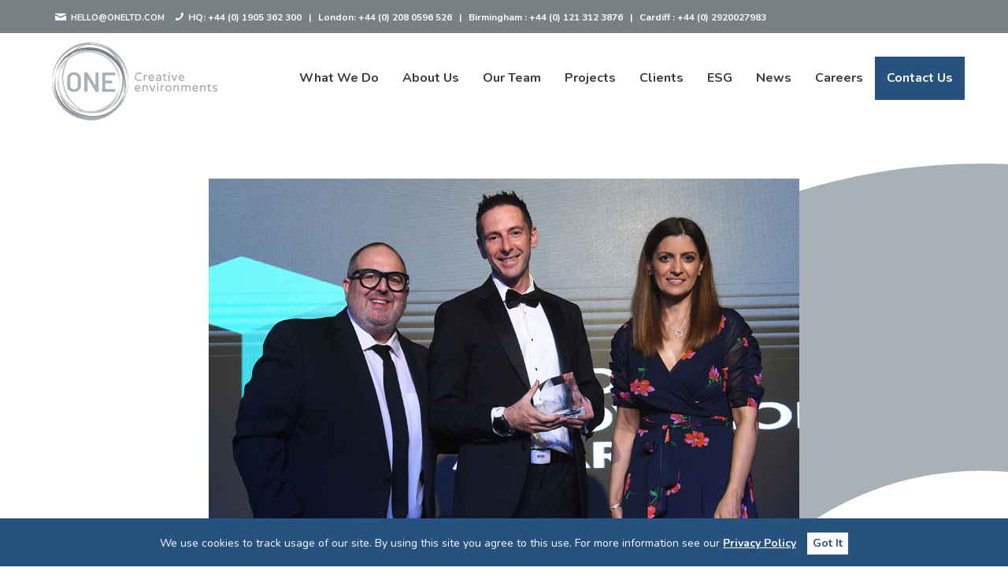

--- FILE ---
content_type: text/html; charset=UTF-8
request_url: https://www.oneltd.com/ones-digital-twin-rd-innovation-wins-sustainability-award/
body_size: 12523
content:
<!DOCTYPE html>
<html lang="en">
<head>
	<!-- Google Tag Manager -->
	<script>(function(w,d,s,l,i){w[l]=w[l]||[];w[l].push({'gtm.start':
	new Date().getTime(),event:'gtm.js'});var f=d.getElementsByTagName(s)[0],
	j=d.createElement(s),dl=l!='dataLayer'?'&l='+l:'';j.async=true;j.src=
	'https://www.googletagmanager.com/gtm.js?id='+i+dl;f.parentNode.insertBefore(j,f);
	})(window,document,'script','dataLayer','GTM-5VHX257');</script>
	<!-- End Google Tag Manager -->
    <!-- Google Analytics -->
            <meta name="google-site-verification" content="Y0LAAhTH8jbijfzJ7xObvSbo_q-reRDNY2_-cVQi2Lc" />
        <script>
            (function(i,s,o,g,r,a,m){i['GoogleAnalyticsObject']=r;i[r]=i[r]||function(){
                (i[r].q=i[r].q||[]).push(arguments)},i[r].l=1*new Date();a=s.createElement(o),
                m=s.getElementsByTagName(o)[0];a.async=1;a.src=g;m.parentNode.insertBefore(a,m)
            })(window,document,'script','//www.google-analytics.com/analytics.js','ga');

            ga('create', 'UA-11721746-1', 'oneltd.com');
            ga('send', 'pageview');
        </script>
    
    <meta charset="utf-8">
    <meta http-equiv="X-UA-Compatible" content="IE=edge">
    <meta name="viewport" content="width=device-width, initial-scale=1">
    <meta name="author" content="Kalexiko">

    <title>Sustainability Award Winners 22 | One Creative Environments</title>

    <link href="https://fonts.googleapis.com/css2?family=Nunito:wght@400;700&family=Varela+Round&display=swap" rel="stylesheet">
    <link href="https://maxcdn.bootstrapcdn.com/bootstrap/3.3.7/css/bootstrap.min.css" rel="stylesheet" media="none" onload="if(media!='all')media='all'"/>
    <link rel="stylesheet" href="https://cdnjs.cloudflare.com/ajax/libs/fancybox/3.0.47/jquery.fancybox.min.css" media="none" onload="if(media!='all')media='all'"/>
    <link rel="stylesheet" href="https://cdnjs.cloudflare.com/ajax/libs/Swiper/3.2.5/css/swiper.min.css" media="none" onload="if(media!='all')media='all'">
    <link rel="icon" href="https://www.oneltd.com/app/themes/one-creative-environments/favicon.ico" type="image/x-icon">
    
    <meta name='robots' content='max-image-preview:large' />
	<style>img:is([sizes="auto" i], [sizes^="auto," i]) { contain-intrinsic-size: 3000px 1500px }</style>
	
<!-- This site is optimized with the Yoast SEO plugin v7.9.1 - https://yoast.com/wordpress/plugins/seo/ -->
<meta name="description" content="ONE was thrilled to win the ‘Best Carbon Monitoring Tool’ at the 2022 Building Innovation Awards."/>
<link rel="canonical" href="https://www.oneltd.com/ones-digital-twin-rd-innovation-wins-sustainability-award/" />
<meta property="og:locale" content="en_GB" />
<meta property="og:type" content="article" />
<meta property="og:title" content="Sustainability Award Winners 22 | One Creative Environments" />
<meta property="og:description" content="ONE was thrilled to win the ‘Best Carbon Monitoring Tool’ at the 2022 Building Innovation Awards." />
<meta property="og:url" content="https://www.oneltd.com/ones-digital-twin-rd-innovation-wins-sustainability-award/" />
<meta property="og:site_name" content="One Creative Environments" />
<meta property="article:section" content="Uncategorised" />
<meta property="article:published_time" content="2022-11-03T11:48:20+00:00" />
<meta property="article:modified_time" content="2024-01-08T16:11:22+00:00" />
<meta property="og:updated_time" content="2024-01-08T16:11:22+00:00" />
<meta name="twitter:card" content="summary" />
<meta name="twitter:description" content="ONE was thrilled to win the ‘Best Carbon Monitoring Tool’ at the 2022 Building Innovation Awards." />
<meta name="twitter:title" content="Sustainability Award Winners 22 | One Creative Environments" />
<script type='application/ld+json'>{"@context":"https:\/\/schema.org","@type":"BreadcrumbList","itemListElement":[{"@type":"ListItem","position":1,"item":{"@id":"https:\/\/www.oneltd.com\/","name":"Home"}},{"@type":"ListItem","position":2,"item":{"@id":"https:\/\/www.oneltd.com\/ones-digital-twin-rd-innovation-wins-sustainability-award\/","name":"ONE\u2019s Digital Twin R&#038;D Innovation Wins Sustainability Award"}}]}</script>
<!-- / Yoast SEO plugin. -->

<link rel="alternate" type="application/rss+xml" title="One Creative Environments &raquo; ONE’s Digital Twin R&#038;D Innovation Wins Sustainability Award Comments Feed" href="https://www.oneltd.com/ones-digital-twin-rd-innovation-wins-sustainability-award/feed/" />
<script type="text/javascript">
/* <![CDATA[ */
window._wpemojiSettings = {"baseUrl":"https:\/\/s.w.org\/images\/core\/emoji\/15.0.3\/72x72\/","ext":".png","svgUrl":"https:\/\/s.w.org\/images\/core\/emoji\/15.0.3\/svg\/","svgExt":".svg","source":{"concatemoji":"https:\/\/www.oneltd.com\/wp\/wp-includes\/js\/wp-emoji-release.min.js?ver=6.7.2"}};
/*! This file is auto-generated */
!function(i,n){var o,s,e;function c(e){try{var t={supportTests:e,timestamp:(new Date).valueOf()};sessionStorage.setItem(o,JSON.stringify(t))}catch(e){}}function p(e,t,n){e.clearRect(0,0,e.canvas.width,e.canvas.height),e.fillText(t,0,0);var t=new Uint32Array(e.getImageData(0,0,e.canvas.width,e.canvas.height).data),r=(e.clearRect(0,0,e.canvas.width,e.canvas.height),e.fillText(n,0,0),new Uint32Array(e.getImageData(0,0,e.canvas.width,e.canvas.height).data));return t.every(function(e,t){return e===r[t]})}function u(e,t,n){switch(t){case"flag":return n(e,"\ud83c\udff3\ufe0f\u200d\u26a7\ufe0f","\ud83c\udff3\ufe0f\u200b\u26a7\ufe0f")?!1:!n(e,"\ud83c\uddfa\ud83c\uddf3","\ud83c\uddfa\u200b\ud83c\uddf3")&&!n(e,"\ud83c\udff4\udb40\udc67\udb40\udc62\udb40\udc65\udb40\udc6e\udb40\udc67\udb40\udc7f","\ud83c\udff4\u200b\udb40\udc67\u200b\udb40\udc62\u200b\udb40\udc65\u200b\udb40\udc6e\u200b\udb40\udc67\u200b\udb40\udc7f");case"emoji":return!n(e,"\ud83d\udc26\u200d\u2b1b","\ud83d\udc26\u200b\u2b1b")}return!1}function f(e,t,n){var r="undefined"!=typeof WorkerGlobalScope&&self instanceof WorkerGlobalScope?new OffscreenCanvas(300,150):i.createElement("canvas"),a=r.getContext("2d",{willReadFrequently:!0}),o=(a.textBaseline="top",a.font="600 32px Arial",{});return e.forEach(function(e){o[e]=t(a,e,n)}),o}function t(e){var t=i.createElement("script");t.src=e,t.defer=!0,i.head.appendChild(t)}"undefined"!=typeof Promise&&(o="wpEmojiSettingsSupports",s=["flag","emoji"],n.supports={everything:!0,everythingExceptFlag:!0},e=new Promise(function(e){i.addEventListener("DOMContentLoaded",e,{once:!0})}),new Promise(function(t){var n=function(){try{var e=JSON.parse(sessionStorage.getItem(o));if("object"==typeof e&&"number"==typeof e.timestamp&&(new Date).valueOf()<e.timestamp+604800&&"object"==typeof e.supportTests)return e.supportTests}catch(e){}return null}();if(!n){if("undefined"!=typeof Worker&&"undefined"!=typeof OffscreenCanvas&&"undefined"!=typeof URL&&URL.createObjectURL&&"undefined"!=typeof Blob)try{var e="postMessage("+f.toString()+"("+[JSON.stringify(s),u.toString(),p.toString()].join(",")+"));",r=new Blob([e],{type:"text/javascript"}),a=new Worker(URL.createObjectURL(r),{name:"wpTestEmojiSupports"});return void(a.onmessage=function(e){c(n=e.data),a.terminate(),t(n)})}catch(e){}c(n=f(s,u,p))}t(n)}).then(function(e){for(var t in e)n.supports[t]=e[t],n.supports.everything=n.supports.everything&&n.supports[t],"flag"!==t&&(n.supports.everythingExceptFlag=n.supports.everythingExceptFlag&&n.supports[t]);n.supports.everythingExceptFlag=n.supports.everythingExceptFlag&&!n.supports.flag,n.DOMReady=!1,n.readyCallback=function(){n.DOMReady=!0}}).then(function(){return e}).then(function(){var e;n.supports.everything||(n.readyCallback(),(e=n.source||{}).concatemoji?t(e.concatemoji):e.wpemoji&&e.twemoji&&(t(e.twemoji),t(e.wpemoji)))}))}((window,document),window._wpemojiSettings);
/* ]]> */
</script>
<style id='wp-emoji-styles-inline-css' type='text/css'>

	img.wp-smiley, img.emoji {
		display: inline !important;
		border: none !important;
		box-shadow: none !important;
		height: 1em !important;
		width: 1em !important;
		margin: 0 0.07em !important;
		vertical-align: -0.1em !important;
		background: none !important;
		padding: 0 !important;
	}
</style>
<link rel='stylesheet' id='wp-block-library-css' href='https://www.oneltd.com/wp/wp-includes/css/dist/block-library/style.min.css?ver=6.7.2' type='text/css' media='all' />
<style id='classic-theme-styles-inline-css' type='text/css'>
/*! This file is auto-generated */
.wp-block-button__link{color:#fff;background-color:#32373c;border-radius:9999px;box-shadow:none;text-decoration:none;padding:calc(.667em + 2px) calc(1.333em + 2px);font-size:1.125em}.wp-block-file__button{background:#32373c;color:#fff;text-decoration:none}
</style>
<style id='global-styles-inline-css' type='text/css'>
:root{--wp--preset--aspect-ratio--square: 1;--wp--preset--aspect-ratio--4-3: 4/3;--wp--preset--aspect-ratio--3-4: 3/4;--wp--preset--aspect-ratio--3-2: 3/2;--wp--preset--aspect-ratio--2-3: 2/3;--wp--preset--aspect-ratio--16-9: 16/9;--wp--preset--aspect-ratio--9-16: 9/16;--wp--preset--color--black: #000000;--wp--preset--color--cyan-bluish-gray: #abb8c3;--wp--preset--color--white: #ffffff;--wp--preset--color--pale-pink: #f78da7;--wp--preset--color--vivid-red: #cf2e2e;--wp--preset--color--luminous-vivid-orange: #ff6900;--wp--preset--color--luminous-vivid-amber: #fcb900;--wp--preset--color--light-green-cyan: #7bdcb5;--wp--preset--color--vivid-green-cyan: #00d084;--wp--preset--color--pale-cyan-blue: #8ed1fc;--wp--preset--color--vivid-cyan-blue: #0693e3;--wp--preset--color--vivid-purple: #9b51e0;--wp--preset--gradient--vivid-cyan-blue-to-vivid-purple: linear-gradient(135deg,rgba(6,147,227,1) 0%,rgb(155,81,224) 100%);--wp--preset--gradient--light-green-cyan-to-vivid-green-cyan: linear-gradient(135deg,rgb(122,220,180) 0%,rgb(0,208,130) 100%);--wp--preset--gradient--luminous-vivid-amber-to-luminous-vivid-orange: linear-gradient(135deg,rgba(252,185,0,1) 0%,rgba(255,105,0,1) 100%);--wp--preset--gradient--luminous-vivid-orange-to-vivid-red: linear-gradient(135deg,rgba(255,105,0,1) 0%,rgb(207,46,46) 100%);--wp--preset--gradient--very-light-gray-to-cyan-bluish-gray: linear-gradient(135deg,rgb(238,238,238) 0%,rgb(169,184,195) 100%);--wp--preset--gradient--cool-to-warm-spectrum: linear-gradient(135deg,rgb(74,234,220) 0%,rgb(151,120,209) 20%,rgb(207,42,186) 40%,rgb(238,44,130) 60%,rgb(251,105,98) 80%,rgb(254,248,76) 100%);--wp--preset--gradient--blush-light-purple: linear-gradient(135deg,rgb(255,206,236) 0%,rgb(152,150,240) 100%);--wp--preset--gradient--blush-bordeaux: linear-gradient(135deg,rgb(254,205,165) 0%,rgb(254,45,45) 50%,rgb(107,0,62) 100%);--wp--preset--gradient--luminous-dusk: linear-gradient(135deg,rgb(255,203,112) 0%,rgb(199,81,192) 50%,rgb(65,88,208) 100%);--wp--preset--gradient--pale-ocean: linear-gradient(135deg,rgb(255,245,203) 0%,rgb(182,227,212) 50%,rgb(51,167,181) 100%);--wp--preset--gradient--electric-grass: linear-gradient(135deg,rgb(202,248,128) 0%,rgb(113,206,126) 100%);--wp--preset--gradient--midnight: linear-gradient(135deg,rgb(2,3,129) 0%,rgb(40,116,252) 100%);--wp--preset--font-size--small: 13px;--wp--preset--font-size--medium: 20px;--wp--preset--font-size--large: 36px;--wp--preset--font-size--x-large: 42px;--wp--preset--spacing--20: 0.44rem;--wp--preset--spacing--30: 0.67rem;--wp--preset--spacing--40: 1rem;--wp--preset--spacing--50: 1.5rem;--wp--preset--spacing--60: 2.25rem;--wp--preset--spacing--70: 3.38rem;--wp--preset--spacing--80: 5.06rem;--wp--preset--shadow--natural: 6px 6px 9px rgba(0, 0, 0, 0.2);--wp--preset--shadow--deep: 12px 12px 50px rgba(0, 0, 0, 0.4);--wp--preset--shadow--sharp: 6px 6px 0px rgba(0, 0, 0, 0.2);--wp--preset--shadow--outlined: 6px 6px 0px -3px rgba(255, 255, 255, 1), 6px 6px rgba(0, 0, 0, 1);--wp--preset--shadow--crisp: 6px 6px 0px rgba(0, 0, 0, 1);}:where(.is-layout-flex){gap: 0.5em;}:where(.is-layout-grid){gap: 0.5em;}body .is-layout-flex{display: flex;}.is-layout-flex{flex-wrap: wrap;align-items: center;}.is-layout-flex > :is(*, div){margin: 0;}body .is-layout-grid{display: grid;}.is-layout-grid > :is(*, div){margin: 0;}:where(.wp-block-columns.is-layout-flex){gap: 2em;}:where(.wp-block-columns.is-layout-grid){gap: 2em;}:where(.wp-block-post-template.is-layout-flex){gap: 1.25em;}:where(.wp-block-post-template.is-layout-grid){gap: 1.25em;}.has-black-color{color: var(--wp--preset--color--black) !important;}.has-cyan-bluish-gray-color{color: var(--wp--preset--color--cyan-bluish-gray) !important;}.has-white-color{color: var(--wp--preset--color--white) !important;}.has-pale-pink-color{color: var(--wp--preset--color--pale-pink) !important;}.has-vivid-red-color{color: var(--wp--preset--color--vivid-red) !important;}.has-luminous-vivid-orange-color{color: var(--wp--preset--color--luminous-vivid-orange) !important;}.has-luminous-vivid-amber-color{color: var(--wp--preset--color--luminous-vivid-amber) !important;}.has-light-green-cyan-color{color: var(--wp--preset--color--light-green-cyan) !important;}.has-vivid-green-cyan-color{color: var(--wp--preset--color--vivid-green-cyan) !important;}.has-pale-cyan-blue-color{color: var(--wp--preset--color--pale-cyan-blue) !important;}.has-vivid-cyan-blue-color{color: var(--wp--preset--color--vivid-cyan-blue) !important;}.has-vivid-purple-color{color: var(--wp--preset--color--vivid-purple) !important;}.has-black-background-color{background-color: var(--wp--preset--color--black) !important;}.has-cyan-bluish-gray-background-color{background-color: var(--wp--preset--color--cyan-bluish-gray) !important;}.has-white-background-color{background-color: var(--wp--preset--color--white) !important;}.has-pale-pink-background-color{background-color: var(--wp--preset--color--pale-pink) !important;}.has-vivid-red-background-color{background-color: var(--wp--preset--color--vivid-red) !important;}.has-luminous-vivid-orange-background-color{background-color: var(--wp--preset--color--luminous-vivid-orange) !important;}.has-luminous-vivid-amber-background-color{background-color: var(--wp--preset--color--luminous-vivid-amber) !important;}.has-light-green-cyan-background-color{background-color: var(--wp--preset--color--light-green-cyan) !important;}.has-vivid-green-cyan-background-color{background-color: var(--wp--preset--color--vivid-green-cyan) !important;}.has-pale-cyan-blue-background-color{background-color: var(--wp--preset--color--pale-cyan-blue) !important;}.has-vivid-cyan-blue-background-color{background-color: var(--wp--preset--color--vivid-cyan-blue) !important;}.has-vivid-purple-background-color{background-color: var(--wp--preset--color--vivid-purple) !important;}.has-black-border-color{border-color: var(--wp--preset--color--black) !important;}.has-cyan-bluish-gray-border-color{border-color: var(--wp--preset--color--cyan-bluish-gray) !important;}.has-white-border-color{border-color: var(--wp--preset--color--white) !important;}.has-pale-pink-border-color{border-color: var(--wp--preset--color--pale-pink) !important;}.has-vivid-red-border-color{border-color: var(--wp--preset--color--vivid-red) !important;}.has-luminous-vivid-orange-border-color{border-color: var(--wp--preset--color--luminous-vivid-orange) !important;}.has-luminous-vivid-amber-border-color{border-color: var(--wp--preset--color--luminous-vivid-amber) !important;}.has-light-green-cyan-border-color{border-color: var(--wp--preset--color--light-green-cyan) !important;}.has-vivid-green-cyan-border-color{border-color: var(--wp--preset--color--vivid-green-cyan) !important;}.has-pale-cyan-blue-border-color{border-color: var(--wp--preset--color--pale-cyan-blue) !important;}.has-vivid-cyan-blue-border-color{border-color: var(--wp--preset--color--vivid-cyan-blue) !important;}.has-vivid-purple-border-color{border-color: var(--wp--preset--color--vivid-purple) !important;}.has-vivid-cyan-blue-to-vivid-purple-gradient-background{background: var(--wp--preset--gradient--vivid-cyan-blue-to-vivid-purple) !important;}.has-light-green-cyan-to-vivid-green-cyan-gradient-background{background: var(--wp--preset--gradient--light-green-cyan-to-vivid-green-cyan) !important;}.has-luminous-vivid-amber-to-luminous-vivid-orange-gradient-background{background: var(--wp--preset--gradient--luminous-vivid-amber-to-luminous-vivid-orange) !important;}.has-luminous-vivid-orange-to-vivid-red-gradient-background{background: var(--wp--preset--gradient--luminous-vivid-orange-to-vivid-red) !important;}.has-very-light-gray-to-cyan-bluish-gray-gradient-background{background: var(--wp--preset--gradient--very-light-gray-to-cyan-bluish-gray) !important;}.has-cool-to-warm-spectrum-gradient-background{background: var(--wp--preset--gradient--cool-to-warm-spectrum) !important;}.has-blush-light-purple-gradient-background{background: var(--wp--preset--gradient--blush-light-purple) !important;}.has-blush-bordeaux-gradient-background{background: var(--wp--preset--gradient--blush-bordeaux) !important;}.has-luminous-dusk-gradient-background{background: var(--wp--preset--gradient--luminous-dusk) !important;}.has-pale-ocean-gradient-background{background: var(--wp--preset--gradient--pale-ocean) !important;}.has-electric-grass-gradient-background{background: var(--wp--preset--gradient--electric-grass) !important;}.has-midnight-gradient-background{background: var(--wp--preset--gradient--midnight) !important;}.has-small-font-size{font-size: var(--wp--preset--font-size--small) !important;}.has-medium-font-size{font-size: var(--wp--preset--font-size--medium) !important;}.has-large-font-size{font-size: var(--wp--preset--font-size--large) !important;}.has-x-large-font-size{font-size: var(--wp--preset--font-size--x-large) !important;}
:where(.wp-block-post-template.is-layout-flex){gap: 1.25em;}:where(.wp-block-post-template.is-layout-grid){gap: 1.25em;}
:where(.wp-block-columns.is-layout-flex){gap: 2em;}:where(.wp-block-columns.is-layout-grid){gap: 2em;}
:root :where(.wp-block-pullquote){font-size: 1.5em;line-height: 1.6;}
</style>
<link rel='stylesheet' id='contact-form-7-css' href='https://www.oneltd.com/app/plugins/contact-form-7/includes/css/styles.css?ver=5.0.5' type='text/css' media='all' />
<link rel='stylesheet' id='main-css' href='https://www.oneltd.com/app/themes/one-creative-environments/style.css?ver=4.9.9' type='text/css' media='all' />
<script type="text/javascript" src="https://www.oneltd.com/wp/wp-includes/js/jquery/jquery.min.js?ver=3.7.1" id="jquery-core-js"></script>
<script type="text/javascript" src="https://www.oneltd.com/wp/wp-includes/js/jquery/jquery-migrate.min.js?ver=3.4.1" id="jquery-migrate-js"></script>
<link rel="https://api.w.org/" href="https://www.oneltd.com/wp-json/" /><link rel="alternate" title="JSON" type="application/json" href="https://www.oneltd.com/wp-json/wp/v2/posts/13133" /><link rel="EditURI" type="application/rsd+xml" title="RSD" href="https://www.oneltd.com/wp/xmlrpc.php?rsd" />
<meta name="generator" content="WordPress 6.7.2" />
<link rel='shortlink' href='https://www.oneltd.com/?p=13133' />
<link rel="alternate" title="oEmbed (JSON)" type="application/json+oembed" href="https://www.oneltd.com/wp-json/oembed/1.0/embed?url=https%3A%2F%2Fwww.oneltd.com%2Fones-digital-twin-rd-innovation-wins-sustainability-award%2F" />
<link rel="alternate" title="oEmbed (XML)" type="text/xml+oembed" href="https://www.oneltd.com/wp-json/oembed/1.0/embed?url=https%3A%2F%2Fwww.oneltd.com%2Fones-digital-twin-rd-innovation-wins-sustainability-award%2F&#038;format=xml" />
    <script type="text/javascript">
        var ajaxurl = 'https://www.oneltd.com/wp/wp-admin/admin-ajax.php';
    </script>
    		<style type="text/css" id="wp-custom-css">
			.service_title {
	color: white !important;
	margin-bottom: 0 !important;
	font-size: 2.25em !important;
	font-weight: 400 !important;
	line-height: 1.4 !important;
	font-family: "Varela Round", sans-serif !important;
	list-style: none !important;
	margin: 0 0 !important;
}
.service_caption {
	font-size: 1.2em;
}
@media only screen and (max-width: 1200px) {
	.service_title {
		font-size: 1.0em !important;
	}
	.service_caption {
		display: none;
		visibility: hidden;
	}
}
/* quick fix to turn 'contact us' nav item white when active */
nav .menu-item-207.current-menu-item a {
	color: white;
}

/* breadcrumbs */
#breadcrumbs {
	width: 1170px;
	margin: -50px auto 10px auto;
	padding: 15px;
}

/* related projects */
@media only screen and (min-width: 1200px) {
	div.project-feed__container {
		transform: none;
		width: auto;
		margin: 0 200px;
	}
	div.project-feed__container button.slick-prev {
		transform: translateX(-50px) !important;
	}
	div.project-feed__container button.slick-next {
		transform: translateX(50px) !important;
	}
}		</style>
		</head>

<body ng-app="one">
	<!-- Google Tag Manager (noscript) -->
	<noscript><iframe src="https://www.googletagmanager.com/ns.html?id=GTM-5VHX257"
	height="0" width="0" style="display:none;visibility:hidden"></iframe></noscript>
	<!-- End Google Tag Manager (noscript) -->

   
   <!--<h1 class="seo-title"></h1>-->

    <div class="cookie-banner">
        <p>We use cookies to track usage of our site. By using this site you agree to this use. For more information see our  <a href="/privacy-policy">Privacy Policy</a>
            <a href="#!" class="cookie-close"><span>Got It</span></a>
        </p>
    </div>

<header>
    <div class="masthead">
        <div class="container contact-card">
            <div class="row">
                <div class="col-xs-12 device-show">

                    <a href="mailto:hello@oneltd.com">
                        <span class="icon mail">
                            <svg xmlns="http://www.w3.org/2000/svg" viewBox="0 0 18 12"><path d="M.57,1.29l7.5,4a2.16,2.16,0,0,0,1.81,0l7.5-4c.49-.26,1-1.29.05-1.29H.52C-.38,0,.09,1,.57,1.29Zm17,2.2-7.73,4a1.7,1.7,0,0,1-.91.2,1.7,1.7,0,0,1-.91-.2l-7.69-4C0,3.28,0,3.52,0,3.71V11a1.22,1.22,0,0,0,1,1H17a1.22,1.22,0,0,0,1-1V3.71C18,3.52,18,3.28,17.61,3.49Z"/></svg>
                        </span>
                        hello@oneltd.com                    </a>
                    <p class="numbers">
                        <span class="icon phone">
                            <svg xmlns="http://www.w3.org/2000/svg" viewBox="0 0 15.99 16"><path d="M9.23,9.23c-1.58,1.58-3.42,3.1-4.14,2.37-1-1-1.68-1.94-4-.1s-.53,3.06.47,4.07c1.16,1.16,5.48.06,9.76-4.21s5.37-8.6,4.21-9.76c-1-1-2.23-2.76-4.06-.47s-.94,2.93.1,4C12.32,5.81,10.81,7.65,9.23,9.23Z"/></svg>
                        </span>
                                                                                                                <span class="office-number">
                                    HQ:
                                    <a href='tel:+441905362300' style='font-size: 1.0em;'>+44 (0) 1905 362 300</a>                                </span>
                                                        <span>&nbsp; | &nbsp;</span>
                                                                                                                <span class="office-number">
                                    London:
                                    <a href='tel:+442080596526' style='font-size: 1.0em;'>+44 (0) 208 0596 526</a>                                </span>
                                                        <span>&nbsp; | &nbsp;</span>
                                                                                                                <span class="office-number">
                                    Birmingham :
                                    <a href='tel:+441213123876' style='font-size: 1.0em;'>+44 (0) 121 312 3876</a>                                </span>
                                                        <span>&nbsp; | &nbsp;</span>
                                                                                                                <span class="office-number">
                                    Cardiff :
                                    <a href='tel:+442920027983' style='font-size: 1.0em;'>+44 (0) 2920027983</a>                                </span>
                                                        <span>&nbsp; | &nbsp;</span>
                                            </p>

                </div>

                <div class="col-xs-12 device-hide">
                    <a href="mailto:hello@oneltd.com">
                        <span class="icon mail">
                            <svg xmlns="http://www.w3.org/2000/svg" viewBox="0 0 18 12"><path d="M.57,1.29l7.5,4a2.16,2.16,0,0,0,1.81,0l7.5-4c.49-.26,1-1.29.05-1.29H.52C-.38,0,.09,1,.57,1.29Zm17,2.2-7.73,4a1.7,1.7,0,0,1-.91.2,1.7,1.7,0,0,1-.91-.2l-7.69-4C0,3.28,0,3.52,0,3.71V11a1.22,1.22,0,0,0,1,1H17a1.22,1.22,0,0,0,1-1V3.71C18,3.52,18,3.28,17.61,3.49Z"/></svg>
                        </span>
                        hello@oneltd.com                    </a>
                    <p class="numbers" style="font-size: 0.75em;">
                        <span class="icon phone">
                            <svg xmlns="http://www.w3.org/2000/svg" viewBox="0 0 15.99 16"><path d="M9.23,9.23c-1.58,1.58-3.42,3.1-4.14,2.37-1-1-1.68-1.94-4-.1s-.53,3.06.47,4.07c1.16,1.16,5.48.06,9.76-4.21s5.37-8.6,4.21-9.76c-1-1-2.23-2.76-4.06-.47s-.94,2.93.1,4C12.32,5.81,10.81,7.65,9.23,9.23Z"/></svg>
                        </span>
                                                                                                                HQ:
                                <a href='tel:+441905362300' style='font-size: 1.0em;'>+44 (0) 1905 362 300</a>                                                        <span>&nbsp; | &nbsp;</span>
                                                                                                                London:
                                <a href='tel:+442080596526' style='font-size: 1.0em;'>+44 (0) 208 0596 526</a>                                                        <span>&nbsp; | &nbsp;</span>
                                                                                                                Birmingham :
                                <a href='tel:+441213123876' style='font-size: 1.0em;'>+44 (0) 121 312 3876</a>                                                        <span>&nbsp; | &nbsp;</span>
                                                                                                                Cardiff :
                                <a href='tel:+442920027983' style='font-size: 1.0em;'>+44 (0) 2920027983</a>                                                        <span>&nbsp; | &nbsp;</span>
                                            </p>
                </div>
                <div class="translator">
                    <div id="google_translate_element"></div>
                    <script type="text/javascript">
                        function googleTranslateElementInit() {
                          new google.translate.TranslateElement({pageLanguage: 'en', layout: google.translate.TranslateElement.InlineLayout.HORIZONTAL}, 'google_translate_element');
                        }
						window.onload = setTimeout(function() {
							var h1toRemove = document.getElementById('goog-gt-tt');
							h1toRemove = h1toRemove.getElementsByTagName("h1")[0];
							h1toRemove.remove();
						}, 500);
                    </script>
                    <script type="text/javascript" src="//translate.google.com/translate_a/element.js?cb=googleTranslateElementInit"></script>
                </div>
            </div>
        </div>
    </div>
    <div class="container">
        <div class="row">
            <div class="col-xs-12 col-md-2 logo">
                <a href="/"><img src="https://www.oneltd.com/app/themes/one-creative-environments/dist/images/one-logo.svg" alt="One Creative Environments Logo" style="width: 100%; height: 100%; margin-left: 1px;" /></a>
            </div>
            <div class="col-xs-12 col-md-10 col-md-push-2">
                <nav>
					<style>
						nav {padding: 0;}
						div.call-us {
							display: none;
							position: absolute;
							top: -75px;
							right: 75px;
							padding: 10px 15px;
							text-align: center;
							font-weight: 700;
							font-size: 0.8em;
							background-color: #66C5F1;
							color: black;
							z-index: 99999;
							transition: 250ms;
							font-size: 1.1em;
						}
						div.call-us span {font-size: 0.8em;}
						div.call-us:hover {background-color: #27527F; color: white;}
						@media only screen and (max-width: 990px) {div.call-us {display: block;}}
					</style>
					<a href="tel:+441905362300" style=><div class="call-us"><span>&#128222;&nbsp;</span> Call ONE</div></a>
                    <div class="menu-main-menu-container"><ul id="menu-main-menu" class="menu"><li id="menu-item-22" class="menu-item menu-item-type-post_type menu-item-object-page menu-item-has-children menu-item-22"><a href="https://www.oneltd.com/services/">What We Do</a>
<ul class="sub-menu">
	<li id="menu-item-4451" class="menu-item menu-item-type-post_type menu-item-object-service menu-item-4451"><a href="https://www.oneltd.com/service/architecture/">Architecture</a></li>
	<li id="menu-item-4452" class="menu-item menu-item-type-post_type menu-item-object-service menu-item-4452"><a href="https://www.oneltd.com/service/masterplanning/">Masterplanning</a></li>
	<li id="menu-item-4454" class="menu-item menu-item-type-post_type menu-item-object-service menu-item-4454"><a href="https://www.oneltd.com/service/landscape-architecture/">Landscape Architecture</a></li>
	<li id="menu-item-4453" class="menu-item menu-item-type-post_type menu-item-object-service menu-item-4453"><a href="https://www.oneltd.com/service/interior-design/">Interior Design</a></li>
	<li id="menu-item-4455" class="menu-item menu-item-type-post_type menu-item-object-service menu-item-4455"><a href="https://www.oneltd.com/service/structural-and-civil-engineering/">Civil &#038; Structural Engineering</a></li>
	<li id="menu-item-4456" class="menu-item menu-item-type-post_type menu-item-object-service menu-item-4456"><a href="https://www.oneltd.com/service/building-services/">Building Services</a></li>
	<li id="menu-item-8376" class="menu-item menu-item-type-post_type menu-item-object-service menu-item-8376"><a href="https://www.oneltd.com/service/urban-design/">Urban Design</a></li>
	<li id="menu-item-11577" class="menu-item menu-item-type-post_type menu-item-object-service menu-item-11577"><a href="https://www.oneltd.com/service/sustainable-design/">Sustainable Design</a></li>
	<li id="menu-item-11397" class="menu-item menu-item-type-post_type menu-item-object-service menu-item-11397"><a href="https://www.oneltd.com/service/digital-estates/">Digital Estates</a></li>
	<li id="menu-item-127502" class="menu-item menu-item-type-post_type menu-item-object-service menu-item-127502"><a href="https://www.oneltd.com/service/smart-assets/">Smart Assets</a></li>
	<li id="menu-item-4457" class="menu-item menu-item-type-post_type menu-item-object-service menu-item-4457"><a href="https://www.oneltd.com/service/bim/">BIM</a></li>
	<li id="menu-item-116063" class="menu-item menu-item-type-post_type menu-item-object-service menu-item-116063"><a href="https://www.oneltd.com/service/one-engage/">ONE Engage</a></li>
	<li id="menu-item-4458" class="menu-item menu-item-type-post_type menu-item-object-service menu-item-4458"><a href="https://www.oneltd.com/service/principal-designer/">Principal Designer</a></li>
	<li id="menu-item-4459" class="menu-item menu-item-type-post_type menu-item-object-service menu-item-4459"><a href="https://www.oneltd.com/service/supporting-services/">Supporting Services</a></li>
	<li id="menu-item-4460" class="menu-item menu-item-type-post_type menu-item-object-service menu-item-4460"><a href="https://www.oneltd.com/service/project-management/">Project Management</a></li>
	<li id="menu-item-4461" class="menu-item menu-item-type-post_type menu-item-object-service menu-item-4461"><a href="https://www.oneltd.com/service/space-planning/">Space Planning</a></li>
</ul>
</li>
<li id="menu-item-102" class="menu-item menu-item-type-post_type menu-item-object-page menu-item-102"><a href="https://www.oneltd.com/about-us/">About Us</a></li>
<li id="menu-item-53" class="menu-item menu-item-type-post_type menu-item-object-page menu-item-53"><a href="https://www.oneltd.com/team/">Our Team</a></li>
<li id="menu-item-97" class="menu-item menu-item-type-post_type menu-item-object-page menu-item-97"><a href="https://www.oneltd.com/projects/">Projects</a></li>
<li id="menu-item-73" class="menu-item menu-item-type-post_type menu-item-object-page menu-item-73"><a href="https://www.oneltd.com/clients/">Clients</a></li>
<li id="menu-item-11573" class="menu-item menu-item-type-post_type menu-item-object-service menu-item-11573"><a href="https://www.oneltd.com/service/esg-and-social-value/">ESG</a></li>
<li id="menu-item-208" class="menu-item menu-item-type-post_type menu-item-object-page menu-item-208"><a href="https://www.oneltd.com/news/">News</a></li>
<li id="menu-item-63" class="menu-item menu-item-type-post_type menu-item-object-page menu-item-63"><a href="https://www.oneltd.com/careers/">Careers</a></li>
<li id="menu-item-207" class="highlight menu-item menu-item-type-post_type menu-item-object-page menu-item-207"><a href="https://www.oneltd.com/contact-us/">Contact Us</a></li>
</ul></div>                </nav>
            </div>
        </div>
    </div>
</header>

<section class="article news-article">
	<div class="container">
		<div class="row">
			<div class="col-xs-12 col-sm-10 col-md-8 center-block">
									<div class="article-slider">
						<ul class="slick">
																							<li>
									<img src="https://www.oneltd.com/app/uploads/2022/11/Jason-and-Building-Innovation-for-website.jpg"/>
																	</li>
													</ul>
					</div>
													<h1>ONE’s Digital Twin R&#038;D Innovation Wins Sustainability Award</h1>
					<p class="date">Posted: <span>3 November 2022</span></p>
					<p>ONE was thrilled to win the ‘Best Carbon Monitoring Tool’ at the 2022 Building Innovation Awards.</p>
<p>Using the latest technology to drive decarbonisation is central to the company’s Sustainability Strategy, ensuring that the team provides clients with the best opportunity to understand their energy use, benchmark, minimise performance gaps and reduce ongoing costs.</p>
<p>The innovative solution uses a Digital Twin concept and combines Building Information Modelling (BIM) and the Internet of Things (IoT).  It has fully configurable tools that visually display real time data within the 3D model environment to enable the efficient management of modern built environments. These technologies are further leveraged by ONE’s Low Carbon Consultants within Building Services (MEP), supported by digital Information Management specialists also within the company’s Digital Estates team.</p>
<p>ONE’s approach to decarbonisation using Digital Twin technology was to develop a scalable solution that requires low up-front investment that targets specific metrics to maximise return on investment for clients, to improve energy management and lower carbon emissions.</p>
<p>The company, which has been shortlisted for Planet Mark’s Best Company 2022 Award, has even applied this approach to their own HQ which has resulted in the commitment to invest in a series of carbon reduction improvement works during 2023.</p>
<p><strong>Jason Whittall, Director of Digital at ONE Creative environments, said: </strong>“We are really proud to have won this prestigious award.&#8221;</p>
<p>“Sustainability and innovation are central to ONE, and we have been fortunate to be in a position to build upon our existing groundbreaking projects to undertake further R&amp;D into the practical implementation of digital twin technology.”</p>
<p>“You cannot manage what you cannot measure and our advanced algorithms and energy dashboards read raw energy data and convert it into meaningful information. e.g. for electricity sensors: consumption in kWh, £/p and tCO2e. This real-time data, which is instantly understandable and actionable, can then be used to drive many benefits: decarbonisation, enhanced well-being, compliance, reduced risk and cost for our clients.”</p>
<p>“Thank you to the organisers and congratulations to all of the finalists and award winners.”</p>
<p><strong>Pictured:</strong> Jason Whittall, ONE’s Director of BIM and Digital, collecting the Best Carbon Monitoring Tool 2022 award. Photo credit: UKBE and Joe Gardner Photography.</p>
								<div class="article-nav">
											<a class="prev-article" href="https://www.oneltd.com/national-finalists-for-two-constructing-excellence-ce-awards/">
							Previous Article
													</a>
																<a class="next-article" href="https://www.oneltd.com/one-is-now-in-cardiff/">
							Next Article
													</a>
									</div>
				<nav class="article-nav">
					<a class="back-link" href="/news/">
						<span><svg xmlns="http://www.w3.org/2000/svg" viewBox="0 0 20 20"><path d="M11.3,6.78a.5.5,0,0,0-.71,0L7.78,9.64a.51.51,0,0,0,0,.72l2.81,2.86a.5.5,0,0,0,.71,0,.51.51,0,0,0,0-.72L9,10l2.3-2.51A.51.51,0,0,0,11.3,6.78ZM10,.4A9.6,9.6,0,1,0,19.6,10,9.6,9.6,0,0,0,10,.4Zm0,18A8.35,8.35,0,1,1,18.35,10,8.35,8.35,0,0,1,10,18.35Z"/></svg></span>
						Back To News
					</a>
					<ul class="social">
												<li>Share</li>
						<li class="tw">
							<a class="twsharelink" data-shareurl="http://www.oneltd.com/ones-digital-twin-rd-innovation-wins-sustainability-award/" href="#"><svg xmlns="http://www.w3.org/2000/svg" viewBox="0 0 20 20"><path d="M10,.4A9.6,9.6,0,1,0,19.6,10,9.6,9.6,0,0,0,10,.4Zm3.9,7.86c0,.08,0,.16,0,.24A5.38,5.38,0,0,1,5.63,13l.45,0a3.79,3.79,0,0,0,2.35-.81,1.89,1.89,0,0,1-1.77-1.31A2,2,0,0,0,7,11a1.9,1.9,0,0,0,.5-.07A1.89,1.89,0,0,1,6,9.06V9a1.9,1.9,0,0,0,.86.24,1.9,1.9,0,0,1-.59-2.53,5.38,5.38,0,0,0,3.9,2,1.86,1.86,0,0,1,0-.43A1.89,1.89,0,0,1,13.39,7a3.8,3.8,0,0,0,1.2-.46,1.9,1.9,0,0,1-.83,1,3.8,3.8,0,0,0,1.09-.3A3.83,3.83,0,0,1,13.9,8.26Z"/></svg></a>
						</li>
						<li class="li">
							<a class="lisharelink" data-shareurl="http://www.oneltd.com/ones-digital-twin-rd-innovation-wins-sustainability-award/" href="#"><svg xmlns="http://www.w3.org/2000/svg" viewBox="0 0 20 20"><path d="M10,.4A9.6,9.6,0,1,0,19.6,10,9.6,9.6,0,0,0,10,.4ZM7.65,14H5.71V7.72H7.65Zm-1-7A1,1,0,1,1,6.69,5,1,1,0,1,1,6.67,7Zm8.08,7H12.81V10.51c0-.81-.28-1.36-1-1.36a1.07,1.07,0,0,0-1,.73,1.38,1.38,0,0,0-.06.49V14H8.81V9.72c0-.78,0-1.43-.05-2h1.69l.09.87h0a2.25,2.25,0,0,1,1.93-1c1.28,0,2.24.86,2.24,2.7Z"/></svg></a>
						</li>
						<li class="fb">
							<a class="fbsharelink" data-shareurl="http://www.oneltd.com/ones-digital-twin-rd-innovation-wins-sustainability-award/" href="#"><svg xmlns="http://www.w3.org/2000/svg" viewBox="0 0 20 20"><path d="M10,.4A9.6,9.6,0,1,0,19.6,10,9.6,9.6,0,0,0,10,.4ZM12.27,7H10.83c-.17,0-.36.22-.36.52v1h1.81L12,10.09H10.47v4.46H8.77V10.09H7.22V8.6H8.77V7.73a2.14,2.14,0,0,1,2.06-2.27h1.44Z"/></svg></a>
						</li>
					</ul>
				</nav>
			</div>
		</div>
	</div>
</section>

<footer>
	<div class="container">
		<div class="row">
			<div class="flex-container">
				<div class="col-xs-12 col-sm-6 col-md-2 left-col">
					<nav>
						<ul class="mobile-show">
							<li><a href="/">Home</a></li>
						</ul>
						<div class="menu-footer-group-1-container"><ul id="menu-footer-group-1" class="menu"><li id="menu-item-218" class="menu-item menu-item-type-post_type menu-item-object-page menu-item-218"><a href="https://www.oneltd.com/contact-us/">Contact Us</a></li>
</ul></div>
						
					</nav>
					<nav class="social">
						<ul>
																						<li class="li">
									<a target="_blank" href="https://www.linkedin.com/company/478633/">
										<img src="https://www.oneltd.com/app/themes/one-creative-environments/src/images/icons/footer-li.svg">
									</a>
								</li>
																						<li class="tw">
									<a target="_blank" href="https://x.com/oneltd_media" style="background-color: white; border-radius: 100%;">
										<img src="https://www.oneltd.com/app/themes/one-creative-environments/src/images/icons/footer-x.svg"
										style="filter: invert(57%) sepia(4%) saturate(160%) hue-rotate(165deg) brightness(94%) contrast(90%); width: 20px; height: 20px; padding: 4px;">
									</a>
								</li>
																						<li class="fb">
									<a target="_blank" href="https://www.facebook.com/OneCreativeEnvironmentsLtd/">
										<img src="https://www.oneltd.com/app/themes/one-creative-environments/src/images/icons/footer-fb.svg">
									</a>
								</li>
																																																		<li class="gp">
									<a target="_blank" href="https://www.instagram.com/onecreativeenvironmentsltd/">
										<img src="https://www.oneltd.com/app/themes/one-creative-environments/src/images/icons/footer-in.svg">
									</a>
								</li>
													</ul>
					</nav>
					<div>						
						<img src="https://www.oneltd.com/app/themes/one-creative-environments/src/images/B-Corp-Logo-White-RGB.png" style="width: 80px; height=80px; margin-top: 20px;">	
					</div>
				</div>
                				<div class="col-xs-12 col-sm-6 col-md-4">
											<h6>What We Do</h6>
						<nav>
							<ul class="service-list">
								                                                                	<li><a href="https://www.oneltd.com/service/masterplanning/">Masterplanning</a></li>
                                                                	<li><a href="https://www.oneltd.com/service/bim-for-contractors-and-the-supply-chain/">BIM for Principal Contractors and the Supply Chain</a></li>
                                                                	<li><a href="https://www.oneltd.com/service/bim-for-clients/">BIM for Clients</a></li>
                                                                	<li><a href="https://www.oneltd.com/service/urban-design/">Urban Design</a></li>
                                                                	<li><a href="https://www.oneltd.com/service/digital-estates/">Digital Estates</a></li>
                                                                	<li><a href="https://www.oneltd.com/service/smart-assets/">Smart Assets</a></li>
                                                                	<li><a href="https://www.oneltd.com/service/civil-engineering/">Civil Engineering</a></li>
                                                                	<li><a href="https://www.oneltd.com/service/esg-and-social-value/">ESG</a></li>
                                                                	<li><a href="https://www.oneltd.com/service/sustainable-design/">Sustainable Design</a></li>
                                                                	<li><a href="https://www.oneltd.com/service/structural-engineering/">Structural Engineering</a></li>
                                                                	<li><a href="https://www.oneltd.com/service/one-engage/">ONE Engage</a></li>
                                                                	<li><a href="https://www.oneltd.com/service/mechanical-engineering-building-services/">Mechanical Engineering (building services)</a></li>
                                                                	<li><a href="https://www.oneltd.com/service/electrical-engineering-building-services/">Electrical Engineering (building services)</a></li>
                                                                	<li><a href="https://www.oneltd.com/service/test-service/">Test service</a></li>
                                                                	<li><a href="https://www.oneltd.com/service/architecture/">Architecture</a></li>
                                                                	<li><a href="https://www.oneltd.com/service/landscape-architecture/">Landscape Architecture</a></li>
                                                                	<li><a href="https://www.oneltd.com/service/interior-design/">Interior Design</a></li>
                                                                	<li><a href="https://www.oneltd.com/service/structural-and-civil-engineering/">Civil &#038; Structural Engineering</a></li>
                                                                	<li><a href="https://www.oneltd.com/service/building-services/">Building Services</a></li>
                                                                	<li><a href="https://www.oneltd.com/service/bim/">BIM</a></li>
                                                                	<li><a href="https://www.oneltd.com/service/principal-designer/">Principal Designer</a></li>
                                                                	<li><a href="https://www.oneltd.com/service/supporting-services/">Supporting Services</a></li>
                                                                	<li><a href="https://www.oneltd.com/service/project-management/">Project Management</a></li>
                                                                	<li><a href="https://www.oneltd.com/service/space-planning/">Space Planning</a></li>
                                							</ul>
						</nav>
									</div>
				<div class="col-xs-12 col-sm-6 col-md-3">
											<h6>One Creative environments (ONE)</h6>
						<nav>
							<div class="menu-one-creative-environments-one-container"><ul id="menu-one-creative-environments-one" class="menu"><li id="menu-item-761" class="menu-item menu-item-type-post_type menu-item-object-page menu-item-761"><a href="https://www.oneltd.com/about-us/">About Us</a></li>
<li id="menu-item-223" class="menu-item menu-item-type-post_type menu-item-object-page menu-item-223"><a href="https://www.oneltd.com/team/">Our Team</a></li>
<li id="menu-item-762" class="menu-item menu-item-type-post_type menu-item-object-page menu-item-762"><a href="https://www.oneltd.com/clients/">Clients</a></li>
<li id="menu-item-767" class="menu-item menu-item-type-custom menu-item-object-custom menu-item-767"><a target="_blank" href="https://oneltd.com/app/uploads/2021/03/new2021_Environmental-Policy_website-version-Mar-2021.pdf">Environmental Policy</a></li>
<li id="menu-item-768" class="menu-item menu-item-type-custom menu-item-object-custom menu-item-768"><a target="_blank" href="https://oneltd.com/app/uploads/2021/01/new2021_Quality-Policy_website-version-Jan-2021.pdf">Quality Policy</a></li>
<li id="menu-item-769" class="menu-item menu-item-type-post_type menu-item-object-page menu-item-769"><a href="https://www.oneltd.com/news/">News</a></li>
<li id="menu-item-770" class="menu-item menu-item-type-post_type menu-item-object-page menu-item-770"><a href="https://www.oneltd.com/careers/">Careers</a></li>
<li id="menu-item-116835" class="menu-item menu-item-type-custom menu-item-object-custom menu-item-116835"><a href="https://oneltd.com/privacy-policy/">Privacy Policy</a></li>
</ul></div>						</nav>
									</div>
				<div class="col-xs-12 col-sm-6 col-md-3">
											<h6>Sector List</h6>
						<nav class="sector-list">
							<div class="menu-sector-list-container"><ul id="menu-sector-list" class="menu"><li id="menu-item-1868" class="menu-item menu-item-type-post_type menu-item-object-sector menu-item-1868"><a href="https://www.oneltd.com/sector/healthcare/">Healthcare</a></li>
<li id="menu-item-1873" class="menu-item menu-item-type-post_type menu-item-object-sector menu-item-1873"><a href="https://www.oneltd.com/sector/residential/">Residential</a></li>
<li id="menu-item-1866" class="menu-item menu-item-type-post_type menu-item-object-sector menu-item-1866"><a href="https://www.oneltd.com/sector/education/">Education</a></li>
<li id="menu-item-1865" class="menu-item menu-item-type-post_type menu-item-object-sector menu-item-1865"><a href="https://www.oneltd.com/sector/commercial/">Commercial</a></li>
<li id="menu-item-1869" class="menu-item menu-item-type-post_type menu-item-object-sector menu-item-1869"><a href="https://www.oneltd.com/sector/industrial/">Industrial</a></li>
<li id="menu-item-1870" class="menu-item menu-item-type-post_type menu-item-object-sector menu-item-1870"><a href="https://www.oneltd.com/sector/international/">International</a></li>
<li id="menu-item-1863" class="menu-item menu-item-type-post_type menu-item-object-sector menu-item-1863"><a href="https://www.oneltd.com/sector/bim-deliverables/">BIM Deliverables</a></li>
<li id="menu-item-1872" class="menu-item menu-item-type-post_type menu-item-object-sector menu-item-1872"><a href="https://www.oneltd.com/sector/mixed-use/">Mixed Use</a></li>
<li id="menu-item-1864" class="menu-item menu-item-type-post_type menu-item-object-sector menu-item-1864"><a href="https://www.oneltd.com/sector/charities/">Charities</a></li>
<li id="menu-item-1876" class="menu-item menu-item-type-post_type menu-item-object-sector menu-item-1876"><a href="https://www.oneltd.com/sector/urban-regeneration/">Urban Regeneration</a></li>
<li id="menu-item-1875" class="menu-item menu-item-type-post_type menu-item-object-sector menu-item-1875"><a href="https://www.oneltd.com/sector/secure/">Secure</a></li>
<li id="menu-item-1874" class="menu-item menu-item-type-post_type menu-item-object-sector menu-item-1874"><a href="https://www.oneltd.com/sector/retail/">Retail</a></li>
<li id="menu-item-1871" class="menu-item menu-item-type-post_type menu-item-object-sector menu-item-1871"><a href="https://www.oneltd.com/sector/listed-buildings-gardens/">Listed Buildings &#038; Gardens</a></li>
</ul></div>						</nav>
									</div>
			</div>
		</div>
	</div>
	<div class="brand-bar">
		<span class="brand-bar__discipline red-light"></span>
		<span class="brand-bar__discipline green-light"></span>
		<span class="brand-bar__discipline purple-light"></span>
		<span class="brand-bar__discipline blue-light"></span>
	</div>
	<div class="sub-footer">
		<div class="container">
			<p>&copy; Copyright 2026 One Creative Environments Ltd.</p>
		</div>
	</div>
</footer>

<!-- HTML5 shim and Respond.js IE8 support of HTML5 elements and media queries -->
<!--[if lt IE 9]>
<script src="https://oss.maxcdn.com/libs/html5shiv/3.7.0/html5shiv.js"></script>
<script src="https://oss.maxcdn.com/libs/respond.js/1.4.2/respond.min.js"></script>
<![endif]-->

<script src="//ajax.googleapis.com/ajax/libs/jquery/1.11.0/jquery.min.js"></script>
<script src="https://cdnjs.cloudflare.com/ajax/libs/fancybox/3.0.47/jquery.fancybox.min.js"></script>
<script src="//netdna.bootstrapcdn.com/bootstrap/3.1.1/js/bootstrap.min.js"></script>
<script src="https://cdnjs.cloudflare.com/ajax/libs/Swiper/3.2.5/js/swiper.min.js"></script>

<script type="text/javascript" id="contact-form-7-js-extra">
/* <![CDATA[ */
var wpcf7 = {"apiSettings":{"root":"https:\/\/www.oneltd.com\/wp-json\/contact-form-7\/v1","namespace":"contact-form-7\/v1"},"recaptcha":{"messages":{"empty":"Please verify that you are not a robot."}}};
/* ]]> */
</script>
<script type="text/javascript" src="https://www.oneltd.com/app/plugins/contact-form-7/includes/js/scripts.js?ver=5.0.5" id="contact-form-7-js"></script>
<script type="text/javascript" src="https://www.oneltd.com/app/themes/one-creative-environments/dist/js/main.js?ver=4.9.9" id="main-js"></script>
 <script type="application/ld+json">
{
"@context": "https://schema.org/",
"@type": "Product",
"name": "Commercial Architecture",
"image": "https://www.oneltd.com/app/themes/one-creative-environments/dist/images/one-logo.svg",
"description": "I'm so glad we went for ONE on this project as you are a great team to work with. Always professional in approach to what they do, I would recommend in an instance to any Trust they should consider using ONE Creative for their projects, be it large or small.",
"brand": {
"@type": "Thing",
"name": "ONE Creative Environments"
 },
"aggregateRating": {
"@type": "AggregateRating",
"ratingValue": "5",
"reviewCount": "1"
 }
 }
</script>
<script type="application/ld+json">
{
  "@context": "https://schema.org",
  "@type": "LocalBusiness",
  "name": "ONE Creative Environments Ltd",
  "url": "https://www.oneltd.com/",
  "logo": "https://www.oneltd.com/app/themes/one-creative-environments/dist/images/50-Years-Gold-1-e1735819432590v2.png",
  "description": "ONE Creative Environments Ltd is a multi-disciplinary design practice offering architecture, landscape architecture, civil and structural engineering, and building services.",
  "address": {
    "@type": "PostalAddress",
    "streetAddress": "5 The Triangle, Wildwood Drive",
    "addressLocality": "Worcester",
    "addressRegion": "Worcestershire",
    "postalCode": "WR5 2QX",
    "addressCountry": "GB"
  },
  "telephone": "+44 1905 362300",
  "email": "info@oneltd.com",
  "geo": {
    "@type": "GeoCoordinates",
    "latitude": 52.181532,
    "longitude": -2.198562
  },
  "openingHours": "Mo-Fr 09:00-17:30",
  "priceRange": "$$",
  "sameAs": [
    "https://www.linkedin.com/company/one-creative-environments/",
    "https://twitter.com/onececreative",
    "https://www.facebook.com/ONECreativeEnvironments/"
  ],
  "areaServed": {
    "@type": "Place",
    "address": {
      "@type": "PostalAddress",
      "addressCountry": "GB"
    }
  },
  "foundingDate": "1972",
  "hasMap": "https://www.google.com/maps/place/5+The+Triangle,+Wildwood+Drive,+Worcester+WR5+2QX",
  "contactPoint": {
    "@type": "ContactPoint",
    "telephone": "+44 1905 362300",
    "contactType": "customer service",
    "availableLanguage": ["English"]
  }
}
</script>
</body>
</html>


--- FILE ---
content_type: image/svg+xml
request_url: https://www.oneltd.com/app/themes/one-creative-environments/src/images/icons/prev-arrow-long-black.svg
body_size: 34
content:
<svg width="12" height="12" fill="none" xmlns="http://www.w3.org/2000/svg"><path d="M11.5 6H1m0 0l5 5M1 6l5-5" stroke="#3C3C3B"/></svg>

--- FILE ---
content_type: application/javascript
request_url: https://www.oneltd.com/app/themes/one-creative-environments/dist/js/main.js?ver=4.9.9
body_size: 105996
content:
!function(M){"use strict";function k(r,o){return o=o||Error,function(){for(var t="["+(r?r+":":"")+(e=arguments[0])+"] http://errors.angularjs.org/1.6.4/"+(r?r+"/":"")+e,e=1;e<arguments.length;e++){t=t+(1==e?"?":"&")+"p"+(e-1)+"=";var n=encodeURIComponent,i=arguments[e];t+=n(i="function"==typeof i?i.toString().replace(/ \{[\s\S]*$/,""):void 0===i?"undefined":"string"!=typeof i?JSON.stringify(i):i)}return new o(t)}}function t(t){if(!pt(t))return Bn;I(t.objectMaxDepth)&&(Bn.objectMaxDepth=b(t.objectMaxDepth)?t.objectMaxDepth:NaN)}function b(t){return $(t)&&0<t}function O(t){if(null!=t&&!c(t)){if(ri(t)||N(t)||zn&&t instanceof zn)return 1;var e="length"in Object(t)&&t.length;return $(e)&&(0<=e&&(e-1 in t||t instanceof Array)||"function"==typeof t.item)}}function ct(t,e,n){if(t)if(ft(t))for(r in t)"prototype"!==r&&"length"!==r&&"name"!==r&&t.hasOwnProperty(r)&&e.call(n,t[r],r,t);else if(ri(t)||O(t))for(var i="object"!=typeof t,r=0,o=t.length;r<o;r++)(i||r in t)&&e.call(n,t[r],r,t);else if(t.forEach&&t.forEach!==ct)t.forEach(e,n,t);else if(l(t))for(r in t)e.call(n,t[r],r,t);else if("function"==typeof t.hasOwnProperty)for(r in t)t.hasOwnProperty(r)&&e.call(n,t[r],r,t);else for(r in t)Un.call(t,r)&&e.call(n,t[r],r,t);return t}function o(t,e,n){for(var i=Object.keys(t).sort(),r=0;r<i.length;r++)e.call(n,t[i[r]],i[r]);return i}function g(n){return function(t,e){n(e,t)}}function h(t,e,n){for(var i=t.$$hashKey,r=0,o=e.length;r<o;++r){var s=e[r];if(pt(s)||ft(s))for(var a=Object.keys(s),l=0,c=a.length;l<c;l++){var u=a[l],d=s[u];n&&pt(d)?y(d)?t[u]=new Date(d.valueOf()):p(d)?t[u]=new RegExp(d):d.nodeName?t[u]=d.cloneNode(!0):f(d)?t[u]=d.clone():(pt(t[u])||(t[u]=ri(d)?[]:{}),h(t[u],[d],!0)):t[u]=d}}return i?t.$$hashKey=i:delete t.$$hashKey,t}function ut(t){return h(t,Yn.call(arguments,1),!1)}function e(t){return h(t,Yn.call(arguments,1),!0)}function v(t){return parseInt(t,10)}function dt(t,e){return ut(Object.create(t),e)}function j(){}function D(t){return t}function x(t){return function(){return t}}function u(t){return ft(t.toString)&&t.toString!==Zn}function ht(t){return void 0===t}function I(t){return void 0!==t}function pt(t){return null!==t&&"object"==typeof t}function l(t){return null!==t&&"object"==typeof t&&!Gn(t)}function N(t){return"string"==typeof t}function $(t){return"number"==typeof t}function y(t){return"[object Date]"===Zn.call(t)}function ft(t){return"function"==typeof t}function p(t){return"[object RegExp]"===Zn.call(t)}function c(t){return t&&t.window===t}function mt(t){return t&&t.$evalAsync&&t.$watch}function V(t){return"boolean"==typeof t}function f(t){return!(!t||!(t.nodeName||t.prop&&t.attr&&t.find))}function gt(t){return qn(t.nodeName||t[0]&&t[0].nodeName)}function L(t,e){e=t.indexOf(e);return 0<=e&&t.splice(e,1),e}function T(t,n,e){function r(t,e,n){if(--n<0)return"...";var i,r=e.$$hashKey;if(ri(t)){i=0;for(var o=t.length;i<o;i++)e.push(s(t[i],n))}else if(l(t))for(i in t)e[i]=s(t[i],n);else if(t&&"function"==typeof t.hasOwnProperty)for(i in t)t.hasOwnProperty(i)&&(e[i]=s(t[i],n));else for(i in t)Un.call(t,i)&&(e[i]=s(t[i],n));return r?e.$$hashKey=r:delete e.$$hashKey,e}function s(t,e){if(!pt(t))return t;if(-1!==(n=o.indexOf(t)))return a[n];if(c(t)||mt(t))throw Jn("cpws");var n=!1,i=function(t){switch(Zn.call(t)){case"[object Int8Array]":case"[object Int16Array]":case"[object Int32Array]":case"[object Float32Array]":case"[object Float64Array]":case"[object Uint8Array]":case"[object Uint8ClampedArray]":case"[object Uint16Array]":case"[object Uint32Array]":return new t.constructor(s(t.buffer),t.byteOffset,t.length);case"[object ArrayBuffer]":if(t.slice)return t.slice(0);var e=new ArrayBuffer(t.byteLength);return new Uint8Array(e).set(new Uint8Array(t)),e;case"[object Boolean]":case"[object Number]":case"[object String]":case"[object Date]":return new t.constructor(t.valueOf());case"[object RegExp]":return(e=new RegExp(t.source,t.toString().match(/[^/]*$/)[0])).lastIndex=t.lastIndex,e;case"[object Blob]":return new t.constructor([t],{type:t.type})}if(ft(t.cloneNode))return t.cloneNode(!0)}(t);return void 0===i&&(i=ri(t)?[]:Object.create(Gn(t)),n=!0),o.push(t),a.push(i),n?r(t,i,e):i}var i,o=[],a=[];if(e=b(e)?e:NaN,n){if((i=n)&&$(i.length)&&oi.test(Zn.call(i))||"[object ArrayBuffer]"===Zn.call(n))throw Jn("cpta");if(t===n)throw Jn("cpi");return ri(n)?n.length=0:ct(n,function(t,e){"$$hashKey"!==e&&delete n[e]}),o.push(t),a.push(n),r(t,n,e)}return s(t,e)}function vt(t,e){return t===e||t!=t&&e!=e}function $t(t,e){if(t===e)return!0;if(null===t||null===e)return!1;if(t!=t&&e!=e)return!0;var n,i=typeof t;if(i===typeof e&&"object"===i){if(!ri(t)){if(y(t))return!!y(e)&&vt(t.getTime(),e.getTime());if(p(t))return!!p(e)&&t.toString()===e.toString();if(mt(t)||mt(e)||c(t)||c(e)||ri(e)||y(e)||p(e))return!1;for(n in i=xt(),t)if("$"!==n.charAt(0)&&!ft(t[n])){if(!$t(t[n],e[n]))return!1;i[n]=!0}for(n in e)if(!(n in i)&&"$"!==n.charAt(0)&&I(e[n])&&!ft(e[n]))return!1;return!0}if(!ri(e))return!1;if((i=t.length)===e.length){for(n=0;n<i;n++)if(!$t(t[n],e[n]))return!1;return!0}}return!1}function C(t,e,n){return t.concat(Yn.call(e,n))}function yt(t,e){var n=2<arguments.length?Yn.call(arguments,2):[];return!ft(e)||e instanceof RegExp?e:n.length?function(){return arguments.length?e.apply(t,C(n,arguments,0)):e.apply(t,n)}:function(){return arguments.length?e.apply(t,arguments):e.call(t)}}function w(t,e){var n=e;return"string"==typeof t&&"$"===t.charAt(0)&&"$"===t.charAt(1)?n=void 0:c(e)?n="$WINDOW":e&&M.document===e?n="$DOCUMENT":mt(e)&&(n="$SCOPE"),n}function n(t,e){if(!ht(t))return $(e)||(e=e?2:null),JSON.stringify(t,w,e)}function i(t){return N(t)?JSON.parse(t):t}function S(t,e){t=t.replace(ui,"");t=Date.parse("Jan 01, 1970 00:00:00 "+t)/6e4;return ni(t)?e:t}function E(t,e,n){n=n?-1:1;var i=t.getTimezoneOffset();return n*=(e=S(e,i))-i,(t=new Date(t.getTime())).setMinutes(t.getMinutes()+n),t}function bt(t){t=zn(t).clone();try{t.empty()}catch(t){}var e=zn("<div>").append(t).html();try{return t[0].nodeType===mi?qn(e):e.match(/^(<[^>]+>)/)[1].replace(/^<([\w-]+)/,function(t,e){return"<"+qn(e)})}catch(t){return qn(e)}}function s(t){try{return decodeURIComponent(t)}catch(t){}}function r(t){var r={};return ct((t||"").split("&"),function(t){var e,n,i;t&&(n=t=t.replace(/\+/g,"%20"),-1!==(e=t.indexOf("="))&&(n=t.substring(0,e),i=t.substring(e+1)),I(n=s(n))&&(i=!I(i)||s(i),Un.call(r,n)?ri(r[n])?r[n].push(i):r[n]=[r[n],i]:r[n]=i))}),r}function a(t){var n=[];return ct(t,function(t,e){ri(t)?ct(t,function(t){n.push(m(e,!0)+(!0===t?"":"="+m(t,!0)))}):n.push(m(e,!0)+(!0===t?"":"="+m(t,!0)))}),n.length?n.join("&"):""}function d(t){return m(t,!0).replace(/%26/gi,"&").replace(/%3D/gi,"=").replace(/%2B/gi,"+")}function m(t,e){return encodeURIComponent(t).replace(/%40/gi,"@").replace(/%3A/gi,":").replace(/%24/g,"$").replace(/%2C/gi,",").replace(/%3B/gi,";").replace(/%20/g,e?"%20":"+")}function A(n,t){var i,r,e={};ct(di,function(t){t+="app",!i&&n.hasAttribute&&n.hasAttribute(t)&&(r=(i=n).getAttribute(t))}),ct(di,function(t){var e;t+="app",!i&&(e=n.querySelector("["+t.replace(":","\\:")+"]"))&&(r=(i=e).getAttribute(t))}),i&&(hi?(e.strictDi=null!==function(t,e){for(var n,i=di.length,r=0;r<i;++r)if(n=di[r]+e,N(n=t.getAttribute(n)))return n;return null}(i,"strict-di"),t(i,r?[r]:[],e)):M.console.error("Angular: disabling automatic bootstrap. <script> protocol indicates an extension, document.location.href does not match."))}function _(e,n,i){pt(i)||(i={}),i=ut({strictDi:!1},i);function r(){if((e=zn(e)).injector()){var t=e[0]===M.document?"document":bt(e);throw Jn("btstrpd",t.replace(/</,"&lt;").replace(/>/,"&gt;"))}return(n=n||[]).unshift(["$provide",function(t){t.value("$rootElement",e)}]),i.debugInfoEnabled&&n.push(["$compileProvider",function(t){t.debugInfoEnabled(!0)}]),n.unshift("ng"),(t=It(n,i.strictDi)).invoke(["$rootScope","$rootElement","$compile","$injector",function(t,e,n,i){t.$apply(function(){e.data("$injector",i),n(e)(t)})}]),t}var t=/^NG_ENABLE_DEBUG_INFO!/,o=/^NG_DEFER_BOOTSTRAP!/;if(M&&t.test(M.name)&&(i.debugInfoEnabled=!0,M.name=M.name.replace(t,"")),M&&!o.test(M.name))return r();M.name=M.name.replace(o,""),Kn.resumeBootstrap=function(t){return ct(t,function(t){n.push(t)}),r()},ft(Kn.resumeDeferredBootstrap)&&Kn.resumeDeferredBootstrap()}function P(){M.name="NG_ENABLE_DEBUG_INFO!"+M.name,M.location.reload()}function z(t){if(!(t=Kn.element(t).injector()))throw Jn("test");return t.get("$$testability")}function wt(t,n){return n=n||"_",t.replace(pi,function(t,e){return(e?n:"")+t.toLowerCase()})}function St(t,e,n){if(!t)throw Jn("areq",e||"?",n||"required");return t}function R(t,e,n){return n&&ri(t)&&(t=t[t.length-1]),St(ft(t),e,"not a function, got "+(t&&"object"==typeof t?t.constructor.name||"Object":typeof t)),t}function F(t,e){if("hasOwnProperty"===t)throw Jn("badname",e)}function H(t,e,n){if(!e)return t;for(var i,r=t,o=(e=e.split(".")).length,s=0;s<o;s++)i=e[s],t=t&&(r=t)[i];return!n&&ft(t)?yt(r,t):t}function U(t){for(var e,n=t[0],i=t[t.length-1],r=1;n!==i&&(n=n.nextSibling);r++)!e&&t[r]===n||(e=e||zn(Yn.call(t,0,r))).push(n);return e||t}function xt(){return Object.create(null)}function B(t){if(null==t)return"";switch(typeof t){case"string":break;case"number":t=""+t;break;default:t=!u(t)||ri(t)||y(t)?n(t):t.toString()}return t}function q(t,e){if(ri(t)){e=e||[];for(var n=0,i=t.length;n<i;n++)e[n]=t[n]}else if(pt(t))for(n in e=e||{},t)"$"===n.charAt(0)&&"$"===n.charAt(1)||(e[n]=t[n]);return e||t}function W(t,e){return e.toUpperCase()}function Y(t){return t.replace(yi,W)}function X(t){return 1===(t=t.nodeType)||!t||9===t}function Q(t,e){var n,i,r=e.createDocumentFragment(),o=[];if(ki.test(t)){for(n=r.appendChild(e.createElement("div")),i=(Ti.exec(t)||["",""])[1].toLowerCase(),i=Ei[i]||Ei._default,n.innerHTML=i[1]+t.replace(Ci,"<$1></$2>")+i[2],i=i[0];i--;)n=n.lastChild;o=C(o,n.childNodes),(n=r.firstChild).textContent=""}else o.push(e.createTextNode(t));return r.textContent="",r.innerHTML="",ct(o,function(t){r.appendChild(t)}),r}function Z(t){if(t instanceof Z)return t;var e,n;if(N(t)&&(t=si(t),n=!0),!(this instanceof Z)){if(n&&"<"!==t.charAt(0))throw Si("nosel");return new Z(t)}n?(n=M.document,ot(this,t=(e=xi.exec(t))?[n.createElement(e[1])]:(e=Q(t,n))?e.childNodes:[])):ft(t)?Ct(t):ot(this,t)}function kt(t){return t.cloneNode(!0)}function G(t,e){!e&&X(t)&&zn.cleanData([t]),t.querySelectorAll&&zn.cleanData(t.querySelectorAll("*"))}function J(n,t,i,e){if(I(e))throw Si("offargs");var r=(e=tt(n))&&e.events,o=e&&e.handle;if(o)if(t){var s=function(t){var e=r[t];I(i)&&L(e||[],i),I(i)&&e&&0<e.length||(n.removeEventListener(t,o),delete r[t])};ct(t.split(" "),function(t){s(t),wi[t]&&s(wi[t])})}else for(t in r)"$destroy"!==t&&n.removeEventListener(t,o),delete r[t]}function K(t,e){var n=t.ng339,i=n&&vi[n];i&&(e?delete i.data[e]:(i.handle&&(i.events.$destroy&&i.handle({},"$destroy"),J(t)),delete vi[n],t.ng339=void 0))}function tt(t,e){var n=(n=t.ng339)&&vi[n];return e&&!n&&(t.ng339=n=++$i,n=vi[n]={events:{},data:{},handle:void 0}),n}function et(t,e,n){if(X(t)){var i,r=I(n),o=!r&&e&&!pt(e),s=!e;if(t=(t=tt(t,!o))&&t.data,r)t[Y(e)]=n;else{if(s)return t;if(o)return t&&t[Y(e)];for(i in e)t[Y(i)]=e[i]}}}function nt(t,e){return!!t.getAttribute&&-1<(" "+(t.getAttribute("class")||"")+" ").replace(/[\n\t]/g," ").indexOf(" "+e+" ")}function it(e,t){t&&e.setAttribute&&ct(t.split(" "),function(t){e.setAttribute("class",si((" "+(e.getAttribute("class")||"")+" ").replace(/[\n\t]/g," ").replace(" "+si(t)+" "," ")))})}function rt(t,e){var n;e&&t.setAttribute&&(n=(" "+(t.getAttribute("class")||"")+" ").replace(/[\n\t]/g," "),ct(e.split(" "),function(t){t=si(t),-1===n.indexOf(" "+t+" ")&&(n+=t+" ")}),t.setAttribute("class",si(n)))}function ot(t,e){if(e)if(e.nodeType)t[t.length++]=e;else{var n=e.length;if("number"==typeof n&&e.window!==e){if(n)for(var i=0;i<n;i++)t[t.length++]=e[i]}else t[t.length++]=e}}function st(t,e){return at(t,"$"+(e||"ngController")+"Controller")}function at(t,e,n){for(9===t.nodeType&&(t=t.documentElement),e=ri(e)?e:[e];t;){for(var i=0,r=e.length;i<r;i++)if(I(n=zn.data(t,e[i])))return n;t=t.parentNode||11===t.nodeType&&t.host}}function lt(t){for(G(t,!0);t.firstChild;)t.removeChild(t.firstChild)}function Tt(t,e){e||G(t);e=t.parentNode;e&&e.removeChild(t)}function Ct(t){function e(){M.document.removeEventListener("DOMContentLoaded",e),M.removeEventListener("load",e),t()}"complete"===M.document.readyState?M.setTimeout(t):(M.document.addEventListener("DOMContentLoaded",e),M.addEventListener("load",e))}function Et(t,e){e=_i[e.toLowerCase()];return e&&Pi[gt(t)]&&e}function Ot(a,l){function t(t,e){t.isDefaultPrevented=function(){return t.defaultPrevented};var n,i=l[e||t.type],r=i?i.length:0;if(r){ht(t.immediatePropagationStopped)&&(n=t.stopImmediatePropagation,t.stopImmediatePropagation=function(){t.immediatePropagationStopped=!0,t.stopPropagation&&t.stopPropagation(),n&&n.call(t)}),t.isImmediatePropagationStopped=function(){return!0===t.immediatePropagationStopped};var o=i.specialHandlerWrapper||At;1<r&&(i=q(i));for(var s=0;s<r;s++)t.isImmediatePropagationStopped()||o(a,t,i[s])}}return t.elem=a,t}function At(t,e,n){n.call(t,e)}function _t(t,e,n){var i=e.relatedTarget;i&&(i===t||Oi.call(t,i))||n.call(t,e)}function Pt(){this.$get=function(){return ut(Z,{hasClass:function(t,e){return t.attr&&(t=t[0]),nt(t,e)},addClass:function(t,e){return t.attr&&(t=t[0]),rt(t,e)},removeClass:function(t,e){return t.attr&&(t=t[0]),it(t,e)}})}}function Mt(t,e){var n=t&&t.$$hashKey;return n?("function"==typeof n&&(n=t.$$hashKey()),n):"function"===(n=typeof t)||"object"===n&&null!==t?t.$$hashKey=n+":"+(e||function(){return++ti})():n+":"+t}function jt(){this._keys=[],this._values=[],this._lastKey=NaN,this._lastIndex=-1}function Dt(t){return(t=Function.prototype.toString.call(t).replace(Fi,"")).match(Vi)||t.match(Li)}function It(t,l){function e(n){return function(t,e){if(!pt(t))return n(t,e);ct(t,g(n))}}function o(t,e){if(F(t,"service"),(ft(e)||ri(e))&&(e=u.instantiate(e)),!e.$get)throw Hi("pget",t);return c[t+"Provider"]=e}function n(t,e,n){return o(t,{$get:!1!==n?(i=t,r=e,function(){var t=p.invoke(r,this);if(ht(t))throw Hi("undef",i);return t}):e});var i,r}function i(n,i){function a(e,t){if(n.hasOwnProperty(e)){if(n[e]===r)throw Hi("cdep",e+" <- "+s.join(" <- "));return n[e]}try{return s.unshift(e),n[e]=r,n[e]=i(e,t),n[e]}catch(t){throw n[e]===r&&delete n[e],t}finally{s.shift()}}function o(t,e,n){for(var i=[],r=0,o=(t=It.$$annotate(t,l,n)).length;r<o;r++){var s=t[r];if("string"!=typeof s)throw Hi("itkn",s);i.push(e&&e.hasOwnProperty(s)?e[s]:a(s,n))}return i}return{invoke:function(t,e,n,i){var r;return"string"==typeof n&&(i=n,n=null),n=o(t,n,i),ri(t)&&(t=t[t.length-1]),i=t,(i=!ei&&"function"==typeof i&&(V(r=i.$$ngIsClass)||(r=i.$$ngIsClass=/^(?:class\b|constructor\()/.test(Function.prototype.toString.call(i))),r))?(n.unshift(null),new(Function.prototype.bind.apply(t,n))):t.apply(e,n)},instantiate:function(t,e,n){var i=ri(t)?t[t.length-1]:t;return(t=o(t,e,n)).unshift(null),new(Function.prototype.bind.apply(i,t))},get:a,annotate:It.$$annotate,has:function(t){return c.hasOwnProperty(t+"Provider")||n.hasOwnProperty(t)}}}l=!0===l;var r={},s=[],a=new Ii,c={$provide:{provider:e(o),factory:e(n),service:e(function(t,e){return n(t,["$injector",function(t){return t.instantiate(e)}])}),value:e(function(t,e){return n(t,x(e),!1)}),constant:e(function(t,e){F(t,"constant"),c[t]=e,d[t]=e}),decorator:function(t,e){var n=u.get(t+"Provider"),i=n.$get;n.$get=function(){var t=p.invoke(i,n);return p.invoke(e,null,{$delegate:t})}}}},u=c.$injector=i(c,function(t,e){throw Kn.isString(e)&&s.push(e),Hi("unpr",s.join(" <- "))}),d={},h=i(d,function(t,e){e=u.get(t+"Provider",e);return p.invoke(e.$get,e,void 0,t)}),p=h;c.$injectorProvider={$get:x(h)},p.modules=u.modules=xt();t=function n(t){St(ht(t)||ri(t),"modulesToLoad","not an array");var i,r=[];return ct(t,function(e){function t(t){for(var e=0,n=t.length;e<n;e++){var i=t[e],r=u.get(i[0]);r[i[1]].apply(r,i[2])}}if(!a.get(e)){a.set(e,!0);try{N(e)?(i=Fn(e),p.modules[e]=i,r=r.concat(n(i.requires)).concat(i._runBlocks),t(i._invokeQueue),t(i._configBlocks)):ft(e)||ri(e)?r.push(u.invoke(e)):R(e,"module")}catch(t){throw ri(e)&&(e=e[e.length-1]),t.message&&t.stack&&-1===t.stack.indexOf(t.message)&&(t=t.message+"\n"+t.stack),Hi("modulerr",e,t.stack||t.message||t)}}}),r}(t);return(p=h.get("$injector")).strictDi=l,ct(t,function(t){t&&p.invoke(t)}),p}function Nt(){var t=!0;this.disableAutoScrolling=function(){t=!1},this.$get=["$window","$location","$rootScope",function(n,r,i){function o(t){var e;t?(t.scrollIntoView(),ft(e=s.yOffset)?e=e():f(e)?(e=e[0],e="fixed"!==n.getComputedStyle(e).position?0:e.getBoundingClientRect().bottom):$(e)||(e=0),e&&(t=t.getBoundingClientRect().top,n.scrollBy(0,t-e))):n.scrollTo(0,0)}function s(t){var e,n,i;(t=N(t)?t:$(t)?t.toString():r.hash())?(e=a.getElementById(t))?o(e):(n=a.getElementsByName(t),i=null,Array.prototype.some.call(n,function(t){if("a"===gt(t))return i=t,!0}),(e=i)?o(e):"top"===t&&o(null)):o(null)}var a=n.document;return t&&i.$watch(function(){return r.hash()},function(t,e){var n;t===e&&""===t||(t=function(){i.$evalAsync(s)},"complete"===(n=n||M).document.readyState?n.setTimeout(t):zn(n).on("load",t))}),s}]}function Vt(t,e){return t||e?t?e?(ri(t)&&(t=t.join(" ")),ri(e)&&(e=e.join(" ")),t+" "+e):t:e:""}function Lt(t){return pt(t)?t:{}}function zt(o,t,e,s){function i(t){try{t.apply(null,Yn.call(arguments,1))}finally{if(0===--f)for(;m.length;)try{m.pop()()}catch(t){e.error(t)}}}function n(){b=null,r()}function a(){$t(g=ht(g=w())?null:g,k)&&(g=k),v=k=g}function r(){var t=v;a(),$===l.url()&&t===g||($=l.url(),v=g,ct(S,function(t){t(l.url(),g)}))}var l=this,c=o.location,u=o.history,d=o.setTimeout,h=o.clearTimeout,p={};l.isMock=!1;var f=0,m=[];l.$$completeOutstandingRequest=i,l.$$incOutstandingRequestCount=function(){f++},l.notifyWhenNoOutstandingRequests=function(t){0===f?t():m.push(t)};var g,v,$=c.href,y=t.find("base"),b=null,w=s.history?function(){try{return u.state}catch(t){}}:j;a(),l.url=function(t,e,n){if(ht(n)&&(n=null),c!==o.location&&(c=o.location),u!==o.history&&(u=o.history),t){var i=v===n;if($===t&&(!s.history||i))return l;var r=$&&me($)===me(t);return $=t,v=n,!s.history||r&&i?(r||(b=t),e?c.replace(t):r?(e=c,n=-1===(n=t.indexOf("#"))?"":t.substr(n),e.hash=n):c.href=t,c.href!==t&&(b=t)):(u[e?"replaceState":"pushState"](n,"",t),a()),b=b&&t,l}return b||c.href.replace(/%27/g,"'")},l.state=function(){return g};var S=[],x=!1,k=null;l.onUrlChange=function(t){return x||(s.history&&zn(o).on("popstate",n),zn(o).on("hashchange",n),x=!0),S.push(t),t},l.$$applicationDestroyed=function(){zn(o).off("hashchange popstate",n)},l.$$checkUrlChange=r,l.baseHref=function(){var t=y.attr("href");return t?t.replace(/^(https?:)?\/\/[^/]*/,""):""},l.defer=function(t,e){var n;return f++,n=d(function(){delete p[n],i(t)},e||0),p[n]=!0,n},l.defer.cancel=function(t){return!!p[t]&&(delete p[t],h(t),i(j),!0)}}function Rt(){this.$get=["$window","$log","$sniffer","$document",function(t,e,n,i){return new zt(t,i,e,n)}]}function Ft(){this.$get=function(){function t(t,e){function n(t){t!==c&&(u?u===t&&(u=t.n):u=t,i(t.n,t.p),i(t,c),(c=t).n=null)}function i(t,e){t!==e&&(t&&(t.p=e),e&&(e.n=t))}if(t in d)throw k("$cacheFactory")("iid",t);var r=0,o=ut({},e,{id:t}),s=xt(),a=e&&e.capacity||Number.MAX_VALUE,l=xt(),c=null,u=null;return d[t]={put:function(t,e){if(!ht(e))return a<Number.MAX_VALUE&&n(l[t]||(l[t]={key:t})),t in s||r++,s[t]=e,a<r&&this.remove(u.key),e},get:function(t){if(a<Number.MAX_VALUE){var e=l[t];if(!e)return;n(e)}return s[t]},remove:function(t){if(a<Number.MAX_VALUE){var e=l[t];if(!e)return;e===c&&(c=e.p),e===u&&(u=e.n),i(e.n,e.p),delete l[t]}t in s&&(delete s[t],r--)},removeAll:function(){s=xt(),r=0,l=xt(),c=u=null},destroy:function(){l=o=s=null,delete d[t]},info:function(){return ut({},o,{size:r})}}}var d={};return t.info=function(){var n={};return ct(d,function(t,e){n[e]=t.info()}),n},t.get=function(t){return d[t]},t}}function Ht(){this.$get=["$cacheFactory",function(t){return t("templates")}]}function Ut(n,e){function p(t,i,r){var o=/^\s*([@&<]|=(\*?))(\??)\s*([\w$]*)\s*$/,s=xt();return ct(t,function(t,e){if(t in a)s[e]=a[t];else{var n=t.match(o);if(!n)throw Zi("iscp",i,e,t,r?"controller bindings definition":"isolate scope definition");s[e]={mode:n[1][0],collection:"*"===n[2],optional:"?"===n[3],attrName:n[4]||e},n[4]&&(a[t]=s[e])}}),s}var E={},O=/^\s*directive:\s*([\w-]+)\s+(.*)$/,A=/(([\w-]+)(?::([^;]+))?;?)/,_=function(t){var e,n={};for(t=t.split(","),e=0;e<t.length;e++)n[t[e]]=!0;return n}("ngSrc,ngSrcset,src,srcset"),f=/^(?:(\^\^?)?(\?)?(\^\^?)?)?/,P=/^(on[a-z]+|formaction)$/,a=xt();this.directive=function t(c,e){return St(c,"name"),F(c,"directive"),N(c)?(function(t){var e=t.charAt(0);if(!e||e!==qn(e))throw Zi("baddir",t);if(t!==t.trim())throw Zi("baddir",t)}(c),St(e,"directiveFactory"),E.hasOwnProperty(c)||(E[c]=[],n.factory(c+"Directive",["$injector","$exceptionHandler",function(s,a){var l=[];return ct(E[c],function(t,e){try{var n=s.invoke(t);ft(n)?n={compile:x(n)}:!n.compile&&n.link&&(n.compile=x(n.link)),n.priority=n.priority||0,n.index=e,n.name=n.name||c,n.require=(o=(r=n).require||r.controller&&r.name,!ri(o)&&pt(o)&&ct(o,function(t,e){var n=t.match(f);t.substring(n[0].length)||(o[e]=n[0]+e)}),o);var i=n,r=n.restrict;if(r&&(!N(r)||!/[EACM]/.test(r)))throw Zi("badrestrict",r,c);i.restrict=r||"EA",n.$$moduleName=t.$$moduleName,l.push(n)}catch(t){a(t)}var r,o}),l}])),E[c].push(e)):ct(c,g(t)),this},this.component=function(t,r){function n(i){function t(n){return ft(n)||ri(n)?function(t,e){return i.invoke(n,this,{$element:t,$attrs:e})}:n}var e=r.template||r.templateUrl?r.template:"",n={controller:o,controllerAs:function(t,e){if(e&&N(e))return e;if(N(t)){t=nr.exec(t);if(t)return t[3]}}(r.controller)||r.controllerAs||"$ctrl",template:t(e),templateUrl:t(r.templateUrl),transclude:r.transclude,scope:{},bindToController:r.bindings||{},restrict:"E",require:r.require};return ct(r,function(t,e){"$"===e.charAt(0)&&(n[e]=t)}),n}var o=r.controller||function(){};return ct(r,function(t,e){"$"===e.charAt(0)&&(n[e]=t,ft(o)&&(o[e]=t))}),n.$inject=["$injector"],this.directive(t,n)},this.aHrefSanitizationWhitelist=function(t){return I(t)?(e.aHrefSanitizationWhitelist(t),this):e.aHrefSanitizationWhitelist()},this.imgSrcSanitizationWhitelist=function(t){return I(t)?(e.imgSrcSanitizationWhitelist(t),this):e.imgSrcSanitizationWhitelist()};var r=!0,lt=!(this.debugInfoEnabled=function(t){return I(t)?(r=t,this):r});this.preAssignBindingsEnabled=function(t){return I(t)?(lt=t,this):lt};var l=10;this.onChangesTtl=function(t){return arguments.length?(l=t,this):l};var c=!0;this.commentDirectivesEnabled=function(t){return arguments.length?(c=t,this):c};var m=!0;this.cssClassDirectivesEnabled=function(t){return arguments.length?(m=t,this):m},this.$get=["$injector","$interpolate","$exceptionHandler","$templateRequest","$parse","$controller","$rootScope","$sce","$animate","$$sanitizeUri",function($,y,z,R,v,F,o,b,i,u){function s(){try{if(!--t)throw a=void 0,Zi("infchng",l);o.$apply(function(){for(var e=[],t=0,n=a.length;t<n;++t)try{a[t]()}catch(t){e.push(t)}if(a=void 0,e.length)throw e})}finally{t++}}function H(t,e){if(e)for(var n,i=Object.keys(e),r=0,o=i.length;r<o;r++)this[n=i[r]]=e[n];else this.$attr={};this.$$element=t}function U(t,e){try{t.addClass(e)}catch(t){}}function B(s,t,e,n,a){s instanceof zn||(s=zn(s));var l=q(s,t,s,e,n,a);B.$$addScopeClass(s);var c=null;return function(t,e,n){if(!s)throw Zi("multilink");St(t,"scope"),a&&a.needsNewScope&&(t=t.$parent.$new());var i=(n=n||{}).parentBoundTranscludeFn,r=n.transcludeControllers;if(n=n.futureParentElement,i&&i.$$boundTransclude&&(i=i.$$boundTransclude),n="html"!==(c=c||((n=n&&n[0])&&"foreignobject"!==gt(n)&&Zn.call(n).match(/SVG/)?"svg":"html"))?zn(nt(c,zn("<div>").append(s).html())):e?Ai.clone.call(s):s,r)for(var o in r)n.data("$"+o+"Controller",r[o].instance);return B.$$addScopeInfo(n,t),e&&e(n,t),l&&l(t,n,n,i),e||(s=l=null),n}}function q(t,u,e,n,i,r){for(var o,s,a,l,d,h=[],c=ri(t)||t instanceof zn,p=0;p<t.length;p++)o=new H,11===ei&&function(t,e,n){var i,r=t[e],o=r.parentNode;if(r.nodeType===mi)for(;(i=o?r.nextSibling:t[e+1])&&i.nodeType===mi;)r.nodeValue+=i.nodeValue,i.parentNode&&i.parentNode.removeChild(i),n&&i===t[e+1]&&t.splice(e+1,1)}(t,p,c),(r=(s=Y(t[p],[],o,0===p?n:void 0,i)).length?G(s,t[p],o,u,e,null,[],[],r):null)&&r.scope&&B.$$addScopeClass(o.$$element),o=r&&r.terminal||!(a=t[p].childNodes)||!a.length?null:q(a,r?(r.transcludeOnThisElement||!r.templateOnThisElement)&&r.transclude:u),(r||o)&&(h.push(p,r,o),l=!0,d=d||r),r=null;return l?function(t,e,n,i){var r,o,s,a,l,c;if(d)for(c=Array(e.length),a=0;a<h.length;a+=3)c[r=h[a]]=e[r];else c=e;for(a=0,l=h.length;a<l;)o=c[h[a++]],e=h[a++],r=h[a++],e?(e.scope?(s=t.$new(),B.$$addScopeInfo(zn(o),s)):s=t,e(r,s,o,n,e.transcludeOnThisElement?W(t,e.transclude,i):!e.templateOnThisElement&&i?i:!i&&u?W(t,u):null)):r&&r(t,o.childNodes,void 0,i)}:null}function W(o,s,a){function t(t,e,n,i,r){return t||((t=o.$new(!1,r)).$$transcluded=!0),s(t,e,{parentBoundTranscludeFn:a,transcludeControllers:n,futureParentElement:i})}var e,n=t.$$slots=xt();for(e in s.$$slots)n[e]=s.$$slots[e]?W(o,s.$$slots[e],a):null;return t}function Y(t,e,n,i,r){var o,s,a,l=n.$attr;switch(t.nodeType){case 1:w(e,qt(s=gt(t)),"E",i,r);for(var c,u=t.attributes,d=0,h=u&&u.length;d<h;d++){var p,f=!1,m=!1,g=(p=u[d]).name,v=p.value;p=qt(g),(c=T.test(p))&&(g=g.replace(Ki,"").substr(8).replace(/_(.)/g,function(t,e){return e.toUpperCase()})),(p=p.match(C))&&function(t){if(E.hasOwnProperty(t))for(var e=$.get(t+"Directive"),n=0,i=e.length;n<i;n++)if((t=e[n]).multiElement)return!0;return!1}(p[1])&&(m=(f=g).substr(0,g.length-5)+"end",g=g.substr(0,g.length-6)),l[p=qt(g.toLowerCase())]=g,!c&&n.hasOwnProperty(p)||(n[p]=v,Et(t,p)&&(n[p]=!0)),function(t,e,r,o,n){var s=function(t,e){if("srcdoc"===e)return b.HTML;t=gt(t);if("src"===e||"ngSrc"===e){if(-1===["img","video","audio","source","track"].indexOf(t))return b.RESOURCE_URL}else if("xlinkHref"===e||"form"===t&&"action"===e||"link"===t&&"href"===e)return b.RESOURCE_URL}(t,o),a=_[o]||n,l=y(r,!n,s,a);if(l){if("multiple"===o&&"select"===gt(t))throw Zi("selmulti",bt(t));if(P.test(o))throw Zi("nodomevents");e.push({priority:100,compile:function(){return{pre:function(t,e,n){e=n.$$observers||(n.$$observers=xt());var i=n[o];i!==r&&(l=i&&y(i,!0,s,a),r=i),l&&(n[o]=l(t),(e[o]||(e[o]=[])).$$inter=!0,(n.$$observers&&n.$$observers[o].$$scope||t).$watch(l,function(t,e){"class"===o&&t!==e?n.$updateClass(t,e):n.$set(o,t)}))}}}})}}(t,e,v,p,c),w(e,p,"A",i,r,f,m)}if("input"===s&&"hidden"===t.getAttribute("type")&&t.setAttribute("autocomplete","off"),!k)break;if(pt(l=t.className)&&(l=l.animVal),N(l)&&""!==l)for(;t=A.exec(l);)w(e,p=qt(t[2]),"C",i,r)&&(n[p]=si(t[3])),l=l.substr(t.index+t[0].length);break;case mi:o=e,s=t.nodeValue,(a=y(s,!0))&&o.push({priority:0,compile:function(t){var i=!!(t=t.parent()).length;return i&&B.$$addBindingClass(t),function(t,e){var n=e.parent();i||B.$$addBindingClass(n),B.$$addBindingInfo(n,a.expressions),t.$watch(a,function(t){e[0].nodeValue=t})}}});break;case 8:if(!x)break;!function(t,e,n,i,r){try{var o,s=O.exec(t.nodeValue);s&&(o=qt(s[1]),w(e,o,"M",i,r)&&(n[o]=si(s[2])))}catch(t){}}(t,e,n,i,r)}return e.sort(S),e}function X(t,e,n){var i=[],r=0;if(e&&t.hasAttribute&&t.hasAttribute(e)){do{if(!t)throw Zi("uterdir",e,n)}while(1===t.nodeType&&(t.hasAttribute(e)&&r++,t.hasAttribute(n)&&r--),i.push(t),t=t.nextSibling,0<r)}else i.push(t);return zn(i)}function Q(o,s,a){return function(t,e,n,i,r){return e=X(e[0],s,a),o(t,e,n,i,r)}}function Z(t,e,n,i,r,o){var s;return t?B(e,n,i,r,o):function(){return s||(s=B(e,n,i,r,o),e=n=o=null),s.apply(this,arguments)}}function G(t,g,v,e,n,i,$,y,r){function o(t,e,n,i){t&&(n&&(t=Q(t,n,i)),t.require=a.require,t.directiveName=l,S!==a&&!a.$$isolateScope||(t=rt(t,{isolateScope:!0})),$.push(t)),e&&(n&&(e=Q(e,n,i)),e.require=a.require,e.directiveName=l,S!==a&&!a.$$isolateScope||(e=rt(e,{isolateScope:!0})),y.push(e))}function s(t,e,n,i,s){var r,o,a,l,c,u,d,h;for(r in g===n?h=(i=v).$$element:i=new H(h=zn(n),v),c=e,S?l=e.$new(!0):b&&(c=e.$parent),s&&((d=function(t,e,n,i){var r;if(mt(t)||(i=n,n=e,e=t,t=void 0),k&&(r=u),n=n||(k?h.parent():h),!i)return s(t,e,r,n,m);var o=s.$$slots[i];if(o)return o(t,e,r,n,m);if(ht(o))throw Zi("noslot",i,bt(h))}).$$boundTransclude=s,d.isSlotFilled=function(t){return!!s.$$slots[t]}),w&&(u=function(t,e,n,i,r,o,s){var a,l=xt();for(a in i){var c=i[a],u={$scope:c===s||c.$$isolateScope?r:o,$element:t,$attrs:e,$transclude:n},d=c.controller;"@"===d&&(d=e[c.name]),u=F(d,u,!0,c.controllerAs),l[c.name]=u,t.data("$"+c.name+"Controller",u.instance)}return l}(h,i,d,w,l,e,S)),S&&(B.$$addScopeInfo(h,l,!0,!(x&&(x===S||x===S.$$originalDirective))),B.$$addScopeClass(h,!0),l.$$isolateBindings=S.$$isolateBindings,(o=st(e,i,l,l.$$isolateBindings,S)).removeWatches&&l.$on("$destroy",o.removeWatches)),u){o=w[r],a=u[r];var p,f=o.$$bindings.bindToController;lt?(a.bindingInfo=f?st(c,i,a.instance,f,o):{},(p=a())!==a.instance&&(a.instance=p,h.data("$"+o.name+"Controller",p),a.bindingInfo.removeWatches&&a.bindingInfo.removeWatches(),a.bindingInfo=st(c,i,a.instance,f,o))):(a.instance=a(),h.data("$"+o.name+"Controller",a.instance),a.bindingInfo=st(c,i,a.instance,f,o))}for(ct(w,function(t,e){var n=t.require;t.bindToController&&!ri(n)&&pt(n)&&ut(u[e].instance,J(e,n,h,u))}),ct(u,function(t){var e=t.instance;if(ft(e.$onChanges))try{e.$onChanges(t.bindingInfo.initialChanges)}catch(t){z(t)}if(ft(e.$onInit))try{e.$onInit()}catch(t){z(t)}ft(e.$doCheck)&&(c.$watch(function(){e.$doCheck()}),e.$doCheck()),ft(e.$onDestroy)&&c.$on("$destroy",function(){e.$onDestroy()})}),r=0,o=$.length;r<o;r++)ot(a=$[r],a.isolateScope?l:e,h,i,a.require&&J(a.directiveName,a.require,h,u),d);var m=e;for(S&&(S.template||null===S.templateUrl)&&(m=l),t&&t(m,n.childNodes,void 0,s),r=y.length-1;0<=r;r--)ot(a=y[r],a.isolateScope?l:e,h,i,a.require&&J(a.directiveName,a.require,h,u),d);ct(u,function(t){ft((t=t.instance).$postLink)&&t.$postLink()})}r=r||{};for(var a,l,c,u,d,h=-Number.MAX_VALUE,b=r.newScopeDirective,w=r.controllerDirectives,S=r.newIsolateScopeDirective,x=r.templateDirective,p=r.nonTlbTranscludeDirective,f=!1,m=!1,k=r.hasElementTranscludeDirective,T=v.$$element=zn(g),C=e,E=!1,O=!1,A=0,_=t.length;A<_;A++){var P=(a=t[A]).$$start,M=a.$$end;if(P&&(T=X(g,P,M)),c=void 0,h>a.priority)break;if((d=a.scope)&&(a.templateUrl||(pt(d)?(et("new/isolated scope",S||b,a,T),S=a):et("new/isolated scope",S,a,T)),b=b||a),l=a.name,!E&&(a.replace&&(a.templateUrl||a.template)||a.transclude&&!a.$$tlb)){for(d=A+1;E=t[d++];)if(E.transclude&&!E.$$tlb||E.replace&&(E.templateUrl||E.template)){O=!0;break}E=!0}if(!a.templateUrl&&a.controller&&(w=w||xt(),et("'"+l+"' controller",w[l],a,T),w[l]=a),d=a.transclude)if(f=!0,a.$$tlb||(et("transclusion",p,a,T),p=a),"element"===d)k=!0,h=a.priority,c=T,T=v.$$element=zn(B.$$createComment(l,v[l])),g=T[0],it(n,Yn.call(c,0),g),c[0].$$parentNode=c[0].parentNode,C=Z(O,c,e,h,i&&i.name,{nonTlbTranscludeDirective:p});else{var j=xt();if(pt(d)){c=[];var D,I=xt(),N=xt();for(D in ct(d,function(t,e){var n="?"===t.charAt(0);t=n?t.substring(1):t,I[t]=e,j[e]=null,N[e]=n}),ct(T.contents(),function(t){var e=I[qt(gt(t))];e?(N[e]=!0,j[e]=j[e]||[],j[e].push(t)):c.push(t)}),ct(N,function(t,e){if(!t)throw Zi("reqslot",e)}),j)j[D]&&(j[D]=Z(O,j[D],e))}else c=zn(kt(g)).contents();T.empty(),(C=Z(O,c,e,void 0,void 0,{needsNewScope:a.$$isolateScope||a.$$newScope})).$$slots=j}if(a.template)if(m=!0,et("template",x,a,T),d=ft((x=a).template)?a.template(T,v):a.template,d=at(d),a.replace){if(i=a,c=ki.test(d)?Yt(nt(a.templateNamespace,si(d))):[],g=c[0],1!==c.length||1!==g.nodeType)throw Zi("tplrt",l,"");it(n,T,g),d=Y(g,[],_={$attr:{}});var V=t.splice(A+1,t.length-(A+1));(S||b)&&K(d,S,b),t=t.concat(d).concat(V),tt(v,_),_=t.length}else T.html(d);if(a.templateUrl)m=!0,et("template",x,a,T),(x=a).replace&&(i=a),s=function(a,l,c,u,d,h,p,f){var m,g,v=[],$=l[0],y=a.shift(),b=dt(y,{templateUrl:null,transclude:null,replace:null,$$originalDirective:y}),w=ft(y.templateUrl)?y.templateUrl(l,c):y.templateUrl,S=y.templateNamespace;return l.empty(),R(w).then(function(t){var n,e;if(t=at(t),y.replace){if(t=ki.test(t)?Yt(nt(S,si(t))):[],n=t[0],1!==t.length||1!==n.nodeType)throw Zi("tplrt",y.name,w);t={$attr:{}},it(u,l,n);var i=Y(n,[],t);pt(y.scope)&&K(i,!0),a=i.concat(a),tt(c,t)}else n=$,l.html(t);for(a.unshift(b),m=G(a,n,c,d,l,y,h,p,f),ct(u,function(t,e){t===n&&(u[e]=l[0])}),g=q(l[0].childNodes,d);v.length;){t=v.shift(),e=v.shift();var r,o=v.shift(),s=v.shift(),i=l[0];t.$$destroyed||(e!==$&&(r=e.className,f.hasElementTranscludeDirective&&y.replace||(i=kt(n)),it(o,zn(e),i),U(zn(i),r)),e=m.transcludeOnThisElement?W(t,m.transclude,s):s,m(g,t,i,u,e))}v=null}).catch(function(t){t instanceof Error&&z(t)}),function(t,e,n,i,r){t=r,e.$$destroyed||(v?v.push(e,n,i,t):(m.transcludeOnThisElement&&(t=W(e,m.transclude,r)),m(g,e,n,i,t)))}}(t.splice(A,t.length-A),T,v,n,f&&C,$,y,{controllerDirectives:w,newScopeDirective:b!==a&&b,newIsolateScopeDirective:S,templateDirective:x,nonTlbTranscludeDirective:p}),_=t.length;else if(a.compile)try{u=a.compile(T,v,C);var L=a.$$originalDirective||a;ft(u)?o(null,yt(L,u),P,M):u&&o(yt(L,u.pre),yt(L,u.post),P,M)}catch(t){z(t,bt(T))}a.terminal&&(s.terminal=!0,h=Math.max(h,a.priority))}return s.scope=b&&!0===b.scope,s.transcludeOnThisElement=f,s.templateOnThisElement=m,s.transclude=C,r.hasElementTranscludeDirective=k,s}function J(n,t,i,r){if(N(t)){var e=t.match(f);t=t.substring(e[0].length);var o,s,a=e[1]||e[3],e="?"===e[2];if("^^"===a?i=i.parent():s=(s=r&&r[t])&&s.instance,s||(o="$"+t+"Controller",s=a?i.inheritedData(o):i.data(o)),!s&&!e)throw Zi("ctreq",t,n)}else if(ri(t))for(s=[],a=0,e=t.length;a<e;a++)s[a]=J(n,t[a],i,r);else pt(t)&&(s={},ct(t,function(t,e){s[e]=J(n,t,i,r)}));return s||null}function K(t,e,n){for(var i=0,r=t.length;i<r;i++)t[i]=dt(t[i],{$$isolateScope:e,$$newScope:n})}function w(t,e,n,i,r,o,s){if(e!==r){var a=null;if(E.hasOwnProperty(e))for(var l=0,c=(r=$.get(e+"Directive")).length;l<c;l++)if(e=r[l],(ht(i)||i>e.priority)&&-1!==e.restrict.indexOf(n)){if(o&&(e=dt(e,{$$start:o,$$end:s})),!e.$$bindings){var u=a=e,d=e.name,h={isolateScope:null,bindToController:null};if(pt(u.scope)&&(!0===u.bindToController?(h.bindToController=p(u.scope,d,!0),h.isolateScope={}):h.isolateScope=p(u.scope,d,!1)),pt(u.bindToController)&&(h.bindToController=p(u.bindToController,d,!0)),h.bindToController&&!u.controller)throw Zi("noctrl",d);pt((a=a.$$bindings=h).isolateScope)&&(e.$$isolateBindings=a.isolateScope)}t.push(e),a=e}return a}}function tt(n,i){var r=i.$attr,o=n.$attr;ct(n,function(t,e){"$"!==e.charAt(0)&&(i[e]&&i[e]!==t&&(t=t.length?t+(("style"===e?";":" ")+i[e]):i[e]),n.$set(e,t,!0,r[e]))}),ct(i,function(t,e){n.hasOwnProperty(e)||"$"===e.charAt(0)||(n[e]=t,"class"!==e&&"style"!==e&&(o[e]=r[e]))})}function S(t,e){var n=e.priority-t.priority;return 0!=n?n:t.name!==e.name?t.name<e.name?-1:1:t.index-e.index}function et(t,e,n,i){function r(t){return t?" (module: "+t+")":""}if(e)throw Zi("multidir",e.name,r(e.$$moduleName),n.name,r(n.$$moduleName),t,bt(i))}function nt(t,e){switch(t=qn(t||"html")){case"svg":case"math":var n=M.document.createElement("div");return n.innerHTML="<"+t+">"+e+"</"+t+">",n.childNodes[0].childNodes;default:return e}}function it(t,e,n){var i,r,o=e[0],s=e.length,a=o.parentNode;if(t)for(i=0,r=t.length;i<r;i++)if(t[i]===o){t[i++]=n,r=i+s-1;for(var l=t.length;i<l;i++,r++)r<l?t[i]=t[r]:delete t[i];t.length-=s-1,t.context===o&&(t.context=n);break}for(a&&a.replaceChild(n,o),t=M.document.createDocumentFragment(),i=0;i<s;i++)t.appendChild(e[i]);for(zn.hasData(o)&&(zn.data(n,zn.data(o)),zn(o).off("$destroy")),zn.cleanData(t.querySelectorAll("*")),i=1;i<s;i++)delete e[i];e[0]=n,e.length=1}function rt(t,e){return ut(function(){return t.apply(null,arguments)},t,e)}function ot(t,e,n,i,r,o){try{t(e,n,i,r,o)}catch(t){z(t,bt(n))}}function st(u,d,h,t,p){function f(t,e,n){ft(h.$onChanges)&&!vt(e,n)&&(a||(u.$$postDigest(s),a=[]),r||(r={},a.push(i)),r[t]&&(n=r[t].previousValue),r[t]=new Bt(n,e))}function i(){h.$onChanges(r),r=void 0}var r,m=[],g={};return ct(t,function(t,n){var e,i,r,o,s=t.attrName,a=t.optional;switch(t.mode){case"@":a||Un.call(d,s)||(h[n]=d[s]=void 0),a=d.$observe(s,function(t){(N(t)||V(t))&&(f(n,t,h[n]),h[n]=t)}),d.$$observers[s].$$scope=u,N(e=d[s])?h[n]=y(e)(u):V(e)&&(h[n]=e),g[n]=new Bt(Gi,h[n]),m.push(a);break;case"=":if(!Un.call(d,s)){if(a)break;d[s]=void 0}if(a&&!d[s])break;i=v(d[s]),o=i.literal?$t:vt,r=i.assign||function(){throw e=h[n]=i(u),Zi("nonassign",d[s],s,p.name)},e=h[n]=i(u),(a=function(t){return o(t,h[n])||(o(t,e)?r(u,t=h[n]):h[n]=t),e=t}).$stateful=!0,a=t.collection?u.$watchCollection(d[s],a):u.$watch(v(d[s],a),null,i.literal),m.push(a);break;case"<":if(!Un.call(d,s)){if(a)break;d[s]=void 0}if(a&&!d[s])break;var l=(i=v(d[s])).literal,c=h[n]=i(u);g[n]=new Bt(Gi,h[n]),a=u.$watch(i,function(t,e){if(e===t){if(e===c||l&&$t(e,c))return;e=c}f(n,t,e),h[n]=t},l),m.push(a);break;case"&":if((i=d.hasOwnProperty(s)?v(d[s]):j)===j&&a)break;h[n]=function(t){return i(u,t)}}}),{initialChanges:g,removeWatches:m.length&&function(){for(var t=0,e=m.length;t<e;++t)m[t]()}}}var a,d=/^\w/,h=M.document.createElement("div"),x=c,k=m,t=l;H.prototype={$normalize:qt,$addClass:function(t){t&&0<t.length&&i.addClass(this.$$element,t)},$removeClass:function(t){t&&0<t.length&&i.removeClass(this.$$element,t)},$updateClass:function(t,e){var n=Wt(t,e);n&&n.length&&i.addClass(this.$$element,n),(n=Wt(e,t))&&n.length&&i.removeClass(this.$$element,n)},$set:function(t,e,n,i){var r=Et(this.$$element[0],t),o=Mi[t],s=t;if(r?(this.$$element.prop(t,e),i=r):o&&(this[o]=e,s=o),this[t]=e,i?this.$attr[t]=i:(i=this.$attr[t])||(this.$attr[t]=i=wt(t,"-")),"a"===(r=gt(this.$$element))&&("href"===t||"xlinkHref"===t)||"img"===r&&"src"===t)this[t]=e=u(e,"src"===t);else if("img"===r&&"srcset"===t&&I(e)){for(var r="",o=si(e),a=/(\s+\d+x\s*,|\s+\d+w\s*,|\s+,|,\s+)/,a=/\s/.test(o)?a:/(,)/,o=o.split(a),a=Math.floor(o.length/2),l=0;l<a;l++)var c=2*l,r=(r=r+u(si(o[c]),!0))+(" "+si(o[1+c]));o=si(o[2*l]).split(/\s/),r+=u(si(o[0]),!0),2===o.length&&(r+=" "+si(o[1])),this[t]=e=r}!1!==n&&(null===e||ht(e)?this.$$element.removeAttr(i):d.test(i)?this.$$element.attr(i,e):function(t,e,n){h.innerHTML="<span "+e+">";var i=(e=h.firstChild.attributes)[0];e.removeNamedItem(i.name),i.value=n,t.attributes.setNamedItem(i)}(this.$$element[0],i,e)),(t=this.$$observers)&&ct(t[s],function(t){try{t(e)}catch(t){z(t)}})},$observe:function(t,e){var n=this,i=n.$$observers||(n.$$observers=xt()),r=i[t]||(i[t]=[]);return r.push(e),o.$evalAsync(function(){r.$$inter||!n.hasOwnProperty(t)||ht(n[t])||e(n[t])}),function(){L(r,e)}}};var e=y.startSymbol(),n=y.endSymbol(),at="{{"===e&&"}}"===n?D:function(t){return t.replace(/\{\{/g,e).replace(/}}/g,n)},T=/^ngAttr[A-Z]/,C=/^(.+)Start$/;return B.$$addBindingInfo=r?function(t,e){var n=t.data("$binding")||[];ri(e)?n=n.concat(e):n.push(e),t.data("$binding",n)}:j,B.$$addBindingClass=r?function(t){U(t,"ng-binding")}:j,B.$$addScopeInfo=r?function(t,e,n,i){t.data(n?i?"$isolateScopeNoTemplate":"$isolateScope":"$scope",e)}:j,B.$$addScopeClass=r?function(t,e){U(t,e?"ng-isolate-scope":"ng-scope")}:j,B.$$createComment=function(t,e){var n="";return r&&(n=" "+(t||"")+": ",e&&(n+=e+" ")),M.document.createComment(n)},B}]}function Bt(t,e){this.previousValue=t,this.currentValue=e}function qt(t){return t.replace(Ki,"").replace(tr,W)}function Wt(t,e){var n="",i=t.split(/\s+/),r=e.split(/\s+/),o=0;t:for(;o<i.length;o++){for(var s=i[o],a=0;a<r.length;a++)if(s===r[a])continue t;n+=(0<n.length?" ":"")+s}return n}function Yt(t){var e=(t=zn(t)).length;if(e<=1)return t;for(;e--;){var n=t[e];(8===n.nodeType||n.nodeType===mi&&""===n.nodeValue.trim())&&Xn.call(t,e,1)}return t}function Xt(){var u={},d=!1;this.has=function(t){return u.hasOwnProperty(t)},this.register=function(t,e){F(t,"controller"),pt(t)?ut(u,t):u[t]=e},this.allowGlobals=function(){d=!0},this.$get=["$injector","$window",function(a,l){function c(t,e,n,i){if(!t||!pt(t.$scope))throw k("$controller")("noscp",i,e);t.$scope[e]=n}return function(e,n,t,i){var r,o,s;if(t=!0===t,i&&N(i)&&(s=i),N(e)){if(!(i=e.match(nr)))throw er("ctrlfmt",e);if(o=i[1],s=s||i[3],!(e=u.hasOwnProperty(o)?u[o]:H(n.$scope,o,!0)||(d?H(l,o,!0):void 0)))throw er("ctrlreg",o);R(e,o,!0)}return t?(t=(ri(e)?e[e.length-1]:e).prototype,r=Object.create(t||null),s&&c(n,s,r,o||e.name),ut(function(){var t=a.invoke(e,r,n,o);return t!==r&&(pt(t)||ft(t))&&(r=t,s&&c(n,s,r,o||e.name)),r},{instance:r,identifier:s})):(r=a.instantiate(e,n,o),s&&c(n,s,r,o||e.name),r)}}]}function Qt(){this.$get=["$window",function(t){return zn(t.document)}]}function Zt(){this.$get=["$document","$rootScope",function(t,e){function n(){r=i.hidden}var i=t[0],r=i&&i.hidden;return t.on("visibilitychange",n),e.$on("$destroy",function(){t.off("visibilitychange",n)}),function(){return r}}]}function Gt(){this.$get=["$log",function(n){return function(t,e){n.error.apply(n,arguments)}}]}function Jt(t){return pt(t)?y(t)?t.toISOString():n(t):t}function Kt(){this.$get=function(){return function(t){if(!t)return"";var n=[];return o(t,function(t,e){null===t||ht(t)||(ri(t)?ct(t,function(t){n.push(m(e)+"="+m(Jt(t)))}):n.push(m(e)+"="+m(Jt(t))))}),n.join("&")}}}function te(){this.$get=function(){return function(t){if(!t)return"";var e=[];return function n(t,i,r){null===t||ht(t)||(ri(t)?ct(t,function(t,e){n(t,i+"["+(pt(t)?e:"")+"]")}):pt(t)&&!y(t)?o(t,function(t,e){n(t,i+(r?"":"[")+e+(r?"":"]"))}):e.push(m(i)+"="+m(Jt(t))))}(t,"",!0),e.join("&")}}}function ee(e,t){if(N(e)){var n=e.replace(ar,"").trim();if(n){t=t("Content-Type");if((t=t&&0===t.indexOf(ir))||(t=(t=n.match(or))&&sr[t[0]].test(n)),t)try{e=i(n)}catch(t){throw lr("baddata",e,t)}}}return e}function ne(t){var n,i=xt();return N(t)?ct(t.split("\n"),function(t){n=t.indexOf(":");var e=qn(si(t.substr(0,n)));t=si(t.substr(n+1)),e&&(i[e]=i[e]?i[e]+", "+t:t)}):pt(t)&&ct(t,function(t,e){e=qn(e),t=si(t);e&&(i[e]=i[e]?i[e]+", "+t:t)}),i}function ie(e){var n;return function(t){return n=n||ne(e),t?(void 0===(t=n[qn(t)])&&(t=null),t):n}}function re(e,n,i,t){return ft(t)?t(e,n,i):(ct(t,function(t){e=t(e,n,i)}),e)}function oe(){var S=this.defaults={transformResponse:[ee],transformRequest:[function(t){return pt(t)&&"[object File]"!==Zn.call(t)&&"[object Blob]"!==Zn.call(t)&&"[object FormData]"!==Zn.call(t)?n(t):t}],headers:{common:{Accept:"application/json, text/plain, */*"},post:q(rr),put:q(rr),patch:q(rr)},xsrfCookieName:"XSRF-TOKEN",xsrfHeaderName:"X-XSRF-TOKEN",paramSerializer:"$httpParamSerializer",jsonpCallbackParam:"callback"},x=!1;this.useApplyAsync=function(t){return I(t)?(x=!!t,this):x};var e=this.interceptors=[];this.$get=["$browser","$httpBackend","$$cookieReader","$cacheFactory","$rootScope","$q","$injector","$sce",function(o,m,g,t,v,$,s,y){function b(t){function e(t,e){for(var n=0,i=e.length;n<i;){var r=e[n++],o=e[n++];t=t.then(r,o)}return e.length=0,t}function f(t){var e=ut({},t);return e.data=re(t.data,t.headers,t.status,n.transformResponse),200<=(t=t.status)&&t<300?e:$.reject(e)}if(!pt(t))throw k("$http")("badreq",t);if(!N(y.valueOf(t.url)))throw k("$http")("badreq",t.url);var n=ut({method:"get",transformRequest:S.transformRequest,transformResponse:S.transformResponse,paramSerializer:S.paramSerializer,jsonpCallbackParam:S.jsonpCallbackParam},t);n.headers=function(t){var e,n,i,r,o,s,a,l=S.headers,c=ut({},t.headers);t:for(e in l=ut({},l.common,l[qn(t.method)])){for(i in n=qn(e),c)if(qn(i)===n)continue t;c[e]=l[e]}return r=c,o=q(t),a={},ct(r,function(t,e){ft(t)?null!=(s=t(o))&&(a[e]=s):a[e]=t}),a}(t),n.method=Wn(n.method),n.paramSerializer=N(n.paramSerializer)?s.get(n.paramSerializer):n.paramSerializer,o.$$incOutstandingRequestCount();var i=[],r=[];return t=$.resolve(n),ct(a,function(t){(t.request||t.requestError)&&i.unshift(t.request,t.requestError),(t.response||t.responseError)&&r.push(t.response,t.responseError)}),t=e(t,i),(t=e(t=t.then(function(t){var r,e,o,n,s,i,a,l=t.headers,c=re(t.data,ie(l),void 0,t.transformRequest);return ht(c)&&ct(l,function(t,e){"content-type"===qn(e)&&delete l[e]}),ht(t.withCredentials)&&!ht(S.withCredentials)&&(t.withCredentials=S.withCredentials),r=t,e=c,s=$.defer(),i=s.promise,t=r.headers,c="jsonp"===qn(r.method),a=r.url,c?a=y.getTrustedResourceUrl(a):N(a)||(a=y.valueOf(a)),a=function(t,e){return 0<e.length&&(t+=(-1===t.indexOf("?")?"?":"&")+e),t}(a,r.paramSerializer(r.params)),c&&(a=function(t,e){if(/[&?][^=]+=JSON_CALLBACK/.test(t))throw lr("badjsonp",t);if(new RegExp("[&?]"+e+"=").test(t))throw lr("badjsonp",e,t);return t+=(-1===t.indexOf("?")?"?":"&")+e+"=JSON_CALLBACK"}(a,r.jsonpCallbackParam)),b.pendingRequests.push(r),i.then(p,p),!r.cache&&!S.cache||!1===r.cache||"GET"!==r.method&&"JSONP"!==r.method||(o=pt(r.cache)?r.cache:pt(S.cache)?S.cache:w),o&&(I(n=o.get(a))?n&&ft(n.then)?n.then(h,h):ri(n)?d(n[1],n[0],q(n[2]),n[3]):d(n,200,{},"OK"):o.put(a,i)),ht(n)&&((n=Ze(r.url)?g()[r.xsrfCookieName||S.xsrfCookieName]:void 0)&&(t[r.xsrfHeaderName||S.xsrfHeaderName]=n),m(r.method,a,e,function(t,e,n,i){function r(){d(e,t,n,i)}o&&(200<=t&&t<300?o.put(a,[t,e,ne(n),i]):o.remove(a)),x?v.$applyAsync(r):(r(),v.$$phase||v.$apply())},t,r.timeout,r.withCredentials,r.responseType,u(r.eventHandlers),u(r.uploadEventHandlers))),i.then(f,f);function u(t){if(t){var e={};return ct(t,function(n,t){e[t]=function(t){function e(){n(t)}x?v.$applyAsync(e):v.$$phase?e():v.$apply(e)}}),e}}function d(t,e,n,i){(200<=(e=-1<=e?e:0)&&e<300?s.resolve:s.reject)({data:t,status:e,headers:ie(n),config:r,statusText:i})}function h(t){d(t.data,t.status,q(t.headers()),t.statusText)}function p(){var t=b.pendingRequests.indexOf(r);-1!==t&&b.pendingRequests.splice(t,1)}}),r)).finally(function(){o.$$completeOutstandingRequest(j)})}var w=t("$http");S.paramSerializer=N(S.paramSerializer)?s.get(S.paramSerializer):S.paramSerializer;var a=[];return ct(e,function(t){a.unshift(N(t)?s.get(t):s.invoke(t))}),b.pendingRequests=[],function(){ct(arguments,function(n){b[n]=function(t,e){return b(ut({},e||{},{method:n,url:t}))}})}("get","delete","head","jsonp"),function(){ct(arguments,function(i){b[i]=function(t,e,n){return b(ut({},n||{},{method:i,url:t,data:e}))}})}("post","put","patch"),b.defaults=S,b}]}function se(){this.$get=function(){return function(){return new M.XMLHttpRequest}}}function ae(){this.$get=["$browser","$jsonpCallbacks","$document","$xhrFactory",function(t,e,n,i){return g=i,v=(m=t).defer,$=e,y=n[0],function(t,r,e,o,n,i,s,a,l,c){function u(){h&&h(),p&&p.abort()}if(r=r||m.url(),"jsonp"===qn(t))var d=$.createCallback(r),h=function(t,i,r){t=t.replace("JSON_CALLBACK",i);var o=y.createElement("script"),s=null;return o.type="text/javascript",o.src=t,o.async=!0,s=function(t){o.removeEventListener("load",s),o.removeEventListener("error",s),y.body.removeChild(o),o=null;var e=-1,n="unknown";t&&("load"!==t.type||$.wasCalled(i)||(t={type:"error"}),n=t.type,e="error"===t.type?404:200),r&&r(e,n)},o.addEventListener("load",s),o.addEventListener("error",s),y.body.appendChild(o),s}(r,d,function(t,e){var n=200===t&&$.getResponse(d);I(f)&&v.cancel(f),h=p=null,o(t,n,"",e),$.removeCallback(d)});else{var p=g(t,r);if(p.open(t,r,!0),ct(n,function(t,e){I(t)&&p.setRequestHeader(e,t)}),p.onload=function(){var t=p.statusText||"",e="response"in p?p.response:p.responseText,n=1223===p.status?204:p.status;0===n&&(n=e?200:"file"===Qe(r).protocol?404:0);var i=p.getAllResponseHeaders();I(f)&&v.cancel(f),h=p=null,o(n,e,i,t)},t=function(){I(f)&&v.cancel(f),h=p=null,o(-1,null,null,"")},p.onerror=t,p.onabort=t,p.ontimeout=t,ct(l,function(t,e){p.addEventListener(e,t)}),ct(c,function(t,e){p.upload.addEventListener(e,t)}),s&&(p.withCredentials=!0),a)try{p.responseType=a}catch(t){if("json"!==a)throw t}p.send(ht(e)?null:e)}var f;0<i?f=v(u,i):i&&ft(i.then)&&i.then(u)};var m,g,v,$,y}]}function le(){var w="{{",S="}}";this.startSymbol=function(t){return t?(w=t,this):w},this.endSymbol=function(t){return t?(S=t,this):S},this.$get=["$parse","$exceptionHandler","$sce",function(f,m,g){function t(t){return"\\\\\\"+t}function v(t){return t.replace(n,w).replace(i,S)}function $(t,e,n,i){var r=t.$watch(function(t){return r(),i(t)},e,n);return r}function e(r,t,n,i){function e(t){try{var e=t;return t=n?g.getTrusted(n,e):g.valueOf(e),i&&!I(t)?t:B(t)}catch(t){m(cr.interr(r,t))}}if(!r.length||-1===r.indexOf(w))return t||((u=x(t=v(r))).exp=r,u.expressions=[],u.$$watchDelegate=$),u;i=!!i;for(var o,s,a=0,l=[],c=[],u=r.length,d=[],h=[];a<u;){if(-1===(o=r.indexOf(w,a))||-1===(s=r.indexOf(S,o+y))){a!==u&&d.push(v(r.substring(a)));break}a!==o&&d.push(v(r.substring(a,o))),a=r.substring(o+y,s),l.push(a),c.push(f(a,e)),a=s+b,h.push(d.length),d.push("")}if(n&&1<d.length&&cr.throwNoconcat(r),!t||l.length){var p=function(t){for(var e=0,n=l.length;e<n;e++){if(i&&ht(t[e]))return;d[h[e]]=t[e]}return d.join("")};return ut(function(t){var e=0,n=l.length,i=Array(n);try{for(;e<n;e++)i[e]=c[e](t);return p(i)}catch(t){m(cr.interr(r,t))}},{exp:r,expressions:l,$$watchDelegate:function(i,r){var o;return i.$watchGroup(c,function(t,e){var n=p(t);ft(r)&&r.call(this,n,t!==e?o:n,i),o=n})}})}}var y=w.length,b=S.length,n=new RegExp(w.replace(/./g,t),"g"),i=new RegExp(S.replace(/./g,t),"g");return e.startSymbol=function(){return w},e.endSymbol=function(){return S},e}]}function ce(){this.$get=["$rootScope","$window","$q","$$q","$browser",function(p,f,m,g,v){function t(t,e,n,i){function r(){o?t.apply(null,s):t(c)}var o=4<arguments.length,s=o?Yn.call(arguments,4):[],a=f.setInterval,l=f.clearInterval,c=0,u=I(i)&&!i,d=(u?g:m).defer(),h=d.promise;return n=I(n)?n:0,h.$$intervalId=a(function(){u?v.defer(r):p.$evalAsync(r),d.notify(c++),0<n&&n<=c&&(d.resolve(c),l(h.$$intervalId),delete $[h.$$intervalId]),u||p.$apply()},e),$[h.$$intervalId]=d,h}var $={};return t.cancel=function(t){return!!(t&&t.$$intervalId in $)&&($[t.$$intervalId].promise.catch(j),$[t.$$intervalId].reject("canceled"),f.clearInterval(t.$$intervalId),delete $[t.$$intervalId],!0)},t}]}function ue(t){for(var e=(t=t.split("/")).length;e--;)t[e]=d(t[e]);return t.join("/")}function de(t,e){t=Qe(t);e.$$protocol=t.protocol,e.$$host=t.hostname,e.$$port=v(t.port)||hr[t.protocol]||null}function he(t,e){if(fr.test(t))throw pr("badpath",t);var n="/"!==t.charAt(0);n&&(t="/"+t);t=Qe(t);e.$$path=decodeURIComponent(n&&"/"===t.pathname.charAt(0)?t.pathname.substring(1):t.pathname),e.$$search=r(t.search),e.$$hash=decodeURIComponent(t.hash),e.$$path&&"/"!==e.$$path.charAt(0)&&(e.$$path="/"+e.$$path)}function pe(t,e){return t.slice(0,e.length)===e}function fe(t,e){if(pe(e,t))return e.substr(t.length)}function me(t){var e=t.indexOf("#");return-1===e?t:t.substr(0,e)}function ge(t){return t.replace(/(#.+)|#$/,"$1")}function ve(i,r,o){this.$$html5=!0,o=o||"",de(i,this),this.$$parse=function(t){var e=fe(r,t);if(!N(e))throw pr("ipthprfx",t,r);he(e,this),this.$$path||(this.$$path="/"),this.$$compose()},this.$$compose=function(){var t=a(this.$$search),e=this.$$hash?"#"+d(this.$$hash):"";this.$$url=ue(this.$$path)+(t?"?"+t:"")+e,this.$$absUrl=r+this.$$url.substr(1),this.$$urlUpdatedByLocation=!0},this.$$parseLinkUrl=function(t,e){return e&&"#"===e[0]?(this.hash(e.slice(1)),!0):(I(e=fe(i,t))?(n=e,n=o&&I(e=fe(o,e))?r+(fe("/",e)||e):i+n):I(e=fe(r,t))?n=r+e:r===t+"/"&&(n=r),n&&this.$$parse(n),!!n);var n}}function $e(r,o,s){de(r,this),this.$$parse=function(t){var e,n=fe(r,t)||fe(o,t);ht(n)||"#"!==n.charAt(0)?this.$$html5?e=n:(e="",ht(n)&&(r=t,this.replace())):ht(e=fe(s,n))&&(e=n),he(e,this),t=this.$$path;var i=/^\/[A-Z]:(\/.*)/;pe(e,n=r)&&(e=e.replace(n,"")),i.exec(e)||(t=(e=i.exec(t))?e[1]:t),this.$$path=t,this.$$compose()},this.$$compose=function(){var t=a(this.$$search),e=this.$$hash?"#"+d(this.$$hash):"";this.$$url=ue(this.$$path)+(t?"?"+t:"")+e,this.$$absUrl=r+(this.$$url?s+this.$$url:""),this.$$urlUpdatedByLocation=!0},this.$$parseLinkUrl=function(t,e){return me(r)===me(t)&&(this.$$parse(t),!0)}}function ye(i,r,o){this.$$html5=!0,$e.apply(this,arguments),this.$$parseLinkUrl=function(t,e){return e&&"#"===e[0]?(this.hash(e.slice(1)),!0):(i===me(t)?n=t:(e=fe(r,t))?n=i+o+e:r===t+"/"&&(n=r),n&&this.$$parse(n),!!n);var n},this.$$compose=function(){var t=a(this.$$search),e=this.$$hash?"#"+d(this.$$hash):"";this.$$url=ue(this.$$path)+(t?"?"+t:"")+e,this.$$absUrl=i+o+this.$$url,this.$$urlUpdatedByLocation=!0}}function be(t){return function(){return this[t]}}function we(e,n){return function(t){return ht(t)?this[e]:(this[e]=n(t),this.$$compose(),this)}}function Se(){var f="!",m={enabled:!1,requireBase:!0,rewriteLinks:!0};this.hashPrefix=function(t){return I(t)?(f=t,this):f},this.html5Mode=function(t){return V(t)?(m.enabled=t,this):pt(t)?(V(t.enabled)&&(m.enabled=t.enabled),V(t.requireBase)&&(m.requireBase=t.requireBase),(V(t.rewriteLinks)||N(t.rewriteLinks))&&(m.rewriteLinks=t.rewriteLinks),this):m},this.$get=["$rootScope","$browser","$sniffer","$rootElement","$window",function(s,a,e,r,o){function l(t,e,n){var i=u.url(),r=u.$$state;try{a.url(t,e,n),u.$$state=a.state()}catch(t){throw u.url(i),u.$$state=r,t}}function c(t,e){s.$broadcast("$locationChangeSuccess",u.absUrl(),t,u.$$state,e)}var t,n=a.baseHref(),i=a.url();if(m.enabled){if(!n&&m.requireBase)throw pr("nobase");t=i.substring(0,i.indexOf("/",i.indexOf("//")+2))+(n||"/"),n=e.history?ve:ye}else t=me(i),n=$e;var u,d=t.substr(0,me(t).lastIndexOf("/")+1);(u=new n(t,d,"#"+f)).$$parseLinkUrl(i,i),u.$$state=a.state();var h=/^\s*(javascript|mailto):/i;r.on("click",function(t){if((e=m.rewriteLinks)&&!t.ctrlKey&&!t.metaKey&&!t.shiftKey&&2!==t.which&&2!==t.button){for(var e,n,i=zn(t.target);"a"!==gt(i[0]);)if(i[0]===r[0]||!(i=i.parent())[0])return;N(e)&&ht(i.attr(e))||(e=i.prop("href"),n=i.attr("href")||i.attr("xlink:href"),pt(e)&&"[object SVGAnimatedString]"===e.toString()&&(e=Qe(e.animVal).href),h.test(e)||!e||i.attr("target")||t.isDefaultPrevented()||!u.$$parseLinkUrl(e,n)||(t.preventDefault(),u.absUrl()!==a.url()&&(s.$apply(),o.angular["ff-684208-preventDefault"]=!0)))}}),ge(u.absUrl())!==ge(i)&&a.url(u.absUrl(),!0);var p=!0;return a.onUrlChange(function(i,r){pe(i,d)?(s.$evalAsync(function(){var t,e=u.absUrl(),n=u.$$state;i=ge(i),u.$$parse(i),u.$$state=r,t=s.$broadcast("$locationChangeStart",i,e,r,n).defaultPrevented,u.absUrl()===i&&(t?(u.$$parse(e),u.$$state=n,l(e,!1,n)):(p=!1,c(e,n)))}),s.$$phase||s.$digest()):o.location.href=i}),s.$watch(function(){var n,t,i,r,o;(p||u.$$urlUpdatedByLocation)&&(u.$$urlUpdatedByLocation=!1,n=ge(a.url()),t=ge(u.absUrl()),i=a.state(),r=u.$$replace,o=n!==t||u.$$html5&&e.history&&i!==u.$$state,(p||o)&&(p=!1,s.$evalAsync(function(){var t=u.absUrl(),e=s.$broadcast("$locationChangeStart",t,n,u.$$state,i).defaultPrevented;u.absUrl()===t&&(e?(u.$$parse(n),u.$$state=i):(o&&l(t,r,i===u.$$state?null:u.$$state),c(n,i)))}))),u.$$replace=!1}),u}]}function xe(){var i=!0,o=this;this.debugEnabled=function(t){return I(t)?(i=t,this):i},this.$get=["$window",function(e){function t(t){var n=e.console||{},i=n[t]||n.log||j;t=!1;try{t=!!i.apply}catch(t){}return t?function(){var e=[];return ct(arguments,function(t){e.push(((t=t)instanceof Error&&(t.stack&&r?t=t.message&&-1===t.stack.indexOf(t.message)?"Error: "+t.message+"\n"+t.stack:t.stack:t.sourceURL&&(t=t.message+"\n"+t.sourceURL+":"+t.line)),t))}),i.apply(n,e)}:function(t,e){i(t,null==e?"":e)}}var n,r=ei||/\bEdge\//.test(e.navigator&&e.navigator.userAgent);return{log:t("log"),info:t("info"),warn:t("warn"),error:t("error"),debug:(n=t("debug"),function(){i&&n.apply(o,arguments)})}}]}function ke(t){return t+""}function Te(t,e){return void 0!==t?t:e}function Ce(t,e){return void 0===t?e:void 0===e?t:t+e}function Ee(t,e){var n,i,r;switch(t.type){case wr.Program:n=!0,ct(t.body,function(t){Ee(t.expression,e),n=n&&t.expression.constant}),t.constant=n;break;case wr.Literal:t.constant=!0,t.toWatch=[];break;case wr.UnaryExpression:Ee(t.argument,e),t.constant=t.argument.constant,t.toWatch=t.argument.toWatch;break;case wr.BinaryExpression:Ee(t.left,e),Ee(t.right,e),t.constant=t.left.constant&&t.right.constant,t.toWatch=t.left.toWatch.concat(t.right.toWatch);break;case wr.LogicalExpression:Ee(t.left,e),Ee(t.right,e),t.constant=t.left.constant&&t.right.constant,t.toWatch=t.constant?[]:[t];break;case wr.ConditionalExpression:Ee(t.test,e),Ee(t.alternate,e),Ee(t.consequent,e),t.constant=t.test.constant&&t.alternate.constant&&t.consequent.constant,t.toWatch=t.constant?[]:[t];break;case wr.Identifier:t.constant=!1,t.toWatch=[t];break;case wr.MemberExpression:Ee(t.object,e),t.computed&&Ee(t.property,e),t.constant=t.object.constant&&(!t.computed||t.property.constant),t.toWatch=[t];break;case wr.CallExpression:n=r=!!t.filter&&!e(t.callee.name).$stateful,i=[],ct(t.arguments,function(t){Ee(t,e),n=n&&t.constant,t.constant||i.push.apply(i,t.toWatch)}),t.constant=n,t.toWatch=r?i:[t];break;case wr.AssignmentExpression:Ee(t.left,e),Ee(t.right,e),t.constant=t.left.constant&&t.right.constant,t.toWatch=[t];break;case wr.ArrayExpression:n=!0,i=[],ct(t.elements,function(t){Ee(t,e),n=n&&t.constant,t.constant||i.push.apply(i,t.toWatch)}),t.constant=n,t.toWatch=i;break;case wr.ObjectExpression:n=!0,i=[],ct(t.properties,function(t){Ee(t.value,e),n=n&&t.value.constant&&!t.computed,t.value.constant||i.push.apply(i,t.value.toWatch),t.computed&&(Ee(t.key,e),t.key.constant||i.push.apply(i,t.key.toWatch))}),t.constant=n,t.toWatch=i;break;case wr.ThisExpression:t.constant=!1,t.toWatch=[];break;case wr.LocalsExpression:t.constant=!1,t.toWatch=[]}}function Oe(t){if(1===t.length){var e=(t=t[0].expression).toWatch;return 1!==e.length||e[0]!==t?e:void 0}}function Ae(t){return t.type===wr.Identifier||t.type===wr.MemberExpression}function _e(t){if(1===t.body.length&&Ae(t.body[0].expression))return{type:wr.AssignmentExpression,left:t.body[0].expression,right:{type:wr.NGValueParameter},operator:"="}}function Pe(t){this.$filter=t}function Me(t){this.$filter=t}function je(t,e,n){this.ast=new wr(t,n),this.astCompiler=new(n.csp?Me:Pe)(e)}function De(t){return ft(t.valueOf)?t.valueOf():vr.call(t)}function Ie(){var n,i,p=xt(),r={true:!0,false:!1,null:null,undefined:void 0};this.addLiteral=function(t,e){r[t]=e},this.setIdentifierFns=function(t,e){return n=t,i=e,this},this.$get=["$filter",function(o){function h(t,e,n){return null==t||null==e?t===e:!("object"==typeof t&&("object"==typeof(t=De(t))&&!n))&&(t===e||t!=t&&e!=e)}function c(t,e,n,o,i){var s;if(1===(a=o.inputs).length){var r=h,a=a[0];return t.$watch(function(t){var e=a(t);return h(e,r,o.literal)||(s=o(t,void 0,void 0,[e]),r=e&&De(e)),s},e,n,i)}for(var l=[],c=[],u=0,d=a.length;u<d;u++)l[u]=h,c[u]=null;return t.$watch(function(t){for(var e=!1,n=0,i=a.length;n<i;n++){var r=a[n](t);(e=e||!h(r,l[n],o.literal))&&(c[n]=r,l[n]=r&&De(r))}return e&&(s=o(t,void 0,void 0,c)),s},e,n,i)}function s(t,i,e,n,r){function o(t,e,n){a=t,ft(i)&&i(t,e,n),l(t)&&n.$$postDigest(function(){l(a)&&s()})}var s,a,l=n.literal?u:I;return s=n.inputs?c(t,o,e,n,r):t.$watch(function(t){return n(t)},o,e)}function u(t){var e=!0;return ct(t,function(t){I(t)||(e=!1)}),e}function a(t,e,n,i){var r=t.$watch(function(t){return r(),i(t)},e,n);return r}function l(r,o){if(!o)return r;var t=r.$$watchDelegate,s=!1,a=r.literal?u:I,e=r.oneTime?function(t,e,n,i){return n=s&&i?i[0]:r(t,e,n,i),t=o(n,t,e),a(n)?t:n}:function(t,e,n,i){return n=s&&i?i[0]:r(t,e,n,i),o(n,t,e)};return e.literal=r.literal,e.oneTime=r.oneTime,s=!r.inputs,t&&t!==c?(e.$$watchDelegate=t,e.inputs=r.inputs):o.$stateful||(e.$$watchDelegate=c,e.inputs=r.inputs||[r]),e}var d={csp:li().noUnsafeEval,literals:T(r),isIdentifierStart:ft(n)&&n,isIdentifierContinue:ft(i)&&i};return function(t,e){var n,i,r;switch(typeof t){case"string":return r=t=t.trim(),(n=p[r])||(":"===t.charAt(0)&&":"===t.charAt(1)&&(i=!0,t=t.substring(2)),(n=new je(n=new br(d),o,d).parse(t)).constant?n.$$watchDelegate=a:i?(n.oneTime=!0,n.$$watchDelegate=s):n.inputs&&(n.$$watchDelegate=c),p[r]=n),l(n,e);case"function":return l(t,e);default:return l(j,e)}}}]}function Ne(){var n=!0;this.$get=["$rootScope","$exceptionHandler",function(e,t){return Le(function(t){e.$evalAsync(t)},t,n)}],this.errorOnUnhandledRejections=function(t){return I(t)?(n=t,this):n}}function Ve(){var n=!0;this.$get=["$browser","$exceptionHandler",function(e,t){return Le(function(t){e.defer(t)},t,n)}],this.errorOnUnhandledRejections=function(t){return I(t)?(n=t,this):n}}function Le(s,a,l){function n(){return new t}function t(){var e=this.promise=new o;this.resolve=function(t){d(e,t)},this.reject=function(t){h(e,t)},this.notify=function(t){f(e,t)}}function o(){this.$$state={status:0}}function c(){for(;!v&&$.length;){var t,e=$.shift();e.pur||(e.pur=!0,t="Possibly unhandled rejection: "+("function"==typeof(t=e.value)?t.toString().replace(/ \{[\s\S]*$/,""):ht(t)?"undefined":"string"!=typeof t?function(t,e){var n=[];return b(e)&&(t=T(t,null,e)),JSON.stringify(t,function(t,e){if(pt(e=w(t,e))){if(0<=n.indexOf(e))return"...";n.push(e)}return e})}(t,void 0):t),e.value instanceof Error?a(e.value,t):a(t))}}function u(o){!l||o.pending||2!==o.status||o.pur||(0===v&&0===$.length&&s(c),$.push(o)),!o.processScheduled&&o.pending&&(o.processScheduled=!0,++v,s(function(){var t,e,n=o.pending;o.processScheduled=!1,o.pending=void 0;try{for(var i=0,r=n.length;i<r;++i){o.pur=!0,e=n[i][0],t=n[i][o.status];try{ft(t)?d(e,t(o.value)):(1===o.status?d:h)(e,o.value)}catch(t){h(e,t)}}}finally{--v,l&&0===v&&s(c)}}))}function d(t,e){t.$$state.status||(e===t?p(t,g("qcycle",e)):function e(n,t){function i(t){a||(a=!0,e(n,t))}function r(t){a||(a=!0,p(n,t))}function o(t){f(n,t)}var s,a=!1;try{(pt(t)||ft(t))&&(s=t.then),ft(s)?(n.$$state.status=-1,s.call(t,i,r,o)):(n.$$state.value=t,n.$$state.status=1,u(n.$$state))}catch(t){r(t)}}(t,e))}function h(t,e){t.$$state.status||p(t,e)}function p(t,e){t.$$state.value=e,t.$$state.status=2,u(t.$$state)}function f(t,r){var o=t.$$state.pending;t.$$state.status<=0&&o&&o.length&&s(function(){for(var t,e,n=0,i=o.length;n<i;n++){e=o[n][0],t=o[n][3];try{f(e,ft(t)?t(r):r)}catch(t){a(t)}}})}function r(t){var e=new o;return h(e,t),e}function i(t,e,n){var i=null;try{ft(n)&&(i=n())}catch(t){return r(t)}return i&&ft(i.then)?i.then(function(){return e(t)},r):e(t)}function m(t,e,n,i){var r=new o;return d(r,t),r.then(e,n,i)}function e(t){if(!ft(t))throw g("norslvr",t);var e=new o;return t(function(t){d(e,t)},function(t){h(e,t)}),e}var g=k("$q",TypeError),v=0,$=[];ut(o.prototype,{then:function(t,e,n){if(ht(t)&&ht(e)&&ht(n))return this;var i=new o;return this.$$state.pending=this.$$state.pending||[],this.$$state.pending.push([i,t,e,n]),0<this.$$state.status&&u(this.$$state),i},catch:function(t){return this.then(null,t)},finally:function(e,t){return this.then(function(t){return i(t,y,e)},function(t){return i(t,r,e)},t)}});var y=m;return e.prototype=o.prototype,e.defer=n,e.reject=r,e.when=m,e.resolve=y,e.all=function(t){var n=new o,i=0,r=ri(t)?[]:{};return ct(t,function(t,e){i++,m(t).then(function(t){r[e]=t,--i||d(n,r)},function(t){h(n,t)})}),0===i&&d(n,r),n},e.race=function(t){var e=n();return ct(t,function(t){m(t).then(e.resolve,e.reject)}),e.promise},e}function ze(){this.$get=["$window","$timeout",function(t,n){var i=t.requestAnimationFrame||t.webkitRequestAnimationFrame,r=t.cancelAnimationFrame||t.webkitCancelAnimationFrame||t.webkitCancelRequestAnimationFrame,e=!!i,t=e?function(t){var e=i(t);return function(){r(e)}}:function(t){var e=n(t,16.66,!1);return function(){n.cancel(e)}};return t.supported=e,t}]}function Re(){var b=10,w=k("$rootScope"),S=null,x=null;this.digestTtl=function(t){return arguments.length&&(b=t),b},this.$get=["$exceptionHandler","$parse","$browser",function(u,p,d){function r(t){t.currentScope.$$destroyed=!0}function o(){this.$id=++ti,this.$$phase=this.$parent=this.$$watchers=this.$$nextSibling=this.$$prevSibling=this.$$childHead=this.$$childTail=null,(this.$root=this).$$destroyed=!1,this.$$listeners={},this.$$listenerCount={},this.$$watchersCount=0,this.$$isolateBindings=null}function h(t){if(g.$$phase)throw w("inprog",g.$$phase);g.$$phase=t}function l(t,e){for(;t.$$watchersCount+=e,t=t.$parent;);}function s(t,e,n){for(;t.$$listenerCount[n]-=e,0===t.$$listenerCount[n]&&delete t.$$listenerCount[n],t=t.$parent;);}function f(){}function m(){for(;n.length;)try{n.shift()()}catch(t){u(t)}x=null}o.prototype={constructor:o,$new:function(t,e){var n;function i(){this.$$watchers=this.$$nextSibling=this.$$childHead=this.$$childTail=null,this.$$listeners={},this.$$listenerCount={},this.$$watchersCount=0,this.$id=++ti,this.$$ChildScope=null}return e=e||this,t?(n=new o).$root=this.$root:(this.$$ChildScope||(this.$$ChildScope=(i.prototype=this,i)),n=new this.$$ChildScope),n.$parent=e,n.$$prevSibling=e.$$childTail,e.$$childHead?(e.$$childTail.$$nextSibling=n,e.$$childTail=n):e.$$childHead=e.$$childTail=n,!t&&e===this||n.$on("$destroy",r),n},$watch:function(t,e,n,i){var r=p(t);if(r.$$watchDelegate)return r.$$watchDelegate(this,e,n,r,t);var o=this,s=o.$$watchers,a={fn:e,last:f,get:r,exp:i||t,eq:!!n};return S=null,ft(e)||(a.fn=j),s||((s=o.$$watchers=[]).$$digestWatchIndex=-1),s.unshift(a),s.$$digestWatchIndex++,l(this,1),function(){var t=L(s,a);0<=t&&(l(o,-1),t<s.$$digestWatchIndex&&s.$$digestWatchIndex--),S=null}},$watchGroup:function(t,i){function r(){l=!1,n?(n=!1,i(s,s,a)):i(s,o,a)}var o=Array(t.length),s=Array(t.length),e=[],a=this,l=!1,n=!0;if(t.length)return 1===t.length?this.$watch(t[0],function(t,e,n){s[0]=t,o[0]=e,i(s,t===e?s:o,n)}):(ct(t,function(t,n){t=a.$watch(t,function(t,e){s[n]=t,o[n]=e,l||(l=!0,a.$evalAsync(r))});e.push(t)}),function(){for(;e.length;)e.shift()()});var c=!0;return a.$evalAsync(function(){c&&i(s,s,a)}),function(){c=!1}},$watchCollection:function(t,e){function n(t){var e,n,i,r;if(!ht(o=t)){if(pt(o))if(O(o))for(s!==c&&(h=(s=c).length=0,l++),t=o.length,h!==t&&(l++,s.length=h=t),e=0;e<t;e++)r=s[e],i=o[e],(n=r!=r&&i!=i)||r===i||(l++,s[e]=i);else{for(e in s!==u&&(s=u={},h=0,l++),t=0,o)Un.call(o,e)&&(t++,i=o[e],r=s[e],e in s?(n=r!=r&&i!=i,n||r===i||(l++,s[e]=i)):(h++,s[e]=i,l++));if(t<h)for(e in l++,s)Un.call(o,e)||(h--,delete s[e])}else s!==o&&(s=o,l++);return l}}n.$stateful=!0;var o,s,i,r=this,a=1<e.length,l=0,t=p(t,n),c=[],u={},d=!0,h=0;return this.$watch(t,function(){if(d?(d=!1,e(o,o,r)):e(o,i,r),a)if(pt(o))if(O(o)){i=Array(o.length);for(var t=0;t<o.length;t++)i[t]=o[t]}else for(t in i={},o)Un.call(o,t)&&(i[t]=o[t]);else i=o})},$digest:function(){var t,e,n,i,r,o,s,a,l=b,c=[];h("$digest"),d.$$checkUrlChange(),this===g&&null!==x&&(d.defer.cancel(x),m()),S=null;do{for(r=!1,o=this,i=0;i<v.length;i++){try{(0,(a=v[i]).fn)(a.scope,a.locals)}catch(t){u(t)}S=null}v.length=0;t:do{if(i=o.$$watchers)for(i.$$digestWatchIndex=i.length;i.$$digestWatchIndex--;)try{if(t=i[i.$$digestWatchIndex])if((e=(0,t.get)(o))===(n=t.last)||(t.eq?$t(e,n):ni(e)&&ni(n))){if(t===S){r=!1;break t}}else r=!0,(S=t).last=t.eq?T(e,null):e,(0,t.fn)(e,n===f?e:n,o),l<5&&(c[s=4-l]||(c[s]=[]),c[s].push({msg:ft(t.exp)?"fn: "+(t.exp.name||t.exp.toString()):t.exp,newVal:e,oldVal:n}))}catch(t){u(t)}if(!(i=o.$$watchersCount&&o.$$childHead||o!==this&&o.$$nextSibling))for(;o!==this&&!(i=o.$$nextSibling);)o=o.$parent}while(o=i);if((r||v.length)&&!l--)throw g.$$phase=null,w("infdig",b,c)}while(r||v.length);for(g.$$phase=null;y<$.length;)try{$[y++]()}catch(t){u(t)}$.length=y=0,d.$$checkUrlChange()},$destroy:function(){if(!this.$$destroyed){var t,e=this.$parent;for(t in this.$broadcast("$destroy"),this.$$destroyed=!0,this===g&&d.$$applicationDestroyed(),l(this,-this.$$watchersCount),this.$$listenerCount)s(this,this.$$listenerCount[t],t);e&&e.$$childHead===this&&(e.$$childHead=this.$$nextSibling),e&&e.$$childTail===this&&(e.$$childTail=this.$$prevSibling),this.$$prevSibling&&(this.$$prevSibling.$$nextSibling=this.$$nextSibling),this.$$nextSibling&&(this.$$nextSibling.$$prevSibling=this.$$prevSibling),this.$destroy=this.$digest=this.$apply=this.$evalAsync=this.$applyAsync=j,this.$on=this.$watch=this.$watchGroup=function(){return j},this.$$listeners={},this.$$nextSibling=null,function t(e){9===ei&&(e.$$childHead&&t(e.$$childHead),e.$$nextSibling&&t(e.$$nextSibling)),e.$parent=e.$$nextSibling=e.$$prevSibling=e.$$childHead=e.$$childTail=e.$root=e.$$watchers=null}(this)}},$eval:function(t,e){return p(t)(this,e)},$evalAsync:function(t,e){g.$$phase||v.length||d.defer(function(){v.length&&g.$digest()}),v.push({scope:this,fn:p(t),locals:e})},$$postDigest:function(t){$.push(t)},$apply:function(t){try{h("$apply");try{return this.$eval(t)}finally{g.$$phase=null}}catch(t){u(t)}finally{try{g.$digest()}catch(t){throw u(t),t}}},$applyAsync:function(t){var e=this;t&&n.push(function(){e.$eval(t)}),t=p(t),null===x&&(x=d.defer(function(){g.$apply(m)}))},$on:function(e,n){var i=this.$$listeners[e];i||(this.$$listeners[e]=i=[]),i.push(n);for(var t=this;t.$$listenerCount[e]||(t.$$listenerCount[e]=0),t.$$listenerCount[e]++,t=t.$parent;);var r=this;return function(){var t=i.indexOf(n);-1!==t&&(i[t]=null,s(r,1,e))}},$emit:function(t,e){var n,i,r,o=[],s=this,a=!1,l={name:t,targetScope:s,stopPropagation:function(){a=!0},preventDefault:function(){l.defaultPrevented=!0},defaultPrevented:!1},c=C([l],arguments,1);do{for(n=s.$$listeners[t]||o,l.currentScope=s,i=0,r=n.length;i<r;i++)if(n[i])try{n[i].apply(null,c)}catch(t){u(t)}else n.splice(i,1),i--,r--;if(a)return l.currentScope=null,l}while(s=s.$parent);return l.currentScope=null,l},$broadcast:function(t,e){var n=this,i=this,r={name:t,targetScope:this,preventDefault:function(){r.defaultPrevented=!0},defaultPrevented:!1};if(!this.$$listenerCount[t])return r;for(var o,s,a=C([r],arguments,1);n=i;){for(o=0,s=(i=(r.currentScope=n).$$listeners[t]||[]).length;o<s;o++)if(i[o])try{i[o].apply(null,a)}catch(t){u(t)}else i.splice(o,1),o--,s--;if(!(i=n.$$listenerCount[t]&&n.$$childHead||n!==this&&n.$$nextSibling))for(;n!==this&&!(i=n.$$nextSibling);)n=n.$parent}return r.currentScope=null,r}};var g=new o,v=g.$$asyncQueue=[],$=g.$$postDigestQueue=[],n=g.$$applyAsyncQueue=[],y=0;return g}]}function Fe(){var i=/^\s*(https?|ftp|mailto|tel|file):/,r=/^\s*((https?|ftp|file|blob):|data:image\/)/;this.aHrefSanitizationWhitelist=function(t){return I(t)?(i=t,this):i},this.imgSrcSanitizationWhitelist=function(t){return I(t)?(r=t,this):r},this.$get=function(){return function(t,e){var n=e?r:i,e=Qe(t).href;return""===e||e.match(n)?t:"unsafe:"+e}}}function He(t){var e=[];return I(t)&&ct(t,function(t){e.push(function(t){if("self"===t)return t;if(N(t)){if(-1<t.indexOf("***"))throw Sr("iwcard",t);return t=ai(t).replace(/\\\*\\\*/g,".*").replace(/\\\*/g,"[^:/.?&;]*"),new RegExp("^"+t+"$")}if(p(t))return new RegExp("^"+t.source+"$");throw Sr("imatcher")}(t))}),e}function Ue(){this.SCE_CONTEXTS=xr;var c=["self"],u=[];this.resourceUrlWhitelist=function(t){return arguments.length&&(c=He(t)),c},this.resourceUrlBlacklist=function(t){return arguments.length&&(u=He(t)),u},this.$get=["$injector",function(t){function s(t,e){return"self"===t?Ze(e):t.exec(e.href)}function e(t){function e(t){this.$$unwrapTrustedValue=function(){return t}}return t&&(e.prototype=new t),e.prototype.valueOf=function(){return this.$$unwrapTrustedValue()},e.prototype.toString=function(){return this.$$unwrapTrustedValue().toString()},e}var a=function(t){throw Sr("unsafe")};t.has("$sanitize")&&(a=t.get("$sanitize"));var n=e(),l={};return l[xr.HTML]=e(n),l[xr.CSS]=e(n),l[xr.URL]=e(n),l[xr.JS]=e(n),l[xr.RESOURCE_URL]=e(l[xr.URL]),{trustAs:function(t,e){var n=l.hasOwnProperty(t)?l[t]:null;if(!n)throw Sr("icontext",t,e);if(null===e||ht(e)||""===e)return e;if("string"!=typeof e)throw Sr("itype",t);return new n(e)},getTrusted:function(t,e){if(null===e||ht(e)||""===e)return e;if((n=l.hasOwnProperty(t)?l[t]:null)&&e instanceof n)return e.$$unwrapTrustedValue();if(t===xr.RESOURCE_URL){for(var n=Qe(e.toString()),i=!1,r=0,o=c.length;r<o;r++)if(s(c[r],n)){i=!0;break}if(i)for(r=0,o=u.length;r<o;r++)if(s(u[r],n)){i=!1;break}if(i)return e;throw Sr("insecurl",e.toString())}if(t===xr.HTML)return a(e);throw Sr("unsafe")},valueOf:function(t){return t instanceof n?t.$$unwrapTrustedValue():t}}}]}function Be(){var e=!0;this.enabled=function(t){return arguments.length&&(e=!!t),e},this.$get=["$parse","$sceDelegate",function(i,t){if(e&&ei<8)throw Sr("iequirks");var r=q(xr);r.isEnabled=function(){return e},r.trustAs=t.trustAs,r.getTrusted=t.getTrusted,r.valueOf=t.valueOf,e||(r.trustAs=r.getTrusted=function(t,e){return e},r.valueOf=D),r.parseAs=function(e,t){var n=i(t);return n.literal&&n.constant?n:i(t,function(t){return r.getTrusted(e,t)})};var n=r.parseAs,o=r.getTrusted,s=r.trustAs;return ct(xr,function(e,t){t=qn(t);r[("parse_as_"+t).replace(kr,W)]=function(t){return n(e,t)},r[("get_trusted_"+t).replace(kr,W)]=function(t){return o(e,t)},r[("trust_as_"+t).replace(kr,W)]=function(t){return s(e,t)}}),r}]}function qe(){this.$get=["$window","$document",function(t,e){var n={},i=!((!t.nw||!t.nw.process)&&t.chrome&&(t.chrome.app&&t.chrome.app.runtime||!t.chrome.app&&t.chrome.runtime&&t.chrome.runtime.id))&&t.history&&t.history.pushState,r=v((/android (\d+)/.exec(qn((t.navigator||{}).userAgent))||[])[1]),o=/Boxee/i.test((t.navigator||{}).userAgent),s=e[0]||{},a=s.body&&s.body.style,t=!1,e=!1;return a&&(t=!!("transition"in a||"webkitTransition"in a),e=!!("animation"in a||"webkitAnimation"in a)),{history:!(!i||r<4||o),hasEvent:function(t){return("input"!==t||!ei)&&(ht(n[t])&&(e=s.createElement("div"),n[t]="on"+t in e),n[t]);var e},csp:li(),transitions:t,animations:e,android:r}}]}function We(){var c;this.httpOptions=function(t){return t?(c=t,this):c},this.$get=["$exceptionHandler","$templateCache","$http","$q","$sce",function(i,r,o,s,a){function l(e,n){l.totalPendingRequests++,N(e)&&!ht(r.get(e))||(e=a.getTrustedResourceUrl(e));var t=o.defaults&&o.defaults.transformResponse;return ri(t)?t=t.filter(function(t){return t!==ee}):t===ee&&(t=null),o.get(e,ut({cache:r,transformResponse:t},c)).finally(function(){l.totalPendingRequests--}).then(function(t){return r.put(e,t.data),t.data},function(t){return n||(t=Tr("tpload",e,t.status,t.statusText),i(t)),s.reject(t)})}return l.totalPendingRequests=0,l}]}function Ye(){this.$get=["$rootScope","$browser","$location",function(e,n,i){return{findBindings:function(t,n,i){t=t.getElementsByClassName("ng-binding");var r=[];return ct(t,function(e){var t=Kn.element(e).data("$binding");t&&ct(t,function(t){i?new RegExp("(^|\\s)"+ai(n)+"(\\s|\\||$)").test(t)&&r.push(e):-1!==t.indexOf(n)&&r.push(e)})}),r},findModels:function(t,e,n){for(var i=["ng-","data-ng-","ng\\:"],r=0;r<i.length;++r){var o=t.querySelectorAll("["+i[r]+"model"+(n?"=":"*=")+'"'+e+'"]');if(o.length)return o}},getLocation:function(){return i.url()},setLocation:function(t){t!==i.url()&&(i.url(t),e.$digest())},whenStable:function(t){n.notifyWhenNoOutstandingRequests(t)}}}]}function Xe(){this.$get=["$rootScope","$browser","$q","$$q","$exceptionHandler",function(a,l,c,u,d){function t(t,e,n){ft(t)||(n=e,e=t,t=j);var i=Yn.call(arguments,3),r=I(n)&&!n,o=(r?u:c).defer(),s=o.promise,e=l.defer(function(){try{o.resolve(t.apply(null,i))}catch(t){o.reject(t),d(t)}finally{delete h[s.$$timeoutId]}r||a.$apply()},e);return s.$$timeoutId=e,h[e]=o,s}var h={};return t.cancel=function(t){return!!(t&&t.$$timeoutId in h)&&(h[t.$$timeoutId].promise.catch(j),h[t.$$timeoutId].reject("canceled"),delete h[t.$$timeoutId],l.defer.cancel(t.$$timeoutId))},t}]}function Qe(t){return ei&&(Cr.setAttribute("href",t),t=Cr.href),Cr.setAttribute("href",t),{href:Cr.href,protocol:Cr.protocol?Cr.protocol.replace(/:$/,""):"",host:Cr.host,search:Cr.search?Cr.search.replace(/^\?/,""):"",hash:Cr.hash?Cr.hash.replace(/^#/,""):"",hostname:Cr.hostname,port:Cr.port,pathname:"/"===Cr.pathname.charAt(0)?Cr.pathname:"/"+Cr.pathname}}function Ze(t){return(t=N(t)?Qe(t):t).protocol===Er.protocol&&t.host===Er.host}function Ge(){this.$get=x(M)}function Je(t){function o(e){try{return decodeURIComponent(e)}catch(t){return e}}var s=t[0]||{},a={},l="";return function(){var e,t,n,i,r;try{e=s.cookie||""}catch(t){e=""}if(e!==l)for(e=(l=e).split("; "),a={},n=0;n<e.length;n++)0<(i=(t=e[n]).indexOf("="))&&(r=o(t.substring(0,i)),ht(a[r])&&(a[r]=o(t.substring(i+1))));return a}}function Ke(){this.$get=Je}function tn(i){function r(t,e){if(pt(t)){var n={};return ct(t,function(t,e){n[e]=r(e,t)}),n}return i.factory(t+"Filter",e)}this.register=r,this.$get=["$injector",function(e){return function(t){return e.get(t+"Filter")}}],r("currency",on),r("date",fn),r("filter",en),r("json",mn),r("limitTo",gn),r("lowercase",Dr),r("number",sn),r("orderBy",$n),r("uppercase",Ir)}function en(){return function(t,e,n,i){if(!O(t)){if(null==t)return t;throw k("filter")("notarray",t)}var r,o,s,a,l,c;switch(i=i||"$",rn(e)){case"function":break;case"boolean":case"null":case"number":case"string":r=!0;case"object":s=n,a=i,l=r,c=pt(o=e)&&a in o,!0===s?s=$t:ft(s)||(s=function(t,e){return!ht(t)&&(null===t||null===e?t===e:!(pt(e)||pt(t)&&!u(t))&&(t=qn(""+t),e=qn(""+e),-1!==t.indexOf(e)))}),e=function(t){return c&&!pt(t)?nn(t,o[a],s,a,!1):nn(t,o,s,a,l)};break;default:return t}return Array.prototype.filter.call(t,e)}}function nn(t,e,n,i,r,o){var s,a=rn(t),l=rn(e);if("string"===l&&"!"===e.charAt(0))return!nn(t,e.substring(1),n,i,r);if(ri(t))return t.some(function(t){return nn(t,e,n,i,r)});switch(a){case"object":if(r){for(s in t)if(s.charAt&&"$"!==s.charAt(0)&&nn(t[s],e,n,i,!0))return!0;return!o&&nn(t,e,n,i,!1)}if("object"!==l)return n(t,e);for(s in e)if(o=e[s],!ft(o)&&!ht(o)&&(a=s===i,!nn(a?t:t[s],o,n,i,a,a)))return!1;return!0;case"function":return!1;default:return n(t,e)}}function rn(t){return null===t?"null":typeof t}function on(t){var i=t.NUMBER_FORMATS;return function(t,e,n){return ht(e)&&(e=i.CURRENCY_SYM),ht(n)&&(n=i.PATTERNS[1].maxFrac),null==t?t:an(t,i.PATTERNS[1],i.GROUP_SEP,i.DECIMAL_SEP,n).replace(/\u00A4/g,e)}}function sn(t){var n=t.NUMBER_FORMATS;return function(t,e){return null==t?t:an(t,n.PATTERNS[0],n.GROUP_SEP,n.DECIMAL_SEP,e)}}function an(t,e,n,i,r){if(!N(t)&&!$(t)||isNaN(t))return"";var o=!isFinite(t),s=!1,a=Math.abs(t)+"",l="";if(o)l="∞";else{for(function(t,e,n,i){var r=t.d,o=r.length-t.i;if(i=r[n=(e=ht(e)?Math.min(Math.max(n,o),i):+e)+t.i],0<n){r.splice(Math.max(t.i,n));for(var s=n;s<r.length;s++)r[s]=0}else for(o=Math.max(0,o),t.i=1,r.length=Math.max(1,n=e+1),r[0]=0,s=1;s<n;s++)r[s]=0;if(5<=i)if(n-1<0){for(i=0;n<i;i--)r.unshift(0),t.i++;r.unshift(1),t.i++}else r[n-1]++;for(;o<Math.max(0,e);o++)r.push(0);(e=r.reduceRight(function(t,e,n,i){return e+=t,i[n]=e%10,Math.floor(e/10)},0))&&(r.unshift(e),t.i++)}(s=function(t){var e,n,i,r,o,s=0;for(-1<(n=t.indexOf(Ar))&&(t=t.replace(Ar,"")),0<(i=t.search(/e/i))?(n<0&&(n=i),n+=+t.slice(i+1),t=t.substring(0,i)):n<0&&(n=t.length),i=0;t.charAt(i)===_r;i++);if(i===(o=t.length))e=[0],n=1;else{for(o--;t.charAt(o)===_r;)o--;for(n-=i,e=[],r=0;i<=o;i++,r++)e[r]=+t.charAt(i)}return Or<n&&(e=e.splice(0,Or-1),s=n-1,n=1),{d:e,e:s,i:n}}(a),r,e.minFrac,e.maxFrac),l=s.d,a=s.i,r=s.e,o=[],s=l.reduce(function(t,e){return t&&!e},!0);a<0;)l.unshift(0),a++;for(0<a?o=l.splice(a,l.length):(o=l,l=[0]),a=[],l.length>=e.lgSize&&a.unshift(l.splice(-e.lgSize,l.length).join(""));l.length>e.gSize;)a.unshift(l.splice(-e.gSize,l.length).join(""));l.length&&a.unshift(l.join("")),l=a.join(n),o.length&&(l+=i+o.join("")),r&&(l+="e+"+r)}return t<0&&!s?e.negPre+l+e.negSuf:e.posPre+l+e.posSuf}function ln(t,e,n,i){var r="";for((t<0||i&&t<=0)&&(i?t=1-t:(t=-t,r="-")),t=""+t;t.length<e;)t=_r+t;return n&&(t=t.substr(t.length-e)),r+t}function cn(e,n,i,r,o){return i=i||0,function(t){return t=t["get"+e](),(0<i||-i<t)&&(t+=i),0===t&&-12===i&&(t=12),ln(t,n,r,o)}}function un(n,i,r){return function(t,e){t=t["get"+n]();return e[Wn((r?"STANDALONE":"")+(i?"SHORT":"")+n)][t]}}function dn(t){var e=new Date(t,0,1).getDay();return new Date(t,0,(e<=4?5:12)-e)}function hn(n){return function(t){var e=dn(t.getFullYear());return t=+new Date(t.getFullYear(),t.getMonth(),t.getDate()+(4-t.getDay()))-+e,ln(t=1+Math.round(t/6048e5),n)}}function pn(t,e){return t.getFullYear()<=0?e.ERAS[0]:e.ERAS[1]}function fn(f){var m=/^(\d{4})-?(\d\d)-?(\d\d)(?:T(\d\d)(?::?(\d\d)(?::?(\d\d)(?:\.(\d+))?)?)?(Z|([+-])(\d\d):?(\d\d))?)?$/;return function(e,t,n){var i,r,o,s,a,l,c,u,d="",h=[];if(t=t||"mediumDate",t=f.DATETIME_FORMATS[t]||t,N(e)&&(e=jr.test(e)?v(e):((s=(o=e).match(m))&&(o=new Date(0),l=a=0,c=s[8]?o.setUTCFullYear:o.setFullYear,u=s[8]?o.setUTCHours:o.setHours,s[9]&&(a=v(s[9]+s[10]),l=v(s[9]+s[11])),c.call(o,v(s[1]),v(s[2])-1,v(s[3])),a=v(s[4]||0)-a,l=v(s[5]||0)-l,c=v(s[6]||0),s=Math.round(1e3*parseFloat("0."+(s[7]||0))),u.call(o,a,l,c,s)),o)),$(e)&&(e=new Date(e)),!y(e)||!isFinite(e.getTime()))return e;for(;t;)t=(r=Mr.exec(t))?(h=C(h,r,1)).pop():(h.push(t),null);var p=e.getTimezoneOffset();return n&&(p=S(n,p),e=E(e,n,!0)),ct(h,function(t){i=Pr[t],d+=i?i(e,f.DATETIME_FORMATS,p):"''"===t?"'":t.replace(/(^'|'$)/g,"").replace(/''/g,"'")}),d}}function mn(){return function(t,e){return ht(e)&&(e=2),n(t,e)}}function gn(){return function(t,e,n){return e=(1/0===Math.abs(Number(e))?Number:v)(e),ni(e)?t:($(t)&&(t=t.toString()),O(t)?(n=(n=!n||isNaN(n)?0:v(n))<0?Math.max(0,t.length+n):n,0<=e?vn(t,n,n+e):0===n?vn(t,e,t.length):vn(t,Math.max(0,n+e),n)):t)}}function vn(t,e,n){return N(t)?t.slice(e,n):Yn.call(t,e,n)}function $n(r){function l(t){switch(typeof t){case"number":case"boolean":case"string":return 1;default:return}}function c(t,e){var n,i=0,r=t.type,o=e.type;return r===o?(o=t.value,n=e.value,"string"===r?(o=o.toLowerCase(),n=n.toLowerCase()):"object"===r&&(pt(o)&&(o=t.index),pt(n)&&(n=e.index)),o!==n&&(i=o<n?-1:1)):i=r<o?-1:1,i}return function(t,e,n,i){if(null==t)return t;if(!O(t))throw k("orderBy")("notarray",t);ri(e)||(e=[e]),0===e.length&&(e=["+"]);var o=e.map(function(t){var e,n=1,i=D;return ft(t)?i=t:N(t)&&("+"!==t.charAt(0)&&"-"!==t.charAt(0)||(n="-"===t.charAt(0)?-1:1,t=t.substring(1)),""!==t&&(i=r(t)).constant&&(e=i(),i=function(t){return t[e]})),{get:i,descending:n}}),s=n?-1:1,a=ft(i)?i:c;return(t=Array.prototype.map.call(t,function(n,i){return{value:n,tieBreaker:{value:i,type:"number",index:i},predicateValues:o.map(function(t){var e=t.get(n);return t=typeof e,null===e?(t="string",e="null"):"object"===t&&(ft(e.valueOf)&&l(e=e.valueOf())||u(e)&&l(e=e.toString())),{value:e,type:t,index:i}})}})).sort(function(t,e){for(var n=0,i=o.length;n<i;n++){var r=a(t.predicateValues[n],e.predicateValues[n]);if(r)return r*o[n].descending*s}return a(t.tieBreaker,e.tieBreaker)*s}),t.map(function(t){return t.value})}}function yn(t){return ft(t)&&(t={link:t}),t.restrict=t.restrict||"AC",x(t)}function bn(t,e,n,i,r){this.$$controls=[],this.$error={},this.$$success={},this.$pending=void 0,this.$name=r(e.name||e.ngForm||"")(n),this.$dirty=!1,this.$valid=this.$pristine=!0,this.$submitted=this.$invalid=!1,this.$$parentForm=Lr,this.$$element=t,this.$$animate=i,wn(this)}function wn(t){t.$$classCache={},t.$$classCache[$o]=!(t.$$classCache[vo]=t.$$element.hasClass(vo))}function Sn(t){function i(t,e,n){n&&!t.$$classCache[e]?(t.$$animate.addClass(t.$$element,e),t.$$classCache[e]=!0):!n&&t.$$classCache[e]&&(t.$$animate.removeClass(t.$$element,e),t.$$classCache[e]=!1)}function r(t,e,n){e=e?"-"+wt(e,"-"):"",i(t,vo+e,!0===n),i(t,$o+e,!1===n)}var o=t.set,s=t.unset;t.clazz.prototype.$setValidity=function(t,e,n){ht(e)?(this.$pending||(this.$pending={}),o(this.$pending,t,n)):(this.$pending&&s(this.$pending,t,n),xn(this.$pending)&&(this.$pending=void 0)),V(e)?e?(s(this.$error,t,n),o(this.$$success,t,n)):(o(this.$error,t,n),s(this.$$success,t,n)):(s(this.$error,t,n),s(this.$$success,t,n)),this.$pending?(i(this,"ng-pending",!0),this.$valid=this.$invalid=void 0,r(this,"",null)):(i(this,"ng-pending",!1),this.$valid=xn(this.$error),this.$invalid=!this.$valid,r(this,"",this.$valid)),r(this,t,e=this.$pending&&this.$pending[t]?void 0:!this.$error[t]&&(!!this.$$success[t]||null)),this.$$parentForm.$setValidity(t,e,this)}}function xn(t){if(t)for(var e in t)if(t.hasOwnProperty(e))return!1;return!0}function kn(e){e.$formatters.push(function(t){return e.$isEmpty(t)?t:t.toString()})}function Tn(t,n,i,r,e,o){var s,a=qn(n[0].type);e.android||(s=!1,n.on("compositionstart",function(){s=!0}),n.on("compositionend",function(){s=!1,u()}));var l,c,u=function(t){var e;l&&(o.defer.cancel(l),l=null),s||(e=n.val(),t=t&&t.type,"password"===a||i.ngTrim&&"false"===i.ngTrim||(e=si(e)),(r.$viewValue!==e||""===e&&r.$$hasNativeValidators)&&r.$setViewValue(e,t))};e.hasEvent("input")?n.on("input",u):(c=function(t,e,n){l=l||o.defer(function(){l=null,e&&e.value===n||u(t)})},n.on("keydown",function(t){var e=t.keyCode;91===e||15<e&&e<19||37<=e&&e<=40||c(t,this,this.value)}),e.hasEvent("paste")&&n.on("paste cut",c)),n.on("change",u),Qr[a]&&r.$$hasNativeValidators&&a===i.type&&n.on("keydown wheel mousedown",function(t){var e,n,i;l||(e=this.validity,n=e.badInput,i=e.typeMismatch,l=o.defer(function(){l=null,e.badInput===n&&e.typeMismatch===i||u(t)}))}),r.$render=function(){var t=r.$isEmpty(r.$viewValue)?"":r.$viewValue;n.val()!==t&&n.val(t)}}function Cn(i,r){return function(t,e){var n;if(y(t))return t;if(N(t)){if('"'===t.charAt(0)&&'"'===t.charAt(t.length-1)&&(t=t.substring(1,t.length-1)),Hr.test(t))return new Date(t);if(i.lastIndex=0,t=i.exec(t))return t.shift(),n=e?{yyyy:e.getFullYear(),MM:e.getMonth()+1,dd:e.getDate(),HH:e.getHours(),mm:e.getMinutes(),ss:e.getSeconds(),sss:e.getMilliseconds()/1e3}:{yyyy:1970,MM:1,dd:1,HH:0,mm:0,ss:0,sss:0},ct(t,function(t,e){e<r.length&&(n[r[e]]=+t)}),new Date(n.yyyy,n.MM-1,n.dd,n.HH,n.mm,n.ss||0,1e3*n.sss||0)}return NaN}}function En(p,f,m,g){return function(t,e,n,i,r,o,s){function a(t){return t&&(!t.getTime||t.getTime()===t.getTime())}function l(t){return I(t)&&!y(t)?m(t)||void 0:t}On(0,e,0,i),Tn(0,e,n,i,r,o);var c,u,d,h=i&&i.$options.getOption("timezone");i.$$parserName=p,i.$parsers.push(function(t){return i.$isEmpty(t)?null:f.test(t)?(t=m(t,c),h&&(t=E(t,h)),t):void 0}),i.$formatters.push(function(t){if(t&&!y(t))throw wo("datefmt",t);return a(t)?((c=t)&&h&&(c=E(c,h,!0)),s("date")(t,g,h)):(c=null,"")}),(I(n.min)||n.ngMin)&&(i.$validators.min=function(t){return!a(t)||ht(u)||m(t)>=u},n.$observe("min",function(t){u=l(t),i.$validate()})),(I(n.max)||n.ngMax)&&(i.$validators.max=function(t){return!a(t)||ht(d)||m(t)<=d},n.$observe("max",function(t){d=l(t),i.$validate()}))}}function On(t,n,e,i){(i.$$hasNativeValidators=pt(n[0].validity))&&i.$parsers.push(function(t){var e=n.prop("validity")||{};return e.badInput||e.typeMismatch?void 0:t})}function An(e){e.$$parserName="number",e.$parsers.push(function(t){return e.$isEmpty(t)?null:qr.test(t)?parseFloat(t):void 0}),e.$formatters.push(function(t){if(!e.$isEmpty(t)){if(!$(t))throw wo("numfmt",t);t=t.toString()}return t})}function _n(t){return I(t)&&!$(t)&&(t=parseFloat(t)),ni(t)?void 0:t}function Pn(t){var e=t.toString(),n=e.indexOf(".");return-1===n?-1<t&&t<1&&(t=/e-(\d+)$/.exec(e))?Number(t[1]):0:e.length-n-1}function Mn(t,e,n){var i,r,o,s=(0|(t=Number(t)))!==t,a=(0|e)!==e,l=(0|n)!==n;return(s||a||l)&&(o=s?Pn(t):0,i=a?Pn(e):0,r=l?Pn(n):0,o=Math.max(o,i,r),t*=o=Math.pow(10,o),e*=o,n*=o,s&&(t=Math.round(t)),a&&(e=Math.round(e)),l&&(n=Math.round(n))),0==(t-e)%n}function jn(t,e,n,i,r){if(I(i)){if(!(t=t(i)).constant)throw wo("constexpr",n,i);return t(e)}return r}function Dn(l,c){function u(t,e){if(!t||!t.length)return[];if(!e||!e.length)return t;var n=[],i=0;t:for(;i<t.length;i++){for(var r=t[i],o=0;o<e.length;o++)if(r===e[o])continue t;n.push(r)}return n}function d(e){var t=e;return ri(e)?t=e.map(d).join(" "):pt(e)&&(t=Object.keys(e).filter(function(t){return e[t]}).join(" ")),t}var h;return l="ngClass"+l,["$parse",function(n){return{restrict:"AC",link:function(t,e,r){function o(t,e){var n=[];return ct(t,function(t){(0<e||i[t])&&(i[t]=(i[t]||0)+e,i[t]===+(0<e)&&n.push(t))}),n.join(" ")}var s,i=e.data("$classCounts"),a=!0;i||(i=xt(),e.data("$classCounts",i)),"ngClass"!==l&&(h=h||n("$index",function(t){return 1&t}),t.$watch(h,function(t){var e;t===c?(e=o((e=s)&&e.split(" "),1),r.$addClass(e)):(e=o((e=s)&&e.split(" "),-1),r.$removeClass(e)),a=t})),t.$watch(n(r[l],d),function(t){var e,n,i;N(t)||(t=d(t)),a===c&&(n=t,n=u(i=s&&s.split(" "),e=n&&n.split(" ")),i=u(e,i),n=o(n,-1),i=o(i,1),r.$addClass(i),r.$removeClass(n)),s=t})}}}]}function In(t,e,n,i,r,o,s,a,l){var c;this.$modelValue=this.$viewValue=Number.NaN,this.$$rawModelValue=void 0,this.$validators={},this.$asyncValidators={},this.$parsers=[],this.$formatters=[],this.$viewChangeListeners=[],this.$untouched=!0,this.$touched=!1,this.$pristine=!0,this.$dirty=!1,this.$valid=!0,this.$invalid=!1,this.$error={},this.$$success={},this.$pending=void 0,this.$name=l(n.name||"",!1)(t),this.$$parentForm=Lr,this.$options=So,this.$$parsedNgModel=r(n.ngModel),this.$$parsedNgModelAssign=this.$$parsedNgModel.assign,this.$$ngModelGet=this.$$parsedNgModel,this.$$ngModelSet=this.$$parsedNgModelAssign,this.$$pendingDebounce=null,this.$$parserValid=void 0,this.$$currentValidationRunId=0,Object.defineProperty(this,"$$scope",{value:t}),this.$$attr=n,this.$$element=i,this.$$animate=o,this.$$timeout=s,this.$$parse=r,this.$$q=a,this.$$exceptionHandler=e,wn(this),(c=this).$$scope.$watch(function(t){if((t=c.$$ngModelGet(t))!==c.$modelValue&&(c.$modelValue==c.$modelValue||t==t)){c.$modelValue=c.$$rawModelValue=t,c.$$parserValid=void 0;for(var e=c.$formatters,n=e.length,i=t;n--;)i=e[n](i);c.$viewValue!==i&&(c.$$updateEmptyClasses(i),c.$viewValue=c.$$lastCommittedViewValue=i,c.$render(),c.$$runValidators(c.$modelValue,c.$viewValue,j))}return t})}function Nn(t){this.$$options=t}function Vn(n,t){ct(t,function(t,e){I(n[e])||(n[e]=t)})}function Ln(t,e){t.prop("selected",e),t.attr("selected",e)}var zn,Rn,Fn,Hn=/^\/(.+)\/([a-z]*)$/,Un=Object.prototype.hasOwnProperty,Bn={objectMaxDepth:5},qn=function(t){return N(t)?t.toLowerCase():t},Wn=function(t){return N(t)?t.toUpperCase():t},Yn=[].slice,Xn=[].splice,Qn=[].push,Zn=Object.prototype.toString,Gn=Object.getPrototypeOf,Jn=k("ng"),Kn=M.angular||(M.angular={}),ti=0,ei=M.document.documentMode,ni=Number.isNaN||function(t){return t!=t};j.$inject=[],D.$inject=[];var ii,ri=Array.isArray,oi=/^\[object (?:Uint8|Uint8Clamped|Uint16|Uint32|Int8|Int16|Int32|Float32|Float64)Array]$/,si=function(t){return N(t)?t.trim():t},ai=function(t){return t.replace(/([-()[\]{}+?*.$^|,:#<!\\])/g,"\\$1").replace(/\x08/g,"\\x08")},li=function(){if(!I(li.rules)){var t=M.document.querySelector("[ng-csp]")||M.document.querySelector("[data-ng-csp]");if(t){var e=t.getAttribute("ng-csp")||t.getAttribute("data-ng-csp");li.rules={noUnsafeEval:!e||-1!==e.indexOf("no-unsafe-eval"),noInlineStyle:!e||-1!==e.indexOf("no-inline-style")}}else{t=li;try{new Function(""),e=!1}catch(t){e=!0}t.rules={noUnsafeEval:e,noInlineStyle:!1}}}return li.rules},ci=function(){if(I(ci.name_))return ci.name_;for(var t,e,n,i=di.length,r=0;r<i;++r)if(e=di[r],t=M.document.querySelector("["+e.replace(":","\\:")+"jq]")){n=t.getAttribute(e+"jq");break}return ci.name_=n},ui=/:/g,di=["ng-","data-ng-","ng:","x-ng-"],hi=(ii=M.document,!(Yr=ii.currentScript)||(Yr instanceof M.HTMLScriptElement||Yr instanceof M.SVGScriptElement)&&[(Yr=Yr.attributes).getNamedItem("src"),Yr.getNamedItem("href"),Yr.getNamedItem("xlink:href")].every(function(t){if(!t)return!0;if(!t.value)return!1;var e=ii.createElement("a");if(e.href=t.value,ii.location.origin===e.origin)return!0;switch(e.protocol){case"http:":case"https:":case"ftp:":case"blob:":case"file:":case"data:":return!0;default:return!1}})),pi=/[A-Z]/g,fi=!1,mi=3,gi={full:"1.6.4",major:1,minor:6,dot:4,codeName:"phenomenal-footnote"};Z.expando="ng339";var vi=Z.cache={},$i=1;Z._data=function(t){return this.cache[t[this.expando]]||{}};var yi=/-([a-z])/g,bi=/^-ms-/,wi={mouseleave:"mouseout",mouseenter:"mouseover"},Si=k("jqLite"),xi=/^<([\w-]+)\s*\/?>(?:<\/\1>|)$/,ki=/<|&#?\w+;/,Ti=/<([\w:-]+)/,Ci=/<(?!area|br|col|embed|hr|img|input|link|meta|param)(([\w:-]+)[^>]*)\/>/gi,Ei={option:[1,'<select multiple="multiple">',"</select>"],thead:[1,"<table>","</table>"],col:[2,"<table><colgroup>","</colgroup></table>"],tr:[2,"<table><tbody>","</tbody></table>"],td:[3,"<table><tbody><tr>","</tr></tbody></table>"],_default:[0,"",""]};Ei.optgroup=Ei.option,Ei.tbody=Ei.tfoot=Ei.colgroup=Ei.caption=Ei.thead,Ei.th=Ei.td;var Oi=M.Node.prototype.contains||function(t){return!!(16&this.compareDocumentPosition(t))},Ai=Z.prototype={ready:Ct,toString:function(){var e=[];return ct(this,function(t){e.push(""+t)}),"["+e.join(", ")+"]"},eq:function(t){return zn(0<=t?this[t]:this[this.length+t])},length:0,push:Qn,sort:[].sort,splice:[].splice},_i={};ct("multiple selected checked disabled readOnly required open".split(" "),function(t){_i[qn(t)]=t});var Pi={};ct("input select option textarea button form details".split(" "),function(t){Pi[t]=!0});var Mi={ngMinlength:"minlength",ngMaxlength:"maxlength",ngMin:"min",ngMax:"max",ngPattern:"pattern",ngStep:"step"};function ji(t,e){if(ht(e)){var n=t.nodeType;return 1===n||n===mi?t.textContent:""}t.textContent=e}ct({data:et,removeData:K,hasData:function(t){for(var e in vi[t.ng339])return!0;return!1},cleanData:function(t){for(var e=0,n=t.length;e<n;e++)K(t[e])}},function(t,e){Z[e]=t}),ct({data:et,inheritedData:at,scope:function(t){return zn.data(t,"$scope")||at(t.parentNode||t,["$isolateScope","$scope"])},isolateScope:function(t){return zn.data(t,"$isolateScope")||zn.data(t,"$isolateScopeNoTemplate")},controller:st,injector:function(t){return at(t,"$injector")},removeAttr:function(t,e){t.removeAttribute(e)},hasClass:nt,css:function(t,e,n){if(e=Y(e.replace(bi,"ms-")),!I(n))return t.style[e];t.style[e]=n},attr:function(t,e,n){if((i=t.nodeType)!==mi&&2!==i&&8!==i&&t.getAttribute){var i=qn(e),r=_i[i];if(!I(n))return t=t.getAttribute(e),r&&null!==t&&(t=i),null===t?void 0:t;null===n||!1===n&&r?t.removeAttribute(e):t.setAttribute(e,r?i:n)}},prop:function(t,e,n){if(!I(n))return t[e];t[e]=n},text:(ji.$dv="",ji),val:function(t,e){if(ht(e)){if(t.multiple&&"select"===gt(t)){var n=[];return ct(t.options,function(t){t.selected&&n.push(t.value||t.text)}),n}return t.value}t.value=e},html:function(t,e){if(ht(e))return t.innerHTML;G(t,!0),t.innerHTML=e},empty:lt},function(s,t){Z.prototype[t]=function(t,e){var n,i=this.length;if(s!==lt&&ht(2===s.length&&s!==nt&&s!==st?t:e)){if(pt(t)){for(o=0;o<i;o++)if(s===et)s(this[o],t);else for(n in t)s(this[o],n,t[n]);return this}for(i=ht(o=s.$dv)?Math.min(i,1):i,n=0;n<i;n++)var r=s(this[n],t,e),o=o?o+r:r;return o}for(o=0;o<i;o++)s(this[o],t,e);return this}}),ct({removeData:K,on:function(r,t,o,e){if(I(e))throw Si("onargs");if(X(r))for(var s=(e=tt(r,!0)).events,a=(a=e.handle)||(e.handle=Ot(r,s)),n=(e=0<=t.indexOf(" ")?t.split(" "):[t]).length,i=function(t,e,n){var i=s[t];i||((i=s[t]=[]).specialHandlerWrapper=e,"$destroy"===t||n||r.addEventListener(t,a)),i.push(o)};n--;)t=e[n],wi[t]?(i(wi[t],_t),i(t,void 0,!0)):i(t)},off:J,one:function(e,n,i){(e=zn(e)).on(n,function t(){e.off(n,i),e.off(n,t)}),e.on(n,i)},replaceWith:function(e,t){var n,i=e.parentNode;G(e),ct(new Z(t),function(t){n?i.insertBefore(t,n.nextSibling):i.replaceChild(t,e),n=t})},children:function(t){var e=[];return ct(t.childNodes,function(t){1===t.nodeType&&e.push(t)}),e},contents:function(t){return t.contentDocument||t.childNodes||[]},append:function(t,e){if(1===(n=t.nodeType)||11===n)for(var n=0,i=(e=new Z(e)).length;n<i;n++)t.appendChild(e[n])},prepend:function(e,t){var n;1===e.nodeType&&(n=e.firstChild,ct(new Z(t),function(t){e.insertBefore(t,n)}))},wrap:function(t,e){var n=zn(e).eq(0).clone()[0],e=t.parentNode;e&&e.replaceChild(n,t),n.appendChild(t)},remove:Tt,detach:function(t){Tt(t,!0)},after:function(t,e){var n=t,i=t.parentNode;if(i)for(var r=0,o=(e=new Z(e)).length;r<o;r++){var s=e[r];i.insertBefore(s,n.nextSibling),n=s}},addClass:rt,removeClass:it,toggleClass:function(n,t,i){t&&ct(t.split(" "),function(t){var e=i;ht(e)&&(e=!nt(n,t)),(e?rt:it)(n,t)})},parent:function(t){return(t=t.parentNode)&&11!==t.nodeType?t:null},next:function(t){return t.nextElementSibling},find:function(t,e){return t.getElementsByTagName?t.getElementsByTagName(e):[]},clone:kt,triggerHandler:function(e,t,n){var i,r,o=t.type||t,s=tt(e);(s=(s=s&&s.events)&&s[o])&&(i={preventDefault:function(){this.defaultPrevented=!0},isDefaultPrevented:function(){return!0===this.defaultPrevented},stopImmediatePropagation:function(){this.immediatePropagationStopped=!0},isImmediatePropagationStopped:function(){return!0===this.immediatePropagationStopped},stopPropagation:j,type:o,target:e},t.type&&(i=ut(i,t)),t=q(s),r=n?[i].concat(n):[i],ct(t,function(t){i.isImmediatePropagationStopped()||t.apply(e,r)}))}},function(s,t){Z.prototype[t]=function(t,e,n){for(var i,r=0,o=this.length;r<o;r++)ht(i)?I(i=s(this[r],t,e,n))&&(i=zn(i)):ot(i,s(this[r],t,e,n));return I(i)?i:this}}),Z.prototype.bind=Z.prototype.on,Z.prototype.unbind=Z.prototype.off;var Di=Object.create(null);jt.prototype={_idx:function(t){return t===this._lastKey?this._lastIndex:(this._lastKey=t,this._lastIndex=this._keys.indexOf(t))},_transformKey:function(t){return ni(t)?Di:t},get:function(t){if(t=this._transformKey(t),-1!==(t=this._idx(t)))return this._values[t]},set:function(t,e){t=this._transformKey(t);var n=this._idx(t);-1===n&&(n=this._lastIndex=this._keys.length),this._keys[n]=t,this._values[n]=e},delete:function(t){return t=this._transformKey(t),-1!==(t=this._idx(t))&&(this._keys.splice(t,1),this._values.splice(t,1),this._lastKey=NaN,this._lastIndex=-1,!0)}};var Ii=jt,Ni=[function(){this.$get=[function(){return Ii}]}],Vi=/^([^(]+?)=>/,Li=/^[^(]*\(\s*([^)]*)\)/m,zi=/,/,Ri=/^\s*(_?)(\S+?)\1\s*$/,Fi=/((\/\/.*$)|(\/\*[\s\S]*?\*\/))/gm,Hi=k("$injector");It.$$annotate=function(t,e,n){var i,r;if("function"==typeof t){if(!(i=t.$inject)){if(i=[],t.length){if(e)throw N(n)&&n||(n=t.name||((r=Dt(r=t))?"function("+(r[1]||"").replace(/[\s\r\n]+/," ")+")":"fn")),Hi("strictdi",n);ct((e=Dt(t))[1].split(zi),function(t){t.replace(Ri,function(t,e,n){i.push(n)})})}t.$inject=i}}else ri(t)?(R(t[e=t.length-1],"fn"),i=t.slice(0,e)):R(t,"fn",!0);return i};function Ui(){this.$get=j}function Bi(){var l=new Ii,c=[];this.$get=["$$AnimateRunner","$rootScope",function(r,o){function s(e,t,n){var i=!1;return t&&ct(t=N(t)?t.split(" "):ri(t)?t:[],function(t){t&&(i=!0,e[t]=n)}),i}function a(){ct(c,function(t){var n,i,r,e=l.get(t);e&&(n=function(t){N(t)&&(t=t.split(" "));var e=xt();return ct(t,function(t){t.length&&(e[t]=!0)}),e}(t.attr("class")),r=i="",ct(e,function(t,e){t!==!!n[e]&&(t?i+=(i.length?" ":"")+e:r+=(r.length?" ":"")+e)}),ct(t,function(t){i&&rt(t,i),r&&it(t,r)}),l.delete(t))}),c.length=0}return{enabled:j,on:j,off:j,pin:j,push:function(t,e,n,i){return i&&i(),(n=n||{}).from&&t.css(n.from),n.to&&t.css(n.to),(n.addClass||n.removeClass)&&(e=n.addClass,i=n.removeClass,e=s(n=l.get(t)||{},e,!0),i=s(n,i,!1),(e||i)&&(l.set(t,n),c.push(t),1===c.length&&o.$$postDigest(a))),(t=new r).complete(),t}}}]}function qi(){this.$get=["$$rAF",function(e){function n(t){i.push(t),1<i.length||e(function(){for(var t=0;t<i.length;t++)i[t]();i=[]})}var i=[];return function(){var e=!1;return n(function(){e=!0}),function(t){e?t():n(t)}}}]}function Wi(){this.$get=["$q","$sniffer","$$animateAsyncRun","$$isDocumentHidden","$timeout",function(e,t,n,i,r){function o(t){this.setHost(t);var e=n();this._doneCallbacks=[],this._tick=function(t){i()?r(t,0,!1):e(t)},this._state=0}return o.chain=function(t,n){var i=0;!function e(){i===t.length?n(!0):t[i](function(t){!1===t?n(!1):(i++,e())})}()},o.all=function(e,n){function i(t){o=o&&t,++r===e.length&&n(o)}var r=0,o=!0;ct(e,function(t){t.done(i)})},o.prototype={setHost:function(t){this.host=t||{}},done:function(t){2===this._state?t():this._doneCallbacks.push(t)},progress:j,getPromise:function(){var t;return this.promise||((t=this).promise=e(function(e,n){t.done(function(t){(!1===t?n:e)()})})),this.promise},then:function(t,e){return this.getPromise().then(t,e)},catch:function(t){return this.getPromise().catch(t)},finally:function(t){return this.getPromise().finally(t)},pause:function(){this.host.pause&&this.host.pause()},resume:function(){this.host.resume&&this.host.resume()},end:function(){this.host.end&&this.host.end(),this._resolve(!0)},cancel:function(){this.host.cancel&&this.host.cancel(),this._resolve(!1)},complete:function(t){var e=this;0===e._state&&(e._state=1,e._tick(function(){e._resolve(t)}))},_resolve:function(e){2!==this._state&&(ct(this._doneCallbacks,function(t){t(e)}),this._doneCallbacks.length=0,this._state=2)}},o}]}function Yi(){this.$get=["$$rAF","$q","$$AnimateRunner",function(s,t,a){return function(t,e){function n(){return s(function(){i.addClass&&(t.addClass(i.addClass),i.addClass=null),i.removeClass&&(t.removeClass(i.removeClass),i.removeClass=null),i.to&&(t.css(i.to),i.to=null),r||o.complete(),r=!0}),o}var i=e||{};i.$$prepared||(i=T(i)),i.cleanupStyles&&(i.from=i.to=null),i.from&&(t.css(i.from),i.from=null);var r,o=new a;return{start:n,end:n}}}]}var Xi=k("$animate"),Qi=["$provide",function(i){var r=this,e=null;this.$$registeredAnimations=Object.create(null),this.register=function(t,e){if(t&&"."!==t.charAt(0))throw Xi("notcsel",t);var n=t+"-animation";r.$$registeredAnimations[t.substr(1)]=n,i.factory(n,e)},this.classNameFilter=function(t){if(1===arguments.length&&(e=t instanceof RegExp?t:null)&&/[(\s|\/)]ng-animate[(\s|\/)]/.test(e.toString()))throw e=null,Xi("nongcls","ng-animate");return e},this.$get=["$$animateQueue",function(o){function r(t,e,n){if(n){var i;t:{for(i=0;i<n.length;i++){var r=n[i];if(1===r.nodeType){i=r;break t}}i=void 0}!i||i.parentNode||i.previousElementSibling||(n=null)}n?n.after(t):e.prepend(t)}return{on:o.on,off:o.off,pin:o.pin,enabled:o.enabled,cancel:function(t){t.end&&t.end()},enter:function(t,e,n,i){return e=e&&zn(e),n=n&&zn(n),r(t,e=e||n.parent(),n),o.push(t,"enter",Lt(i))},move:function(t,e,n,i){return e=e&&zn(e),n=n&&zn(n),r(t,e=e||n.parent(),n),o.push(t,"move",Lt(i))},leave:function(t,e){return o.push(t,"leave",Lt(e),function(){t.remove()})},addClass:function(t,e,n){return(n=Lt(n)).addClass=Vt(n.addclass,e),o.push(t,"addClass",n)},removeClass:function(t,e,n){return(n=Lt(n)).removeClass=Vt(n.removeClass,e),o.push(t,"removeClass",n)},setClass:function(t,e,n,i){return(i=Lt(i)).addClass=Vt(i.addClass,e),i.removeClass=Vt(i.removeClass,n),o.push(t,"setClass",i)},animate:function(t,e,n,i,r){return(r=Lt(r)).from=r.from?ut(r.from,e):e,r.to=r.to?ut(r.to,n):n,r.tempClasses=Vt(r.tempClasses,i||"ng-inline-animate"),o.push(t,"animate",r)}}}]}],Zi=k("$compile"),Gi=new function(){};Ut.$inject=["$provide","$$sanitizeUriProvider"],Bt.prototype.isFirstChange=function(){return this.previousValue===Gi};function Ji(){this.$get=["$document",function(e){return function(t){return t?!t.nodeType&&t instanceof zn&&(t=t[0]):t=e[0].body,t.offsetWidth+1}}]}var Ki=/^((?:x|data)[:\-_])/i,tr=/[:\-_]+(.)/g,er=k("$controller"),nr=/^(\S+)(\s+as\s+([\w$]+))?$/,ir="application/json",rr={"Content-Type":ir+";charset=utf-8"},or=/^\[|^\{(?!\{)/,sr={"[":/]$/,"{":/}$/},ar=/^\)]\}',?\n/,lr=k("$http"),cr=Kn.$interpolateMinErr=k("$interpolate");cr.throwNoconcat=function(t){throw cr("noconcat",t)},cr.interr=function(t,e){return cr("interr",t,e.toString())};function ur(){this.$get=function(){var r=Kn.callbacks,o={};return{createCallback:function(t){var e,n="angular.callbacks."+(t="_"+(r.$$counter++).toString(36)),i=((e=function(t){e.data=t,e.called=!0}).id=t,e);return o[n]=r[t]=i,n},wasCalled:function(t){return o[t].called},getResponse:function(t){return o[t].data},removeCallback:function(t){delete r[o[t].id],delete o[t]}}}}var dr=/^([^?#]*)(\?([^#]*))?(#(.*))?$/,hr={http:80,https:443,ftp:21},pr=k("$location"),fr=/^\s*[\\/]{2,}/,mr={$$absUrl:"",$$html5:!1,$$replace:!1,absUrl:be("$$absUrl"),url:function(t){if(ht(t))return this.$$url;var e=dr.exec(t);return!e[1]&&""!==t||this.path(decodeURIComponent(e[1])),(e[2]||e[1]||""===t)&&this.search(e[3]||""),this.hash(e[5]||""),this},protocol:be("$$protocol"),host:be("$$host"),port:be("$$port"),path:we("$$path",function(t){return"/"===(t=null!==t?t.toString():"").charAt(0)?t:"/"+t}),search:function(n,t){switch(arguments.length){case 0:return this.$$search;case 1:if(N(n)||$(n))n=n.toString(),this.$$search=r(n);else{if(!pt(n))throw pr("isrcharg");ct(n=T(n,{}),function(t,e){null==t&&delete n[e]}),this.$$search=n}break;default:ht(t)||null===t?delete this.$$search[n]:this.$$search[n]=t}return this.$$compose(),this},hash:we("$$hash",function(t){return null!==t?t.toString():""}),replace:function(){return this.$$replace=!0,this}};ct([ye,$e,ve],function(e){e.prototype=Object.create(mr),e.prototype.state=function(t){if(!arguments.length)return this.$$state;if(e!==ve||!this.$$html5)throw pr("nostate");return this.$$state=ht(t)?null:t,this.$$urlUpdatedByLocation=!0,this}});var gr=k("$parse"),vr={}.constructor.prototype.valueOf,$r=xt();ct("+ - * / % === !== == != < > <= >= && || ! = |".split(" "),function(t){$r[t]=!0});var yr={n:"\n",f:"\f",r:"\r",t:"\t",v:"\v","'":"'",'"':'"'},br=function(t){this.options=t};br.prototype={constructor:br,lex:function(t){for(this.text=t,this.index=0,this.tokens=[];this.index<this.text.length;){var e,n,i,r;'"'===(t=this.text.charAt(this.index))||"'"===t?this.readString(t):this.isNumber(t)||"."===t&&this.isNumber(this.peek())?this.readNumber():this.isIdentifierStart(this.peekMultichar())?this.readIdent():this.is(t,"(){}[].,;:?")?(this.tokens.push({index:this.index,text:t}),this.index++):this.isWhitespace(t)?this.index++:(n=(e=t+this.peek())+this.peek(2),i=$r[e],r=$r[n],$r[t]||i||r?(t=r?n:i?e:t,this.tokens.push({index:this.index,text:t,operator:!0}),this.index+=t.length):this.throwError("Unexpected next character ",this.index,this.index+1))}return this.tokens},is:function(t,e){return-1!==e.indexOf(t)},peek:function(t){return t=t||1,this.index+t<this.text.length&&this.text.charAt(this.index+t)},isNumber:function(t){return"0"<=t&&t<="9"&&"string"==typeof t},isWhitespace:function(t){return" "===t||"\r"===t||"\t"===t||"\n"===t||"\v"===t||" "===t},isIdentifierStart:function(t){return this.options.isIdentifierStart?this.options.isIdentifierStart(t,this.codePointAt(t)):this.isValidIdentifierStart(t)},isValidIdentifierStart:function(t){return"a"<=t&&t<="z"||"A"<=t&&t<="Z"||"_"===t||"$"===t},isIdentifierContinue:function(t){return this.options.isIdentifierContinue?this.options.isIdentifierContinue(t,this.codePointAt(t)):this.isValidIdentifierContinue(t)},isValidIdentifierContinue:function(t,e){return this.isValidIdentifierStart(t,e)||this.isNumber(t)},codePointAt:function(t){return 1===t.length?t.charCodeAt(0):(t.charCodeAt(0)<<10)+t.charCodeAt(1)-56613888},peekMultichar:function(){var t=this.text.charAt(this.index),e=this.peek();if(!e)return t;var n=t.charCodeAt(0),i=e.charCodeAt(0);return 55296<=n&&n<=56319&&56320<=i&&i<=57343?t+e:t},isExpOperator:function(t){return"-"===t||"+"===t||this.isNumber(t)},throwError:function(t,e,n){throw n=n||this.index,e=I(e)?"s "+e+"-"+this.index+" ["+this.text.substring(e,n)+"]":" "+n,gr("lexerr",t,e,this.text)},readNumber:function(){for(var t="",e=this.index;this.index<this.text.length;){var n=qn(this.text.charAt(this.index));if("."===n||this.isNumber(n))t+=n;else{var i=this.peek();if("e"===n&&this.isExpOperator(i))t+=n;else if(this.isExpOperator(n)&&i&&this.isNumber(i)&&"e"===t.charAt(t.length-1))t+=n;else{if(!this.isExpOperator(n)||i&&this.isNumber(i)||"e"!==t.charAt(t.length-1))break;this.throwError("Invalid exponent")}}this.index++}this.tokens.push({index:e,text:t,constant:!0,value:Number(t)})},readIdent:function(){var t=this.index;for(this.index+=this.peekMultichar().length;this.index<this.text.length;){var e=this.peekMultichar();if(!this.isIdentifierContinue(e))break;this.index+=e.length}this.tokens.push({index:t,text:this.text.slice(t,this.index),identifier:!0})},readString:function(t){var e=this.index;this.index++;for(var n="",i=t,r=!1;this.index<this.text.length;){var o=this.text.charAt(this.index),i=i+o;if(r)"u"===o?((r=this.text.substring(this.index+1,this.index+5)).match(/[\da-f]{4}/i)||this.throwError("Invalid unicode escape [\\u"+r+"]"),this.index+=4,n+=String.fromCharCode(parseInt(r,16))):n+=yr[o]||o,r=!1;else if("\\"===o)r=!0;else{if(o===t)return this.index++,void this.tokens.push({index:e,text:i,constant:!0,value:n});n+=o}this.index++}this.throwError("Unterminated quote",e)}};var wr=function(t,e){this.lexer=t,this.options=e};wr.Program="Program",wr.ExpressionStatement="ExpressionStatement",wr.AssignmentExpression="AssignmentExpression",wr.ConditionalExpression="ConditionalExpression",wr.LogicalExpression="LogicalExpression",wr.BinaryExpression="BinaryExpression",wr.UnaryExpression="UnaryExpression",wr.CallExpression="CallExpression",wr.MemberExpression="MemberExpression",wr.Identifier="Identifier",wr.Literal="Literal",wr.ArrayExpression="ArrayExpression",wr.Property="Property",wr.ObjectExpression="ObjectExpression",wr.ThisExpression="ThisExpression",wr.LocalsExpression="LocalsExpression",wr.NGValueParameter="NGValueParameter",wr.prototype={ast:function(t){return this.text=t,this.tokens=this.lexer.lex(t),t=this.program(),0!==this.tokens.length&&this.throwError("is an unexpected token",this.tokens[0]),t},program:function(){for(var t=[];;)if(0<this.tokens.length&&!this.peek("}",")",";","]")&&t.push(this.expressionStatement()),!this.expect(";"))return{type:wr.Program,body:t}},expressionStatement:function(){return{type:wr.ExpressionStatement,expression:this.filterChain()}},filterChain:function(){for(var t=this.expression();this.expect("|");)t=this.filter(t);return t},expression:function(){return this.assignment()},assignment:function(){var t=this.ternary();if(this.expect("=")){if(!Ae(t))throw gr("lval");t={type:wr.AssignmentExpression,left:t,right:this.assignment(),operator:"="}}return t},ternary:function(){var t,e,n=this.logicalOR();return this.expect("?")&&(t=this.expression(),this.consume(":"))?(e=this.expression(),{type:wr.ConditionalExpression,test:n,alternate:t,consequent:e}):n},logicalOR:function(){for(var t=this.logicalAND();this.expect("||");)t={type:wr.LogicalExpression,operator:"||",left:t,right:this.logicalAND()};return t},logicalAND:function(){for(var t=this.equality();this.expect("&&");)t={type:wr.LogicalExpression,operator:"&&",left:t,right:this.equality()};return t},equality:function(){for(var t,e=this.relational();t=this.expect("==","!=","===","!==");)e={type:wr.BinaryExpression,operator:t.text,left:e,right:this.relational()};return e},relational:function(){for(var t,e=this.additive();t=this.expect("<",">","<=",">=");)e={type:wr.BinaryExpression,operator:t.text,left:e,right:this.additive()};return e},additive:function(){for(var t,e=this.multiplicative();t=this.expect("+","-");)e={type:wr.BinaryExpression,operator:t.text,left:e,right:this.multiplicative()};return e},multiplicative:function(){for(var t,e=this.unary();t=this.expect("*","/","%");)e={type:wr.BinaryExpression,operator:t.text,left:e,right:this.unary()};return e},unary:function(){var t;return(t=this.expect("+","-","!"))?{type:wr.UnaryExpression,operator:t.text,prefix:!0,argument:this.unary()}:this.primary()},primary:function(){var t,e;for(this.expect("(")?(t=this.filterChain(),this.consume(")")):this.expect("[")?t=this.arrayDeclaration():this.expect("{")?t=this.object():this.selfReferential.hasOwnProperty(this.peek().text)?t=T(this.selfReferential[this.consume().text]):this.options.literals.hasOwnProperty(this.peek().text)?t={type:wr.Literal,value:this.options.literals[this.consume().text]}:this.peek().identifier?t=this.identifier():this.peek().constant?t=this.constant():this.throwError("not a primary expression",this.peek());e=this.expect("(","[",".");)"("===e.text?(t={type:wr.CallExpression,callee:t,arguments:this.parseArguments()},this.consume(")")):"["===e.text?(t={type:wr.MemberExpression,object:t,property:this.expression(),computed:!0},this.consume("]")):"."===e.text?t={type:wr.MemberExpression,object:t,property:this.identifier(),computed:!1}:this.throwError("IMPOSSIBLE");return t},filter:function(t){t=[t];for(var e={type:wr.CallExpression,callee:this.identifier(),arguments:t,filter:!0};this.expect(":");)t.push(this.expression());return e},parseArguments:function(){var t=[];if(")"!==this.peekToken().text)for(;t.push(this.filterChain()),this.expect(","););return t},identifier:function(){var t=this.consume();return t.identifier||this.throwError("is not a valid identifier",t),{type:wr.Identifier,name:t.text}},constant:function(){return{type:wr.Literal,value:this.consume().value}},arrayDeclaration:function(){var t=[];if("]"!==this.peekToken().text)for(;!this.peek("]")&&(t.push(this.expression()),this.expect(",")););return this.consume("]"),{type:wr.ArrayExpression,elements:t}},object:function(){var t,e=[];if("}"!==this.peekToken().text)for(;!this.peek("}")&&(t={type:wr.Property,kind:"init"},this.peek().constant?(t.key=this.constant(),t.computed=!1,this.consume(":"),t.value=this.expression()):this.peek().identifier?(t.key=this.identifier(),t.computed=!1,this.peek(":")?(this.consume(":"),t.value=this.expression()):t.value=t.key):this.peek("[")?(this.consume("["),t.key=this.expression(),this.consume("]"),t.computed=!0,this.consume(":"),t.value=this.expression()):this.throwError("invalid key",this.peek()),e.push(t),this.expect(",")););return this.consume("}"),{type:wr.ObjectExpression,properties:e}},throwError:function(t,e){throw gr("syntax",e.text,t,e.index+1,this.text,this.text.substring(e.index))},consume:function(t){if(0===this.tokens.length)throw gr("ueoe",this.text);var e=this.expect(t);return e||this.throwError("is unexpected, expecting ["+t+"]",this.peek()),e},peekToken:function(){if(0===this.tokens.length)throw gr("ueoe",this.text);return this.tokens[0]},peek:function(t,e,n,i){return this.peekAhead(0,t,e,n,i)},peekAhead:function(t,e,n,i,r){if(this.tokens.length>t){var o=(t=this.tokens[t]).text;if(o===e||o===n||o===i||o===r||!(e||n||i||r))return t}return!1},expect:function(t,e,n,i){return!!(t=this.peek(t,e,n,i))&&(this.tokens.shift(),t)},selfReferential:{this:{type:wr.ThisExpression},$locals:{type:wr.LocalsExpression}}},Pe.prototype={compile:function(t){var r=this;this.state={nextId:0,filters:{},fn:{vars:[],body:[],own:{}},assign:{vars:[],body:[],own:{}},inputs:[]},Ee(t,r.$filter);var e,n="";return this.stage="assign",(e=_e(t))&&(this.state.computing="assign",n=this.nextId(),this.recurse(e,n),this.return_(n),n="fn.assign="+this.generateFunction("assign","s,v,l")),e=Oe(t.body),r.stage="inputs",ct(e,function(t,e){var n="fn"+e;r.state[n]={vars:[],body:[],own:{}},r.state.computing=n;var i=r.nextId();r.recurse(t,i),r.return_(i),r.state.inputs.push(n),t.watchId=e}),this.state.computing="fn",this.stage="main",this.recurse(t),t='"'+this.USE+" "+this.STRICT+'";\n'+this.filterPrefix()+"var fn="+this.generateFunction("fn","s,l,a,i")+n+this.watchFns()+"return fn;",t=new Function("$filter","getStringValue","ifDefined","plus",t)(this.$filter,ke,Te,Ce),this.state=this.stage=void 0,t},USE:"use",STRICT:"strict",watchFns:function(){var e=[],t=this.state.inputs,n=this;return ct(t,function(t){e.push("var "+t+"="+n.generateFunction(t,"s"))}),t.length&&e.push("fn.inputs=["+t.join(",")+"];"),e.join("")},generateFunction:function(t,e){return"function("+e+"){"+this.varsPrefix(t)+this.body(t)+"};"},filterPrefix:function(){var n=[],i=this;return ct(this.state.filters,function(t,e){n.push(t+"=$filter("+i.escape(e)+")")}),n.length?"var "+n.join(",")+";":""},varsPrefix:function(t){return this.state[t].vars.length?"var "+this.state[t].vars.join(",")+";":""},body:function(t){return this.state[t].body.join("")},recurse:function(n,e,t,i,r,o){var s,a,l,c,u,d=this;if(i=i||j,!o&&I(n.watchId))e=e||this.nextId(),this.if_("i",this.lazyAssign(e,this.computedMember("i",n.watchId)),this.lazyRecurse(n,e,t,i,r,!0));else switch(n.type){case wr.Program:ct(n.body,function(t,e){d.recurse(t.expression,void 0,void 0,function(t){a=t}),e!==n.body.length-1?d.current().body.push(a,";"):d.return_(a)});break;case wr.Literal:c=this.escape(n.value),this.assign(e,c),i(e||c);break;case wr.UnaryExpression:this.recurse(n.argument,void 0,void 0,function(t){a=t}),c=n.operator+"("+this.ifDefined(a,0)+")",this.assign(e,c),i(c);break;case wr.BinaryExpression:this.recurse(n.left,void 0,void 0,function(t){s=t}),this.recurse(n.right,void 0,void 0,function(t){a=t}),c="+"===n.operator?this.plus(s,a):"-"===n.operator?this.ifDefined(s,0)+n.operator+this.ifDefined(a,0):"("+s+")"+n.operator+"("+a+")",this.assign(e,c),i(c);break;case wr.LogicalExpression:e=e||this.nextId(),d.recurse(n.left,e),d.if_("&&"===n.operator?e:d.not(e),d.lazyRecurse(n.right,e)),i(e);break;case wr.ConditionalExpression:e=e||this.nextId(),d.recurse(n.test,e),d.if_(e,d.lazyRecurse(n.alternate,e),d.lazyRecurse(n.consequent,e)),i(e);break;case wr.Identifier:e=e||this.nextId(),t&&(t.context="inputs"===d.stage?"s":this.assign(this.nextId(),this.getHasOwnProperty("l",n.name)+"?l:s"),t.computed=!1,t.name=n.name),d.if_("inputs"===d.stage||d.not(d.getHasOwnProperty("l",n.name)),function(){d.if_("inputs"===d.stage||"s",function(){r&&1!==r&&d.if_(d.isNull(d.nonComputedMember("s",n.name)),d.lazyAssign(d.nonComputedMember("s",n.name),"{}")),d.assign(e,d.nonComputedMember("s",n.name))})},e&&d.lazyAssign(e,d.nonComputedMember("l",n.name))),i(e);break;case wr.MemberExpression:s=t&&(t.context=this.nextId())||this.nextId(),e=e||this.nextId(),d.recurse(n.object,s,void 0,function(){d.if_(d.notNull(s),function(){n.computed?(a=d.nextId(),d.recurse(n.property,a),d.getStringValue(a),r&&1!==r&&d.if_(d.not(d.computedMember(s,a)),d.lazyAssign(d.computedMember(s,a),"{}")),c=d.computedMember(s,a),d.assign(e,c),t&&(t.computed=!0,t.name=a)):(r&&1!==r&&d.if_(d.isNull(d.nonComputedMember(s,n.property.name)),d.lazyAssign(d.nonComputedMember(s,n.property.name),"{}")),c=d.nonComputedMember(s,n.property.name),d.assign(e,c),t&&(t.computed=!1,t.name=n.property.name))},function(){d.assign(e,"undefined")}),i(e)},!!r);break;case wr.CallExpression:e=e||this.nextId(),n.filter?(a=d.filter(n.callee.name),l=[],ct(n.arguments,function(t){var e=d.nextId();d.recurse(t,e),l.push(e)}),c=a+"("+l.join(",")+")",d.assign(e,c),i(e)):(a=d.nextId(),s={},l=[],d.recurse(n.callee,a,s,function(){d.if_(d.notNull(a),function(){ct(n.arguments,function(t){d.recurse(t,n.constant?void 0:d.nextId(),void 0,function(t){l.push(t)})}),c=s.name?d.member(s.context,s.name,s.computed)+"("+l.join(",")+")":a+"("+l.join(",")+")",d.assign(e,c)},function(){d.assign(e,"undefined")}),i(e)}));break;case wr.AssignmentExpression:a=this.nextId(),s={},this.recurse(n.left,void 0,s,function(){d.if_(d.notNull(s.context),function(){d.recurse(n.right,a),c=d.member(s.context,s.name,s.computed)+n.operator+a,d.assign(e,c),i(e||c)})},1);break;case wr.ArrayExpression:l=[],ct(n.elements,function(t){d.recurse(t,n.constant?void 0:d.nextId(),void 0,function(t){l.push(t)})}),c="["+l.join(",")+"]",this.assign(e,c),i(e||c);break;case wr.ObjectExpression:u=!(l=[]),ct(n.properties,function(t){t.computed&&(u=!0)}),u?(e=e||this.nextId(),this.assign(e,"{}"),ct(n.properties,function(t){t.computed?(s=d.nextId(),d.recurse(t.key,s)):s=t.key.type===wr.Identifier?t.key.name:""+t.key.value,a=d.nextId(),d.recurse(t.value,a),d.assign(d.member(e,s,t.computed),a)})):(ct(n.properties,function(e){d.recurse(e.value,n.constant?void 0:d.nextId(),void 0,function(t){l.push(d.escape(e.key.type===wr.Identifier?e.key.name:""+e.key.value)+":"+t)})}),c="{"+l.join(",")+"}",this.assign(e,c)),i(e||c);break;case wr.ThisExpression:this.assign(e,"s"),i(e||"s");break;case wr.LocalsExpression:this.assign(e,"l"),i(e||"l");break;case wr.NGValueParameter:this.assign(e,"v"),i(e||"v")}},getHasOwnProperty:function(t,e){var n=t+"."+e,i=this.current().own;return i.hasOwnProperty(n)||(i[n]=this.nextId(!1,t+"&&("+this.escape(e)+" in "+t+")")),i[n]},assign:function(t,e){if(t)return this.current().body.push(t,"=",e,";"),t},filter:function(t){return this.state.filters.hasOwnProperty(t)||(this.state.filters[t]=this.nextId(!0)),this.state.filters[t]},ifDefined:function(t,e){return"ifDefined("+t+","+this.escape(e)+")"},plus:function(t,e){return"plus("+t+","+e+")"},return_:function(t){this.current().body.push("return ",t,";")},if_:function(t,e,n){var i;!0===t?e():((i=this.current().body).push("if(",t,"){"),e(),i.push("}"),n&&(i.push("else{"),n(),i.push("}")))},not:function(t){return"!("+t+")"},isNull:function(t){return t+"==null"},notNull:function(t){return t+"!=null"},nonComputedMember:function(t,e){return/^[$_a-zA-Z][$_a-zA-Z0-9]*$/.test(e)?t+"."+e:t+'["'+e.replace(/[^$_a-zA-Z0-9]/g,this.stringEscapeFn)+'"]'},computedMember:function(t,e){return t+"["+e+"]"},member:function(t,e,n){return n?this.computedMember(t,e):this.nonComputedMember(t,e)},getStringValue:function(t){this.assign(t,"getStringValue("+t+")")},lazyRecurse:function(t,e,n,i,r,o){var s=this;return function(){s.recurse(t,e,n,i,r,o)}},lazyAssign:function(t,e){var n=this;return function(){n.assign(t,e)}},stringEscapeRegex:/[^ a-zA-Z0-9]/g,stringEscapeFn:function(t){return"\\u"+("0000"+t.charCodeAt(0).toString(16)).slice(-4)},escape:function(t){if(N(t))return"'"+t.replace(this.stringEscapeRegex,this.stringEscapeFn)+"'";if($(t))return t.toString();if(!0===t)return"true";if(!1===t)return"false";if(null===t)return"null";if(void 0===t)return"undefined";throw gr("esc")},nextId:function(t,e){var n="v"+this.state.nextId++;return t||this.current().vars.push(n+(e?"="+e:"")),n},current:function(){return this.state[this.state.computing]}},Me.prototype={compile:function(t){var e,i,r,o=this;Ee(t,o.$filter),(e=_e(t))&&(i=this.recurse(e)),(e=Oe(t.body))&&(r=[],ct(e,function(t,e){var n=o.recurse(t);t.input=n,r.push(n),t.watchId=e}));var s=[];return ct(t.body,function(t){s.push(o.recurse(t.expression))}),t=0===t.body.length?j:1===t.body.length?s[0]:function(e,n){var i;return ct(s,function(t){i=t(e,n)}),i},i&&(t.assign=function(t,e,n){return i(t,n,e)}),r&&(t.inputs=r),t},recurse:function(t,a,e){var o,l,c,n=this;if(t.input)return this.inputs(t.input,t.watchId);switch(t.type){case wr.Literal:return this.value(t.value,a);case wr.UnaryExpression:return l=this.recurse(t.argument),this["unary"+t.operator](l,a);case wr.BinaryExpression:case wr.LogicalExpression:return o=this.recurse(t.left),l=this.recurse(t.right),this["binary"+t.operator](o,l,a);case wr.ConditionalExpression:return this["ternary?:"](this.recurse(t.test),this.recurse(t.alternate),this.recurse(t.consequent),a);case wr.Identifier:return n.identifier(t.name,a,e);case wr.MemberExpression:return o=this.recurse(t.object,!1,!!e),t.computed||(l=t.property.name),t.computed&&(l=this.recurse(t.property)),t.computed?this.computedMember(o,l,a,e):this.nonComputedMember(o,l,a,e);case wr.CallExpression:return c=[],ct(t.arguments,function(t){c.push(n.recurse(t))}),t.filter&&(l=this.$filter(t.callee.name)),t.filter||(l=this.recurse(t.callee,!0)),t.filter?function(t,e,n,i){for(var r=[],o=0;o<c.length;++o)r.push(c[o](t,e,n,i));return t=l.apply(void 0,r,i),a?{context:void 0,name:void 0,value:t}:t}:function(t,e,n,i){var r,o=l(t,e,n,i);if(null!=o.value){r=[];for(var s=0;s<c.length;++s)r.push(c[s](t,e,n,i));r=o.value.apply(o.context,r)}return a?{value:r}:r};case wr.AssignmentExpression:return o=this.recurse(t.left,!0,1),l=this.recurse(t.right),function(t,e,n,i){var r=o(t,e,n,i);return t=l(t,e,n,i),r.context[r.name]=t,a?{value:t}:t};case wr.ArrayExpression:return c=[],ct(t.elements,function(t){c.push(n.recurse(t))}),function(t,e,n,i){for(var r=[],o=0;o<c.length;++o)r.push(c[o](t,e,n,i));return a?{value:r}:r};case wr.ObjectExpression:return c=[],ct(t.properties,function(t){t.computed?c.push({key:n.recurse(t.key),computed:!0,value:n.recurse(t.value)}):c.push({key:t.key.type===wr.Identifier?t.key.name:""+t.key.value,computed:!1,value:n.recurse(t.value)})}),function(t,e,n,i){for(var r={},o=0;o<c.length;++o)c[o].computed?r[c[o].key(t,e,n,i)]=c[o].value(t,e,n,i):r[c[o].key]=c[o].value(t,e,n,i);return a?{value:r}:r};case wr.ThisExpression:return function(t){return a?{value:t}:t};case wr.LocalsExpression:return function(t,e){return a?{value:e}:e};case wr.NGValueParameter:return function(t,e,n){return a?{value:n}:n}}},"unary+":function(r,o){return function(t,e,n,i){return t=I(t=r(t,e,n,i))?+t:0,o?{value:t}:t}},"unary-":function(r,o){return function(t,e,n,i){return t=I(t=r(t,e,n,i))?-t:-0,o?{value:t}:t}},"unary!":function(r,o){return function(t,e,n,i){return t=!r(t,e,n,i),o?{value:t}:t}},"binary+":function(o,s,a){return function(t,e,n,i){var r=Ce(r=o(t,e,n,i),t=s(t,e,n,i));return a?{value:r}:r}},"binary-":function(o,s,a){return function(t,e,n,i){var r=o(t,e,n,i);return t=s(t,e,n,i),r=(I(r)?r:0)-(I(t)?t:0),a?{value:r}:r}},"binary*":function(r,o,s){return function(t,e,n,i){return t=r(t,e,n,i)*o(t,e,n,i),s?{value:t}:t}},"binary/":function(r,o,s){return function(t,e,n,i){return t=r(t,e,n,i)/o(t,e,n,i),s?{value:t}:t}},"binary%":function(r,o,s){return function(t,e,n,i){return t=r(t,e,n,i)%o(t,e,n,i),s?{value:t}:t}},"binary===":function(r,o,s){return function(t,e,n,i){return t=r(t,e,n,i)===o(t,e,n,i),s?{value:t}:t}},"binary!==":function(r,o,s){return function(t,e,n,i){return t=r(t,e,n,i)!==o(t,e,n,i),s?{value:t}:t}},"binary==":function(r,o,s){return function(t,e,n,i){return t=r(t,e,n,i)==o(t,e,n,i),s?{value:t}:t}},"binary!=":function(r,o,s){return function(t,e,n,i){return t=r(t,e,n,i)!=o(t,e,n,i),s?{value:t}:t}},"binary<":function(r,o,s){return function(t,e,n,i){return t=r(t,e,n,i)<o(t,e,n,i),s?{value:t}:t}},"binary>":function(r,o,s){return function(t,e,n,i){return t=r(t,e,n,i)>o(t,e,n,i),s?{value:t}:t}},"binary<=":function(r,o,s){return function(t,e,n,i){return t=r(t,e,n,i)<=o(t,e,n,i),s?{value:t}:t}},"binary>=":function(r,o,s){return function(t,e,n,i){return t=r(t,e,n,i)>=o(t,e,n,i),s?{value:t}:t}},"binary&&":function(r,o,s){return function(t,e,n,i){return t=r(t,e,n,i)&&o(t,e,n,i),s?{value:t}:t}},"binary||":function(r,o,s){return function(t,e,n,i){return t=r(t,e,n,i)||o(t,e,n,i),s?{value:t}:t}},"ternary?:":function(r,o,s,a){return function(t,e,n,i){return t=(r(t,e,n,i)?o:s)(t,e,n,i),a?{value:t}:t}},value:function(t,e){return function(){return e?{context:void 0,name:void 0,value:t}:t}},identifier:function(r,o,s){return function(t,e,n,i){return t=e&&r in e?e:t,s&&1!==s&&t&&null==t[r]&&(t[r]={}),e=t?t[r]:void 0,o?{context:t,name:r,value:e}:e}},computedMember:function(a,l,c,u){return function(t,e,n,i){var r,o,s=a(t,e,n,i);return null!=s&&(r=l(t,e,n,i),r+="",u&&1!==u&&s&&!s[r]&&(s[r]={}),o=s[r]),c?{context:s,name:r,value:o}:o}},nonComputedMember:function(r,o,s,a){return function(t,e,n,i){return t=r(t,e,n,i),a&&1!==a&&t&&null==t[o]&&(t[o]={}),e=null!=t?t[o]:void 0,s?{context:t,name:o,value:e}:e}},inputs:function(r,o){return function(t,e,n,i){return i?i[o]:r(t,e,n)}}},je.prototype={constructor:je,parse:function(t){t=this.ast.ast(t);var e=this.astCompiler.compile(t);return e.literal=0===t.body.length||1===t.body.length&&(t.body[0].expression.type===wr.Literal||t.body[0].expression.type===wr.ArrayExpression||t.body[0].expression.type===wr.ObjectExpression),e.constant=t.constant,e}};var Sr=k("$sce"),xr={HTML:"html",CSS:"css",URL:"url",RESOURCE_URL:"resourceUrl",JS:"js"},kr=/_([a-z])/g,Tr=k("$compile"),Cr=M.document.createElement("a"),Er=Qe(M.location.href);Je.$inject=["$document"],tn.$inject=["$provide"];var Or=22,Ar=".",_r="0";on.$inject=["$locale"];var Pr={yyyy:cn("FullYear",4,0,!(sn.$inject=["$locale"]),!0),yy:cn("FullYear",2,0,!0,!0),y:cn("FullYear",1,0,!1,!0),MMMM:un("Month"),MMM:un("Month",!0),MM:cn("Month",2,1),M:cn("Month",1,1),LLLL:un("Month",!1,!0),dd:cn("Date",2),d:cn("Date",1),HH:cn("Hours",2),H:cn("Hours",1),hh:cn("Hours",2,-12),h:cn("Hours",1,-12),mm:cn("Minutes",2),m:cn("Minutes",1),ss:cn("Seconds",2),s:cn("Seconds",1),sss:cn("Milliseconds",3),EEEE:un("Day"),EEE:un("Day",!0),a:function(t,e){return t.getHours()<12?e.AMPMS[0]:e.AMPMS[1]},Z:function(t,e,n){return(0<=(t=-1*n)?"+":"")+(ln(Math[0<t?"floor":"ceil"](t/60),2)+ln(Math.abs(t%60),2))},ww:hn(2),w:hn(1),G:pn,GG:pn,GGG:pn,GGGG:function(t,e){return t.getFullYear()<=0?e.ERANAMES[0]:e.ERANAMES[1]}},Mr=/((?:[^yMLdHhmsaZEwG']+)|(?:'(?:[^']|'')*')|(?:E+|y+|M+|L+|d+|H+|h+|m+|s+|a|Z|G+|w+))([\s\S]*)/,jr=/^-?\d+$/;fn.$inject=["$locale"];var Dr=x(qn),Ir=x(Wn);$n.$inject=["$parse"];var Nr=x({restrict:"E",compile:function(t,e){if(!e.href&&!e.xlinkHref)return function(t,e){var n;"a"===e[0].nodeName.toLowerCase()&&(n="[object SVGAnimatedString]"===Zn.call(e.prop("href"))?"xlink:href":"href",e.on("click",function(t){e.attr(n)||t.preventDefault()}))}}}),Vr={};ct(_i,function(t,i){function r(t,e,n){t.$watch(n[o],function(t){n.$set(i,!!t)})}var o,e;"multiple"!==t&&(o=qt("ng-"+i),e="checked"===t?function(t,e,n){n.ngModel!==n[o]&&r(t,0,n)}:r,Vr[o]=function(){return{restrict:"A",priority:100,link:e}})}),ct(Mi,function(t,i){Vr[i]=function(){return{priority:100,link:function(t,e,n){"ngPattern"===i&&"/"===n.ngPattern.charAt(0)&&(e=n.ngPattern.match(Hn))?n.$set("ngPattern",new RegExp(e[1],e[2])):t.$watch(n[i],function(t){n.$set(i,t)})}}}}),ct(["src","srcset","href"],function(o){var s=qt("ng-"+o);Vr[s]=function(){return{priority:99,link:function(t,e,n){var i=o,r=o;"href"===o&&"[object SVGAnimatedString]"===Zn.call(e.prop("href"))&&(r="xlinkHref",n.$attr[r]="xlink:href",i=null),n.$observe(s,function(t){t?(n.$set(r,t),ei&&i&&e.prop(i,n[r])):"href"===o&&n.$set(r,null)})}}}});var Lr={$addControl:j,$$renameControl:function(t,e){t.$name=e},$removeControl:j,$setValidity:j,$setDirty:j,$setPristine:j,$setSubmitted:j};bn.$inject=["$element","$attrs","$scope","$animate","$interpolate"],bn.prototype={$rollbackViewValue:function(){ct(this.$$controls,function(t){t.$rollbackViewValue()})},$commitViewValue:function(){ct(this.$$controls,function(t){t.$commitViewValue()})},$addControl:function(t){F(t.$name,"input"),this.$$controls.push(t),t.$name&&(this[t.$name]=t),t.$$parentForm=this},$$renameControl:function(t,e){var n=t.$name;this[n]===t&&delete this[n],(this[e]=t).$name=e},$removeControl:function(n){n.$name&&this[n.$name]===n&&delete this[n.$name],ct(this.$pending,function(t,e){this.$setValidity(e,null,n)},this),ct(this.$error,function(t,e){this.$setValidity(e,null,n)},this),ct(this.$$success,function(t,e){this.$setValidity(e,null,n)},this),L(this.$$controls,n),n.$$parentForm=Lr},$setDirty:function(){this.$$animate.removeClass(this.$$element,yo),this.$$animate.addClass(this.$$element,bo),this.$dirty=!0,this.$pristine=!1,this.$$parentForm.$setDirty()},$setPristine:function(){this.$$animate.setClass(this.$$element,yo,bo+" ng-submitted"),this.$dirty=!1,this.$pristine=!0,this.$submitted=!1,ct(this.$$controls,function(t){t.$setPristine()})},$setUntouched:function(){ct(this.$$controls,function(t){t.$setUntouched()})},$setSubmitted:function(){this.$$animate.addClass(this.$$element,"ng-submitted"),this.$submitted=!0,this.$$parentForm.$setSubmitted()}},Sn({clazz:bn,set:function(t,e,n){var i=t[e];i?-1===i.indexOf(n)&&i.push(n):t[e]=[n]},unset:function(t,e,n){var i=t[e];i&&(L(i,n),0===i.length&&delete t[e])}});var zr=function(n){return["$timeout","$parse",function(l,e){function c(t){return""===t?e('this[""]').assign:e(t).assign||j}return{name:"form",restrict:n?"EAC":"E",require:["form","^^?form"],controller:bn,compile:function(t,e){t.addClass(yo).addClass(vo);var a=e.name?"name":!(!n||!e.ngForm)&&"ngForm";return{pre:function(e,t,n,i){var r,o=i[0];"action"in n||(r=function(t){e.$apply(function(){o.$commitViewValue(),o.$setSubmitted()}),t.preventDefault()},t[0].addEventListener("submit",r),t.on("$destroy",function(){l(function(){t[0].removeEventListener("submit",r)},0,!1)})),(i[1]||o.$$parentForm).$addControl(o);var s=a?c(o.$name):j;a&&(s(e,o),n.$observe(a,function(t){o.$name!==t&&(s(e,void 0),o.$$parentForm.$$renameControl(o,t),(s=c(o.$name))(e,o))})),t.on("$destroy",function(){o.$$parentForm.$removeControl(o),s(e,void 0),ut(o,Lr)})}}}}}]},Rr=zr(),Fr=zr(!0),Hr=/^\d{4,}-[01]\d-[0-3]\dT[0-2]\d:[0-5]\d:[0-5]\d\.\d+(?:[+-][0-2]\d:[0-5]\d|Z)$/,Ur=/^[a-z][a-z\d.+-]*:\/*(?:[^:@]+(?::[^@]+)?@)?(?:[^\s:/?#]+|\[[a-f\d:]+])(?::\d+)?(?:\/[^?#]*)?(?:\?[^#]*)?(?:#.*)?$/i,Br=/^(?=.{1,254}$)(?=.{1,64}@)[-!#$%&'*+/0-9=?A-Z^_`a-z{|}~]+(\.[-!#$%&'*+/0-9=?A-Z^_`a-z{|}~]+)*@[A-Za-z0-9]([A-Za-z0-9-]{0,61}[A-Za-z0-9])?(\.[A-Za-z0-9]([A-Za-z0-9-]{0,61}[A-Za-z0-9])?)*$/,qr=/^\s*(-|\+)?(\d+|(\d*(\.\d*)))([eE][+-]?\d+)?\s*$/,Wr=/^(\d{4,})-(\d{2})-(\d{2})$/,Yr=/^(\d{4,})-(\d\d)-(\d\d)T(\d\d):(\d\d)(?::(\d\d)(\.\d{1,3})?)?$/,Xr=/^(\d{4,})-W(\d\d)$/,Qn=/^(\d{4,})-(\d\d)$/,zr=/^(\d\d):(\d\d)(?::(\d\d)(\.\d{1,3})?)?$/,Qr=xt();ct(["date","datetime-local","month","time","week"],function(t){Qr[t]=!0});function Zr(){function i(t,e,n){var i=I(n)?n:9===ei?"":null;t.prop("value",i),e.$set("value",n)}return{restrict:"A",priority:100,compile:function(t,e){return Kr.test(e.ngValue)?function(t,e,n){i(e,n,t=t.$eval(n.ngValue))}:function(t,e,n){t.$watch(n.ngValue,function(t){i(e,n,t)})}}}}var Gr={text:function(t,e,n,i,r,o){Tn(0,e,n,i,r,o),kn(i)},date:En("date",Wr,Cn(Wr,["yyyy","MM","dd"]),"yyyy-MM-dd"),"datetime-local":En("datetimelocal",Yr,Cn(Yr,"yyyy MM dd HH mm ss sss".split(" ")),"yyyy-MM-ddTHH:mm:ss.sss"),time:En("time",zr,Cn(zr,["HH","mm","ss","sss"]),"HH:mm:ss.sss"),week:En("week",Xr,function(t,e){if(y(t))return t;if(N(t)){Xr.lastIndex=0;var n=Xr.exec(t);if(n){var i=+n[1],r=+n[2],o=n=0,s=0,a=0,t=dn(i),r=7*(r-1);return e&&(n=e.getHours(),o=e.getMinutes(),s=e.getSeconds(),a=e.getMilliseconds()),new Date(i,0,t.getDate()+r,n,o,s,a)}}return NaN},"yyyy-Www"),month:En("month",Qn,Cn(Qn,["yyyy","MM"]),"yyyy-MM"),number:function(t,e,n,i,r,o){var s,a,l;On(0,e,0,i),An(i),Tn(0,e,n,i,r,o),(I(n.min)||n.ngMin)&&(i.$validators.min=function(t){return i.$isEmpty(t)||ht(s)||s<=t},n.$observe("min",function(t){s=_n(t),i.$validate()})),(I(n.max)||n.ngMax)&&(i.$validators.max=function(t){return i.$isEmpty(t)||ht(a)||t<=a},n.$observe("max",function(t){a=_n(t),i.$validate()})),(I(n.step)||n.ngStep)&&(i.$validators.step=function(t,e){return i.$isEmpty(e)||ht(l)||Mn(e,s||0,l)},n.$observe("step",function(t){l=_n(t),i.$validate()}))},url:function(t,e,n,i,r,o){Tn(0,e,n,i,r,o),kn(i),i.$$parserName="url",i.$validators.url=function(t,e){e=t||e;return i.$isEmpty(e)||Ur.test(e)}},email:function(t,e,n,i,r,o){Tn(0,e,n,i,r,o),kn(i),i.$$parserName="email",i.$validators.email=function(t,e){e=t||e;return i.$isEmpty(e)||Br.test(e)}},radio:function(t,n,i,r){var o=!i.ngTrim||"false"!==si(i.ngTrim);ht(i.name)&&n.attr("name",++ti),n.on("click",function(t){var e;n[0].checked&&(e=i.value,o&&(e=si(e)),r.$setViewValue(e,t&&t.type))}),r.$render=function(){var t=i.value;o&&(t=si(t)),n[0].checked=t===r.$viewValue},i.$observe("value",r.$render)},range:function(t,n,i,r,e,o){function s(t,e){n.attr(t,i[t]),i.$observe(t,e)}On(0,n,0,r),An(r),Tn(0,n,i,r,e,o);var a=r.$$hasNativeValidators&&"range"===n[0].type,l=a?0:void 0,c=a?100:void 0,u=a?1:void 0,d=n[0].validity;t=I(i.min),e=I(i.max),o=I(i.step);var h=r.$render;r.$render=a&&I(d.rangeUnderflow)&&I(d.rangeOverflow)?function(){h(),r.$setViewValue(n.val())}:h,t&&(r.$validators.min=a?function(){return!0}:function(t,e){return r.$isEmpty(e)||ht(l)||l<=e},s("min",function(t){l=_n(t),ni(r.$modelValue)||(a?((t=n.val())<l&&(t=l,n.val(t)),r.$setViewValue(t)):r.$validate())})),e&&(r.$validators.max=a?function(){return!0}:function(t,e){return r.$isEmpty(e)||ht(c)||e<=c},s("max",function(t){c=_n(t),ni(r.$modelValue)||(a?(t=n.val(),c<t&&(n.val(c),t=c<l?l:c),r.$setViewValue(t)):r.$validate())})),o&&(r.$validators.step=a?function(){return!d.stepMismatch}:function(t,e){return r.$isEmpty(e)||ht(u)||Mn(e,l||0,u)},s("step",function(t){u=_n(t),ni(r.$modelValue)||(a&&r.$viewValue!==n.val()?r.$setViewValue(n.val()):r.$validate())}))},checkbox:function(t,e,n,i,r,o,s,a){var l=jn(a,t,"ngTrueValue",n.ngTrueValue,!0),c=jn(a,t,"ngFalseValue",n.ngFalseValue,!1);e.on("click",function(t){i.$setViewValue(e[0].checked,t&&t.type)}),i.$render=function(){e[0].checked=i.$viewValue},i.$isEmpty=function(t){return!1===t},i.$formatters.push(function(t){return $t(t,l)}),i.$parsers.push(function(t){return t?l:c})},hidden:j,button:j,submit:j,reset:j,file:j},Jr=["$browser","$sniffer","$filter","$parse",function(r,o,s,a){return{restrict:"E",require:["?ngModel"],link:{pre:function(t,e,n,i){i[0]&&(Gr[qn(n.type)]||Gr.text)(t,e,n,i[0],o,r,s,a)}}}}],Kr=/^(true|false|\d+)$/,to=["$compile",function(i){return{restrict:"AC",compile:function(t){return i.$$addBindingClass(t),function(t,e,n){i.$$addBindingInfo(e,n.ngBind),e=e[0],t.$watch(n.ngBind,function(t){e.textContent=B(t)})}}}}],eo=["$interpolate","$compile",function(i,r){return{compile:function(t){return r.$$addBindingClass(t),function(t,e,n){t=i(e.attr(n.$attr.ngBindTemplate)),r.$$addBindingInfo(e,t.expressions),e=e[0],n.$observe("ngBindTemplate",function(t){e.textContent=ht(t)?"":t})}}}}],no=["$sce","$parse","$compile",function(o,n,s){return{restrict:"A",compile:function(t,e){var i=n(e.ngBindHtml),r=n(e.ngBindHtml,function(t){return o.valueOf(t)});return s.$$addBindingClass(t),function(e,n,t){s.$$addBindingInfo(n,t.ngBindHtml),e.$watch(r,function(){var t=i(e);n.html(o.getTrustedHtml(t)||"")})}}}}],io=x({restrict:"A",require:"ngModel",link:function(t,e,n,i){i.$viewChangeListeners.push(function(){t.$eval(n.ngChange)})}}),ro=Dn("",!0),oo=Dn("Odd",0),so=Dn("Even",1),ao=yn({compile:function(t,e){e.$set("ngCloak",void 0),t.removeClass("ng-cloak")}}),lo=[function(){return{restrict:"A",scope:!0,controller:"@",priority:500}}],co={},uo={blur:!0,focus:!0};ct("click dblclick mousedown mouseup mouseover mouseout mousemove mouseenter mouseleave keydown keyup keypress submit focus blur copy cut paste".split(" "),function(o){var s=qt("ng-"+o);co[s]=["$parse","$rootScope",function(n,r){return{restrict:"A",compile:function(t,e){var i=n(e[s]);return function(n,t){t.on(o,function(t){function e(){i(n,{$event:t})}uo[o]&&r.$$phase?n.$evalAsync(e):n.$apply(e)})}}}}]});function ho(){return{restrict:"A",priority:100,require:"ngModel",link:function(t,e,n,i){var r=n.ngList||", ",o="false"!==n.ngTrim,s=o?si(r):r;i.$parsers.push(function(t){if(!ht(t)){var e=[];return t&&ct(t.split(s),function(t){t&&e.push(o?si(t):t)}),e}}),i.$formatters.push(function(t){if(ri(t))return t.join(r)}),i.$isEmpty=function(t){return!t||!t.length}}}}var po=["$animate","$compile",function(l,c){return{multiElement:!0,transclude:"element",priority:600,terminal:!0,restrict:"A",$$tlb:!0,link:function(t,n,i,e,r){var o,s,a;t.$watch(i.ngIf,function(t){t?s||r(function(t,e){s=e,t[t.length++]=c.$$createComment("end ngIf",i.ngIf),o={clone:t},l.enter(t,n.parent(),n)}):(a&&(a.remove(),a=null),s&&(s.$destroy(),s=null),o&&(a=U(o.clone),l.leave(a).done(function(t){!1!==t&&(a=null)}),o=null))})}}}],fo=["$templateRequest","$anchorScroll","$animate",function(m,g,v){return{restrict:"ECA",priority:400,terminal:!0,transclude:"element",controller:Kn.noop,compile:function(t,e){var n=e.ngInclude||e.src,p=e.onload||"",f=e.autoscroll;return function(o,s,t,a,l){function c(){e&&(e.remove(),e=null),u&&(u.$destroy(),u=null),d&&(v.leave(d).done(function(t){!1!==t&&(e=null)}),e=d,d=null)}var u,e,d,h=0;o.$watch(n,function(n){function i(t){!1===t||!I(f)||f&&!o.$eval(f)||g()}var r=++h;n?(m(n,!0).then(function(t){var e;o.$$destroyed||r!==h||(e=o.$new(),a.template=t,t=l(e,function(t){c(),v.enter(t,null,s).done(i)}),d=t,(u=e).$emit("$includeContentLoaded",n),o.$eval(p))},function(){o.$$destroyed||r!==h||(c(),o.$emit("$includeContentError",n))}),o.$emit("$includeContentRequested",n)):(c(),a.template=null)})}}}}],mo=["$compile",function(r){return{restrict:"ECA",priority:-400,require:"ngInclude",link:function(t,e,n,i){Zn.call(e[0]).match(/SVG/)?(e.empty(),r(Q(i.template,M.document).childNodes)(t,function(t){e.append(t)},{futureParentElement:e})):(e.html(i.template),r(e.contents())(t))}}}],go=yn({priority:450,compile:function(){return{pre:function(t,e,n){t.$eval(n.ngInit)}}}}),vo="ng-valid",$o="ng-invalid",yo="ng-pristine",bo="ng-dirty",wo=k("ngModel");In.$inject="$scope $exceptionHandler $attrs $element $parse $animate $timeout $q $interpolate".split(" "),In.prototype={$$initGetterSetters:function(){if(this.$options.getOption("getterSetter")){var n=this.$$parse(this.$$attr.ngModel+"()"),i=this.$$parse(this.$$attr.ngModel+"($$$p)");this.$$ngModelGet=function(t){var e=this.$$parsedNgModel(t);return ft(e)&&(e=n(t)),e},this.$$ngModelSet=function(t,e){ft(this.$$parsedNgModel(t))?i(t,{$$$p:e}):this.$$parsedNgModelAssign(t,e)}}else if(!this.$$parsedNgModel.assign)throw wo("nonassign",this.$$attr.ngModel,bt(this.$$element))},$render:j,$isEmpty:function(t){return ht(t)||""===t||null===t||t!=t},$$updateEmptyClasses:function(t){this.$isEmpty(t)?(this.$$animate.removeClass(this.$$element,"ng-not-empty"),this.$$animate.addClass(this.$$element,"ng-empty")):(this.$$animate.removeClass(this.$$element,"ng-empty"),this.$$animate.addClass(this.$$element,"ng-not-empty"))},$setPristine:function(){this.$dirty=!1,this.$pristine=!0,this.$$animate.removeClass(this.$$element,bo),this.$$animate.addClass(this.$$element,yo)},$setDirty:function(){this.$dirty=!0,this.$pristine=!1,this.$$animate.removeClass(this.$$element,yo),this.$$animate.addClass(this.$$element,bo),this.$$parentForm.$setDirty()},$setUntouched:function(){this.$touched=!1,this.$untouched=!0,this.$$animate.setClass(this.$$element,"ng-untouched","ng-touched")},$setTouched:function(){this.$touched=!0,this.$untouched=!1,this.$$animate.setClass(this.$$element,"ng-touched","ng-untouched")},$rollbackViewValue:function(){this.$$timeout.cancel(this.$$pendingDebounce),this.$viewValue=this.$$lastCommittedViewValue,this.$render()},$validate:function(){var t,e,n,i,r,o;ni(this.$modelValue)||(t=this.$$lastCommittedViewValue,e=this.$$rawModelValue,n=this.$valid,i=this.$modelValue,r=this.$options.getOption("allowInvalid"),(o=this).$$runValidators(e,t,function(t){r||n===t||(o.$modelValue=t?e:void 0,o.$modelValue!==i&&o.$$writeModelToScope())}))},$$runValidators:function(n,i,e){function r(t,e){c===u.$$currentValidationRunId&&u.$setValidity(t,e)}function t(t){c===u.$$currentValidationRunId&&e(t)}this.$$currentValidationRunId++;var o,s,a,l,c=this.$$currentValidationRunId,u=this;l=u.$$parserName||"parse",(ht(u.$$parserValid)?(r(l,null),1):(u.$$parserValid||(ct(u.$validators,function(t,e){r(e,null)}),ct(u.$asyncValidators,function(t,e){r(e,null)})),r(l,u.$$parserValid),u.$$parserValid))?(a=!0,ct(u.$validators,function(t,e){t=Boolean(t(n,i));a=a&&t,r(e,t)}),a||(ct(u.$asyncValidators,function(t,e){r(e,null)}),0)?(o=[],s=!0,ct(u.$asyncValidators,function(t,e){t=t(n,i);if(!t||!ft(t.then))throw wo("nopromise",t);r(e,void 0),o.push(t.then(function(){r(e,!0)},function(){r(e,s=!1)}))}),o.length?u.$$q.all(o).then(function(){t(s)},j):t(!0)):t(!1)):t(!1)},$commitViewValue:function(){var t=this.$viewValue;this.$$timeout.cancel(this.$$pendingDebounce),(this.$$lastCommittedViewValue!==t||""===t&&this.$$hasNativeValidators)&&(this.$$updateEmptyClasses(t),this.$$lastCommittedViewValue=t,this.$pristine&&this.$setDirty(),this.$$parseAndValidate())},$$parseAndValidate:function(){var e=this.$$lastCommittedViewValue,n=this;if(this.$$parserValid=!ht(e)||void 0)for(var t=0;t<this.$parsers.length;t++)if(ht(e=this.$parsers[t](e))){this.$$parserValid=!1;break}ni(this.$modelValue)&&(this.$modelValue=this.$$ngModelGet(this.$$scope));var i=this.$modelValue,r=this.$options.getOption("allowInvalid");this.$$rawModelValue=e,r&&(this.$modelValue=e,n.$modelValue!==i&&n.$$writeModelToScope()),this.$$runValidators(e,this.$$lastCommittedViewValue,function(t){r||(n.$modelValue=t?e:void 0,n.$modelValue!==i&&n.$$writeModelToScope())})},$$writeModelToScope:function(){this.$$ngModelSet(this.$$scope,this.$modelValue),ct(this.$viewChangeListeners,function(t){try{t()}catch(t){this.$$exceptionHandler(t)}},this)},$setViewValue:function(t,e){this.$viewValue=t,this.$options.getOption("updateOnDefault")&&this.$$debounceViewValueCommit(e)},$$debounceViewValueCommit:function(t){var e=this.$options.getOption("debounce");$(e[t])?e=e[t]:$(e.default)&&(e=e.default),this.$$timeout.cancel(this.$$pendingDebounce);var n=this;0<e?this.$$pendingDebounce=this.$$timeout(function(){n.$commitViewValue()},e):this.$$scope.$root.$$phase?this.$commitViewValue():this.$$scope.$apply(function(){n.$commitViewValue()})},$overrideModelOptions:function(t){this.$options=this.$options.createChild(t)}},Sn({clazz:In,set:function(t,e){t[e]=!0},unset:function(t,e){delete t[e]}});var So,xo=["$rootScope",function(s){return{restrict:"A",require:["ngModel","^?form","^?ngModelOptions"],controller:In,priority:1,compile:function(t){return t.addClass(yo).addClass("ng-untouched").addClass(vo),{pre:function(t,e,n,i){var r=i[0];e=i[1]||r.$$parentForm,(i=i[2])&&(r.$options=i.$options),r.$$initGetterSetters(),e.$addControl(r),n.$observe("name",function(t){r.$name!==t&&r.$$parentForm.$$renameControl(r,t)}),t.$on("$destroy",function(){r.$$parentForm.$removeControl(r)})},post:function(t,e,n,i){function r(){o.$setTouched()}var o=i[0];o.$options.getOption("updateOn")&&e.on(o.$options.getOption("updateOn"),function(t){o.$$debounceViewValueCommit(t&&t.type)}),e.on("blur",function(){o.$touched||(s.$$phase?t.$evalAsync(r):t.$apply(r))})}}}}}],ko=/(\s+|^)default(\s+|$)/;Nn.prototype={getOption:function(t){return this.$$options[t]},createChild:function(n){var i=!1;return ct(n=ut({},n),function(t,e){"$inherit"===t?"*"===e?i=!0:(n[e]=this.$$options[e],"updateOn"===e&&(n.updateOnDefault=this.$$options.updateOnDefault)):"updateOn"===e&&(n.updateOnDefault=!1,n[e]=si(t.replace(ko,function(){return n.updateOnDefault=!0," "})))},this),i&&(delete n["*"],Vn(n,this.$$options)),Vn(n,So.$$options),new Nn(n)}},So=new Nn({updateOn:"",updateOnDefault:!0,debounce:0,getterSetter:!1,allowInvalid:!1,timezone:null});function To(){function t(t,e){this.$$attrs=t,this.$$scope=e}return t.$inject=["$attrs","$scope"],t.prototype={$onInit:function(){var t=this.parentCtrl?this.parentCtrl.$options:So,e=this.$$scope.$eval(this.$$attrs.ngModelOptions);this.$options=t.createChild(e)}},{restrict:"A",priority:10,require:{parentCtrl:"?^^ngModelOptions"},bindToController:!0,controller:t}}function Co(){return{restrict:"E",require:["select","?ngModel"],controller:Jo,priority:1,link:{pre:function(t,i,e,n){var r,o,s=n[0],a=n[1];a?(s.ngModelCtrl=a,i.on("change",function(){s.removeUnknownOption(),t.$apply(function(){a.$setViewValue(s.readValue())})}),e.multiple&&(s.multiple=!0,s.readValue=function(){var e=[];return ct(i.find("option"),function(t){t.selected&&!t.disabled&&(t=t.value,e.push(t in s.selectValueMap?s.selectValueMap[t]:t))}),e},s.writeValue=function(n){ct(i.find("option"),function(t){var e=!!n&&(-1!==Array.prototype.indexOf.call(n,t.value)||-1!==Array.prototype.indexOf.call(n,s.selectValueMap[t.value]));e!==t.selected&&Ln(zn(t),e)})},o=NaN,t.$watch(function(){o!==a.$viewValue||$t(r,a.$viewValue)||(r=q(a.$viewValue),a.$render()),o=a.$viewValue}),a.$isEmpty=function(t){return!t||0===t.length})):s.registerOption=j},post:function(t,e,n,i){var r,o=i[1];o&&(r=i[0],o.$render=function(){r.writeValue(o.$viewValue)})}}}}function Eo(){return{restrict:"A",require:"?ngModel",link:function(t,e,n,i){i&&(n.required=!0,i.$validators.required=function(t,e){return!n.required||!i.$isEmpty(e)},n.$observe("required",function(){i.$validate()}))}}}function Oo(){return{restrict:"A",require:"?ngModel",link:function(t,e,n,i){var r,o;i&&(o=n.ngPattern||n.pattern,n.$observe("pattern",function(t){if(N(t)&&0<t.length&&(t=new RegExp("^"+t+"$")),t&&!t.test)throw k("ngPattern")("noregexp",o,t,bt(e));r=t||void 0,i.$validate()}),i.$validators.pattern=function(t,e){return i.$isEmpty(e)||ht(r)||r.test(e)})}}}function Ao(){return{restrict:"A",require:"?ngModel",link:function(t,e,n,i){var r;i&&(r=-1,n.$observe("maxlength",function(t){t=v(t),r=ni(t)?-1:t,i.$validate()}),i.$validators.maxlength=function(t,e){return r<0||i.$isEmpty(e)||e.length<=r})}}}function _o(){return{restrict:"A",require:"?ngModel",link:function(t,e,n,i){var r;i&&(r=0,n.$observe("minlength",function(t){r=v(t)||0,i.$validate()}),i.$validators.minlength=function(t,e){return i.$isEmpty(e)||e.length>=r})}}}var Po,Mo,jo,Do,Io,No=yn({terminal:!0,priority:1e3}),Vo=k("ngOptions"),Lo=/^\s*([\s\S]+?)(?:\s+as\s+([\s\S]+?))?(?:\s+group\s+by\s+([\s\S]+?))?(?:\s+disable\s+when\s+([\s\S]+?))?\s+for\s+(?:([$\w][$\w]*)|(?:\(\s*([$\w][$\w]*)\s*,\s*([$\w][$\w]*)\s*\)))\s+in\s+([\s\S]+?)(?:\s+track\s+by\s+([\s\S]+?))?$/,zo=["$compile","$document","$parse",function(m,g,s){function v(t,e,c){function u(t,e,n,i,r){this.selectValue=t,this.viewValue=e,this.label=n,this.group=i,this.disabled=r}function d(t){var e;if(!i&&O(t))e=t;else for(var n in e=[],t)t.hasOwnProperty(n)&&"$"!==n.charAt(0)&&e.push(n);return e}var a=t.match(Lo);if(!a)throw Vo("iexp",t,bt(e));var n=a[5]||a[7],i=a[6];t=/ as /.test(a[0])&&a[1];var h=a[9];e=s(a[2]?a[1]:n);function p(t,e){return m(t,b(t,e))}var f=t&&s(t)||e,r=h&&s(h),m=h?function(t,e){return r(c,e)}:function(t){return Mt(t)},g=s(a[2]||a[1]),v=s(a[3]||""),$=s(a[4]||""),y=s(a[8]),o={},b=i?function(t,e){return o[i]=e,o[n]=t,o}:function(t){return o[n]=t,o};return{trackBy:h,getTrackByValue:p,getWatchables:s(y,function(t){for(var e=[],n=d(t=t||[]),i=n.length,r=0;r<i;r++){var o=t[s=t===n?r:n[r]],s=b(o,s),o=m(o,s);e.push(o),(a[2]||a[1])&&(o=g(c,s),e.push(o)),a[4]&&(s=$(c,s),e.push(s))}return e}),getOptions:function(){for(var t=[],e={},n=y(c)||[],i=d(n),r=i.length,o=0;o<r;o++){var s=n===i?o:i[o],a=b(n[s],s),l=f(c,a),l=new u(s=m(l,a),l,g(c,a),v(c,a),a=$(c,a));t.push(l),e[s]=l}return{items:t,selectValueMap:e,getOptionFromViewValue:function(t){return e[p(t)]},getViewValueFromOption:function(t){return h?T(t.viewValue):t.viewValue}}}}}var $=M.document.createElement("option"),y=M.document.createElement("optgroup");return{restrict:"A",terminal:!0,require:["select","ngModel"],link:{pre:function(t,e,n,i){i[0].registerOption=j},post:function(t,r,e,n){function i(t){var e=(t=h.getOptionFromViewValue(t))&&t.element;return e&&!e.selected&&(e.selected=!0),t}function o(){var t=h&&s.readValue();if(h)for(var e=h.items.length-1;0<=e;e--){var n=h.items[e];I(n.group)?Tt(n.element.parentNode):Tt(n.element)}h=p.getOptions();var i={};d&&r.prepend(s.emptyOption),h.items.forEach(function(t){var e,n=(I(t.group)?(e=i[t.group])||(e=y.cloneNode(!1),f.appendChild(e),e.label=null===t.group?"null":t.group,i[t.group]=e):e=f,$.cloneNode(!1));e.appendChild(n),n=n,((t=t).element=n).disabled=t.disabled,t.label!==n.label&&(n.label=t.label,n.textContent=t.label),n.value=t.selectValue}),r[0].appendChild(f),a.$render(),a.$isEmpty(t)||(e=s.readValue(),(p.trackBy||l?$t(t,e):t===e)||(a.$setViewValue(e),a.$render()))}var s=n[0],a=n[1],l=e.multiple;n=0;for(var c=r.children(),u=c.length;n<u;n++)if(""===c[n].value){s.hasEmptyOption=!0,s.emptyOption=c.eq(n);break}var d=!!s.emptyOption;zn($.cloneNode(!1)).val("?");var h,p=v(e.ngOptions,r,t),f=g[0].createDocumentFragment();s.generateUnknownOptionValue=function(t){return"?"},l?(s.writeValue=function(t){var e=t&&t.map(i)||[];h.items.forEach(function(t){t.element.selected&&-1===Array.prototype.indexOf.call(e,t)&&(t.element.selected=!1)})},s.readValue=function(){var t=r.val()||[],e=[];return ct(t,function(t){(t=h.selectValueMap[t])&&!t.disabled&&e.push(h.getViewValueFromOption(t))}),e},p.trackBy&&t.$watchCollection(function(){if(ri(a.$viewValue))return a.$viewValue.map(function(t){return p.getTrackByValue(t)})},function(){a.$render()})):(s.writeValue=function(t){var e=h.selectValueMap[r.val()],n=h.getOptionFromViewValue(t);e&&e.element.removeAttribute("selected"),n?(r[0].value!==n.selectValue&&(s.removeUnknownOption(),s.unselectEmptyOption(),r[0].value=n.selectValue,n.element.selected=!0),n.element.setAttribute("selected","selected")):d?s.selectEmptyOption():s.unknownOption.parent().length?s.updateUnknownOption(t):s.renderUnknownOption(t)},s.readValue=function(){var t=h.selectValueMap[r.val()];return t&&!t.disabled?(s.unselectEmptyOption(),s.removeUnknownOption(),h.getViewValueFromOption(t)):null},p.trackBy&&t.$watch(function(){return p.getTrackByValue(a.$viewValue)},function(){a.$render()})),d&&(s.emptyOption.remove(),m(s.emptyOption)(t),8===s.emptyOption[0].nodeType?(s.hasEmptyOption=!1,s.registerOption=function(t,e){""===e.val()&&(s.hasEmptyOption=!0,s.emptyOption=e,s.emptyOption.removeClass("ng-scope"),a.$render(),e.on("$destroy",function(){s.hasEmptyOption=!1,s.emptyOption=void 0}))}):s.emptyOption.removeClass("ng-scope")),r.empty(),o(),t.$watchCollection(p.getWatchables,o)}}}}],Ro=["$locale","$interpolate","$log",function(f,m,g){var v=/{}/g,$=/^when(Minus)?(.+)$/;return{link:function(i,r,o){function s(t){r.text(t||"")}var a,t=o.count,l=o.$attr.when&&r.attr(o.$attr.when),c=o.offset||0,u=i.$eval(l)||{},d={},e=m.startSymbol(),n=m.endSymbol(),h=e+t+"-"+c+n,p=Kn.noop;ct(o,function(t,e){var n=$.exec(e);n&&(n=(n[1]?"-":"")+qn(n[2]),u[n]=r.attr(o.$attr[e]))}),ct(u,function(t,e){d[e]=m(t.replace(v,h))}),i.$watch(t,function(t){var e=parseFloat(t),n=ni(e);n||e in u||(e=f.pluralCat(e-c)),e===a||n&&ni(a)||(p(),ht(n=d[e])?(null!=t&&g.debug("ngPluralize: no rule defined for '"+e+"' in "+l),p=j,s()):p=i.$watch(n,s),a=e)})}}}],Fo=["$parse","$animate","$compile",function(a,T,l){function C(t,e,n,i,r,o,s){t[n]=i,r&&(t[r]=o),t.$index=e,t.$first=0===e,t.$last=e===s-1,t.$middle=!(t.$first||t.$last),t.$odd=!(t.$even=0==(1&e))}var E=k("ngRepeat");return{restrict:"A",multiElement:!0,transclude:"element",priority:1e3,terminal:!0,$$tlb:!0,compile:function(t,e){var v=e.ngRepeat,$=l.$$createComment("end ngRepeat",v),n=v.match(/^\s*([\s\S]+?)\s+in\s+([\s\S]+?)(?:\s+as\s+([\s\S]+?))?(?:\s+track\s+by\s+([\s\S]+?))?\s*$/);if(!n)throw E("iexp",v);var i=n[1],r=n[2],y=n[3],e=n[4];if(!(n=i.match(/^(?:(\s*[$\w]+)|\(\s*([$\w]+)\s*,\s*([$\w]+)\s*\))$/)))throw E("iidexp",i);var b=n[3]||n[1],w=n[2];if(y&&(!/^[$a-zA-Z_][$a-zA-Z0-9_]*$/.test(y)||/^(null|undefined|this|\$index|\$first|\$middle|\$last|\$even|\$odd|\$parent|\$root|\$id)$/.test(y)))throw E("badident",y);var o,S,x,k,s={$id:Mt};return e?o=a(e):(x=function(t,e){return Mt(e)},k=function(t){return t}),function(p,f,t,e,m){o&&(S=function(t,e,n){return w&&(s[w]=t),s[b]=e,s.$index=n,o(p,s)});var g=xt();p.$watchCollection(r,function(t){var n,e,i,r,o,s,a,l,c,u,d=f[0],h=xt();if(y&&(p[y]=t),O(t))l=t,e=S||x;else for(u in e=S||k,l=[],t)Un.call(t,u)&&"$"!==u.charAt(0)&&l.push(u);for(r=l.length,u=Array(r),n=0;n<r;n++)if(o=t===l?n:l[n],s=t[o],a=e(o,s,n),g[a])c=g[a],delete g[a],h[a]=c,u[n]=c;else{if(h[a])throw ct(u,function(t){t&&t.scope&&(g[t.id]=t)}),E("dupes",v,a,s);u[n]={id:a,scope:void 0,clone:void 0},h[a]=!0}for(i in g){if(a=U((c=g[i]).clone),T.leave(a),a[0].parentNode)for(n=0,e=a.length;n<e;n++)a[n].$$NG_REMOVED=!0;c.scope.$destroy()}for(n=0;n<r;n++)if(o=t===l?n:l[n],s=t[o],(c=u[n]).scope){for(i=d;i=i.nextSibling,i&&i.$$NG_REMOVED;);c.clone[0]!==i&&T.move(U(c.clone),null,d),d=c.clone[c.clone.length-1],C(c.scope,n,b,s,w,o,r)}else m(function(t,e){c.scope=e;e=$.cloneNode(!1);t[t.length++]=e,T.enter(t,null,d),d=e,c.clone=t,h[c.id]=c,C(c.scope,n,b,s,w,o,r)});g=h})}}}}],Ho=["$animate",function(i){return{restrict:"A",multiElement:!0,link:function(t,e,n){t.$watch(n.ngShow,function(t){i[t?"removeClass":"addClass"](e,"ng-hide",{tempClasses:"ng-hide-animate"})})}}}],Uo=["$animate",function(i){return{restrict:"A",multiElement:!0,link:function(t,e,n){t.$watch(n.ngHide,function(t){i[t?"addClass":"removeClass"](e,"ng-hide",{tempClasses:"ng-hide-animate"})})}}}],Bo=yn(function(t,n,e){t.$watch(e.ngStyle,function(t,e){e&&t!==e&&ct(e,function(t,e){n.css(e,"")}),t&&n.css(t)},!0)}),qo=["$animate","$compile",function(c,u){return{require:"ngSwitch",controller:["$scope",function(){this.cases={}}],link:function(t,e,n,r){var o,s=[],a=[],l=[];t.$watch(n.ngSwitch||n.on,function(t){for(var e,n;a.length;)c.cancel(a.pop());for(e=0,n=l.length;e<n;++e){var i=U(s[e].clone);l[e].$destroy(),(a[e]=c.leave(i)).done(function(e,n){return function(t){!1!==t&&e.splice(n,1)}}(a,e))}s.length=0,l.length=0,(o=r.cases["!"+t]||r.cases["?"])&&ct(o,function(n){n.transclude(function(t,e){l.push(e);e=n.element;t[t.length++]=u.$$createComment("end ngSwitchWhen"),s.push({clone:t}),c.enter(t,e.parent(),e)})})})}}}],Wo=yn({transclude:"element",priority:1200,require:"^ngSwitch",multiElement:!0,link:function(t,e,n,i,r){ct(n.ngSwitchWhen.split(n.ngSwitchWhenSeparator).sort().filter(function(t,e,n){return n[e-1]!==t}),function(t){i.cases["!"+t]=i.cases["!"+t]||[],i.cases["!"+t].push({transclude:r,element:e})})}}),Yo=yn({transclude:"element",priority:1200,require:"^ngSwitch",multiElement:!0,link:function(t,e,n,i,r){i.cases["?"]=i.cases["?"]||[],i.cases["?"].push({transclude:r,element:e})}}),Xo=k("ngTransclude"),Qo=["$compile",function(e){return{restrict:"EAC",terminal:!0,compile:function(t){var r=e(t.contents());return t.empty(),function(t,o,e,n,i){function s(){r(t,function(t){o.append(t)})}if(!i)throw Xo("orphan",bt(o));e.ngTransclude===e.$attr.ngTransclude&&(e.ngTransclude=""),i(function(t,e){var n;if(n=t.length)t:{n=0;for(var i=t.length;n<i;n++){var r=t[n];if(r.nodeType!==mi||r.nodeValue.trim()){n=!0;break t}}n=void 0}n?o.append(t):(s(),e.$destroy())},null,e=e.ngTransclude||e.ngTranscludeSlot),e&&!i.isSlotFilled(e)&&s()}}}}],Zo=["$templateCache",function(n){return{restrict:"E",terminal:!0,compile:function(t,e){"text/ng-template"===e.type&&n.put(e.id,t[0].text)}}}],Go={$setViewValue:j,$render:j},Jo=["$element","$scope",function(n,e){function a(){t||(t=!0,e.$$postDigest(function(){t=!1,c.ngModelCtrl.$render()}))}function l(t){r||(r=!0,e.$$postDigest(function(){e.$$destroyed||(r=!1,c.ngModelCtrl.$setViewValue(c.readValue()),t&&c.ngModelCtrl.$render())}))}var c=this,i=new Ii;c.selectValueMap={},c.ngModelCtrl=Go,c.multiple=!1,c.unknownOption=zn(M.document.createElement("option")),c.hasEmptyOption=!1,c.emptyOption=void 0,c.renderUnknownOption=function(t){t=c.generateUnknownOptionValue(t),c.unknownOption.val(t),n.prepend(c.unknownOption),Ln(c.unknownOption,!0),n.val(t)},c.updateUnknownOption=function(t){t=c.generateUnknownOptionValue(t),c.unknownOption.val(t),Ln(c.unknownOption,!0),n.val(t)},c.generateUnknownOptionValue=function(t){return"? "+Mt(t)+" ?"},c.removeUnknownOption=function(){c.unknownOption.parent()&&c.unknownOption.remove()},c.selectEmptyOption=function(){c.emptyOption&&(n.val(""),Ln(c.emptyOption,!0))},c.unselectEmptyOption=function(){c.hasEmptyOption&&c.emptyOption.removeAttr("selected")},e.$on("$destroy",function(){c.renderUnknownOption=j}),c.readValue=function(){var t=(t=n.val())in c.selectValueMap?c.selectValueMap[t]:t;return c.hasOption(t)?t:null},c.writeValue=function(t){var e=n[0].options[n[0].selectedIndex];e&&Ln(zn(e),!1),c.hasOption(t)?(c.removeUnknownOption(),e=Mt(t),n.val(e in c.selectValueMap?e:t),Ln(zn(n[0].options[n[0].selectedIndex]),!0)):null==t&&c.emptyOption?(c.removeUnknownOption(),c.selectEmptyOption()):c.unknownOption.parent().length?c.updateUnknownOption(t):c.renderUnknownOption(t)},c.addOption=function(t,e){8!==e[0].nodeType&&(F(t,'"option value"'),""===t&&(c.hasEmptyOption=!0,c.emptyOption=e),e=i.get(t)||0,i.set(t,e+1),a())},c.removeOption=function(t){var e=i.get(t);e&&(1===e?(i.delete(t),""===t&&(c.hasEmptyOption=!1,c.emptyOption=void 0)):i.set(t,e-1))};var t=!(c.hasOption=function(t){return!!i.get(t)}),r=!1;c.registerOption=function(t,i,r,e,n){var o,s;r.$attr.ngValue?(s=NaN,r.$observe("value",function(t){var e,n=i.prop("selected");I(s)&&(c.removeOption(o),delete c.selectValueMap[s],e=!0),s=Mt(t),o=t,c.selectValueMap[s]=t,c.addOption(t,i),i.attr("value",s),e&&n&&l()})):e?r.$observe("value",function(t){c.readValue();var e,n=i.prop("selected");I(o)&&(c.removeOption(o),e=!0),o=t,c.addOption(t,i),e&&n&&l()}):n?t.$watch(n,function(t,e){r.$set("value",t);var n=i.prop("selected");e!==t&&c.removeOption(e),c.addOption(t,i),e&&n&&l()}):c.addOption(r.value,i),r.$observe("disabled",function(t){("true"===t||t&&i.prop("selected"))&&(c.multiple?l(!0):(c.ngModelCtrl.$setViewValue(null),c.ngModelCtrl.$render()))}),i.on("$destroy",function(){var t=c.readValue(),e=r.value;c.removeOption(e),a(),(c.multiple&&t&&-1!==t.indexOf(e)||t===e)&&l(!0)})}}],Ko=["$interpolate",function(n){return{restrict:"E",priority:100,compile:function(t,e){var r,o;return I(e.ngValue)||(I(e.value)?r=n(e.value,!0):(o=n(t.text(),!0))||e.$set("value",t.text())),function(t,e,n){var i=e.parent();(i=i.data("$selectController")||i.parent().data("$selectController"))&&i.registerOption(t,e,n,r,o)}}}}];function ts(t,e,n){return t[e]||(t[e]=n())}M.angular.bootstrap?M.console&&console.log("WARNING: Tried to load angular more than once."):(fi||(Io=ci(),(Rn=ht(Io)?M.jQuery:Io?M[Io]:void 0)&&Rn.fn.on?(ut((zn=Rn).fn,{scope:Ai.scope,isolateScope:Ai.isolateScope,controller:Ai.controller,injector:Ai.injector,inheritedData:Ai.inheritedData}),Do=Rn.cleanData,Rn.cleanData=function(t){for(var e,n,i=0;null!=(n=t[i]);i++)(e=Rn._data(n,"events"))&&e.$destroy&&Rn(n).triggerHandler("$destroy");Do(t)}):zn=Z,Kn.element=zn,fi=!0),ut(Po=Kn,{errorHandlingConfig:t,bootstrap:_,copy:T,extend:ut,merge:e,equals:$t,element:zn,forEach:ct,injector:It,noop:j,bind:yt,toJson:n,fromJson:i,identity:D,isUndefined:ht,isDefined:I,isString:N,isFunction:ft,isObject:pt,isNumber:$,isElement:f,isArray:ri,version:gi,isDate:y,lowercase:qn,uppercase:Wn,callbacks:{$$counter:0},getTestability:z,reloadWithDebugInfo:P,$$minErr:k,$$csp:li,$$encodeUriSegment:d,$$encodeUriQuery:m,$$stringify:B}),Po=M,Mo=k("$injector"),jo=k("ng"),(Po=ts(Po,"angular",Object)).$$minErr=Po.$$minErr||k,(Fn=ts(Po,"module",function(){var t={};return function(a,l,c){var u={};if("hasOwnProperty"===a)throw jo("badname","module");return l&&t.hasOwnProperty(a)&&(t[a]=null),ts(t,a,function(){function t(t,e,n,i){return i=i||o,function(){return i[n||"push"]([t,e,arguments]),s}}function e(n,i,r){return r=r||o,function(t,e){return e&&ft(e)&&(e.$$moduleName=a),r.push([n,i,arguments]),s}}if(!l)throw Mo("nomod",a);var o=[],n=[],i=[],r=t("$injector","invoke","push",n),s={_invokeQueue:o,_configBlocks:n,_runBlocks:i,info:function(t){if(I(t)){if(!pt(t))throw jo("aobj","value");return u=t,this}return u},requires:l,name:a,provider:e("$provide","provider"),factory:e("$provide","factory"),service:e("$provide","service"),value:t("$provide","value"),constant:t("$provide","constant","unshift"),decorator:e("$provide","decorator",n),animation:e("$animateProvider","register"),filter:e("$filterProvider","register"),controller:e("$controllerProvider","register"),directive:e("$compileProvider","directive"),component:e("$compileProvider","component"),config:r,run:function(t){return i.push(t),this}};return c&&r(c),s})}}))("ng",["ngLocale"],["$provide",function(t){t.provider({$$sanitizeUri:Fe}),t.provider("$compile",Ut).directive({a:Nr,input:Jr,textarea:Jr,form:Rr,script:Zo,select:Co,option:Ko,ngBind:to,ngBindHtml:no,ngBindTemplate:eo,ngClass:ro,ngClassEven:so,ngClassOdd:oo,ngCloak:ao,ngController:lo,ngForm:Fr,ngHide:Uo,ngIf:po,ngInclude:fo,ngInit:go,ngNonBindable:No,ngPluralize:Ro,ngRepeat:Fo,ngShow:Ho,ngStyle:Bo,ngSwitch:qo,ngSwitchWhen:Wo,ngSwitchDefault:Yo,ngOptions:zo,ngTransclude:Qo,ngModel:xo,ngList:ho,ngChange:io,pattern:Oo,ngPattern:Oo,required:Eo,ngRequired:Eo,minlength:_o,ngMinlength:_o,maxlength:Ao,ngMaxlength:Ao,ngValue:Zr,ngModelOptions:To}).directive({ngInclude:mo}).directive(Vr).directive(co),t.provider({$anchorScroll:Nt,$animate:Qi,$animateCss:Yi,$$animateJs:Ui,$$animateQueue:Bi,$$AnimateRunner:Wi,$$animateAsyncRun:qi,$browser:Rt,$cacheFactory:Ft,$controller:Xt,$document:Qt,$$isDocumentHidden:Zt,$exceptionHandler:Gt,$filter:tn,$$forceReflow:Ji,$interpolate:le,$interval:ce,$http:oe,$httpParamSerializer:Kt,$httpParamSerializerJQLike:te,$httpBackend:ae,$xhrFactory:se,$jsonpCallbacks:ur,$location:Se,$log:xe,$parse:Ie,$rootScope:Re,$q:Ne,$$q:Ve,$sce:Be,$sceDelegate:Ue,$sniffer:qe,$templateCache:Ht,$templateRequest:We,$$testability:Ye,$timeout:Xe,$window:Ge,$$rAF:ze,$$jqLite:Pt,$$Map:Ni,$$cookieReader:Ke})}]).info({angularVersion:"1.6.4"}),Kn.module("ngLocale",[],["$provide",function(t){t.value("$locale",{DATETIME_FORMATS:{AMPMS:["AM","PM"],DAY:"Sunday Monday Tuesday Wednesday Thursday Friday Saturday".split(" "),ERANAMES:["Before Christ","Anno Domini"],ERAS:["BC","AD"],FIRSTDAYOFWEEK:6,MONTH:"January February March April May June July August September October November December".split(" "),SHORTDAY:"Sun Mon Tue Wed Thu Fri Sat".split(" "),SHORTMONTH:"Jan Feb Mar Apr May Jun Jul Aug Sep Oct Nov Dec".split(" "),STANDALONEMONTH:"January February March April May June July August September October November December".split(" "),WEEKENDRANGE:[5,6],fullDate:"EEEE, MMMM d, y",longDate:"MMMM d, y",medium:"MMM d, y h:mm:ss a",mediumDate:"MMM d, y",mediumTime:"h:mm:ss a",short:"M/d/yy h:mm a",shortDate:"M/d/yy",shortTime:"h:mm a"},NUMBER_FORMATS:{CURRENCY_SYM:"$",DECIMAL_SEP:".",GROUP_SEP:",",PATTERNS:[{gSize:3,lgSize:3,maxFrac:3,minFrac:0,minInt:1,negPre:"-",negSuf:"",posPre:"",posSuf:""},{gSize:3,lgSize:3,maxFrac:2,minFrac:2,minInt:1,negPre:"-¤",negSuf:"",posPre:"¤",posSuf:""}]},id:"en-us",localeID:"en_US",pluralCat:function(t,e){var n=0|t,i=e;return void 0===i&&(i=Math.min((e=t,-1==(t=(e+="").indexOf("."))?0:e.length-t-1),3)),Math.pow(10,i),1==n&&0==i?"one":"other"}})}]),zn(function(){A(M.document,_)}))}(window),window.angular.$$csp().noInlineStyle||window.angular.element(document.head).prepend('<style type="text/css">@charset "UTF-8";[ng\\:cloak],[ng-cloak],[data-ng-cloak],[x-ng-cloak],.ng-cloak,.x-ng-cloak,.ng-hide:not(.ng-hide-animate){display:none !important;}ng\\:form{display:block;}.ng-animate-shim{visibility:hidden;}.ng-anchor{position:absolute;}</style>'),function(t){"use strict";function n(t){return new RegExp("(^|\\s+)"+t+"(\\s+|$)")}var i,r,o;function e(t,e){(i(t,e)?o:r)(t,e)}o="classList"in document.documentElement?(i=function(t,e){return t.classList.contains(e)},r=function(t,e){t.classList.add(e)},function(t,e){t.classList.remove(e)}):(i=function(t,e){return n(e).test(t.className)},r=function(t,e){i(t,e)||(t.className=t.className+" "+e)},function(t,e){t.className=t.className.replace(n(e)," ")});var s={hasClass:i,addClass:r,removeClass:o,toggleClass:e,has:i,add:r,remove:o,toggle:e};"function"==typeof define&&define.amd?define(s):t.classie=s}(window),function(o){function t(t){var e=n.style;for(i=0;i<t.length;i++)if(void 0!==e[t[i]])return!0;return!1}window.AdobeEdge=window.AdobeEdge||{},void 0===o.Edge&&(o.Edge=window.AdobeEdge);var s=o.Edge;s.version="1.0.0",s.cloneJSONObject=function(t){var e,n;if(o.isArray(t)){e=[];for(var i=t.length,r=0;r<i;r++)n=t[r],e[r]="object"==typeof n?s.cloneJSONObject(n):n}else for(r in e={},t)"prototype"!=r&&(n=t[r],e[r]="object"==typeof n?s.cloneJSONObject(n):n);return e},s.Notifier=function(){this.observers=[],this.notificationLevel=this.suppressNotifications=0},o.extend(s.Notifier.prototype,{addObserver:function(t){if(t){for(var e=this.observers.length,n=0;n<e;n++)if(this.observers[n].observer==t)return;this.observers[e]={observer:t}}},removeObserver:function(t){if(t)for(var e=0;e<this.observers.length;e++)if(this.observers[e].observer==t){if(0===this.notificationLevel){this.observers.splice(e,1);break}this.observers[e].deleted=!0}},notifyObservers:function(t,e){if(t&&!this.suppressNotifications){var n;for((e=e||{}).methodName=t,this.notificationLevel++,n=0;n<this.observers.length;n++){var i=this.observers[n];(i=i&&!i.deleted?i.observer:void 0)&&("function"==typeof i?i(t,this,e):i[t]&&i[t](this,e))}if(this.notificationLevel--,0===this.notificationLevel)for(n=this.observers.length-1;0<=n;n--)this.observers[n].deleted&&this.observers.splice(n,1)}},enableNotifications:function(){--this.suppressNotifications<0&&(this.suppressNotifications=0,s.Debug.reportError("Unbalanced enableNotifications() call!\n"))},disableNotifications:function(){++this.suppressNotifications}}),s.trimString=function(t){return t.replace(/^\s+|\s+$/g,"")};var e={log:function(){},trace:function(){}};void 0===window.console&&(window.console=e);var n=document.createElement("div");(e=s.supported=s.supported||{}).cssTransform=t(["transformProperty","WebkitTransform","MozTransform","OTransform","msTransform"]),e.cssTransform3d=t(["perspectiveProperty","WebkitPerspective","MozPerspective","OPerspective","msPerspective"]),s.isSupported=t}(jQuery),function(o,s){function t(){s.Notifier.call(this),this.animationID="animID-"+t.nextID++}function n(t,e,n){s.Animation.call(this),"function"==typeof t?this.handler=t:"string"==typeof t&&(this.eventType=t),this.handlerContext=n,this.data=e,this.isTrigger=!0}function a(t,e,n,i,r){s.Notifier.call(this),this.animation=t,this.position=0,this.duration=-1,this.opts={},o.extend(this.opts,r),this.easing="function"==typeof i||i&&o.easing[i]?i:a.defaultEasing,void 0!==e&&(this.position=e),void 0!==n&&(this.duration=n),this.timeline=null,this.dScale=1,this.dDuration=0,this.done=!1}function e(t){this.variables={},t&&o.extend(this,t)}function i(t){s.Animation.call(this),o.extend(this,s.Timeline.config),o.extend(this,t),this.startPosition=this.timerStart=this.timer=0,this.currentPosition=-1,this.playing=!1,this.duration=0,this.interval=1e3/this.fps,this.objects=[]}var r={};t.nextID=1,o.extend(t.prototype,s.Notifier.prototype,{constructor:t,_setup:function(){},_update:function(){},getDuration:function(){return 0}}),o.extend(n.prototype,t.prototype,{constructor:n,_update:function(t){this.fired||(this.fired=!0,this.handler?this.handler.call(this.handlerContext,t,this.data):this.eventType&&this.timeline&&this.timeline.notifyObservers(this.eventType,{elapsed:t,data:this.data}))},setup:function(t,e,n){var i=void 0===e.executeTriggers||null===e.executeTriggers;this.fired=e.startingFromCurrent&&i||!i&&!e.executeTriggers?"reverse"!==e.playDirection?t.currentPosition>=n:t.currentPosition<=n:"reverse"!==e.playDirection?t.currentPosition>n:t.currentPosition<n,this.timeline=t}}),a.defaultEasing="linear",o.extend(a.prototype,s.Notifier.prototype,{constructor:a,_setup:function(t,e){this.timeline=t;var n=this.duration,i=null;this.animation&&this.animation.getDuration&&(i=this.animation.getDuration()),this.dScale=-1!==n&&0!==n?i/n:1,this.dDuration=-1!==n?n:i,this.done=!1,this.animation&&this.animation.setup&&this.animation.setup(t,e,this.position)},_update:function(t,e){var n,i;this.done||(n=t,i=this.dDuration,this.animation&&(t=0===i?0<=n?1:0:(i<=n&&(n=i),n<=0&&(n=0),o.easing[this.easing](n/i,n,0,1,i)),this.animation.update(n*this.dScale,t,e)),("reverse"===e.playDirection?n<=0:i<=n)&&this.complete())},complete:function(){this.done=!0,this.timeline&&this.timeline._updateComplete(this)},getPosition:function(){return this.position},setPosition:function(t){this.position=t},getDuration:function(){return-1!==this.duration?this.duration:this.animation&&this.animation.getDuration?this.animation.getDuration():0},setDuration:function(t){this.duration=0<=t?t:-1}}),i.config={dropFrames:!0,fps:60,pauseThreshold:250};var l=[];i.tick=function(){var t=l.slice(0);l=[];for(var e=t.length,n=(new Date).getTime(),i=0;i<e;i++){var r=t[i];void 0!==r&&r.call(null,n)}},o.extend(i.prototype,t.prototype,{constructor:i,play:function(t){this.notifyObservers("play"),this.stop(),this.sort(),this.playing=!0,this.context&&(this.context.playDirection=void 0,this.context.executeTriggers=void 0);var e=this.getContext(t);e.timeline=this,void 0!==t&&"number"==typeof t.startPos&&this.currentPosition!==t.startPos?(e.startingFromCurrent=!1,this.currentPosition=t.startPos):e.startingFromCurrent=!0,this._setup(this,e),this.timerStart=(new Date).getTime(),this.startPosition=this.currentPosition;var n,i=this;this.lastUpdateTime=this.timerStart,this.timerFunc=n=e.externalClock?function(t){i._handleTimer(e,n,t)}:function(){i._handleTimer(e,n)},e.firstUpdate=!0,this._handleTimer(e,n),e.firstUpdate=!1},stop:function(t){if(t&&t.dontNotify||this.notifyObservers("stop"),this.timer&&clearTimeout(this.timer),this.timerStart=this.timer=0,this.playing=!1,this.timerFunc)for(t=0;t<l.length;t++)l[t]===this.timerFunc&&(l[t]=void 0)},seek:function(t,e){this.notifyObservers("seek"),this.sort(),this.stop();var n=this.currentPosition;"number"==typeof t&&(this.currentPosition=t);e=this.getContext(e);e.timeline=this,e.startingFromCurrent=n===this.currentPosition,this._setup(this,e),e.firstUpdate=!0,this._updateSeek(this.currentPosition,1,e,n),e.firstUpdate=!1},add:function(t,e,n,i,r){this.objects.push(new a(t,e,n,i,r)),this.sorted=!1},sort:function(){this.sorted||(this.objects.sort(function(t,e){return t.position-e.position}),this.sorted=!0)},getDuration:function(){for(var t=0,e=this.objects,n=this.objects.length,i=Math.max,r=0;r<n;r++)var o=e[r],t=i(t,o.position+o.getDuration());return t},getCurrentPosition:function(){return this.currentPosition},getContext:function(t){return this.context?o.extend(this.context,t):this.context=new e(t),this.context},_update:function(t,e,n){this.sort(),this.currentContext=n,this.notifyObservers("preUpdate",{elapsed:t,easingConst:e});var i=this.objects,r=this.triggers,o=i.length,s=r.length,a="reverse"!==n.playDirection;this.currentDirection=a?"forward":"reverse";for(var l,c,u=!1,d=!0,h=n.executeTriggers,p=void 0===h||"null"==typeof h,f=0;f<s;f++){var m=r[a?f:s-f-1],g=m.animation.isTrigger&&!(n.startingFromCurrent&&n.firstUpdate);if((p&&g||h||!n.firstUpdate)&&!m.animation.fired&&(a?t>=m.position:t<=m.position+m.duration)){for(var g=this.currentPosition=m.position,v=this._getState(),u=0;u<o;u++)l=i[a?u:o-u-1],(c=a&&!l.opts.reverseOnly||!a&&!l.opts.forwardOnly)&&!l.animation.isTrigger&&(a?g>=l.position:g<=l.position+l.duration)&&((c=g-l.position)||l.duration||a||c--,l._update(c,n));if(u=!0,m.animation._update(g,n),!this._equalState(v)){d=!1;break}}}if(!u)for(u=0;u<o;u++)l=i[a?u:o-u-1],(c=a&&!l.opts.reverseOnly||!a&&!l.opts.forwardOnly)&&!l.animation.isTrigger&&(a?t>=l.position:t<=l.position+l.duration)&&((c=t-l.position)||l.duration||a||c--,l._update(c,n));return this.notifyObservers("postUpdate",{elapsed:t,easingConst:e,context:n}),this.notifyObservers("update",{elapsed:t,easingConst:e}),this.currentContext=null,d},_getState:function(){return{pos:this.currentPosition,dir:this.context.playDirection,playing:this.playing}},_equalState:function(t){var e=!!t.playing,n=!!this.playing;return t.pos===this.currentPosition&&t.dir===this.context.playDirection&&e==n},_handleTimer:function(t,e,n){var i=(n=n||(new Date).getTime())-this.timerStart;n-this.lastUpdateTime>this.pauseThreshold&&(this.timerStart+=n-this.lastUpdateTime+this.interval,i=n-this.timerStart);var r,o="reverse"===t.playDirection,o=this.startPosition+(o?-i:i);this.playing&&(this.currentPosition=o=Math.max(0,Math.min(o,this.duration)),r=this._update(o,1,t),this.lastUpdateTime=n||(new Date).getTime(),("reverse"===t.playDirection?0<this.currentPosition:this.currentPosition<this.duration)?r&&this.playing&&(t.externalClock?l.push(e):this.timer=setTimeout(e,this.interval)):(this.stop(),this.notifyObservers("complete",{elapsed:i})))},_setup:function(t,e){s.Animation.prototype._setup.call(this,t),this.triggers=[];for(var n=this.objects,i=this.objects.length,r=0;r<i;r++){var o=n[r];o._done=!1,o._setup(this,e),o.animation.isTrigger&&this.triggers.push(o)}this.duration=this.getDuration()},_updateComplete:function(t){t._done=!0}}),i.prototype._updateSeek=i.prototype._update,s.Animation=t,s.TimelineObject=a,s.Timeline=i,s.Timeline.createTimeline=function(t){return new s.Timeline(t)},s.Timeline.createTween=function(t){var e=r[t];return e?e.func.apply(e.context,Array.prototype.slice.call(arguments,1)):null},s.Timeline.addTweenType=function(t,e,n){r[t]={func:e,context:n}},s.Timeline.createTrigger=function(t,e){return new n(t,e,arguments[arguments.length-1])},s.Timeline.createTimelineFromData=function(t){for(var e=jQuery.Edge.Timeline.createTimeline(),n=t.length,i=0;i<n;i++){var r=t[i],o=null;r.timeline?o=s.Timeline.createTimelineFromData(r.timeline):r.tween?o=s.Timeline.createTween.apply(null,r.tween):r.trigger&&((o=r.trigger.slice(0,2)).push(this),o=s.Timeline.createTrigger.apply(null,o)),o&&e.add(o,r.position,r.duration,r.easing,r.opts)}return e}}(jQuery,jQuery.Edge),function(s,a){function l(t,e,n,i,r){for(a.Animation.call(this),this.name="prop tween",this.sourceElements=this.elements=e,this.deferElementResolution=!0,this.tweenType=c[t],this.updateTriggered=!1,this.property=n,this.fromValue=void 0,this.toValue=i,this.duration=1e3,this.fromValues=this.tokens=this.valueTemplate=null,r&&s.extend(this,r),this.deferElementResolution=this.deferElementResolution||"string"==typeof e&&-1!=e.search(/\$\{[^\{\}]+\}/),this.deferElementResolution||(this.elements=this.resolveElementSelector(e)),e=this.toValues=[],n=this.parseValue(i),s.isArray(i)||(i=[i]),n&&0!==n.length||(n=i),t=n.length,i=0;i<t;i++){var o={};"string"==typeof(r=n[i])?(o.value=parseFloat(r.replace(/[a-zA-Z%]+$/,"")),o.unit=r.replace(/^-?[0-9]*(\.[0-9]+)?/,""),isNaN(o.value)&&(o.value=r,o.unit="")):("number"==typeof r&&(r=parseFloat(r)),o.value=r,o.unit=""),e.push(o)}if(this.fromValue)for(e=this.fromValues=[],(i=this.parseValue(this.fromValue))&&0<i.length?this.fromValue=i:s.isArray(this.fromValue)||(this.fromValue=[this.fromValue]),t=this.fromValue.length,i=0;i<t;i++)"string"==typeof(r=this.fromValue[i])?(e[i]=parseFloat(r.replace(/[a-zA-Z%]+$/,"")),isNaN(e[i])&&(e[i]=r)):("number"==typeof r&&(r=parseFloat(r)),e[i]=r);if(this.filter)for(s.isArray(this.filter)||(this.filter=[this.filter]),t=(e=this.filter).length,i=0;i<t;i++)"string"==typeof e[i]&&(e[i]=Math[e[i]]),"function"!=typeof e[i]&&(e[i]=null);this.valueTemplate&&(this.tokens=this.parseTemplate(this.valueTemplate))}var c={style:0,attribute:1,property:2};l.Token=function(t,e){this.value=t,this.isPlaceholder=e},l.parseVariableName=function(t){var e,n=t;return"string"==typeof t&&-1!=t.search(/\$\{/)&&(n=t.search(/\$\{/),e=t.search(/\}/),"string"==typeof(n=t.slice(n+2,e))&&(n=(n=a.trimString(n)).replace(/[\"\']/g,""))),n},l.substituteVariables=function(t,e){for(var n=t;e&&"string"==typeof n&&-1!=n.search(/\$\{/);)var i=l.parseVariableName(n),n=void 0===e[i]?void 0:n.replace(/\$\{[^\}]*\}/,e[i]);return n},s.extend(l.prototype,a.Animation.prototype,{constructor:l,setup:function(){this.updateTriggered=!1},update:function(l,c,u){var t=this.getElementSet(u);this.updateTriggered||(this.updateTriggered=!0,this.setupForAnimation(u));var d,h=this,p=this.tweenType,f=this.property;t.each(function(){if((n=h.getPropertyTweenData(this,p,f)).animationID==h.animationID){var t=n.fromValues,e=n.toValues,n=n.tokens,i=h.filter,r=t.length,o=[];for(d=0;d<r;d++){var s=t[d],a=e[d],s="string"==typeof s?0==c&&0<h.duration?s:a.value:s+(a.value-s)*c;i&&i[d]&&(s=i[d](s,h,this,f,a.unit,l,u)),"number"==typeof s&&s<1&&(s=s.toFixed(6)),o.push(s+a.unit)}if(t="",!(0<(t=h.formatValue(o)).length))if(n){for(t=n.length,e=[],d=0;d<t;d++)(i=n[d]).isPlaceholder?e.push(o[i.value]):e.push(i.value);t=e.join("")}else t=o.join("");h.setValue.call(this,p,f,t),h.notifyObservers("onUpdate",{elapsed:l,easingConst:c,property:f,value:t,element:this})}})},setValue:function(t,e,n){switch(t){case 0:s(this).css(e,n);break;case 1:this.setAttribute(e,n);break;case 2:this[e]=n}},getDuration:function(){return this.duration},resolveElementSelector:function(t){return t=(t=l.substituteVariables(this.elements,t.variables))||this.elements,/^\${/.test(t)&&(t="bad_selector"),s(t)},getElementSet:function(t){var e=this.animationID;return t.animData||(t.animData={}),t.animData[e]||(t.animData[e]=this.deferElementResolution?this.resolveElementSelector(t):this.elements)},getValue:function(t,e){var n;switch(e){case 0:n=s(this).css(t);break;case 1:n=this.getAttribute(t);break;case 2:n=this[t]+""}return n},setupForAnimation:function(t){var o=this,s=this.tweenType,a=this.property;this.getElementSet(t).each(function(){if((e=o.getPropertyTweenData(this,s,a)).animationID=o.animationID,e.toValues=o.toValues,e.tokens=o.tokens,o.fromValues)e.fromValues=o.fromValues;else{void 0===(n=o.getValue.call(this,a,s))&&(n="0");var t=o.parseValue(n);if(t&&0<t.length)for(var e=e.fromValues=[],n=t.length,i=0;i<n;i++){var r=t[i];e[i]="string"==typeof r?parseFloat(r.replace(/[a-zA-Z%]+$/,"")):r,isNaN(e[i])&&(e[i]=r)}else e.fromValues=[parseFloat(n.replace(/[a-zA-Z%]+$/,""))]}})},parseTemplate:function(t){for(var e=t.length,n=[],i=0,r=/@@[0-9]+@@/g,o=null;i<e&&(o=r.exec(t));)o.index!=i&&n.push(new l.Token(t.substring(i,o.index),!1)),n.push(new l.Token(parseInt(o[0].replace(/@@/g,""),10),!0)),i=r.lastIndex;return i<e&&n.push(new l.Token(t.substring(i,e),!1)),n},parseValue:function(){return[]},formatValue:function(){return""},getPropertyTweenData:function(t,e,n){var i=s.data(t,"tweenData");return i||(i={},s.data(t,"tweenData",i)),(t=i[e])||(t=i[e]={}),(e=t[n])||(e=t[n]={animationID:-1}),e}}),a.PropertyTween=l,a.Timeline.addTweenType("style",function(t,e,n,i){return new l("style",t,e,n,i)}),a.Timeline.addTweenType("attribute",function(t,e,n,i){return new l("attribute",t,e,n,i)}),a.Timeline.addTweenType("property",function(t,e,n,i){return new l("property",t,e,n,i)})}(jQuery,jQuery.Edge),function(l,c,s){function u(t,e,n,i,r){c.PropertyTween.call(this,t,e,n,i,r),this.name="transformTween"}function d(t,e,n){if(void 0===e)return n;if(void 0===n)return e;var i=v(e),r=v(n);if(!i)return n;if(!r)return e;var o=e=$(e).units;return e!==(n=$(n).units)&&("%"===e&&(o=n,i=i/100*t),"%"===n&&(r=r/100*t)),i+r+o}var a,h=Math.asin,p=Math.sin,f=Math.cos,i=Math.tan,m=Math.atan2,g=Math.PI/180,r=180/Math.PI;u.removeData=function(t){var e=l.data(t,u.dataName);e&&(e.timeline&&a.unRegister(e.timeline,e.id),l(t).removeData(t,u.dataName))};function v(t){var e=0;return"string"==typeof t?e=parseFloat(t.replace(/[a-zA-Z%]+$/,"")):"number"==typeof t&&(e=t),e}u.getNumber=v;function $(t){var e={};return e.num=parseFloat(t),e.units=t.match(/[a-zA-Z%]+$/),"array"==typeof e.unit&&(e.units=e.units[0]),e}u.splitUnits=$;function o(t){return 0!==t&&Math.abs(t)<1e-6?t.toFixed(6):t.toString()}var y={};u.applyTransform=function(t,n,e,i){t=l(t),void 0!==window.AdobeEdge.applyCount&&window.AdobeEdge.applyCount++;var r="webkitAppearance"in document.documentElement.style,o=!0;i&&(o=!i.dontForceZ);var i=d(1,n.translateX,n.motionTranslateX),s=d(1,n.translateY,n.motionTranslateY),a=c.supported.cssTransform3d;r?(i="translate("+i+","+s+")",(0!==(s=v(n.translateZ))||o)&&a&&(i+=" translateZ("+n.translateZ+")"),i+=" rotate("+n.rotateZ+") ",a&&(0!==(s=v(n.rotateY))&&(i+=" rotateY("+n.rotateY+")"),0!==(s=v(n.rotateX))&&(i+=" rotateX("+n.rotateX+")")),n.skewX&&"0deg"!==n.skewX&&(i+=" skewX("+n.skewX+") "),n.skewY&&"0deg"!==n.skewY&&(i+=" skewY("+n.skewY+") "),i+=" scale("+n.scaleX+","+n.scaleY+") ",1!==(s=v(n.scaleZ))&&a&&(i+=" scaleZ("+n.scaleZ+")"),t.css("-webkit-transform",i),e&&e.observers.length&&e.notifyObservers("onUpdate",{elapsed:0,easingConst:0,property:void 0,value:i,element:t[0]}),window.edge_authoring_mode||(1<n.scaleX||1<n.scaleY)&&t.hasClass("eg-svg-holder")&&t.children(".eg-svg-image.eg-counter-scale").each(function(t,e){var i,r,o,s,e=l(e);i=e,r=n.scaleX,o=n.scaleY,s=function(){var t,e,n;(new Date).getMilliseconds()-y[i[0]]<50?setTimeout(s,50):(i.css("-webkit-transform-origin","0% 0%"),(n=i.data("eg-track-size"))||(n={scaleX:1,scaleY:1,width:i.width(),height:i.height()}),t=i.width()/n.scaleX,e=i.height()/n.scaleY,i.css("width",t*r),i.css("height",e*o),n.scaleX=r,n.scaleY=o,i.data("eg-track-size",n),(t=i.data(u.dataName))||(t=u.buildTransformData(i),i.data(u.dataName,t)),t.scaleX=1/r,t.scaleY=1/o,u.applyTransform(i,t,t.tween,{}))},y[i[0]]||setTimeout(s,50),y[i[0]]=(new Date).getMilliseconds()})):(o=v(n.rotateY),a=v(n.rotateX),o=n.scaleX*f(g*o),a=n.scaleY*f(g*a),i="translate("+i+","+s+")",i+=" rotate("+n.rotateZ+")",n.skewX&&"0deg"!==n.skewX&&(i+=" skewX("+n.skewX+") "),n.skewY&&"0deg"!==n.skewY&&(i+=" skewY("+n.skewY+") "),i+=" scale("+o+","+a+")",t.css("-moz-transform",i),t.css("-o-transform",i),t.css("-ms-transform",i),t.css("msTransform",i),e&&e.observers.length&&e.notifyObservers("onUpdate",{elapsed:0,easingConst:0,property:void 0,value:i,element:t[0]})),t.css("transform",i)},u.dataName="EdgeTransformData";var b=1;l.extend(u.prototype,s.prototype,{constructor:u,setup:function(){this.updateTriggered=!1},setValue:function(t,e,n){l.data(this,u.dataName)[e]=n},getValue:function(){l.data(this,u.dataName)},setupForAnimation:function(t){var e=this;this.getElementSet(t).each(function(){var t=l.data(this,u.dataName);t||(t=e.buildTransformData(this),l.data(this,u.dataName,t))}),s.prototype.setupForAnimation.call(this,t)},update:function(t,e,n){s.prototype.update.call(this,t,e,n);var i=this,r=this.property,o=this.tweenType;this.getElementSet(n).each(function(){var t;i.getPropertyTweenData(this,o,r).animationID===i.animationID&&((t=l.data(this,u.dataName)).timeline=n.timeline,t.tween=i,a.Register(n.timeline,t.id,t))})},buildTransformData:function(t){var e,n=c.parseCanonicalTransform(t);return null===n&&(n={},e=c.getTransformProps(t),n.translateX="0px",n.translateY="0px",n.translateZ="0px",n.scaleX=1,n.scaleY=1,n.scaleZ=1,n.rotateX="0deg",n.rotateY="0deg",n.rotateZ="0deg",n.skewXZ=0,n.skewXY=0,n.skewYZ=0,n.skewX="0deg",n.skewY="0deg",n.matrix&&delete n.matrix,e&&(n.translateX=o(e.translation[0])+"px",n.translateY=o(e.translation[1])+"px",n.translateZ=o(e.translation[2])+"px",n.scaleX=o(e.scale[0]),n.scaleY=o(e.scale[1]),n.scaleZ=o(e.scale[2]),n.rotateX=o(e.rotation[0]*r)+"deg",n.rotateY=o(e.rotation[1]*r)+"deg",n.rotateZ=o(e.rotation[2]*r)+"deg",n.skewXY=e.skew[0],n.skewXZ=e.skew[1],n.skewYZ=e.skew[2],n.skewX=o(Math.atan(e.skew[0])*r)+"deg")),null===n&&(n={}),n.id="transform_"+b++,n.element=t,n.onFinalUpdate=a.prototype._applyTransform,n},buildDefaultTransformData:function(t){var e={translateX:"0px",translateY:"0px",translateZ:"0px",scaleX:1,scaleY:1,scaleZ:1,rotateX:"0deg",rotateY:"0deg",rotateZ:"0deg",skewXZ:0,skewXY:0,skewYZ:0,skewX:"0deg",skewY:"0deg"};return e.id="transform_"+b++,e.element=t,e.onFinalUpdate=a.prototype._applyTransform,e}});var w={translate3d:0,translate:0,translateX:0,translateY:0,translateZ:0,rotate:1,rotateZ:1,rotateX:1,rotateY:1,rotate3d:1,skew:2,skewX:2,skewY:2,scale3d:3,scale:3,scaleX:3,scaleY:3,scaleZ:3,perspective:4};c.getTransformProps=function(t,e){e="string"==typeof e?e:c.getTransform(t),t="webkitAppearance"in document.documentElement.style;if(e&&"none"!==e&&t)(t=new c.CSSMatrix).setMatrixValue(e),e=C.fromCSSMatrix(t);else{if(!e||"none"===e)return;e=C.fromCSSMatrixString(e)}return c.decomposeTransform(e)},c.getTransform=function(t){var e,n="webkitAppearance"in document.documentElement.style,i=(t=l(t))[0].style;return n&&((e=t.get(0).style.webkitTransform)||(e=t.css("-webkit-transform"))),e||((e=t.get(0).style.msTransform)||(e=t.css("-ms-transform")),(e=(e=(e=(e=(e=(e=(e=(e=e||t.css("msTransform"))||i.MozTransform)||i["-moz-transform"])||t.css("-moz-transform"))||i.oTransform)||t.css("-o-transform"))||i.transform)||t.css("transform"))||"")},c.parseCanonicalTransform=function(t,e){var n=("string"==typeof e?e:c.getTransform(t)).match(/(\w+\s*\([^\)]*\))/g);if(!n)return null;for(var i={},r={translateX:"0px",translateY:"0px",translateZ:"0px",scaleX:1,scaleY:1,scaleZ:1,rotateX:"0deg",rotateY:"0deg",rotateZ:"0deg",skewXZ:0,skewXY:0,skewYZ:0,skewX:"0deg",skewY:"0deg"},o=0;o<n.length;o++){var s=n[o].match(/\w+/);if(i[s[0]]||w[s[0]]<0)return null;var a=(a=(a=n[o].match(/\([^\)]*\)/))[0].replace(/[\(\)]/g,"")).split(",");switch(s[0]){case"matrix":return null;case"translate3d":r.translateX=a[0],r.translateY=1<a.length?a[1]:"0px",r.translateZ=2<a.length?a[2]:"0px",i.translate3d=i.translate=i.translateX=i.translateY=i.translateZ=!0;break;case"translate":r.translateX=a[0],r.translateY=1<a.length?a[1]:"0px",i.translate3d=i.translate=i.translateX=i.translateY=!0;break;case"translateX":r.translateX=a[0],i.translate3d=i.translate=i.translateX=!0;break;case"translateY":r.translateY=a[0],i.translate3d=i.translate=i.translateY=!0;break;case"translateZ":r.translateZ=a[0],i.translate3d=i.translateZ=!0;break;case"rotate3d":return i.rotate3d=i.rotate=i.rotateX=i.rotateY=i.rotateZ=!0,null;case"rotateX":r.rotateX=a[0],i.rotate3d=i.rotateX=!0;break;case"rotateY":r.rotateY=a[0],i.rotate3d=i.rotateY=!0;break;case"rotateZ":case"rotate":r.rotateZ=a[0],i.rotate3d=i.rotate=i.rotateZ=!0;break;case"skew":r.skewX=a[0],r.skewY=1<a.length?a[1]:"0px",i.skew=i.skewX=i.skewY=!0;break;case"skewX":r.skewX=a[0],i.skew=i.skewX=!0;break;case"skewY":r.skewY=a[0],i.skew=i.skewY=!0;break;case"scale3d":r.scaleX=a[0],r.scaleY=1<a.length?a[1]:1,r.scaleZ=2<a.length?a[2]:1,i.scale3d=i.scale=i.scaleX=i.scaleY=i.scaleZ=!0;break;case"scale":r.scaleX=a[0],r.scaleY=1<a.length?a[1]:a[0],i.scale=i.scaleX=i.scaleY=!0;break;case"scaleX":r.scaleX=a[0],i.scale3d=i.scale=i.scaleX=!0;break;case"scaleY":r.scaleY=a[0],i.scale3d=i.scale=i.scaleY=!0;break;case"scaleZ":r.scaleZ=a[0],i.scale3d=i.scaleZ=!0;break;case"perspective":i.perspective=!0}}return r},c.TransformTween=u,(a=function(t){this.handlers={},this.timeline=t}).Register=function(t,e,n){var i=t.updateFinalizer;void 0===i&&(i=new a(t),t.updateFinalizer=i,t.addObserver(i)),i.handlers[e]=n},a.unRegister=function(t,e){t=t.updateFinalizer;void 0!==t&&delete t.handlers[e]},l.extend(a.prototype,{_finalizeUpdate:function(t,e){var n,i,r={elapsed:t,context:e};for(n in this.handlers)!this.handlers.hasOwnProperty(n)||(i=this.handlers[n]).onFinalUpdate&&i.onFinalUpdate(r);this.handlers={}},postUpdate:function(t,e){this._finalizeUpdate(e.elapsed,e.context)},complete:function(){this.timeline&&this.timeline.removeObserver(this),this.timeline.updateFinalizer=void 0},_applyTransform:function(t){var e=l.data(this.element,u.dataName);e&&t&&u.applyTransform(this.element,e,e.tween,t.context)}}),u.UpdateFinalizer=a,"undefined"==typeof CSSMatrix?"undefined"!=typeof WebKitCSSMatrix?c.CSSMatrix=WebKitCSSMatrix:"undefined"!=typeof MozCSSMatrix&&(c.CSSMatrix=MozCSSMatrix):c.CSSMatrix=CSSMatrix;function S(t,e){for(var n=0,i=t.length,r=0;r<i;r++)n+=t[r]*e[r];return n}function x(t){for(var e=0,n=t.length,i=0;i<n;i++)e+=t[i]*t[i];return Math.sqrt(e)}function k(t){var e=t.length,n=x(t),i=Array(e);0===n&&(n=1);for(var r=0;r<e;r++)i[r]=t[r]/n;return i}function T(t,e,n,i){var r=Array(3);return r[0]=n*t[0]+i*e[0],r[1]=n*t[1]+i*e[1],r[2]=n*t[2]+i*e[2],r}var C;(C=function(t){var e,n;if(t)for(e=0;e<4;e++)for(this[e]=Array(4),n=0;n<4;n++)this[e][n]=t[e][n];else for(e=0;e<4;e++){for(this[e]=Array(4),n=0;n<4;n++)this[e][n]=0;this[e][e]=1}this.size=4}).fromCSSMatrix=function(t){var e=new C;return e[0][0]=t.m11,e[0][1]=t.m12,e[0][2]=t.m13,e[0][3]=t.m14,e[1][0]=t.m21,e[1][1]=t.m22,e[1][2]=t.m23,e[1][3]=t.m24,e[2][0]=t.m31,e[2][1]=t.m32,e[2][2]=t.m33,e[2][3]=t.m34,e[3][0]=t.m41,e[3][1]=t.m42,e[3][2]=t.m43,e[3][3]=t.m44,e};function E(t){return"string"!=typeof(t=t.toLowerCase())?0:("deg"===(t=$(t)).units&&(t.num*=g),t.num)}C.fromCSSMatrixString=function(t){var e,n=new C;if(null==(t=t.match(/(\w+\s*\([^\)]*\))/g)))return n;for(e=0;e<t.length;e++){var i,r,o=t[e].match(/\w+/),s=(s=(s=t[e].match(/\([^\)]*\)/))[0].replace(/[\(\)]/g,"")).split(",");switch(o[0]){case"matrix":o=new C,6===s.length&&(o[0][0]=parseFloat(s[0]),o[0][1]=parseFloat(s[1]),o[1][0]=parseFloat(s[2]),o[1][1]=parseFloat(s[3]),o[3][0]=parseFloat(s[4]),o[3][1]=parseFloat(s[5]),n.preMultiplyBy(o));break;case"translate3d":o=$(s[0]).num,i=1<s.length?$(s[1]).num:0,r=2<s.length?$(s[2]).num:0,n.translate3d(o,i,r);break;case"translate":o=$(s[0]).num,i=1<s.length?$(s[1]).num:0,n.translate3d(o,i,0);break;case"translateX":s=$(s[0]).num,n.translate3d(s,0,0);break;case"translateY":s=$(s[0]).num,n.translate3d(0,s,0);break;case"translateZ":s=$(s[0]).num,n.translate3d(0,0,s);break;case"rotate3d":3<=s.length&&(o=$(s[0]).num,i=$(s[1]).num,r=$(s[2]).num,s=E(s[3]),n.rotate3d(o,i,r,s,!0));break;case"rotateX":s=E(s[0]),n.rotateX(s);break;case"rotateY":s=E(s[0]),n.rotateY(s);break;case"rotateZ":case"rotate":s=E(s[0]),n.rotateZ(s);break;case"skew":o=E(s[0]),s=E(s[1]),n.skew(o,s);break;case"skewX":s=E(s[0]),n.skew(s,0);break;case"skewY":s=E(s[0]),n.skew(0,s);break;case"scale3d":o=parseFloat(s[0]),i=1<s.length?parseFloat(s[1]):1,s=2<s.length?parseFloat(s[2]):1,n.scale(o,i,s);break;case"scale":o=parseFloat(s[0]),i=1<s.length?parseFloat(s[1]):1,n.scale(o,i,1);break;case"scaleX":s=parseFloat(s[0]),n.scale(s,1,1);break;case"scaleY":s=parseFloat(s[0]),n.scale(1,s,1);break;case"scaleZ":s=parseFloat(s[0]),n.scale(1,1,s);break;case"perspective":s=parseFloat(s[0]),n.perspective(s)}}return n},l.extend(C.prototype,{identity:function(){for(var t=0;t<4;t++){this[t]=Array(4);for(var e=0;e<4;e++)this[t][e]=0;this[t][t]=1}return this},determinant:function(){var t=this[0][0],e=this[0][1],n=this[0][2],i=this[0][3],r=this[1][0],o=this[1][1],s=this[1][2],a=this[1][3],l=this[2][0],c=this[2][1],u=this[2][2],d=this[2][3],h=this[3][0],p=this[3][1],f=this[3][2],m=this[3][3];return i*s*c*h-n*a*c*h-i*o*u*h+e*a*u*h+n*o*d*h-e*s*d*h-i*s*l*p+n*a*l*p+i*r*u*p-t*a*u*p-n*r*d*p+t*s*d*p+i*o*l*f-e*a*l*f-i*r*c*f+t*a*c*f+e*r*d*f-t*o*d*f-n*o*l*m+e*s*l*m+n*r*c*m-t*s*c*m-e*r*u*m+t*o*u*m},normalizeTransform:function(){if(0===this[3][3])return!1;for(var t=0;t<4;t++)for(var e=0;e<4;e++)this[t][e]/=this[3][3];return!0},transpose:function(){for(var t=new C,e=0;e<4;e++)for(var n=0;n<4;n++)t[e][n]=this[n][e];return t},toCSSMatrix:function(){var t=new c.CSSMatrix;return t.m11=this[0][0],t.m12=this[0][1],t.m13=this[0][2],t.m14=this[0][3],t.m21=this[1][0],t.m22=this[1][1],t.m23=this[1][2],t.m24=this[1][3],t.m31=this[2][0],t.m32=this[2][1],t.m33=this[2][2],t.m34=this[2][3],t.m41=this[3][0],t.m42=this[3][1],t.m43=this[3][2],t.m44=this[3][3],t},_inverse:function(){return this},inverse:function(){if(void 0===c.CSSMatrix)return this._inverse();var t=this.toCSSMatrix().inverse();return C.fromCSSMatrix(t)},rotate3d:function(t,e,n,i,r){var o=new c.Matrix4x4;return r||(i*=g),i&&(0!==(r=Math.sqrt(t*t+e*e+n*n))&&(t/=r,e/=r,n/=r,r=p(i),i=f(i),o[0][0]=1+(1-i)*(t*t-1),o[1][0]=-n*r+(1-i)*t*e,o[2][0]=e*r+(1-i)*t*n,o[3][0]=0,o[0][1]=n*r+(1-i)*t*e,o[1][1]=1+(1-i)*(e*e-1),o[2][1]=-t*r+(1-i)*e*n,o[3][1]=0,o[0][2]=-e*r+(1-i)*t*n,o[1][2]=t*r+(1-i)*e*n,o[2][2]=1+(1-i)*(n*n-1),o[3][2]=0,o[0][3]=0,o[1][3]=0,o[2][3]=0,o[3][3]=1)),this.preMultiplyBy(o)},rotateX:function(t){return this.rotate3d(1,0,0,t)},rotateY:function(t){return this.rotate3d(0,1,0,t)},rotateZ:function(t){return this.rotate3d(0,0,1,t)},translate3d:function(t,e,n){var i=new c.Matrix4x4;return i[3][0]+=t,i[3][1]+=e,i[3][2]+=n,this.preMultiplyBy(i)},scale:function(t,e,n){if(1===t&&1===e&&1===n)return this;var i=new c.Matrix4x4;return i[0][0]=t,i[1][1]=e,i[2][2]=n,this.preMultiplyBy(i)},skew:function(t,e,n){return n||(t*=g,e*=g),0!==t&&((n=new c.Matrix4x4)[1][0]=i(t),this.preMultiplyBy(n)),0!==e&&((t=new c.Matrix4x4)[0][1]=i(e),this.preMultiplyBy(t)),this},perspective:function(t){var e;return 0!==t&&((e=new c.Matrix4x4)[2][3]=1/t,this.preMultiplyBy(e)),this},skewByFactors:function(t,e,n){return(t=new c.Matrix4x4)[2][1]=n,this.preMultiplyBy(t),t.identity(),t[2][0]=n,this.preMultiplyBy(t),t.identity(),t[1][0]=n,this.preMultiplyBy(t),this},applyPerspective:function(t,e,n,i){var r=new c.Matrix4x4;return r[0][3]=t,r[1][3]=e,r[2][3]=n,r[3][3]=i,this.preMultiplyBy(r),this},preMultiplyBy:function(t){var e=t[0][0],n=t[0][1],i=t[0][2],r=t[0][3],o=t[1][0],s=t[1][1],a=t[1][2],l=t[1][3],c=t[2][0],u=t[2][1],d=t[2][2],h=t[2][3],p=t[3][0],f=t[3][1],m=t[3][2],t=t[3][3],g=this[0][0],v=this[0][1],$=this[0][2],y=this[0][3],b=this[1][0],w=this[1][1],S=this[1][2],x=this[1][3],k=this[2][0],T=this[2][1],C=this[2][2],E=this[2][3],O=this[3][0],A=this[3][1],_=this[3][2],P=this[3][3];return this[0][0]=e*g+n*b+i*k+r*O,this[0][1]=e*v+n*w+i*T+r*A,this[0][2]=e*$+n*S+i*C+r*_,this[0][3]=e*y+n*x+i*E+r*P,this[1][0]=o*g+s*b+a*k+l*O,this[1][1]=o*v+s*w+a*T+l*A,this[1][2]=o*$+s*S+a*C+l*_,this[1][3]=o*y+s*x+a*E+l*P,this[2][0]=c*g+u*b+d*k+h*O,this[2][1]=c*v+u*w+d*T+h*A,this[2][2]=c*$+u*S+d*C+h*_,this[2][3]=c*y+u*x+d*E+h*P,this[3][0]=p*g+f*b+m*k+t*O,this[3][1]=p*v+f*w+m*T+t*A,this[3][2]=p*$+f*S+m*C+t*_,this[3][3]=p*y+f*x+m*E+t*P,this}}),c.Matrix4x4=C,c.decomposeTransform=function(t){var e=new C(t);if(!e.normalizeTransform())return null;for(var n=new C(t),t=0;t<3;t++)n[t][3]=0;if(n[3][3]=1,0===n.determinant(n))return window.edge_authoring_mode&&window.alert("Bad perspective matrix"),null;var i=Array(4),t=Array(4);if(0!==e[0][3]||0!==e[1][3]||0!==e[2][3]){if(i[0]=e[0][3],i[1]=e[1][3],i[2]=e[2][3],i[3]=e[3][3],!(t=n.inverse()))return!1;t=t.transpose().rightMultiply(i),e[0][3]=e[1][3]=e[2][3]=0,e[3][3]=1}else t[0]=t[1]=t[2]=0,t[3]=1;(n=Array(3))[0]=e[3][0],e[3][0]=0,n[1]=e[3][1],e[3][1]=0,n[2]=e[3][2],e[3][2]=0,(i=Array(3))[0]=Array(3),i[1]=Array(3),i[2]=Array(3);for(var r=0;r<3;r++)i[r][0]=e[r][0],i[r][1]=e[r][1],i[r][2]=e[r][2];(e=Array(3))[0]=x(i[0]),i[0]=k(i[0]),(r=Array(3))[0]=S(i[0],i[1]),i[1]=T(i[1],i[0],1,-r[0]),e[1]=x(i[1]),i[1]=k(i[1]),0!==e[1]&&(r[0]/=e[1]),r[1]=S(i[0],i[2]),i[2]=T(i[2],i[0],1,-r[1]),r[2]=S(i[1],i[2]),i[2]=T(i[2],i[1],1,-r[2]),e[2]=x(i[2]),0!==e[2]&&(i[2]=k(i[2])),0!==e[2]&&(r[1]/=e[2],r[2]/=e[2]),a=i[1];var o=i[2],s=Array(3),a=3!==a.length||3!==o.length?null:(s[0]=a[1]*o[2]-a[2]*o[1],s[1]=a[2]*o[0]-a[0]*o[2],s[2]=a[0]*o[1]-a[1]*o[0],s);if(S(i[0],a)<0)for(a=0;a<3;a++)e[a]*=-1,i[a][0]*=-1,i[a][1]*=-1,i[a][2]*=-1;return(a=Array(3))[1]=h(-i[0][2]),0!==f(a[1])?(a[0]=m(i[1][2],i[2][2]),a[2]=m(i[0][1],i[0][0])):(a[0]=m(-i[2][0],i[1][1]),a[2]=0),{translation:n,rotation:a,scale:e,skew:r,perspective:t}},c.Timeline.addTweenType("transform",function(t,e,n,i){return new u("transform",t,e,n,i)})}(jQuery,jQuery.Edge,jQuery.Edge.PropertyTween),function(t,o,e){function s(){var t,e;n||(t=document.createElement("div"),(t=a(t)).css("background-color","rgb(100, 100, 100)"),e=t.css("background-color"),l=/rgb/.test(e),t.css("background-color","hsl(100, 100, 100)"),e=t.css("background-color"),c=/hsl/.test(e),t.css("background-color","rgba(100, 100, 100,.5)"),e=t.css("background-color"),u=/rgba/.test(e),t.css("background-color","hsla(100, 100, 100,.5)"),e=t.css("background-color"),d=/hsla/.test(e),n=!0)}function r(t,e,n,i,r){o.PropertyTween.call(this,t,e,n,i,r),this.name="colorTween",s()}var a=t,n=!1,l=!1,c=!1,u=!1,d=!1;a.extend(r.prototype,e.prototype,{constructor:r,getValue:function(t){return a(this).css(t)},setValue:function(t,e,n){a(this).css(e,n)},parseValue:function(t){if((e=o.parseColorValue(t))&&e.colorFunction&&e.values){var e,t=e.values;if((e=e.colorFunction).match(/rgb/gi))if(this.animationColorSpace&&"HSL"==this.animationColorSpace)e={r:t[0],g:t[1],b:t[2]},t=(e=o.rgbToHSL(e))?3<t.length?(t=t[3],[e.h,e.s,e.l,t]):[e.h,e.s,e.l]:[];else if(this.animationColorSpace){if("RGB"!=this.animationColorSpace)return t}else this.animationColorSpace="RGB";else if(e.match(/hsl/gi))if(this.animationColorSpace&&"RGB"==this.animationColorSpace)e={h:t[0],s:t[1],l:t[2]},t=(e=o.hslToRGB(e))?3<t.length?(t=t[3],[e.r,e.g,e.b,t]):[e.r,e.g,e.b]:[];else if(this.animationColorSpace){if("HSL"!=this.animationColorSpace)return t}else this.animationColorSpace="HSL";return 3==t.length&&(t[3]=1),t}},formatValue:function(t){var e,n,i;if(s(),t)return t="HSL"==this.animationColorSpace&&d?(e="hsl",4==t.length&&d?e+"a("+t[0]+","+t[1]+"%,"+t[2]+"%,"+t[3]+")":e+"("+t[0]+","+t[1]+"%,"+t[2]+"%)"):u?(e="rgb",4==t.length&&u?e+"a("+t[0]+"%,"+t[1]+"%,"+t[2]+"%,"+t[3]+")":e+"("+t[0]+"%,"+t[1]+"%,"+t[2]+"%)"):(e=t[0],n=t[1],i=t[2],"HSL"==this.animationColorSpace&&(e=(t=o.hslToRGB({h:t[0],g:t[1],b:t[2]})).r,n=t.g,i=t.b),e*=2.55,n*=2.55,i*=2.55,"#"+(65536*Math.floor(e)+256*Math.floor(n)+Math.floor(i)).toString(16))}}),o.ColorTween=r,o.parseColorValue=function(t){if(t){var e,n,i=[],r=/^\s*#([a-fA-F0-9])([a-fA-F0-9])([a-fA-F0-9])\s*$/;if((n=/^\s*#([a-fA-F0-9]{2})([a-fA-F0-9]{2})([a-fA-F0-9]{2})\s*$/.exec(t))?(i=[parseInt(n[1],16)/255*100,parseInt(n[2],16)/255*100,parseInt(n[3],16)/255*100],e="rgb"):(n=r.exec(t))?(i=[parseInt(n[1]+n[1],16)/255*100,parseInt(n[2]+n[2],16)/255*100,parseInt(n[3]+n[3],16)/255*100],e="rgb"):"transparent"==t&&(i=[0,0,0,0],e="rgb"),e||(e=t.toString().match(/\w+/),e=a.isArray(e)?e[0]:e||"",(n=t.toString().match(/\([^\)]*\)/))&&0<n.length&&(n=n[0].replace(/[\(\)]/g,""))),t=/rgb/gi,r=/hsl/gi,0===i.length)if(e.match(t)){if((r=/^\s*([0-9]{1,3})\s*,\s*([0-9]{1,3})\s*,\s*([0-9]{1,3})\s*(?:,\s*([0-9](?:\.[0-9]+)?)\s*)?$/.exec(n))&&4<=r.length){for(t=0;t<3;t++)i[t]=r[t+1]/255*100;4<r.length&&(r[4]||(r[4]=1),i[3]=r[4])}else if((n=/^\s*([0-9]{1,3}(?:\.[0-9]+)?)\s*%\s*,\s*([0-9]{1,3}(?:\.[0-9]+)?)\s*%\s*,\s*([0-9]{1,3}(?:\.[0-9]+)?)\s*%\s*(?:,\s*([0-9](?:\.[0-9]+)?)\s*)?$/.exec(n))&&4<=n.length)for(5<=n.length&&(n.length=5,n[4]||(n[4]=1)),t=0;t<n.length-1;t++)i[t]=n[t+1]}else if(e.match(r)&&(n=/^\s*([0-9]{1,3}(?:\.[0-9]+)?)\s*,\s*([0-9]{1,3}(?:\.[0-9]+)?)\s*%\s*,\s*([0-9]{1,3}(?:\.[0-9]+)?)\s*%\s*(?:,\s*([0-9](?:\.[0-9]+)?)\s*)?$/.exec(n))&&4<=n.length)for(5<=n.length&&(n.length=5,n[4]||(n[4]=1)),t=0;t<n.length-1;t++)i[t]=n[t+1];if(i)for(t=0;t<i.length;t++)i[t]=Math.round(1e4*i[t])/1e4;return{colorFunction:e,values:i}}};function h(t){return t<0?t+1:1<t?t-1:t}function p(t,e,n,i){return i<1/6?t+n*i:i<.5?e:i<2/3?t+n*(2/3-i):t}o.hslToRGB=function(t){if(null===t||t.s<0||100<t.s||t.l<0||100<t.l)return null;for(;360<t.h;)t.h-=360;for(;t.h<0;)t.h=360+t.h;var e,n,i,r={},o=t.h/360,s=t.s/100,t=t.l/100;return 0===s?r.r=r.g=r.b=1:(e=h(o+1/3),n=h(o),o=h(o-1/3),i=6*((s=t<=.5?t*(1+s):t+s-t*s)-(t=2*t-s)),r.r=p(t,s,i,e),r.g=p(t,s,i,n),r.b=p(t,s,i,o)),r.r=Math.min(100*r.r,100),r.g=Math.min(100*r.g,100),r.b=Math.min(100*r.b,100),r.r=Math.round(1e4*r.r)/1e4,r.g=Math.round(1e4*r.g)/1e4,r.b=Math.round(1e4*r.b)/1e4,r},o.rgbToHSL=function(t){if(null===t||t.r<0||100<t.r||t.g<0||100<t.g||t.b<0||100<t.b)return null;var e={h:0,s:0,l:0},n=t.r/100,i=t.g/100,t=t.b/100,r=Math.max(n,i,t),o=Math.min(n,i,t);if(e.l=(r+o)/2,r==o||e.l<=0)return e;var s=r-o;return e.s=e.l<=.5?s/(r+o):s/(2-r-o),e.h=r==t?4+(n-i)/s:r==i?2+(t-n)/s:(i-t)/s,e.h*=60,360<e.h?e.h-=360:e.h<0&&(e.h=360+e.h),e.s=Math.min(100*e.s,100),e.l=Math.min(100*e.l,100),e.h=Math.round(1e4*e.h)/1e4,e.s=Math.round(1e4*e.s)/1e4,e.l=Math.round(1e4*e.l)/1e4,e},o.colorToSupported=function(t){if(s(),!u&&/rgba/.test(t)||!l&&/rgb/.test(t)||!d&&/hsla/.test(t)||!c&&/hsl/.test(t)){var e=o.parseColorValue(t).values;if(4<=e.length&&e[3]<.5)return"transparent";var n=e[0],i=e[1],r=e[2];/hsl/.test(t)&&(n=(t=o.hslToRGB({h:e[0],g:e[1],b:e[2]})).r,i=t.g,r=t.b),n*=2.55,i*=2.55,r*=2.55,n=Math.floor(n),i=Math.floor(i),r=Math.floor(r),t="#"+(n=(15<n?"":"0")+n.toString(16))+(i=(15<i?"":"0")+i.toString(16))+(r=(15<r?"":"0")+r.toString(16))}return t},o.Timeline.addTweenType("color",function(t,e,n,i){return new r("color",t,e,n,i)})}(jQuery,jQuery.Edge,jQuery.Edge.PropertyTween),function(t,o,s,a){function r(t,e,n,i,r){null!==u[n]&&(this.superProperty=u[n].cssProp,"color"===(t=u[n].type)?(l.extend(this,a.prototype,h),a.call(this,t,e,n,i,r)):(l.extend(this,s.prototype,h),o.PropertyTween.call(this,t,e,n,i,r))),this.name="subpropertyTween"}var l=t,c={"box-shadow":{def:"box-shadow","-webkit-box-shadow":["boxShadow.color","boxShadow.offsetH","boxShadow.offsetV","boxShadow.blur","boxShadow.spread","boxShadow.inset"],"-moz-box-shadow":["boxShadow.color","boxShadow.offsetH","boxShadow.offsetV","boxShadow.blur","boxShadow.spread","boxShadow.inset"],"box-shadow":["boxShadow.color","boxShadow.offsetH","boxShadow.offsetV","boxShadow.blur","boxShadow.spread","boxShadow.inset"]},"text-shadow":{def:"text-shadow","text-shadow":["textShadow.color","textShadow.offsetH","textShadow.offsetV","textShadow.blur"]}},u={"boxShadow.offsetH":{cssProp:"box-shadow",type:"style",def:"0px"},"boxShadow.offsetV":{cssProp:"box-shadow",type:"style",def:"0px"},"boxShadow.blur":{cssProp:"box-shadow",type:"style",def:"0px"},"boxShadow.spread":{cssProp:"box-shadow",type:"style",def:"0px"},"boxShadow.color":{cssProp:"box-shadow",type:"color",def:"rgba(0,0,0,0)"},"boxShadow.inset":{cssProp:"box-shadow",def:""},"textShadow.offsetH":{cssProp:"text-shadow",type:"style",def:"0px"},"textShadow.offsetV":{cssProp:"text-shadow",type:"style",def:"0px"},"textShadow.blur":{cssProp:"text-shadow",type:"style",def:"0px"},"textShadow.color":{cssProp:"text-shadow",type:"color",def:"rgba(0,0,0,0)"}},d=1,h={setValue:function(t,e,n){l.data(this,u[e].cssProp)[e]=n},getValue:function(t){l.data(this,u[t].cssProp)},setupForAnimation:function(t){var e=this;this.getElementSet(t).each(function(){var t=l.data(this,e.superProperty);t||(t=e.buildProp(this),l.data(this,e.superProperty,t))}),s.prototype.setupForAnimation.call(this,t)},buildProp:function(t){var e,n={},i=o.getSubProps(t,this.superProperty);for(e in i)i.hasOwnProperty(e)&&(n[e]=i[e]);return null===n&&(n={}),n.id=this.superProperty+d,d+=1,n.element=t,n.prop=this.superProperty,n.onFinalUpdate=l.Edge.TransformTween.UpdateFinalizer.prototype._applySubproperty,n},update:function(t,e,n){s.prototype.update.call(this,t,e,n);var i=this,r=this.property,o=this.tweenType;this.getElementSet(n).each(function(){var t;i.getPropertyTweenData(this,o,r).animationID===i.animationID&&((t=l.data(this,i.superProperty)).timeline=n.timeline,t.tween=i,l.Edge.TransformTween.UpdateFinalizer.Register(n.timeline,t.id,t))})}};l.extend(r.prototype,{constructor:r,buildDefaultProps:function(t,e){var n,i,r={};for(n in e)if(e.hasOwnProperty(n)&&(r[n]={},e.hasOwnProperty(n))){var o=c[n][c[n].def];for(i in o)o.hasOwnProperty(i)&&(r[n][o[i]]=u[o[i]].def);r[n].prop=c[n].def,r[n].id=n+d,d+=1,r[n].element=t,r[n].onFinalUpdate=l.Edge.TransformTween.UpdateFinalizer.prototype._applySubproperty}return r}}),o.getSubProps=function(t,e){var n,i,r=l(t);for(i in c[e])if(c[e].hasOwnProperty(i)&&(n=r.css(i))&&""!==n){r=n,i=c[e][i],r=(r=r.replace(/,\s*/g,",")).split(" "),n=[];for(var o=void 0,o=0;o<i.length;o+=1)n[i[o]]=r[o]||u[i[o]].def;return n}return[]},r.getSubType=function(t){if(null!==u[t])return u[t].type},r.getStyle=function(t){if(null!==u[t])return u[t].cssProp},r.applySubproperty=function(t,e,n){var i,r,o,t=l(t);for(r in void 0!==AdobeEdge.applyCount&&AdobeEdge.applyCount++,c[e.prop])if("def"!==r&&c[e.prop].hasOwnProperty(r)){for(i="",o=0;o<c[e.prop][r].length;o+=1)i+=e[c[e.prop][r][o]],o!==c[e.prop][r].length-1&&(i+=" ");(window.edge_authoring_mode&&r===c[e.prop].def||!window.edge_authoring_mode)&&t.css(r,i)}r=c[e.prop].def,n&&n.observers.length&&n.notifyObservers("onUpdate",{elapsed:0,easingConst:0,property:r,value:i,element:t[0]})},l.extend(l.Edge.TransformTween.UpdateFinalizer.prototype,{_applySubproperty:function(t){var e=l.data(this.element,this.prop);e&&t&&r.applySubproperty(this.element,e,e.tween,t.context)}}),o.SubpropertyTween=r,o.Timeline.addTweenType("subproperty",function(t,e,n,i){return new r(0,t,e,n,i)})}(jQuery,jQuery.Edge,jQuery.Edge.PropertyTween,jQuery.Edge.ColorTween),function(l,t,e,a){function c(t){for(;t&&void 0!==t.originalEvent;)t=t.originalEvent;return t}function r(t){for(var e,n,i={};t;){for(n in e=l.data(t,v))e[n]&&(i[n]=i.hasVirtualBinding=!0);t=t.parentNode}return i}function o(){i&&(clearTimeout(i),i=0),i=setTimeout(function(){_=i=0,k.length=0,C=!(T=!1)},l.vmouse.resetTimerDuration)}function s(t,e,n){var i;if(!(i=n&&n[t])){if(n=!n)t:{for(n=e.target;n;){if((i=l.data(n,v))&&(!t||i[t]))break t;n=n.parentNode}n=null}i=n}if(i){var r,o,s,n=(s=e).type;if((s=l.Event(s)).type=t,i=s.originalEvent,r=l.event.props,i)for(o=r.length;o;)s[t=r[--o]]=i[t];if(-1<n.search(/mouse(down|up)|click/)&&!s.which&&(s.which=1),-1!==n.search(/^touch/)&&(n=(t=c(i)).touches,t=t.changedTouches,n=n&&n.length?n[0]:t&&t.length?t[0]:a))for(i=0,len=y.length;i<len;i++)s[t=y[i]]=n[t];l(e.target).trigger(s)}return s}function u(t){var e=l.data(t.target,$);T||_&&_===e||(e=s("v"+t.type,t))&&(e.isDefaultPrevented()&&t.preventDefault(),e.isPropagationStopped()&&t.stopPropagation(),e.isImmediatePropagationStopped()&&t.stopImmediatePropagation())}function d(t){var e,n=c(t).touches;n&&1===n.length&&(n=r(e=t.target)).hasVirtualBinding&&(_=A++,l.data(e,$,_),i&&(clearTimeout(i),i=0),x=C=!1,e=c(t).touches[0],w=e.pageX,S=e.pageY,s("vmouseover",t,n),s("vmousedown",t,n))}function h(t){C||(x||s("vmousecancel",t,r(t.target)),x=!0,o())}function p(t){var e,n,i;C||(e=c(t).touches[0],n=x,i=l.vmouse.moveDistanceThreshold,x=x||Math.abs(e.pageX-w)>i||Math.abs(e.pageY-S)>i,flags=r(t.target),x&&!n&&s("vmousecancel",t,flags),s("vmousemove",t,flags),o())}function f(t){var e,n;C||(C=!0,s("vmouseup",t,e=r(t.target)),!x&&(n=s("vclick",t,e))&&n.isDefaultPrevented()&&(n=c(t).changedTouches[0],k.push({touchID:_,x:n.clientX,y:n.clientY}),T=!0),s("vmouseout",t,e),x=!1,o())}function m(t){if(t=l.data(t,v))for(var e in t)if(t[e])return 1}function g(){}var v="virtualMouseBindings",$="virtualTouchID",t="vmouseover vmousedown vmousemove vmouseup vclick vmouseout vmousecancel".split(" "),y="clientX clientY pageX pageY screenX screenY".split(" "),b={},i=0,w=0,S=0,x=!1,k=[],T=!1,C=!1,E="addEventListener"in e,O=l(e),A=1,_=0;l.vmouse={moveDistanceThreshold:10,clickDistanceThreshold:10,resetTimerDuration:1500};for(var n=0;n<t.length;n++)l.event.special[t[n]]=function(n){var i=n.substr(1);return{setup:function(){m(this)||l.data(this,v,{}),l.data(this,v)[n]=!0,b[n]=(b[n]||0)+1,1===b[n]&&O.bind(i,u),l(this).bind(i,g),E&&(b.touchstart=(b.touchstart||0)+1,1===b.touchstart&&O.bind("touchstart",d).bind("touchend",f).bind("touchmove",p).bind("scroll",h))},teardown:function(){--b[n],b[n]||O.unbind(i,u),E&&(--b.touchstart,b.touchstart||O.unbind("touchstart",d).unbind("touchmove",p).unbind("touchend",f).unbind("scroll",h));var t=l(this),e=l.data(this,v);e&&(e[n]=!1),t.unbind(i,g),m(this)||t.removeData(v)}}}(t[n]);E&&e.addEventListener("click",function(t){var e,n,i,r,o,s=k.length,a=t.target;if(s)for(e=t.clientX,n=t.clientY,threshold=l.vmouse.clickDistanceThreshold,i=a;i;){for(r=0;r<s;r++)if(o=k[r],i===a&&Math.abs(o.x-e)<threshold&&Math.abs(o.y-n)<threshold||l.data(i,$)===o.touchID)return t.preventDefault(),void t.stopPropagation();i=i.parentNode}},!0)}(jQuery,window,document),function(m,A){function c(t){var e={Symbol:this,element:this.element,performDefaultAction:!0};return m.extend(e,t),e}function l(t,e){this.states=e,this.timelines=t,this.baseState=this.options.data.baseState,this.baseState||(this.baseState="Base State");function n(t,e,n,i,r,o,s){return r="#"+n.id,n&&(e=A.Effectors.applyDelta(a,i,n,t,a.effectors[r],e.duration,e,o,s))&&(t+=e),t}var i,a=this;for(i in this.timelines)if(this.timelines.hasOwnProperty(i))for(var r=this.timelines[i],o=0;o<r.timeline.length;o++){var s,l,c=r.timeline[o];a.effectors&&c.tween&&2<c.tween.length&&(s=c.tween[2],l=c.tween[4],c=w(c.tween[1],a.variableValues),a.effectors[c]&&A.Effectors.affectsProperty(a,s,a.effectors[c])&&(l.filter=n))}return this}function u(t){var e,n=t[0];"element"!==n[0]||(e=w(n[1],this.variableValues))!==n[1]&&((n=A.cloneJSONObject(n))[1]=e),(e=i[n[0]])&&(t=T.call(this,n[0],n[1],t.slice(1)))&&e.apply(this,[t].concat(n.slice(1)))}function d(t){m.extend(this,t)}function h(){var t={variables:this.variableValues},e=(e=this.options.data.initialState)||this.options.data.baseState;if(!y.useCSSAnimation)if(e){var n=C.call(this,null,e,t);E.call(this,n)}else for(n in this.timelines)this.timelines.hasOwnProperty(n)&&(void 0===(t=this.getAutoPlay(n))&&(e=this.getTimelineData(n))&&(t=e.autoPlay),void 0!==t&&"true"!==t&&!0!==t||this.seekTimeline(n,0))}function o(){return"Default Timeline"}function a(t,e,n){var i={};if(m.extend(i,n),n=c.call(this,{tlName:e,tlOptions:i}),this.notifyObservers(t,n),n.performDefaultAction)return n.tlOptions;e={Symbol:this,timelineName:e,tlOptions:n.tlOptions,performDefaultAction:!0},t=t.replace(/onPre/,"onPost"),this.notifyObservers(t,e)}function p(t,e){if("string"!=typeof e)return e;t=this.getTimelineData(t);return t&&t.labels?t.labels[e]:0}function f(t){var e=this.getTimelineData(t);return e?this._getTimeline(t,e.toState,e.fromState):null}function _(t){var e,n=A.cloneJSONObject(function(){if(this.baseState)return this.states[this.baseState];for(var t in this.states)if(this.states[t].baseState)return this.baseState=t,this.states[this.baseState];return this.states[this.defaultBaseState]}.call(this));for(e in t)t.hasOwnProperty(e)&&(n[e]||(n[e]=[]),n[e]=n[e].concat(t[e]));return n}function g(t,e,n,i){var r,o,s,e={timeline:e,data:n};for(s in t.effectors)if(t.effectors.hasOwnProperty(s)&&(o=t.$(s)))for(n={},o.data("efxCollector",n),r=m(o).data("efxInst");r;)i?r.effector.postRender(o[0],r,n,e):r.effector.preRender(o[0],r,n,e),r=r.nextInst}function P(t){var e=A.Timeline.createTimeline(),n=this;A.Effectors&&e.addObserver({preUpdate:function(t,e){g(n,t,e,!1)},postUpdate:function(t,e){g(n,t,e,!0)}});for(var i=t.length,r=0;r<i;r++){var o=t[r],s=null;o.timeline?s=P.call(this,o.timeline):o.tween?s=A.Timeline.createTween.apply(null,o.tween):o.trigger&&((s=o.trigger.slice(0,2)).push(this),s=A.Timeline.createTrigger.apply(null,s)),s&&e.add(s,o.position,o.duration,o.easing,o.opts)}return e}function s(t,e,n){var i=e+"Cache";this[i]||(this[i]={});var r=null;this[i][t]?r=this[i][t]:(e=this.getTimelineData(t)[e],r=C.call(this,t,e,n),j.call(this,t)||D.call(this,e)||(this[i][t]=r)),E.call(this,r,n)}function r(t,e,n){var i,r=null==this.timelineCache[M.call(this,t)],o=this.getTimelineData(t);o&&(i=o.toState,o=o.fromState,n=n||{},!r&&n.skipFromState?n.assumeStateUnchanged=!0:(s.call(this,t,"fromState",n),n.assumeStateUnchanged=!1),(t=t&&this._getTimeline(t,i,o))&&(t.getDuration(),t.seek(e,n)))}function v(t){if(t=t&&this.getTimelineData(t))for(var e=(t=t.timeline).length,n=0;n<e;n++){var i=t[n];i.tween&&(i=w(i.tween[1],this.variableValues),I.call(this,i))}}function $(t){return A.compositionDefns[t].symbolData}function n(t){var e,n,i,r=A.compositionDefns[t];r&&!r.launched&&r.okToLaunch&&r.launchCalled&&(r.launched=!0,!window.edge_authoring_mode||window.edge_remote_authoring)&&(window.edge_remote_authoring?(A.autoPlay=!1,e=new A.Composition(t,{stage:"."+t},{}),window.BYOD.initialize()):e=new A.Composition(t,{stage:"."+t},{}),"webkitAppearance"in document.documentElement.style&&!e.getStage().stageIsBody&&(n=(r=document).createElement("style"),(i=m("head")[0])&&(i.insertBefore(n,i.firstChild),void 0!==r.styleSheets[0]&&r.styleSheets[0].insertRule("."+t+", ."+t+" *{-webkit-transform:translateX(0px);}",0))),e.ready(function(){window.edge_authoring_mode&&!window.edge_remote_authoring||e.play()}))}var i=A.triggerDict={element:function(t,e,n){t&&("document"===e?this.$(document):"window"===e?this.$(window):this.$(e)).bind(n,t)},timeline:function(t,e,n){var i,r,o;t&&e&&(i=(r=this.getTimelineData(e)).toState,r=r.fromState,(o={})[n]=t,this._getTimeline(e,i,r).addObserver(o))},symbol:function(t,e,n){t&&((e={})[n]=t,this.addObserver(e))}},y=A.Symbol=function(t,e){A.Notifier.call(this),m.extend(this,A.Symbol.config),this.widgetEventPrefix="edgeSym_",this.element=null,this.options={data:null,initialState:null},this.effectors={},this.states={},this.timelines={},this.timelineCache={},this.timelineStateMap={},this.autoPlay={},this.defaultBaseState="Base State",this.symbolBaseStateOverrides=this.baseState=null,this._init(t,e)};A.symbol=y,A.Symbol.config=A.Symbol.config||{};var b=A.PropertyTween,w=b.substituteVariables;y._substituteVariables=w,y._parseVariableName=b.parseVariableName;var S,x,t,k,T,C,E,O,M,j,D,I,N,V,L=A.symbolDefns={};A.baseDataName="edgeBaseData",k=function(t){if(t){this.aSymbolInstances=[];for(var e=t.length,n=0;n<e;n++){var i,r="#"+t[n].id;m(r)[0]&&this.composition&&(i=this._getSelectorBaseState(r),this.composition.convertElementToSymbol(r,t[n].symbolName,{autoPlay:t[n].autoPlay,variables:t[n].variables,symbolBaseState:i}),this.aSymbolInstances.push(r))}}},x=function(t,e){if(t){var n=m(this.element)[0].id,i=t.id;i&&""!==i||(i=y._makeUniqueID());for(var n=n+"_"+i,r=e.length,o=0;o<r;o++)e[o].id===t.id&&(e[o].id=n);if(this.idLookup=this.idLookup||{},this.idLookup["#"+n]=i,this.setVariable("_"+i,"#"+n),t.oldId=t.id,t.id=n,t.c)for(i=t.c.length,n=0;n<i;n++)x.call(this,t.c[n],e)}},t=function(){return y.getParentSymbol(this.element)},V=function(t){t&&(this.aSymbolInstances||(this.aSymbolInstances=[]),this.aSymbolInstances.push(t.getSymbolElement()))},T=function(o,r,t){function s(t,e){var n;2<=e.length&&"object"==typeof e[0]&&"object"==typeof e[1]&&"onError"!==e[1].type&&(n=m.Event("onError"),l&&(n.compId=l.getComposition().compId),n.originalEvent=e[1],m(document).triggerHandler(n)),window.console.log("Javascript error in event handler! Event Type = "+o)}var a=this[t[0]],l=this;if("function"==typeof a){if(t.slice(1),"element"===o)return function(){var e;try{return(e=Array.prototype.slice.call(arguments)).unshift(l),2<=e.length&&"object"==typeof e[0]&&"object"==typeof e[1]&&"compositionReady"===e[1].type&&"string"==typeof e[1].compId&&"object"==typeof e[0].composition&&e[1].compId!==e[0].composition.compId?null:a.apply(l,e)}catch(t){s(0,e)}};if("timeline"===o)return function(t,e){var n;try{var i=e&&e.methodName&&/^trig_/.test(e.methodName)?m.Event("trigger"):m.Event(o);return e&&m.extend(i,e),i.timeline=t,(n=Array.prototype.slice.call(arguments)).splice(0,0,i,r),n.unshift(l),a.apply(l,n)}catch(t){s(0,n)}};if("symbol"===o)return function(t,e){var n;try{var i,r=e&&e.methodName?m.Event(e.methodName):m.Event(o);return e&&(m.extend(r,e),e.variableValue)&&(i=e.variableValue),(n=Array.prototype.slice.call(arguments)).splice(0,0,r,i),n.unshift(l),a.apply(l,n)}catch(t){s(0,n)}}}return null},S=function(){return{symbolSelector:"#"+m(this.element)[0].id}},M=function(t,e,n){var i=null;return e&&n||(i=this.getTimelineData(t)),i&&(e=e||i.toState,n=n||i.fromState),t+"-"+(e||"")+"-"+(n||"")},O=function(t,e,n){return this.timelineCache[M.call(this,t,e,n)]},C=function(t,e){var n={};if(e){var i=this.states[e];if(i){var r,o,s,a={};if(t)for(var l=this.getTimelineData(t).timeline,c=l.length,u=0;u<c;u++)(o=l[u]).tween&&(r=w(o.tween[1],this.variableValues),a[r=o.tween[0]+":"+r+":"+o.tween[2]]||(a[r]=[]),a[r].push(o));for(s in i)if("prototype"!==s)for(a=i[s],u=0;u<a.length;u++)if(l=a[u],("${symbolSelector}"!=s||this._getBaseStateName()!=e||!this._symbolBaseStateHasOverride(l[0],l[1]))&&(r=w(s,this.variableValues),"style"===l[0]||"transform"===l[0]||"color"===l[0]||"subproperty"===l[0])){if(n[r]||(n[r]=[]),o=l[2],l[3]&&l[3].valueTemplate)if(c=b.prototype.parseTemplate.call(null,l[3].valueTemplate)){var d=c.length,h=[],p=l[2];m.isArray(p)||(p=[p]);for(var f=0;f<d;f++)(o=c[f]).isPlaceholder?h.push(p[o.value]):h.push(o.value);o=h.join("")}else o=l[2].join("");n[r].push({decl:l,value:o})}return n}}},E=function(t){function e(){var t=m(this),e={},n=(n=m.data(this,A.TransformTween.dataName))||A.TransformTween.prototype.buildTransformData.call(null,this);m.extend(e,n,i),m.data(this,A.TransformTween.dataName,e),A.TransformTween.applyTransform(t,e,void 0,{dontForceZ:!o.gpuAccelerate}),(e=m.data(this,"ui_visibility"))&&t.css("visibility",e)}function n(){var t,e=m(this),n={},i=A.SubpropertyTween.prototype.buildDefaultProps.call(null,this,l);for(t in m.extend(!0,n,i,l),l)l.hasOwnProperty(t)&&(m.data(this,t,n[t]),A.SubpropertyTween.applySubproperty(e,n[t],void 0,{}))}var i,r,o=this;for(r in t)if(t.hasOwnProperty(r)){for(var s=t[r],a=s.length,l=i=null,c=0;c<a;c++){var u,d=s[c].decl,h=d[1];"transform"===d[0]?(i=i||{})[h]=s[c].value:"subproperty"===d[0]?(l=l||{},d=A.SubpropertyTween.getStyle(h),l[d]||(l[d]={}),l[d][h]=s[c].value):(d=s[c].decl,u=s[c].value,"color"===d[0]&&(u=A.colorToSupported(u)),m(r).css(h,u))}i&&A.TransformTween&&m(r).each(e),l&&A.SubpropertyTween&&m(r).each(n)}},I=function(t){m(t).each(function(){var t=m.data(this,"edgeBaseData");t||(t={},m.data(this,"edgeBaseData",t),t.transformData=A.TransformTween.prototype.buildTransformData.call(null,this))})},j=function(t){for(var e=(t=this.getTimelineData(t).timeline).length,n=0;n<e;n++){var i=t[n];if(i.tween&&"string"==typeof i.tween[1]&&-1!==i.tween[1].search(/\$\{/))return!0}return!1},D=function(t){if(!t)return!1;if(!(t=this.states[t]))return!1;for(var e in t)if(t.hasOwnProperty(e)&&-1!==e.search(/\$\{/))return!0;return!1},m.extend(y.prototype,A.Notifier.prototype,{constructor:y,_init:function(t,e){if(e&&(m.extend(this.options,e),m.isArray(e.observers)&&e.observers.length))for(var n=e.observers.length,i=0;i<n;i++)this.addObserver(e.observers[i]);if(!this.options.data)return null;if(this.element=t,this.composition=this.options.composition,n=c.call(this),this.notifyObservers("onPreSymbolInit",n),i=c.call(this),n.performDefaultAction){(n=m(t)).data("edgeSymbol",this),n[0].id||(n[0].id=y._makeUniqueID());var r=this,o=this.options.data;this.variableValues=function(){var t={},e=this.options.data.variables;if(e)for(var n in e)e.hasOwnProperty(n)&&(t[n]=e[n].defaultValue);return m.extend(t,S.call(this)),t}.call(this),m.extend(this.variableValues,this.options.variables),this.options.opts&&m.extend(this.variableValues,this.options.opts.variables);t=S.call(this);if(this.setVariable("_Stage",t.symbolSelector),this.setVariable("_stage",t.symbolSelector),this.setVariable("_"+n[0].id,t.symbolSelector),n.find("*").each(function(t,e){e.id&&r.setVariable("_"+e.id,"#"+e.id)}),this.symbolBaseStateOverrides=this.options.opts.symbolBaseState,o.content&&function(t){var n=t,e=c.call(this,{markup:n});if(this.notifyObservers("onPreInjectMarkup",e),n=e.markup,t=c.call(this,{markup:n}),e.performDefaultAction){e=this.variableValues;if(a=this.options.data.content,!n&&a)if(a.ref)n="",m(a.ref).each(function(t,e){n+=m(e).html()});else if(a.markup)n=a.markup;else if(a.dom){var i=A.DeclareMarkup;if(i){var r=a.dom,o=a.symbolInstances,r=JSON.parse(JSON.stringify(a.dom)),o=[];a.symbolInstances&&(o=JSON.parse(JSON.stringify(a.symbolInstances)));for(var s=r.length,a=0;a<s;a++)x.call(this,r[a],o);if(i.DOMNodeSeek(m(this.element)[0],this.getSymbolTypeName()),i.renderDOM(r,m(this.element)[0],e,this.getSymbolTypeName(),o,this.composition),this.idLookup)for(var l in this.idLookup)this.idLookup.hasOwnProperty(l)&&(m(l).data("originalId",this.idLookup[l]),m(l).data("symParent",this));o&&0<o.length&&k.call(this,o),i.DOMNodeCompleted(m(this.element)[0])}}n&&(n=w(n,e),m(n).appendTo(this.element))}this.notifyObservers("onPostInjectMarkup",t)}.call(this),o.actions&&m.extend(this,o.actions),o.effectors)for(var s in this.effectors={},o.effectors)o.effectors.hasOwnProperty(s)&&(this.effectors[w(s,this.variableValues)]=o.effectors[s]);if(o.timelines&&l.call(this,o.timelines,o.states),o.bindings&&o.bindings.length&&function(t){for(var e=t.length,n=0;n<e;n++)u.call(this,t[n])}.call(this,o.bindings),"object"==typeof this.options.opts.autoPlay)for(var a in this.options.opts.autoPlay)this.options.opts.autoPlay.hasOwnProperty(a)&&this.setAutoPlay(this.options.opts.autoPlay[a],a);return this.stageIsBody=s="BODY"===n[0].nodeName,o.content&&o.content.dom&&!s&&("absolute"!==(s=n.css("position"))&&"relative"!==s&&n.css("position","relative")),this.gpuAccelerate=o.gpuAccelerate,void 0===this.gpuAccelerate&&(this.gpuAccelerate=!0),s=navigator.userAgent,a="webkitAppearance"in document.documentElement.style,(/Macintosh/.test(s)||a&&/Windows NT/.test(s))&&(this.gpuAccelerate=!1),/Macintosh/.test(s)&&/Safari/.test(s)&&!/Chrome/.test(s)&&/Version\/5\.1/.test(s)&&(this.gpuAccelerate=!0),/Macintosh/.test(s)&&/Safari/.test(s)&&!/Chrome/.test(s)&&/Version\/6/.test(s)&&(this.gpuAccelerate=!0),(/Chrome\/21/.test(s)||/Chrome\/22/.test(s))&&(this.gpuAccelerate=!0),a&&(/iPad/.test(s)||/iPod/.test(s)||/iPhone/.test(s))&&(this.gpuAccelerate=!0),this.getComposition().compReadyCalled&&h.call(this),s=n[0].style.webkitTransform,this.gpuAccelerate&&n[0].style&&(void 0===s||""===s||"none"===s)?n[0].style.webkitTransform="translateZ(0)":!n[0].style.zIndex&&window.edge_authoring_mode&&(n[0].style.zIndex=0),this.notifyObservers("onPostSymbolInit",i),this.notifyObservers("creationComplete",i),this}this.notifyObservers("onPostSymbolInit",i)},_flushCache:function(){var t,e,n,i,r=this.timelines;for(t in r)r.hasOwnProperty(t)&&(e=t,n=this.timelines[e],(n=O.call(this,e,n.toState,n.fromState))&&n.updateFinalizer&&n.updateFinalizer&&n.removeObserver(n.updateFinalizer),n=e,i=this.timelines[n],(i=O.call(this,n,i.toState,i.fromState))&&(this.timelineObservers||(this.timelineObservers={}),this.timelineObservers[n]=i.observers.slice(0)),this.timelineCache[M.call(this,e)]=null,this.timelineStateMap={},this.toStateCache=this.fromStateCache=null)},play:function(t,e,n){var i=o.call(this),r=f.call(this,i);return r&&r.stop({dontNotify:!0}),this.playTimeline(i,t,e,n)},playTimeline:function(t,e,n,i){var r,o,s=a.call(this,"onPreSymbolPlay",t,i),e=p.call(this,t,e);return"string"==typeof t&&this.timelines&&((o=f.call(this,t))&&(null==e&&o.getCurrentPosition()>=o.getDuration()&&(e=0),v.call(this,t),r=i||{},m.extend(r,{variables:this.variableValues,startPos:e}),r.executeTriggers=n,m.extend(r,s),o.currentDirection="forward"),this._play(t,r)),this.notifyObservers("onPostSymbolPlay",c.call(this,{timeline:t,tlOptions:r})),this},playReverse:function(t,e,n){return this.playTimelineReverse(o.call(this),t,e,n)},playTimelineReverse:function(t,e,n,i){var r=a.call(this,"onPreSymbolPlayReverse",t,i);return i=i||{},y.startClock(),i.externalClock=!0,e=p.call(this,t,e),"string"==typeof t&&(i=f.call(this,t),null!=e||0===(e=i.currentPosition)&&(e=i.getDuration()),e={variables:this.variableValues,playDirection:"reverse",startPos:e},m.extend(e,r),e.executeTriggers=n,i.currentDirection="reverse",i.play(e)),this.notifyObservers("onPostSymbolPlayReverse",c(this)),this},seek:function(t,e){return this.seekTimeline(o.call(this),t,e)},seekTimeline:function(t,e,n){var i;return n=a.call(this,"onPreSymbolSeek",t,n),e=p.call(this,t,e),"string"==typeof t&&(v.call(this,t),i={variables:this.variableValues},m.extend(i,n),this.timelines&&r.call(this,t,e,i)),this.notifyObservers("onPostSymbolSeek",c.call(this,{timeline:t,tlOptions:n})),null},stop:function(t,e){return this.stopTimeline(o.call(this),t,e)},stopTimeline:function(t,e,n){var i;n=a.call(this,"onPreSymbolStop",t,n),"string"==typeof t&&(i={variables:this.variableValues},m.extend(i,n),this.timelines&&(void 0===e?(t=f.call(this,t))&&t.stop(void 0):("string"==typeof e&&(e=p.call(this,t,e)),r.call(this,t,e,i))))},getPosition:function(){return this.getTimelinePosition(o.call(this))},getTimelinePosition:function(t){if("string"==typeof t&&(t=f.call(this,t)))return t.getCurrentPosition()},getDuration:function(){return this.getTimelineDuration(o.call(this))},getTimelineDuration:function(t){if("string"==typeof t&&(t=f.call(this,t)))return t.getDuration()},isPlaying:function(){return this.isTimelinePlaying(o.call(this))},isTimelinePlaying:function(t){if("string"==typeof t)return!!f.call(this,t).playing},isPlayDirectionReverse:function(){return this.isTimelinePlayDirectionReverse(o.call(this))},isTimelinePlayDirectionReverse:function(t){if("string"==typeof t){if((t=f.call(this,t)).currentContext){if("reverse"===t.currentContext.playDirection)return!0}else if("reverse"===t.currentDirection)return!0;return!1}},getLabelPosition:function(t){return p.call(this,o.call(this),t)},lookupSelector:function(t){if("string"==typeof t)try{return w("${_"+t+"}",this.variableValues)}catch(t){}},getComposition:function(){return this.composition},getSymbolElementNode:function(){return m(this.element)[0]},getSymbolElement:function(){return m(this.element)},getSymbolTypeName:function(){return this.options.data.typeName},setAutoPlay:function(t,e){e&&0!==e.length||(e=o.call(this)),this.autoPlay[e]=void 0},getAutoPlay:function(t){return t&&0!==t.length||(t=o.call(this)),this.autoPlay[t]},_playAuto:function(t){for(var e in this.timelines){var n,i;this.timelines.hasOwnProperty(e)&&(void 0!==(n=this.getAutoPlay(e))||(i=this.getTimelineData(e))&&(n=i.autoPlay),void 0!==n&&"true"!==n&&!0!==n||this.playTimeline(e,0,void 0,{firstUpdate:!0}))}if(t&&this.aSymbolInstances)for(e=this.aSymbolInstances.length,n=0;n<e;n++)(i=y.get(this.aSymbolInstances[n]))&&i._playAuto(t)},getVariable:function(t){return this.variableValues[t]},setVariable:function(t,e){this.variableValues[t]=e,t&&(e=this.getVariable(t),e=c.call(this,{variableValue:e}),this.notifyObservers("variableChanged:"+t,e))},destroy:function(){return m(this.ele).removeData("edgeSymbol"),this},getTimelineData:function(t){return this.timelines[t]},_getBaseStateName:function(){return this.options.data.baseState||this.defaultBaseState},_getSelectorBaseState:function(t){"string"==typeof t&&(this.idLookup&&this.idLookup[t]?t="${_"+this.idLookup[t]+"}":-1===t.search(/\$\{/)&&(-1!==t.search(/\#/)&&(e=this.$(t))&&e.get(0)&&e.get(0).id&&(t=e.get(0).id),t="${_"+t+"}"));var e=this._getBaseStateName(),n=null;return this.options.data.states&&this.options.data.states[e]&&(n=this.options.data.states[e][t]),n},_symbolBaseStateHasOverride:function(t,e){if(this.symbolBaseStateOverrides)for(var n=0;n<this.symbolBaseStateOverrides.length;n++)if(this.symbolBaseStateOverrides[n][0]==t&&this.symbolBaseStateOverrides[n][1]==e)return!0;return!1},_getTimeline:function(t,e,n){var i=M.call(this,t,e,n);if(this.timelineCache[i])return this.timelineCache[i];if(!this.getTimelineData(t))return null;var r=this.getTimelineData(t).timeline;if(e||n)r=A.cloneJSONObject(r);else for(var o=r.length-1;0<=o;o--)"injected"===r[o].id&&r.splice(o,1);for(var s,a,l,c,u,d,h,p,f,m,g,v,$,y,b,w,S,x=r.length,k={},T={},o=0,C=0;C<x;C++)(a=r[C]).tween&&(k[s=a.tween[1]]||(k[s]=[]),k[s].push(a),T[s=a.tween[0]+":"+a.tween[1]+":"+("motion"===a.tween[0]?"location":a.tween[2])]||(T[s]=[]),T[s].push(a)),(a.tween||a.trigger)&&(l=a.duration||0,o=Math.max(o,a.position+l));for(s in a=function(t,e){return t.position-e.position},T)T.hasOwnProperty(s)&&T[s].sort(a);if(e)for(u in e=_.call(this,this.states[e]))if(e.hasOwnProperty(s))for(C=e[u],l=k[u],d=C.length,f=0;f<d;f++)for(h=(a=C[f])[0],p=a[1],c=a[2],c=-1,x=l.length,m=0;l&&m<x;m++)(s=(a=l[m]).tween)[0]===h&&s[2]===p&&(-1===c||a.position+a.duration>c)&&(c=a.position+a.duration);if(e={},n)for(u in n=this.states[n])if(n.hasOwnProperty(u))for(C=n[u],l=k[u],d=C.length,f=0;f<d;f++)if(h=(a=C[f])[0],p=a[1],c=a[2],"${symbolSelector}"!==u||!this._symbolBaseStateHasOverride(h,p)){e[h+":"+u+":"+p]=c;var E=null,O=-1,x=0;for(l&&(x=l.length),m=0;l&&m<x;m++)(s=(a=l[m]).tween)[0]===h&&s[2]===p&&(-1===O||a.position<O)&&(O=(E=a).position);E&&(E.tween.length<4||!E.tween[4]||void 0===E.tween[4].fromValue)&&(E.tween[4]||(E.tween[4]={}),E.tween[4].fromValue=c)}for(s in T)T.hasOwnProperty(s)&&(0<T[s][0].position&&(n=e[s],T[s][0].tween&&"motion"===T[s][0].tween[0]?(n=(a=T[s][0]).tween[2][0][0],u=a.tween[2][0][1],g=a.tween[1],v={x:n,y:u},$={x:n,y:u},y=0,b=Math.max(0,a.position-1),S=w=void 0,w=$.x-v.x,S=$.y-v.y,(n={id:"generated",tween:["motion",g,[[v.x,v.y,0,0,0,0,0],[$.x,$.y,0,0,0,0,Math.sqrt(w*w+S+S)]],[[0,0],[0,0]]],position:y,duration:b}).id="injected",r.push(n)):void 0!==n&&((a=A.cloneJSONObject(T[s][0])).tween[3]=a.tween[4].fromValue=n,a.position=0,a.duration=0,a.id="injected",r.push(a))),0<=(c=T[s].length-1)&&(a=T[s][c]).position+a.duration<o&&((n=A.cloneJSONObject(T[s][c])).tween[4].fromValue=a.tween[3],n.position=o,n.duration=0,n.id="injected",n.opts=n.opts||{},n.opts.reverseOnly=!0,r.push(n)));return"number"==typeof(T=this.getTimelineData(t)).duration&&o<T.duration&&(a={id:"rest",tween:["style","${_Stage}","-edge_resting","100%",{fromValue:"0%"}],position:o,duration:T.duration-o},r.push(a)),r=P.call(this,r),function(t,e){if(this.timelineObservers&&this.timelineObservers[t]){var n=this.timelineObservers[t];if(n)for(var i=n.length,r=0;r<i;r++)e.addObserver(n[r].observer)}}.call(this,t,r),this.timelineCache[i]=r},_play:function(t,e){y.startClock(),e.externalClock=!0,e.dontForceZ=!this.gpuAccelerate;var n,i,r=this.getTimelineData(t);r&&(r=r.toState,t)&&((n=f.call(this,t))&&(!r||"object"==typeof e&&"string"==typeof e.playDirection&&"reverse"===e.playDirection||(this.tlPlayHandler||((i=this).tlPlayHandler={},this.tlPlayHandler.onComplete=function(){(function(t,e){s.call(this,t,"toState",e)}).call(i,this.timelineName,this.opts),this.tl.removeObserver(i.tlPlayHandler)}),m.extend(this.tlPlayHandler,{tl:n,timelineName:t,opts:e}),n.addObserver(this.tlPlayHandler)),n.play(e)))},_executeSymbolAction:function(t,e){var n,i;"object"!=typeof e||e.length<3||(n=e[0],(i=A.Symbol.get(this.$(e[1])))&&n&&((e=e[2])&&"object"==typeof e||(e=null),i[n].apply(i,e)))},eSA:function(t,e){this._executeSymbolAction(t,e)},_executeMediaAction:function(t,e){var n,i;"object"!=typeof e||e.length<3||(n=e[0],(i=this.$(e[1])[0])&&n&&((e=e[2])&&"object"==typeof e||(e=null),"play"===n?(e&&0<e.length&&"number"==typeof e[0]&&(i.currentTime=e[0]),i.play()):"pause"===n&&i.pause()))},eMA:function(t,e){this._executeMediaAction(t,e)},createChildSymbol:function(t,e,n,i){if(t&&e&&t!==this.getSymbolTypeName()&&(e=this.$(e))&&e[0]&&(t=N.call(this.getComposition(),t,e,n,i)))return V.call(this,t[0]),t[0]},deleteSymbol:function(t){var e,t=t||{};if(this.composition&&(e=this.composition.getSymbols()),e){var n,i,r,o=c.call(this,{});if(this.notifyObservers("onPreRemove",o),this.notifyObservers("beforeDeletion",o),o.performDefaultAction){if(this.aSymbolInstances)for(;0<this.aSymbolInstances.length;)r=this.aSymbolInstances[0],this.aSymbolInstances.splice(0,1),this.composition.removeSymbol(r,t);if(this.timelines)for(n in this.timelines)this.timelines.hasOwnProperty(n)&&(r=f.call(this,n))&&r.stop(void 0);var s=this.getParentSymbol();if(s&&s.aSymbolInstances)for(i=s.aSymbolInstances.length,n=0;n<i;n++)if(r=s.aSymbolInstances[n],s.getSymbol(r)===this){s.aSymbolInstances.splice(n,1);break}if(this.idLookup)for(var a in this.idLookup)this.idLookup.hasOwnProperty(a)&&m(a).removeData("symParent");for(a=this.element,m(a).removeData("edgeSymbol"),t._keepElement?m(a).empty():m(a).remove(),n=e.length;0<=n;n--)if(e[n]===this){e.splice(n,1);break}this.element=null,this.notifyObservers("onPostRemove",o),this.observers=[]}}},getSymbol:function(t){return t=this.$(t),y.get(t)},getChildSymbols:function(){var t=[];if(this.aSymbolInstances)for(var e=0;e<this.aSymbolInstances.length;e++){var n=this.getSymbol(this.aSymbolInstances[e]);n&&t.push(n)}return t},getParentSymbol:function(){return t.call(this)},$:function(t){var e=t;return"string"==typeof t&&(-1===t.search(/\$\{/)?void 0===(e=this.lookupSelector(t))&&(e=t):e=w(t,this.variableValues)),m(e)}}),y.prototype.getParameter=y.prototype.getVariable,y.prototype.setParameter=y.prototype.setVariable,y.get=function(t){return m(t).data("edgeSymbol")},y.getDefaultEasing=function(){return A.TimelineObject.defaultEasing},y.getParentSymbol=function(t){for(var e=(t=m(t).parents()).length,n=0;n<e;n++){var i=y.get(t[n]);if(i)return i}return null},y.startClock=function(){var e,t;y.timerFunc||(e=1e3/A.Timeline.config.fps,y.requestAnimationFrame=window.requestAnimationFrame||window.webkitRequestAnimationFrame||window.mozRequestAnimationFrame||window.msRequestAnimationFrame||window.oRequestAnimationFrame,t=navigator.userAgent,"webkitAppearance"in document.documentElement.style&&(/iPad/.test(t)||/iPod/.test(t)||/iPhone/.test(t))&&(y.requestAnimationFrame=null),y.requestAnimationFrame=y.requestAnimationFrame||function(t){window.setTimeout(t,e)},y.timerFunc=function(){A.Timeline.tick(),y.requestAnimationFrame.call(window,y.timerFunc)},y.requestAnimationFrame.call(window,y.timerFunc))};function z(t,e,n,i,r,o,s){var a=A.getCompositionSymbolDefns(t)[e];if(a){if(a.actions||(a.actions={}),s=y._makeUniqueID(),a.actions[s]=r,a.bindings||(a.bindings=[]),n=[[o,n,i],s],a.bindings.push(n),null!=A.compositions&&(null!=(t=A.compositions[t])&&null!=(t=t.getSymbols())))for(a=t.length,o=0;o<a;o++){var l=(i=t[o]).getSymbolTypeName();e===l&&((l={})[s]=r,d.call(i,l),u.call(i,n))}}else A.logError("$.Edge.Symbol."+s+": symbol not found")}y.bindElementAction=function(t,e,n,i,r){z(t,e,n,i,r,"element","bindElementAction")},y.bindTimelineAction=function(t,e,n,i,r){z(t,e,n,i,r,"timeline","bindTimelineAction")},y.bindTriggerAction=function(t,e,n,i,r){var o,s=A.getCompositionSymbolDefns(t)[e];s?(s=s.timelines[n].timeline)?(o="trig_"+A.Symbol._makeUniqueID(),s.push({trigger:[o,n],position:i,duration:0,id:o}),z(t,e,n,o,r,"timeline","bindTriggerAction")):A.logError("$.Edge.Symbol.bindTriggerAction: timeline not found"):A.logError("$.Edge.Symbol.bindTriggerAction: symbol not found")},y.bindSymbolAction=function(t,e,n,i){z(t,e,"",n,i,"symbol","bindSymbolAction")},y.bindVariableAction=function(t,e,n,i){z(t,e,"","variableChanged:"+n,i,"symbol","bindVariableAction")},y.bindVariableActionToSymbol=function(t,e,n){var i,r;(t=y.get(t))&&(i=[["symbol","",i="variableChanged:"+(e=y._parseVariableName(e))],e=y._makeUniqueID()],(r={})[e]=n,d.call(t,r),u.call(t,i))};function R(){for(var t="eid_"+e++;0<m("#"+t).length;)t="eid_"+e++;return t}var e=(new Date).getTime();y._makeUniqueID=R,A.importSymbolDefinitions=function(){},A.registerFonts=function(t){var e,n,i,r,o,s;if(t)for(s in A.fonts||(A.fonts={}),t)if(t.hasOwnProperty(s)&&!A.fonts[s]&&(i=t[s])&&""!==i){for(var a in e=!1,A.fonts)A.fonts.hasOwnProperty(a)&&A.fonts[a]===i&&(e=!0);e||((e=(A.fonts[s]=i).indexOf("//use.typekit.com/"))<0&&(e=i.indexOf("//use.typekit.net/")),e<0&&(o=0<(e=i.indexOf("//use.edgefonts.net/"))),0<e?0<(n=i.indexOf('"',e+1))&&(e=i.substring(e,n),(i=document.createElement("script")).src=e,i.type="text/javascript",document.getElementsByTagName("head")[0].appendChild(i),o||(r=function(){try{window.Typekit.load()}catch(t){setTimeout(r,100)}},setTimeout(r,100))):i.indexOf("<script")<0?m("head").append(i):(e=i.indexOf(">"),n=i.indexOf("<\/script>"),0<e&&0<n&&(i=i.substring(e+1,n),window.eval(i))))}};var F=0;A.P=function(t,e,n,i,r){var o=e;return this.p=t,this.tt=n||"style",r||""===r?this.u=r:this.u||""===this.u||(this.u="px"),"number"==typeof e&&(o=e+this.u),this.vt=i,null!=e&&(this.st[this.s]||(this.st[this.s]=[]),this.st[this.s][this.st[this.s].length]=this.vt?[this.tt,this.p,o,{valueTemplate:this.vt}]:[this.tt,this.p,o],this.last=e),this},A.T=function(t,e,n,i,r){var o={},s="",s=e;return r=r||this.last,"number"==typeof e&&(s=this.u,r&&(r+=s),s=e+s),r&&(o.f=r),this.vt&&(o.vt=this.vt),i=(i=i||this.lastE)||"linear",null==n&&(n=0),this.tl[this.tl.length]={id:"dg"+ ++F,tw:[this.tt,this.s,this.p,s,o],p:Math.floor(1e3*t),d:Math.floor(1e3*n),e:i},this.last=e,this.lastE=i,this},A.A=function(t,e,n){return e||(e=this.tl,n=this.st),{tl:e,st:n,s:t,A:A.A,P:A.P,T:A.T}},A.compositions=A.compositions||{},A.compositionDefns=A.compositionDefns||{},A.compositionFonts=A.compositionFonts||{},A.compositionReadyHandler=A.compositionReadyHandler||{},A.registerSymbolDefns=function(t,e){var n,i,r;if(t&&!(t.length<=0)&&A.compositionDefns[t])for(n in e)if(e.hasOwnProperty(n)){var o,s,a=e[n];if(a.typeName=n,a.v&&(a.version=a.v),a.v&&(a.minimumCompatibleVersion=a.mv),a.b&&(a.build=a.b),a.bS&&(a.baseState=a.bS),a.iS&&(a.initialState=a.iS),null!=a.gpu&&(a.gpuAccelerate=a.gpu),null!=a.rI&&(a.resizeInstances=a.rI),a.cn&&(a.content=a.cn),a.content&&(null!=(r=a.content).sI&&(r.symbolInstances=a.content.sI),r.symbolInstances))for(var l=0;l<r.symbolInstances.length;l++)null!=(s=r.symbolInstances[l]).sN&&(s.symbolName=s.sN),null!=s.a&&(s.autoPlay=s.a),null!=s.x&&(s.variables=s.x);for(i in a.x&&(a.variables=a.x),a.s&&(a.states=a.s),a.tl&&(a.timelines=a.tl),a.timelines)if(a.timelines.hasOwnProperty(i))for((l=a.timelines[i]).fS&&(l.fromState=l.fS),l.tS&&(l.toState=l.tS),null!=l.d&&(l.duration=l.d),null!=l.a&&(l.autoPlay=l.a),l.l&&(l.labels=l.l),l.tt&&(l.timeline=l.tt),r=0;r<l.timeline.length;r++)(s=l.timeline[r]).tween||null===s.tw||void 0===s.tw||(s.tween=s.tw,s.tw=void 0),s.tween&&3<s.tween.length&&((o=s.tween[4])&&(o.fromValue||null===o.f||(o.fromValue=o.f,o.f=void 0),o.valueTemplate||null===o.vt||(o.valueTemplate=o.vt,o.vt=void 0))),s.position||null===s.p||void 0===s.p||(s.position=s.p,s.p=void 0),s.duration||null===s.d||void 0===s.d||(s.duration=s.d,s.d=void 0),s.easing||null===s.e||void 0===s.e||(s.easing=s.e,s.e=void 0),s.trigger||null===s.tr||void 0===s.tr||(s.trigger=s.tr,s.tr=void 0)}},A.getPxValue=function(t){if(!t)return 0;if("number"==typeof t)return t;var e=t.indexOf("px");return 0<e?parseFloat(t.substring(0,e)):parseFloat(t)},A.mapContentToTranslate=function(t,e,n,i,r){for(var o,s,a=0;a<t.length;a++)n[s="${_"+(o=t[a]).id+"}"]&&(e[s]=!0,o.rect||(o.rect=o.r,o.r=void 0,o.rect)||(o.rect=[0,0,0,0]),o.rect&&(o.transform||(o.transform=o.tf,o.tf=void 0,o.transform)||(o.transform=[]),o.transform[0]||(o.transform[0]=[0,0]),A.isPx(o.rect[0])&&(o.transform[0][0]=A.getPxValue(o.rect[0]),i[s]=o.transform[0][0],o.rect[0]="0px"),A.isPx(o.rect[1])&&(o.transform[0][1]=A.getPxValue(o.rect[1]),r[s]=o.transform[0][1],o.rect[1]="0px"))),o.children?A.mapContentToTranslate(o.children,e,n,i,r):o.c&&A.mapContentToTranslate(o.c,e,n,i,r)},A.isPx=function(t){return!t||"string"!=typeof t||!(0<t.indexOf("%")||0<t.indexOf("em")||"auto"===t||"null"===t)},A.mapSymToTranslate=function(t){var e,n,i,r,o,s,a,l,c,u,d,h={},p={},f={},m={};if(t.timelines)for(l in t.timelines)if(t.timelines.hasOwnProperty(l)&&(o=t.timelines[l],i=o.timeline))for(o=0;o<i.length;o++)(r=i[o].tween)&&("left"==r[2]||"top"==r[2])&&A.isPx(r[3])&&(m[r[1]]=!0);for(e in t.content&&t.content.dom&&A.mapContentToTranslate(t.content.dom,f,m,h,p),t.states)if(t.states.hasOwnProperty(e))for(n in m=t.states[e],m)if(m.hasOwnProperty(n)&&f[n]){for(i=m[n],u=c=d=!(r=[]),o=0;o<i.length;o++)"left"!==(a=i[o])[1]&&"top"!==a[1]||!A.isPx(a[2])?("transform"===a[0]&&(d=!0),r[r.length]=i[o]):(d=!0,"left"===i[o][1]&&(s="translateX",c=!0),"top"===i[o][1]&&(s="translateY",u=!0),(a=["transform"])[1]=s,a[2]=A.getPxValue(i[o][2])+"px",r[r.length]=a);d&&(!c&&h[n]&&(r[r.length]=["transform","translateX",A.getPxValue(h[n])+"px"]),!u&&p[n]&&(r[r.length]=["transform","translateY",A.getPxValue(p[n])+"px"])),m[n]=r}if(t.timelines)for(l in t.timelines)if(t.timelines.hasOwnProperty(l)&&(o=t.timelines[l],i=o.timeline))for(o=0;o<i.length;o++)(r=i[o].tween)&&("left"==r[2]||"top"==r[2])&&A.isPx(r[3])&&f[r[1]]&&("left"===r[2]?s="translateX":"top"===r[2]&&(s="translateY"),r[0]="transform",r[2]=s)},A.mapToTranslate=function(t){if(!window.edge_authoring_mode)for(symName in t)t.hasOwnProperty(symName)&&A.mapSymToTranslate(t[symName])},A.registerCompositionDefn=function(t,e,n,i){window.edge_authoring_mode&&window.edge_symbol_import_mode&&window.edge_comp_id?A.importSymbolDefinitions(window.edge_comp_id,e,n,i):t&&0<t.length&&!A.compositionDefns[t]&&(A.compositionDefns[t]={symbolData:e,resources:i,readyToLaunch:!1},A.registerSymbolDefns(t,e),A.mapToTranslate(e),A.compositionFonts[t]=n,A.registerFonts(n))},A.getCompositionSymbolDefns=$,A.getCompositionResources=function(t){return A.compositionDefns[t].resources},A.getComposition=function(t){if(t)return A.compositions[t]},A.registerCompositionReadyHandler=function(t,e,n){n=n||{},(!window.edge_authoring_mode||n._tool||window.edge_remote_authoring)&&t&&e&&(A.compositions[t]?A.compositions.ready(e):(A.compositionReadyHandler[t]=A.compositionReadyHandler[t]||[],A.compositionReadyHandler[t].push(e)))},N=function(n,t,i,r){if(n&&t&&this.symbolInstances&&this.symbolDefns[n]){var o=[],s=this;if(m(t).each(function(){var t=m(this),e=document.createElement("div");(i||0===i)&&t.children().eq(i)[0]?(t=t.children(),i<0?t.eq(i).after(e):t.eq(i).before(e)):t.append(e),(t={}).variables=r,(e=s.convertElementToSymbol(e,n,t))&&(s.instanceReady(e),o.push(e))}),this.readyCalled)for(t=0;t<o.length;t++)o[t]._playAuto(!0);return o}};var H,U=A.Composition=function(t,e,n){if(n=n||{},!window.edge_authoring_mode||n._tool||window.edge_remote_authoring){A.Notifier.call(this),m.extend(this,A.Composition.config),m.extend(this,n);var i,r=!1,o=0,s=this,n=A.compositionReadyHandler[t],a=A.compositionDefns[t].resources;symbolData=this.symbolDefns=$(t),this.compId=t,o=this._createEvent(),this.notifyObservers("onPreCompInit",o);var l=this._createEvent();if(o.performDefaultAction){if(this.symbolInstances=[],this.imageRequestCount=0,this.imageRequestList=[],this.readyList=[],this.readyCalled=!1,this.$loadCalled=window.AdobeEdge.loaded,(A.compositions[t]=this).compReadyCalled=!1,a)for(o=0;o<a.length;o++)this.requestImage(a[o]);for(i in H(L),e)if(e.hasOwnProperty(i)&&(a=m(e[i]),0<a.size())){r=!0;break}for(i in r||(r=m("body"),m(r).addClass(t)),e)e.hasOwnProperty(i)&&(a=m(e[i]),a.each(function(){s.convertElementToSymbol(this,i)}));if(window.AdobeEdge.loaded?s.imageRequestCount<=0&&s.callReadyList():m(window).load(function(){s.$loadCalled=!0,s.imageRequestCount<=0&&s.callReadyList()}),n)for(o=0;o<n.length;o++)this.ready(n[o])}this.notifyObservers("onPostCompInit",l)}};A.Composition.config=A.Composition.config||{},m.extend(U.prototype,A.Notifier.prototype,{play:function(t){if((!window.edge_authoring_mode||t)&&(void 0===A.autoPlay||A.autoPlay))for(var t=this.symbolInstances.length,e=0;e<t;e++)this.symbolInstances[e]._playAuto()},getSymbols:function(t){if(!t)return this.symbolInstances;var e=[];if(!this.symbolInstances)return e;if(this.symbolDefns.hasOwnProperty(t))for(var n=this.symbolInstances.length,i=0;i<n;i++)this.symbolInstances[i].getSymbolTypeName()===t&&e.push(this.symbolInstances[i]);return e},ready:function(t){this.readyCalled?t.call():this.readyList&&this.readyList.push(t)},getCompId:function(){return this.compId},requestImage:function(t){function e(){r.unbind("load"),r.unbind("error");for(var t=0;t<n.imageRequestList.length;t++)if(n.imageRequestList[t]===i){n.imageRequestList.splice(t,1);break}n.imageRequestCount--,n.imageRequestCount<=0&&n.$loadCalled&&setTimeout(function(){n.callReadyList()},0)}if(void 0===y.isOpera&&(y.isOpera=/Opera/.test(navigator.userAgent)),y.isOpera&&/\.svg$/.test(t))return null;this.imageRequestCount++;var n=this,i=new Image,r=m(i);return this.imageRequestList.push(i),r.load(e),r.error(e),i.src=t,null},restoreDisplay:function(t,e){var i=this;e||m(".edgeLoad-"+i.compId).each(function(t,e){m(e).removeClass("edgeLoad-"+i.compId);var n=m(e).data("dispOrig");void 0!==n&&(e.style.display=n)})},installEffectors:function(t,n,e){var i=n.effectors,r=this,t=t[0]||t;!e&&i&&i["#"+t.id]&&A.Effectors.attach(r,t,i["#"+t.id]),m(t).children().each(function(t,e){i&&i["#"+e.id]&&A.Effectors.attach(r,e,i["#"+e.id]),r.installEffectors(e,n,!0)})},instanceReady:function(t){var e=m(t.element);e&&(A.Effectors&&this.installEffectors(e,t),this.restoreDisplay(e))},callReadyList:function(){if(!this.readyCalled){this.imageRequestList=[],this.readyCalled=!0,A.preloadComplete&&A.preloadComplete[this.compId]&&A.preloadComplete[this.compId]([this.compId]);for(var t=0;t<this.symbolInstances.length;t++)h.call(this.symbolInstances[t]),this.instanceReady(this.symbolInstances[t]);for(this.compReadyCalled||(this.compReadyCalled=!0,(t=m.Event("compositionReady")).compId=this.getCompId(),m(document).trigger(t));0<this.readyList.length;)this.readyList.shift().call();(t=m.Event("loaded")).compId=this.getCompId(),m(document).trigger(t)}},getStage:function(){return y.get(m("."+this.getCompId()))},createSymbolChild:function(t,e,n,i){if((t=N.call(this,t,e,n,i))&&0<t.length&&((n=y.get(e))||(n=y.getParentSymbol(e)),n))for(e=0;e<t.length;e++)V.call(n,t[e]);return t},convertElementToSymbol:function(t,e,n){if(t&&m(t)&&this.symbolInstances&&this.symbolDefns[e])return(n=n||{}).regenerateID=n.regenerateID||!0,t=new y(m(t),{data:this.symbolDefns[e],composition:this,opts:n}),this.symbolInstances.push(t),t},removeSymbol:function(t,e){!this.symbolInstances||(t=y.get(t))&&t.deleteSymbol(e)},_createEvent:function(t){var e={composition:this,compId:this.compId,performDefaultAction:!0};return m.extend(e,t),e}}),A.launchComposition=function(t){var e=A.compositionDefns[t];e&&(e.launchCalled=!0,n(t))},A.okToLaunchComposition=function(t){var e=A.compositionDefns[t];e&&(e.okToLaunch=!0,n(t))},H=function(t){for(var e in t)if(t.hasOwnProperty(e)&&t[e].timelines)for(var n in t[e].timelines)if(t[e].timelines.hasOwnProperty(n))for(var i=t[e].timelines[n].timeline,r=i.length,o=0;o<r;o++){var s=i[o];s.id||(s.id=R())}},A.play=function(t){if((!window.edge_authoring_mode||t)&&(void 0===A.autoPlay||A.autoPlay))for(var t=this.symbolInstances.length,e=0;e<t;e++){var n=(void 0)[e],i=n.options.data.autoPlay;"string"==typeof i&&"true"!==i?n.play(i):void 0!==i&&!0!==i&&"true"!==i||n.play("Default Timeline")}},A.logDebug=function(){},A.logInfo=function(){},A.logWarn=function(){},A.logError=function(){},A.logFatal=function(){}}(jQuery,jQuery.Edge),function(p,f){var c,i,t,m,o,r,a,g,u;function v(t,e,n){p(t).get(0)&&p(t).css(e,n)}function $(t,e,n){p(t).get(0)&&p(t).attr(e,n)}function y(t){var e;return"auto"==t||("string"==typeof t&&(e=m(t)),e&&e.units||(t+="px")),t}function b(t,e,n,i){var r;(n||i&&0===n)&&(r=o(n),(i||0<r||"auto"===n)&&t.css(e,y(n)))}function d(t,e,r,o,n,i,s){var a=document.getElementById(e),l=!1;a||(l=!0,a=document.createElement(t)),a.id=e,a.style.position="absolute";var c,u=p(a);if(u.data("domDef",r),u.addClass(e+"_id"),l&&(r.display&&(a.style.display=r.display),window.edge_authoring_mode||(u.data("dispOrig",a.style.display),a.style.display="none",u.addClass("edgeLoad-"+i.compId))),r.className&&u.addClass(r.className),u.css("margin","0px"),t=r.rect,b(u,"left",t[0],!0),b(u,"top",t[1],!0),b(u,"width",t[2]),b(u,"height",t[3]),b(u,"right",t[4],!0),b(u,"bottom",t[5],!0),r.sizeRange&&(b(u,"min-width",r.sizeRange[0]),b(u,"max-width",r.sizeRange[1]),b(u,"min-height",r.sizeRange[2]),b(u,"max-height",r.sizeRange[3])),r.overflow&&(u.css("overflow",r.overflow),"hidden"!=r.overflow&&"scroll"!=r.overflow||u.css("text-overflow","clip")),r.cl&&(1==r.cl.length?u.css("clip",r.cl[0]):u.css("clip","rect("+r.cl[0]+"px "+r.cl[1]+"px"+r.cl[2]+"px "+r.cl[3]+")")),r.cn&&u.attr("controls",r.cn),r.al&&u.attr("alt",r.al),r.tt&&u.attr("title",r.tt),r.ti&&u.attr("tabindex",r.ti),r.ap&&u.attr("autoplay",r.ap),r.lp&&u.attr("loop",r.lp),r.sr)if(1==r.sr.length)u.attr("src",r.sr[0]);else for(t=0;t<r.sr.length;t++)e=document.createElement("source"),p(e).attr("src",r.sr[t]),a.appendChild(e);if(r.cu&&u.css("cursor",r.cu),r.uc&&u.addClass(r.uc),r.br&&(1==r.br.length?u.css("border-radius",y(r.br[0])):(u.css("border-top-left-radius",r.br[0]),u.css("border-top-right-radius",r.br[1]),u.css("border-bottom-right-radius",r.br[2]),u.css("border-bottom-left-radius",r.br[3]))),r.tf){for(var t=[],e=[[3,0],[3,0],[2,0],[3,1],[2,"50%"]],d=0;d<e.length;d++){t[d]=[],r.tf[d]||(r.tf[d]=[]);for(var h=0;h<e[d][0];h++)r.tf[d][h]||(r.tf[d][h]=e[d][1]),t[d][h]=r.tf[d][h]}e="string"==typeof t[4][0]?t[4][0]+" "+t[4][1]:t[4][0]+"px "+t[4][1]+"px",u.css("-webkit-transform-origin",e),u.css("-moz-transform-origin",e),u.css("-ms-transform-origin",e),u.css("-o-transform-origin",e),u.css("transform-origin",e),"webkitAppearance"in document.documentElement.style?(e="",e+=0!=t[0][2]?"translate3d("+y(t[0][0])+","+y(t[0][1])+","+y(t[0][2])+")":"translate("+y(t[0][0])+","+y(t[0][1])+")",0!=t[1][1]||0!=t[1][2]?(e+=" rotateZ("+t[1][0]+"deg)",e+=" rotateX("+t[1][0]+"deg)",e+=" rotateY("+t[1][0]+"deg)"):e+=" rotate("+t[1][0]+"deg)",e+=" skew("+t[2][0]+"deg,"+t[2][1]+"deg)",e+=1!=t[3][2]?" scale3d("+t[3][0]+","+t[3][1]+","+t[3][2]+")":" scale("+t[3][0]+","+t[3][1]+")",p(a).css("-webkit-transform",e)):(e="translate("+y(t[0][0])+","+y(t[0][1])+") rotate("+t[1][0]+"deg)  skewX("+t[2][0]+"deg) skewY("+t[2][1]+"deg) scale("+t[3][0]+","+r.tf[3][1]+")",u.css("-moz-transform",e),u.css("-ms-transform",e),u.css("-o-transform",e),u.css("transform",e))}if(r.boxShadow&&(e=(t=r.boxShadow)[0]+" "+t[1]+"px "+t[2]+"px "+t[3]+"px "+t[4]+"px "+t[5],u.css("-webkit-box-shadow",e),u.css("-moz-box-shadow",e),u.css("box-shadow",e)),r.textShadow&&(e=(t=r.textShadow)[0]+" "+t[1]+"px "+t[2]+"px "+t[3]+"px ",u.css("text-shadow",e)),r.opacity&&u.css("opacity",r.opacity),r.stroke&&((t=(d=r.stroke)[0])||(t=0),(e=d[1])?"string"==typeof e&&(e=[e]):e=["rgba(0,0,0,0)"],(d=d[2])||(d="none"),u.css("border",t+"px "+d+" "+f.colorToSupported(e[0]))),r.fill&&("string"==typeof(e=(t=r.fill)[0])&&(e=[e]),(d=t[1])||(d="solid"),"solid"==d&&e&&u.css("background-color",f.colorToSupported(e[0])),t[1])&&("string"==typeof(e=t[1])?e=[e]:"object"==typeof e&&((d=e[window.EdgeScreenProfile.name])||(d=e.default),e=d),r.tag&&"img"==r.tag?e[0]&&(s=g(s,e[0],a,"src",$),i.requestImage(s)):(e[0]&&(u.css("background-size","100% 100%"),s=g(s,e[0],a,"background-image",v,function(t){if(t){var t=t.replace("'","\\'"),e=o,n=r.counterScale,i=t.toLowerCase();if(i.match(".svg$")||i.match(".svg?"))for(u.addClass("eg-svg-image"),n&&u.addClass("eg-counter-scale");e;)(n=p(e)).hasClass("eg-svg-holder")||n.addClass("eg-svg-holder"),e=e.parentNode;return"url("+t+")"}return t}),(t[2]||t[3])&&(e="px",t[2]&&"string"==typeof t[2]?c=m(t[2]):"string"==typeof t[3]&&(c=m(t[3])),c&&c.units&&c.units[0]&&(e=c.units[0]),t[2]||(t[2]="0"+e),t[3]||(t[3]="0"+e),u.css("background-position",y(t[2])+" "+y(t[3]))),(t[4]||t[5])&&(c="",t[4]||(t[4]=t[5]),"string"==typeof t[4]&&("auto"!==t[4]&&(t[4]=y(t[4])),c=t[4]),"string"==typeof t[5]&&("auto"!==t[5]&&(t[5]=y(t[5])),c=c+" "+t[5]),u.css("background-size",c)),i.requestImage(s)),t[6]||u.css("background-repeat","no-repeat"),t[7]&&"scroll"!=t[7]&&u.css("background-attachment",t[7]))),u.css("-webkit-tap-highlight-color","rgba(0, 0, 0, 0)"),o&&l){if(!o.appendChild)return a;o.firstChild&&0<=n&&o.children&&n<o.children.length?o.insertBefore(a,o.children[n]):o.appendChild(a)}return a}function l(t,e,n,i,r,o,s){u(e,i);var a=null,l="div";switch(e.tag&&(l=e.tag),e.t){case"rect":case"ellipse":case"group":case"image":a=d(l,t,e,n,r,o,i);break;case"video":case"audio":a=d(l,t,e,n,r,o,i),c.DOMMediaNodeCreated(a);break;case"text":a=d(l,t,e,n,r,o,i),t=p(a),e.font&&((n=e.font)[0]&&""!==n[0]&&t.css("font-family",n[0]),"object"!=typeof n[1]&&(n[1]=[n[1]]),n[1][1]||(n[1][1]="px"),n[1][0]&&""!==n[1][0]&&t.css("font-size",n[1][0]+n[1][1]),n[2]&&""!==n[2]&&t.css("color",f.colorToSupported(n[2])),n[3]&&""!==n[3]&&t.css("font-weight",n[3]),n[4]&&""!==n[4]&&t.css("text-decoration",n[4]),n[5]&&""!==n[5]&&t.css("font-style",n[5])),e.align&&t.css("text-align",e.align),e.position&&(a.style.position=e.position),(!e.rect[2]||e.rect[2]<=0)&&(!e.rect[3]||e.rect[3]<=0)&&t.css("white-space","nowrap"),a.appendChild(document.createTextNode("")),g(i,e.text,a,"text",function(t,e,n){p(t).get(0)&&p(t).html(n)})}return a}function h(t,e,n,i,r,o,s){if(n=l(t,e,i,r,o||0,s)){if(c.nodeSymbolInstanceLookup[t]?c.DOMNodeStarted(n,i,e,c.nodeSymbolInstanceLookup[t].symbolName,c.nodeSymbolInstanceLookup[t].autoPlay,c.nodeSymbolInstanceLookup[t].variables):c.DOMNodeStarted(n,i,e),e.c)for(t=0;t<e.c.length;t++)h((i=e.c[t]).id,i,0,n,r,t,s);c.DOMNodeCompleted(n)}return n}void 0===f.DeclareMarkup&&(i=f.PropertyTween,t=f.TransformTween,m=t.splitUnits,o=t.getNumber,r=[["children","c"],["rect","r"],["sizeRange","sr"],["borderRadius","br"],["clip","cl"],["alt","al"],["title","tt"],["tabindex","ti"],["controls","cn"],["source","sr"],["cursor","cu"],["autoplay","ap"],["loop","lp"],["font","n"],["transform","tf"],["boxShadow","sh"],["textShadow","ts"],["opacity","o"],["userClass","uc"],["stroke","s"],["fill","f"],["display","v"]],a=function(t,e){var n=t;return t&&e&&(void 0===(n=i.substituteVariables(t,e))&&(n=t)),n},g=function(t,e,i,r,o,s){function n(t,e,n){s&&(n=s(n)),o(i,r,n)}return(t=a(e,t))&&t!=e&&!window.edge_authoring_mode&&(c.nodeVariableBindings[e]||(c.nodeVariableBindings[e]=[]),c.nodeVariableBindings[e].push({ele:i,action:n})),n(0,0,t),t},u=function(t){t.type&&(t.t=t.type),t.t&&(t.t=t.t.toLowerCase()),t.type=t.t,t.cs&&(t.className=t.cs);for(var e=r.length,n=0;n<e;n++)t[r[n][0]]&&(t[r[n][1]]=t[r[n][0]]),t[r[n][0]]=t[r[n][1]];for(t.rect||(t.rect=t.r=[]);t.rect.length<4;)t.rect[t.rect.length]=0;if(t.tf){for(;t.tf.length<5;)t.tf[t.tf.length]=0;for(;t.transform.length<8;)t.tf[t.tf.length]=1}},c={stageLookup:{},nodeLookup:{},nodeSymbolInstanceLookup:{},DOMNodeSeek:function(){},DOMNodeReset:function(){},DOMNodeStarted:function(){},DOMNodeCompleted:function(){},DOMMediaNodeCreated:function(){},renderDOM:function(t,e,n,i,r,o){for(c.nodeVariableBindings={},i=0;i<t.length;i++)u(t[i],n);if(c.nodeSymbolInstanceLookup={},r)for(i=0;i<r.length;i++)c.nodeSymbolInstanceLookup[r[i].id]=r[i];for(i=0;i<t.length;i++)t[i]&&(r=h(t[i].id,t[i],0,null,n,0,o))&&e.appendChild(r);for(var s in c.nodeVariableBindings)if(c.nodeVariableBindings.hasOwnProperty(s))for(t=c.nodeVariableBindings[s],i=0;i<t.length;i++)f.Symbol.bindVariableActionToSymbol(e,s,t[i].action)},buildSceneGraphNode:h,createElement:l},f.DeclareMarkup=c)}(jQuery,jQuery.Edge),function(){var t=window.jQuery||window.$||(window.$={}),o={parse:window.JSON&&(window.JSON.parse||window.JSON.decode)||String.prototype.evalJSON&&function(t){return String(t).evalJSON()}||t.parseJSON||t.evalJSON,stringify:Object.toJSON||window.JSON&&(window.JSON.stringify||window.JSON.encode)||t.toJSON};if(!("parse"in o&&"stringify"in o))throw new Error("No JSON support found, include //cdnjs.cloudflare.com/ajax/libs/json2/20110223/json2.js to page");var a,l={__jstorage_meta:{CRC32:{}}},n={jStorage:"{}"},i=null,e=0,r=!1,c={},s=!1,u=0,d={},h=+new Date,p={isXML:function(t){t=(t?t.ownerDocument||t:0).documentElement;return!!t&&"HTML"!==t.nodeName},encode:function(e){if(!this.isXML(e))return!1;try{return(new XMLSerializer).serializeToString(e)}catch(t){try{return e.xml}catch(t){}}return!1},decode:function(t){var e="DOMParser"in window&&(new DOMParser).parseFromString||window.ActiveXObject&&function(t){var e=new ActiveXObject("Microsoft.XMLDOM");return e.async="false",e.loadXML(t),e};return!!e&&(t=e.call("DOMParser"in window&&new DOMParser||window,t,"text/xml"),!!this.isXML(t)&&t)}};function f(){var t="{}";if("userDataBehavior"==r){i.load("jStorage");try{t=i.getAttribute("jStorage")}catch(t){}try{u=i.getAttribute("jStorage_update")}catch(t){}n.jStorage=t}$(),w(),S()}function m(){var t;clearTimeout(s),s=setTimeout(function(){if("localStorage"==r||"globalStorage"==r)t=n.jStorage_update;else if("userDataBehavior"==r){i.load("jStorage");try{t=i.getAttribute("jStorage_update")}catch(t){}}t&&t!=u&&(u=t,function(){var t,e=o.parse(o.stringify(l.__jstorage_meta.CRC32));f(),t=o.parse(o.stringify(l.__jstorage_meta.CRC32));var n,i=[],r=[];for(n in e)e.hasOwnProperty(n)&&(t[n]?e[n]!=t[n]&&"2."==String(e[n]).substr(0,2)&&i.push(n):r.push(n));for(n in t)t.hasOwnProperty(n)&&(e[n]||i.push(n));g(i,"updated"),g(r,"deleted")}())},25)}function g(t,e){if(t=[].concat(t||[]),"flushed"==e){for(var n in t=[],c)c.hasOwnProperty(n)&&t.push(n);e="deleted"}for(var i=0,r=t.length;i<r;i++){if(c[t[i]])for(var o=0,s=c[t[i]].length;o<s;o++)c[t[i]][o](t[i],e);if(c["*"])for(o=0,s=c["*"].length;o<s;o++)c["*"][o](t[i],e)}}function v(){var t=(+new Date).toString();if("localStorage"==r||"globalStorage"==r)try{n.jStorage_update=t}catch(t){r=!1}else"userDataBehavior"==r&&(i.setAttribute("jStorage_update",t),i.save("jStorage"));m()}function $(){if(n.jStorage)try{l=o.parse(String(n.jStorage))}catch(t){n.jStorage="{}"}else n.jStorage="{}";e=n.jStorage?String(n.jStorage).length:0,l.__jstorage_meta||(l.__jstorage_meta={}),l.__jstorage_meta.CRC32||(l.__jstorage_meta.CRC32={})}function y(){!function(){if(!l.__jstorage_meta.PubSub)return;for(var t=+new Date-2e3,e=0,n=l.__jstorage_meta.PubSub.length;e<n;e++)if(l.__jstorage_meta.PubSub[e][0]<=t){l.__jstorage_meta.PubSub.splice(e,l.__jstorage_meta.PubSub.length-e);break}l.__jstorage_meta.PubSub.length||delete l.__jstorage_meta.PubSub}();try{n.jStorage=o.stringify(l),i&&(i.setAttribute("jStorage",n.jStorage),i.save("jStorage")),e=n.jStorage?String(n.jStorage).length:0}catch(t){}}function b(t){if("string"!=typeof t&&"number"!=typeof t)throw new TypeError("Key name must be string or numeric");if("__jstorage_meta"==t)throw new TypeError("Reserved key name");return 1}function w(){var t,e,n,i,r=1/0,o=!1,s=[];if(clearTimeout(a),l.__jstorage_meta&&"object"==typeof l.__jstorage_meta.TTL){for(e in t=+new Date,n=l.__jstorage_meta.TTL,i=l.__jstorage_meta.CRC32,n)n.hasOwnProperty(e)&&(n[e]<=t?(delete n[e],delete i[e],delete l[e],o=!0,s.push(e)):n[e]<r&&(r=n[e]));r!=1/0&&(a=setTimeout(Math.min(w,r-t,2147483647))),o&&(y(),v(),g(s,"deleted"))}}function S(){if(l.__jstorage_meta.PubSub){for(var t,e=h,n=l.__jstorage_meta.PubSub.length-1;0<=n;n--)(t=l.__jstorage_meta.PubSub[n])[0]>h&&(e=t[0],function(t,e){if(d[t])for(var n=0,i=d[t].length;n<i;n++)try{d[t][n](t,o.parse(o.stringify(e)))}catch(t){}}(t[1],t[2]));h=e}}t.jStorage={version:"0.4.8",set:function(t,e,n){if(b(t),n=n||{},void 0===e)return this.deleteKey(t),e;if(p.isXML(e))e={_is_xml:!0,xml:p.encode(e)};else{if("function"==typeof e)return;e&&"object"==typeof e&&(e=o.parse(o.stringify(e)))}return l[t]=e,l.__jstorage_meta.CRC32[t]="2."+function(t,e){for(var n,i=t.length,r=e^i,o=0;4<=i;)n=1540483477*(65535&(n=255&t.charCodeAt(o)|(255&t.charCodeAt(++o))<<8|(255&t.charCodeAt(++o))<<16|(255&t.charCodeAt(++o))<<24))+((1540483477*(n>>>16)&65535)<<16),r=1540483477*(65535&r)+((1540483477*(r>>>16)&65535)<<16)^1540483477*(65535&(n^=n>>>24))+((1540483477*(n>>>16)&65535)<<16),i-=4,++o;switch(i){case 3:r^=(255&t.charCodeAt(o+2))<<16;case 2:r^=(255&t.charCodeAt(o+1))<<8;case 1:r=1540483477*(65535&(r^=255&t.charCodeAt(o)))+((1540483477*(r>>>16)&65535)<<16)}return r=1540483477*(65535&(r^=r>>>13))+((1540483477*(r>>>16)&65535)<<16),(r^=r>>>15)>>>0}(o.stringify(e),2538058380),this.setTTL(t,n.TTL||0),g(t,"updated"),e},get:function(t,e){return b(t),t in l?l[t]&&"object"==typeof l[t]&&l[t]._is_xml?p.decode(l[t].xml):l[t]:void 0===e?null:e},deleteKey:function(t){return b(t),t in l&&(delete l[t],"object"==typeof l.__jstorage_meta.TTL&&t in l.__jstorage_meta.TTL&&delete l.__jstorage_meta.TTL[t],delete l.__jstorage_meta.CRC32[t],y(),v(),g(t,"deleted"),!0)},setTTL:function(t,e){var n=+new Date;return b(t),e=Number(e)||0,t in l&&(l.__jstorage_meta.TTL||(l.__jstorage_meta.TTL={}),0<e?l.__jstorage_meta.TTL[t]=n+e:delete l.__jstorage_meta.TTL[t],y(),w(),v(),!0)},getTTL:function(t){var e=+new Date;return b(t),t in l&&l.__jstorage_meta.TTL&&l.__jstorage_meta.TTL[t]&&l.__jstorage_meta.TTL[t]-e||0},flush:function(){return l={__jstorage_meta:{CRC32:{}}},y(),v(),g(null,"flushed"),!0},storageObj:function(){function t(){}return t.prototype=l,new t},index:function(){var t,e=[];for(t in l)l.hasOwnProperty(t)&&"__jstorage_meta"!=t&&e.push(t);return e},storageSize:function(){return e},currentBackend:function(){return r},storageAvailable:function(){return!!r},listenKeyChange:function(t,e){b(t),c[t]||(c[t]=[]),c[t].push(e)},stopListening:function(t,e){if(b(t),c[t])if(e)for(var n=c[t].length-1;0<=n;n--)c[t][n]==e&&c[t].splice(n,1);else delete c[t]},subscribe:function(t,e){if(!(t=(t||"").toString()))throw new TypeError("Channel not defined");d[t]||(d[t]=[]),d[t].push(e)},publish:function(t,e){if(!(t=(t||"").toString()))throw new TypeError("Channel not defined");t=t,e=e,l.__jstorage_meta||(l.__jstorage_meta={}),l.__jstorage_meta.PubSub||(l.__jstorage_meta.PubSub=[]),l.__jstorage_meta.PubSub.unshift([+new Date,t,e]),y(),v()},reInit:function(){f()},noConflict:function(t){return delete window.$.jStorage,t&&(window.jStorage=this),this}},function(){var t=!1;if("localStorage"in window)try{window.localStorage.setItem("_tmptest","tmpval"),t=!0,window.localStorage.removeItem("_tmptest")}catch(t){}if(t)try{window.localStorage&&(n=window.localStorage,r="localStorage",u=n.jStorage_update)}catch(t){}else if("globalStorage"in window)try{window.globalStorage&&(n="localhost"==window.location.hostname?window.globalStorage["localhost.localdomain"]:window.globalStorage[window.location.hostname],r="globalStorage",u=n.jStorage_update)}catch(t){}else{if(!(i=document.createElement("link")).addBehavior)return i=null;i.style.behavior="url(#default#userData)",document.getElementsByTagName("head")[0].appendChild(i);try{i.load("jStorage")}catch(t){i.setAttribute("jStorage","{}"),i.save("jStorage"),i.load("jStorage")}var e="{}";try{e=i.getAttribute("jStorage")}catch(t){}try{u=i.getAttribute("jStorage_update")}catch(t){}n.jStorage=e,r="userDataBehavior"}$(),w(),"localStorage"==r||"globalStorage"==r?"addEventListener"in window?window.addEventListener("storage",m,!1):document.attachEvent("onstorage",m):"userDataBehavior"==r&&setInterval(m,1e3),S(),"addEventListener"in window&&window.addEventListener("pageshow",function(t){t.persisted&&m()},!1)}()}(),function(e){"use strict";e.fn.meanmenu=function(E){var t={meanMenuTarget:jQuery(this),meanMenuContainer:"body",meanMenuClose:"X",meanMenuCloseSize:"18px",meanMenuOpen:"<span /><span /><span />",meanRevealPosition:"right",meanRevealPositionDistance:"0",meanRevealColour:"",meanScreenWidth:"480",meanNavPush:"",meanShowChildren:!0,meanExpandableChildren:!0,meanExpand:"+",meanContract:"-",meanRemoveAttrs:!1,onePage:!1,meanDisplay:"block",removeElements:""};E=e.extend(t,E);var O=window.innerWidth||document.documentElement.clientWidth;return this.each(function(){var e=E.meanMenuTarget,n=E.meanMenuContainer,i=E.meanMenuClose,r=E.meanMenuCloseSize,o=E.meanMenuOpen,s=E.meanRevealPosition,t=E.meanRevealPositionDistance,a=E.meanRevealColour,l=E.meanScreenWidth,c=E.meanNavPush,u=".meanmenu-reveal",d=E.meanShowChildren,h=E.meanExpandableChildren,p=E.meanExpand,f=E.meanContract,m=E.meanRemoveAttrs,g=E.onePage,v=E.meanDisplay,$=E.removeElements,y=!1;(navigator.userAgent.match(/iPhone/i)||navigator.userAgent.match(/iPod/i)||navigator.userAgent.match(/iPad/i)||navigator.userAgent.match(/Android/i)||navigator.userAgent.match(/Blackberry/i)||navigator.userAgent.match(/Windows Phone/i))&&(y=!0),(navigator.userAgent.match(/MSIE 8/i)||navigator.userAgent.match(/MSIE 7/i))&&jQuery("html").css("overflow-y","scroll");function b(){var t;"center"===s&&(t=(window.innerWidth||document.documentElement.clientWidth)/2-22+"px",w="left:"+t+";right:auto;",y?jQuery(".meanmenu-reveal").animate({left:t}):jQuery(".meanmenu-reveal").css("left",t))}var w="",S=!1,x=!1;"right"===s&&(w="right:"+t+";left:auto;"),"left"===s&&(w="left:"+t+";right:auto;"),b();function k(){jQuery(".mean-bar,.mean-push").remove(),jQuery(n).removeClass("mean-container"),jQuery(e).css("display",v),x=S=!1,jQuery($).removeClass("mean-remove")}function T(){var t="background:"+a+";color:"+a+";"+w;O<=l?(jQuery($).addClass("mean-remove"),x=!0,jQuery(n).addClass("mean-container"),jQuery(".mean-container").prepend('<div class="mean-bar"><a href="#nav" class="meanmenu-reveal" style="'+t+'">Show Navigation</a><nav class="mean-nav"></nav></div>'),t=jQuery(e).html(),jQuery(".mean-nav").html(t),m&&jQuery("nav.mean-nav ul, nav.mean-nav ul *").each(function(){jQuery(this).is(".mean-remove")?jQuery(this).attr("class","mean-remove"):jQuery(this).removeAttr("class"),jQuery(this).removeAttr("id")}),jQuery(e).before('<div class="mean-push" />'),jQuery(".mean-push").css("margin-top",c),jQuery(e).hide(),jQuery(".meanmenu-reveal").show(),jQuery(u).html(o),C=jQuery(u),jQuery(".mean-nav ul").hide(),d?h?(jQuery(".mean-nav ul ul").each(function(){jQuery(this).children().length&&jQuery(this,"li:first").parent().append('<a class="mean-expand" href="#" style="font-size: '+r+'">'+p+"</a>")}),jQuery(".mean-expand").on("click",function(t){t.preventDefault(),jQuery(this).hasClass("mean-clicked")?(jQuery(this).text(p),jQuery(this).prev("ul").slideUp(300,function(){})):(jQuery(this).text(f),jQuery(this).prev("ul").slideDown(300,function(){})),jQuery(this).toggleClass("mean-clicked")})):jQuery(".mean-nav ul ul").show():jQuery(".mean-nav ul ul").hide(),jQuery(".mean-nav ul li").last().addClass("mean-last"),C.removeClass("meanclose"),jQuery(C).click(function(t){t.preventDefault(),S=!1===S?(C.css("text-align","center"),C.css("text-indent","0"),C.css("font-size",r),jQuery(".mean-nav ul:first").slideDown(),!0):(jQuery(".mean-nav ul:first").slideUp(),!1),C.toggleClass("meanclose"),C.html(jQuery(C).is(".meanmenu-reveal.meanclose")?i:o),jQuery($).addClass("mean-remove")}),g&&jQuery(".mean-nav ul > li > a:first-child").on("click",function(){jQuery(".mean-nav ul:first").slideUp(),S=!1,jQuery(C).toggleClass("meanclose").html(o)})):k()}var C="";y||jQuery(window).resize(function(){O=window.innerWidth||document.documentElement.clientWidth,k(),O<=l?(T(),b()):k()}),jQuery(window).resize(function(){O=window.innerWidth||document.documentElement.clientWidth,y?(b(),O<=l?!1===x&&T():k()):(k(),O<=l&&(T(),b()))}),T()})}}(jQuery),function(e,n){"function"==typeof define&&define.amd?define("jquery-bridget/jquery-bridget",["jquery"],function(t){return n(e,t)}):"object"==typeof module&&module.exports?module.exports=n(e,require("jquery")):e.jQueryBridget=n(e,e.jQuery)}(window,function(t,e){"use strict";function n(l,c,u){(u=u||e||t.jQuery)&&(c.prototype.option||(c.prototype.option=function(t){u.isPlainObject(t)&&(this.options=u.extend(!0,this.options,t))}),u.fn[l]=function(t){if("string"!=typeof t)return a=t,this.each(function(t,e){var n=u.data(e,l);n?(n.option(a),n._init()):(n=new c(e,a),u.data(e,l,n))}),this;var i,r,o,s,a,e=d.call(arguments,1);return r=e,s="$()."+l+'("'+(i=t)+'")',(t=this).each(function(t,e){var n=u.data(e,l);n?(e=n[i])&&"_"!=i.charAt(0)?(n=e.apply(n,r),o=void 0===o?n:o):h(s+" is not a valid method"):h(l+" not initialized. Cannot call methods, i.e. "+s)}),void 0!==o?o:t},i(u))}function i(t){!t||t&&t.bridget||(t.bridget=n)}var d=Array.prototype.slice,r=t.console,h=void 0===r?function(){}:function(t){r.error(t)};return i(e||t.jQuery),n}),function(t,e){"function"==typeof define&&define.amd?define("ev-emitter/ev-emitter",e):"object"==typeof module&&module.exports?module.exports=e():t.EvEmitter=e()}("undefined"!=typeof window?window:this,function(){function t(){}var e=t.prototype;return e.on=function(t,e){if(t&&e){var n=this._events=this._events||{},t=n[t]=n[t]||[];return-1==t.indexOf(e)&&t.push(e),this}},e.once=function(t,e){if(t&&e){this.on(t,e);var n=this._onceEvents=this._onceEvents||{};return(n[t]=n[t]||{})[e]=!0,this}},e.off=function(t,e){t=this._events&&this._events[t];if(t&&t.length){e=t.indexOf(e);return-1!=e&&t.splice(e,1),this}},e.emitEvent=function(t,e){var n=this._events&&this._events[t];if(n&&n.length){var i=0,r=n[i];e=e||[];for(var o=this._onceEvents&&this._onceEvents[t];r;){var s=o&&o[r];s&&(this.off(t,r),delete o[r]),r.apply(this,e),r=n[i+=s?0:1]}return this}},t}),function(t,e){"use strict";"function"==typeof define&&define.amd?define("get-size/get-size",[],e):"object"==typeof module&&module.exports?module.exports=e():t.getSize=e()}(window,function(){"use strict";function p(t){var e=parseFloat(t);return-1==t.indexOf("%")&&!isNaN(e)&&e}function f(t){t=getComputedStyle(t);return t||e("Style returned "+t+". Are you running this code in a hidden iframe on Firefox? See http://bit.ly/getsizebug1"),t}function m(t){if(y||(y=!0,(h=document.createElement("div")).style.width="200px",h.style.padding="1px 2px 3px 4px",h.style.borderStyle="solid",h.style.borderWidth="1px 2px 3px 4px",h.style.boxSizing="border-box",(d=document.body||document.documentElement).appendChild(h),u=f(h),m.isBoxSizeOuter=g=200==p(u.width),d.removeChild(h)),"string"==typeof t&&(t=document.querySelector(t)),t&&"object"==typeof t&&t.nodeType){var e=f(t);if("none"==e.display)return function(){for(var t={width:0,height:0,innerWidth:0,innerHeight:0,outerWidth:0,outerHeight:0},e=0;e<$;e++)t[v[e]]=0;return t}();var n={};n.width=t.offsetWidth,n.height=t.offsetHeight;for(var i=n.isBorderBox="border-box"==e.boxSizing,r=0;r<$;r++){var o=v[r],s=e[o],s=parseFloat(s);n[o]=isNaN(s)?0:s}var a=n.paddingLeft+n.paddingRight,l=n.paddingTop+n.paddingBottom,c=n.marginLeft+n.marginRight,u=n.marginTop+n.marginBottom,d=n.borderLeftWidth+n.borderRightWidth,h=n.borderTopWidth+n.borderBottomWidth,t=i&&g,i=p(e.width);!1!==i&&(n.width=i+(t?0:a+d));i=p(e.height);return!1!==i&&(n.height=i+(t?0:l+h)),n.innerWidth=n.width-(a+d),n.innerHeight=n.height-(l+h),n.outerWidth=n.width+c,n.outerHeight=n.height+u,n}var h,d,u}var g,e="undefined"==typeof console?function(){}:function(t){console.error(t)},v=["paddingLeft","paddingRight","paddingTop","paddingBottom","marginLeft","marginRight","marginTop","marginBottom","borderLeftWidth","borderRightWidth","borderTopWidth","borderBottomWidth"],$=v.length,y=!1;return m}),function(t,e){"use strict";"function"==typeof define&&define.amd?define("desandro-matches-selector/matches-selector",e):"object"==typeof module&&module.exports?module.exports=e():t.matchesSelector=e()}(window,function(){"use strict";var n=function(){var t=window.Element.prototype;if(t.matches)return"matches";if(t.matchesSelector)return"matchesSelector";for(var e=["webkit","moz","ms","o"],n=0;n<e.length;n++){var i=e[n]+"MatchesSelector";if(t[i])return i}}();return function(t,e){return t[n](e)}}),function(e,n){"function"==typeof define&&define.amd?define("fizzy-ui-utils/utils",["desandro-matches-selector/matches-selector"],function(t){return n(e,t)}):"object"==typeof module&&module.exports?module.exports=n(e,require("desandro-matches-selector")):e.fizzyUIUtils=n(e,e.matchesSelector)}(window,function(n,o){var c={extend:function(t,e){for(var n in e)t[n]=e[n];return t},modulo:function(t,e){return(t%e+e)%e},makeArray:function(t){var e=[];if(Array.isArray(t))e=t;else if(t&&"object"==typeof t&&"number"==typeof t.length)for(var n=0;n<t.length;n++)e.push(t[n]);else e.push(t);return e},removeFrom:function(t,e){e=t.indexOf(e);-1!=e&&t.splice(e,1)},getParent:function(t,e){for(;t!=document.body;)if(t=t.parentNode,o(t,e))return t},getQueryElement:function(t){return"string"==typeof t?document.querySelector(t):t},handleEvent:function(t){var e="on"+t.type;this[e]&&this[e](t)},filterFindElements:function(t,i){t=c.makeArray(t);var r=[];return t.forEach(function(t){if(t instanceof HTMLElement)if(i){o(t,i)&&r.push(t);for(var e=t.querySelectorAll(i),n=0;n<e.length;n++)r.push(e[n])}else r.push(t)}),r},debounceMethod:function(t,e,i){var r=t.prototype[e],o=e+"Timeout";t.prototype[e]=function(){var t=this[o];t&&clearTimeout(t);var e=arguments,n=this;this[o]=setTimeout(function(){r.apply(n,e),delete n[o]},i||100)}},docReady:function(t){var e=document.readyState;"complete"==e||"interactive"==e?setTimeout(t):document.addEventListener("DOMContentLoaded",t)},toDashed:function(t){return t.replace(/(.)([A-Z])/g,function(t,e,n){return e+"-"+n}).toLowerCase()}},u=n.console;return c.htmlInit=function(a,l){c.docReady(function(){var t=c.toDashed(l),r="data-"+t,e=document.querySelectorAll("["+r+"]"),t=document.querySelectorAll(".js-"+t),t=c.makeArray(e).concat(c.makeArray(t)),o=r+"-options",s=n.jQuery;t.forEach(function(e){var t,n=e.getAttribute(r)||e.getAttribute(o);try{t=n&&JSON.parse(n)}catch(t){return void(u&&u.error("Error parsing "+r+" on "+e.className+": "+t))}var i=new a(e,t);s&&s.data(e,l,i)})})},c}),function(t,e){"function"==typeof define&&define.amd?define("outlayer/item",["ev-emitter/ev-emitter","get-size/get-size"],e):"object"==typeof module&&module.exports?module.exports=e(require("ev-emitter"),require("get-size")):(t.Outlayer={},t.Outlayer.Item=e(t.EvEmitter,t.getSize))}(window,function(t,e){"use strict";function n(t,e){t&&(this.element=t,this.layout=e,this.position={x:0,y:0},this._create())}var i=document.documentElement.style,r="string"==typeof i.transition?"transition":"WebkitTransition",o="string"==typeof i.transform?"transform":"WebkitTransform",s={WebkitTransition:"webkitTransitionEnd",transition:"transitionend"}[r],a={transform:o,transition:r,transitionDuration:r+"Duration",transitionProperty:r+"Property",transitionDelay:r+"Delay"},t=n.prototype=Object.create(t.prototype);t.constructor=n,t._create=function(){this._transn={ingProperties:{},clean:{},onEnd:{}},this.css({position:"absolute"})},t.handleEvent=function(t){var e="on"+t.type;this[e]&&this[e](t)},t.getSize=function(){this.size=e(this.element)},t.css=function(t){var e,n=this.element.style;for(e in t)n[a[e]||e]=t[e]},t.getPosition=function(){var t=getComputedStyle(this.element),e=this.layout._getOption("originLeft"),n=this.layout._getOption("originTop"),i=t[e?"left":"right"],r=t[n?"top":"bottom"],t=this.layout.size,i=-1!=i.indexOf("%")?parseFloat(i)/100*t.width:parseInt(i,10),r=-1!=r.indexOf("%")?parseFloat(r)/100*t.height:parseInt(r,10),i=isNaN(i)?0:i,r=isNaN(r)?0:r;i-=e?t.paddingLeft:t.paddingRight,r-=n?t.paddingTop:t.paddingBottom,this.position.x=i,this.position.y=r},t.layoutPosition=function(){var t=this.layout.size,e={},n=this.layout._getOption("originLeft"),i=this.layout._getOption("originTop"),r=n?"paddingLeft":"paddingRight",o=n?"left":"right",n=n?"right":"left",r=this.position.x+t[r];e[o]=this.getXValue(r),e[n]="";r=i?"paddingTop":"paddingBottom",n=i?"top":"bottom",i=i?"bottom":"top",r=this.position.y+t[r];e[n]=this.getYValue(r),e[i]="",this.css(e),this.emitEvent("layout",[this])},t.getXValue=function(t){var e=this.layout._getOption("horizontal");return this.layout.options.percentPosition&&!e?t/this.layout.size.width*100+"%":t+"px"},t.getYValue=function(t){var e=this.layout._getOption("horizontal");return this.layout.options.percentPosition&&e?t/this.layout.size.height*100+"%":t+"px"},t._transitionTo=function(t,e){this.getPosition();var n=this.position.x,i=this.position.y,r=parseInt(t,10),o=parseInt(e,10),o=r===this.position.x&&o===this.position.y;this.setPosition(t,e),!o||this.isTransitioning?(n=t-n,e-=i,(i={}).transform=this.getTranslate(n,e),this.transition({to:i,onTransitionEnd:{transform:this.layoutPosition},isCleaning:!0})):this.layoutPosition()},t.getTranslate=function(t,e){return"translate3d("+(t=this.layout._getOption("originLeft")?t:-t)+"px, "+(e=this.layout._getOption("originTop")?e:-e)+"px, 0)"},t.goTo=function(t,e){this.setPosition(t,e),this.layoutPosition()},t.moveTo=t._transitionTo,t.setPosition=function(t,e){this.position.x=parseInt(t,10),this.position.y=parseInt(e,10)},t._nonTransition=function(t){for(var e in this.css(t.to),t.isCleaning&&this._removeStyles(t.to),t.onTransitionEnd)t.onTransitionEnd[e].call(this)},t.transition=function(t){if(parseFloat(this.layout.options.transitionDuration)){var e,n=this._transn;for(e in t.onTransitionEnd)n.onEnd[e]=t.onTransitionEnd[e];for(e in t.to)n.ingProperties[e]=!0,t.isCleaning&&(n.clean[e]=!0);t.from&&(this.css(t.from),this.element.offsetHeight,0),this.enableTransition(t.to),this.css(t.to),this.isTransitioning=!0}else this._nonTransition(t)};var l="opacity,"+o.replace(/([A-Z])/g,function(t){return"-"+t.toLowerCase()});t.enableTransition=function(){var t;this.isTransitioning||(t="number"==typeof(t=this.layout.options.transitionDuration)?t+"ms":t,this.css({transitionProperty:l,transitionDuration:t,transitionDelay:this.staggerDelay||0}),this.element.addEventListener(s,this,!1))},t.onwebkitTransitionEnd=function(t){this.ontransitionend(t)},t.onotransitionend=function(t){this.ontransitionend(t)};var c={"-webkit-transform":"transform"};t.ontransitionend=function(t){var e,n;t.target===this.element&&(e=this._transn,n=c[t.propertyName]||t.propertyName,delete e.ingProperties[n],function(t){for(var e in t)return;return 1}(e.ingProperties)&&this.disableTransition(),n in e.clean&&(this.element.style[t.propertyName]="",delete e.clean[n]),n in e.onEnd&&(e.onEnd[n].call(this),delete e.onEnd[n]),this.emitEvent("transitionEnd",[this]))},t.disableTransition=function(){this.removeTransitionStyles(),this.element.removeEventListener(s,this,!1),this.isTransitioning=!1},t._removeStyles=function(t){var e,n={};for(e in t)n[e]="";this.css(n)};var u={transitionProperty:"",transitionDuration:"",transitionDelay:""};return t.removeTransitionStyles=function(){this.css(u)},t.stagger=function(t){t=isNaN(t)?0:t,this.staggerDelay=t+"ms"},t.removeElem=function(){this.element.parentNode.removeChild(this.element),this.css({display:""}),this.emitEvent("remove",[this])},t.remove=function(){return r&&parseFloat(this.layout.options.transitionDuration)?(this.once("transitionEnd",function(){this.removeElem()}),void this.hide()):void this.removeElem()},t.reveal=function(){delete this.isHidden,this.css({display:""});var t=this.layout.options,e={};e[this.getHideRevealTransitionEndProperty("visibleStyle")]=this.onRevealTransitionEnd,this.transition({from:t.hiddenStyle,to:t.visibleStyle,isCleaning:!0,onTransitionEnd:e})},t.onRevealTransitionEnd=function(){this.isHidden||this.emitEvent("reveal")},t.getHideRevealTransitionEndProperty=function(t){var e,t=this.layout.options[t];if(t.opacity)return"opacity";for(e in t)return e},t.hide=function(){this.isHidden=!0,this.css({display:""});var t=this.layout.options,e={};e[this.getHideRevealTransitionEndProperty("hiddenStyle")]=this.onHideTransitionEnd,this.transition({from:t.visibleStyle,to:t.hiddenStyle,isCleaning:!0,onTransitionEnd:e})},t.onHideTransitionEnd=function(){this.isHidden&&(this.css({display:"none"}),this.emitEvent("hide"))},t.destroy=function(){this.css({position:"",left:"",right:"",top:"",bottom:"",transition:"",transform:""})},n}),function(r,o){"use strict";"function"==typeof define&&define.amd?define("outlayer/outlayer",["ev-emitter/ev-emitter","get-size/get-size","fizzy-ui-utils/utils","./item"],function(t,e,n,i){return o(r,t,e,n,i)}):"object"==typeof module&&module.exports?module.exports=o(r,require("ev-emitter"),require("get-size"),require("fizzy-ui-utils"),require("./item")):r.Outlayer=o(r,r.EvEmitter,r.getSize,r.fizzyUIUtils,r.Outlayer.Item)}(window,function(t,e,r,i,o){"use strict";function s(t,e){var n=i.getQueryElement(t);n?(this.element=n,c&&(this.$element=c(this.element)),this.options=i.extend({},this.constructor.defaults),this.option(e),e=++u,this.element.outlayerGUID=e,(d[e]=this)._create(),this._getOption("initLayout")&&this.layout()):l&&l.error("Bad element for "+this.constructor.namespace+": "+(n||t))}function a(t){function e(){t.apply(this,arguments)}return(e.prototype=Object.create(t.prototype)).constructor=e}function n(){}var l=t.console,c=t.jQuery,u=0,d={};s.namespace="outlayer",s.Item=o,s.defaults={containerStyle:{position:"relative"},initLayout:!0,originLeft:!0,originTop:!0,resize:!0,resizeContainer:!0,transitionDuration:"0.4s",hiddenStyle:{opacity:0,transform:"scale(0.001)"},visibleStyle:{opacity:1,transform:"scale(1)"}};var h=s.prototype;i.extend(h,e.prototype),h.option=function(t){i.extend(this.options,t)},h._getOption=function(t){var e=this.constructor.compatOptions[t];return e&&void 0!==this.options[e]?this.options[e]:this.options[t]},s.compatOptions={initLayout:"isInitLayout",horizontal:"isHorizontal",layoutInstant:"isLayoutInstant",originLeft:"isOriginLeft",originTop:"isOriginTop",resize:"isResizeBound",resizeContainer:"isResizingContainer"},h._create=function(){this.reloadItems(),this.stamps=[],this.stamp(this.options.stamp),i.extend(this.element.style,this.options.containerStyle),this._getOption("resize")&&this.bindResize()},h.reloadItems=function(){this.items=this._itemize(this.element.children)},h._itemize=function(t){for(var e=this._filterFindItemElements(t),n=this.constructor.Item,i=[],r=0;r<e.length;r++){var o=new n(e[r],this);i.push(o)}return i},h._filterFindItemElements=function(t){return i.filterFindElements(t,this.options.itemSelector)},h.getItemElements=function(){return this.items.map(function(t){return t.element})},h.layout=function(){this._resetLayout(),this._manageStamps();var t=this._getOption("layoutInstant"),t=void 0!==t?t:!this._isLayoutInited;this.layoutItems(this.items,t),this._isLayoutInited=!0},h._init=h.layout,h._resetLayout=function(){this.getSize()},h.getSize=function(){this.size=r(this.element)},h._getMeasurement=function(t,e){var n,i=this.options[t];i?("string"==typeof i?n=this.element.querySelector(i):i instanceof HTMLElement&&(n=i),this[t]=n?r(n)[e]:i):this[t]=0},h.layoutItems=function(t,e){t=this._getItemsForLayout(t),this._layoutItems(t,e),this._postLayout()},h._getItemsForLayout=function(t){return t.filter(function(t){return!t.isIgnored})},h._layoutItems=function(t,n){var i;this._emitCompleteOnItems("layout",t),t&&t.length&&(i=[],t.forEach(function(t){var e=this._getItemLayoutPosition(t);e.item=t,e.isInstant=n||t.isLayoutInstant,i.push(e)},this),this._processLayoutQueue(i))},h._getItemLayoutPosition=function(){return{x:0,y:0}},h._processLayoutQueue=function(t){this.updateStagger(),t.forEach(function(t,e){this._positionItem(t.item,t.x,t.y,t.isInstant,e)},this)},h.updateStagger=function(){var t=this.options.stagger;return null==t?void(this.stagger=0):(this.stagger=function(t){if("number"==typeof t)return t;var t=(e=t.match(/(^\d*\.?\d*)(\w*)/))&&e[1],e=e&&e[2];return t.length?(t=parseFloat(t))*(p[e]||1):0}(t),this.stagger)},h._positionItem=function(t,e,n,i,r){i?t.goTo(e,n):(t.stagger(r*this.stagger),t.moveTo(e,n))},h._postLayout=function(){this.resizeContainer()},h.resizeContainer=function(){var t;!this._getOption("resizeContainer")||(t=this._getContainerSize())&&(this._setContainerMeasure(t.width,!0),this._setContainerMeasure(t.height,!1))},h._getContainerSize=n,h._setContainerMeasure=function(t,e){var n;void 0!==t&&((n=this.size).isBorderBox&&(t+=e?n.paddingLeft+n.paddingRight+n.borderLeftWidth+n.borderRightWidth:n.paddingBottom+n.paddingTop+n.borderTopWidth+n.borderBottomWidth),t=Math.max(t,0),this.element.style[e?"width":"height"]=t+"px")},h._emitCompleteOnItems=function(e,t){function n(){o.dispatchEvent(e+"Complete",null,[t])}function i(){++r==s&&n()}var r,o=this,s=t.length;t&&s?(r=0,t.forEach(function(t){t.once(e,i)})):n()},h.dispatchEvent=function(t,e,n){var i=e?[e].concat(n):n;this.emitEvent(t,i),c&&(this.$element=this.$element||c(this.element),e?((e=c.Event(e)).type=t,this.$element.trigger(e,n)):this.$element.trigger(t,n))},h.ignore=function(t){t=this.getItem(t);t&&(t.isIgnored=!0)},h.unignore=function(t){t=this.getItem(t);t&&delete t.isIgnored},h.stamp=function(t){(t=this._find(t))&&(this.stamps=this.stamps.concat(t),t.forEach(this.ignore,this))},h.unstamp=function(t){(t=this._find(t))&&t.forEach(function(t){i.removeFrom(this.stamps,t),this.unignore(t)},this)},h._find=function(t){return t?("string"==typeof t&&(t=this.element.querySelectorAll(t)),t=i.makeArray(t)):void 0},h._manageStamps=function(){this.stamps&&this.stamps.length&&(this._getBoundingRect(),this.stamps.forEach(this._manageStamp,this))},h._getBoundingRect=function(){var t=this.element.getBoundingClientRect(),e=this.size;this._boundingRect={left:t.left+e.paddingLeft+e.borderLeftWidth,top:t.top+e.paddingTop+e.borderTopWidth,right:t.right-(e.paddingRight+e.borderRightWidth),bottom:t.bottom-(e.paddingBottom+e.borderBottomWidth)}},h._manageStamp=n,h._getElementOffset=function(t){var e=t.getBoundingClientRect(),n=this._boundingRect,t=r(t);return{left:e.left-n.left-t.marginLeft,top:e.top-n.top-t.marginTop,right:n.right-e.right-t.marginRight,bottom:n.bottom-e.bottom-t.marginBottom}},h.handleEvent=i.handleEvent,h.bindResize=function(){t.addEventListener("resize",this),this.isResizeBound=!0},h.unbindResize=function(){t.removeEventListener("resize",this),this.isResizeBound=!1},h.onresize=function(){this.resize()},i.debounceMethod(s,"onresize",100),h.resize=function(){this.isResizeBound&&this.needsResizeLayout()&&this.layout()},h.needsResizeLayout=function(){var t=r(this.element);return this.size&&t&&t.innerWidth!==this.size.innerWidth},h.addItems=function(t){t=this._itemize(t);return t.length&&(this.items=this.items.concat(t)),t},h.appended=function(t){t=this.addItems(t);t.length&&(this.layoutItems(t,!0),this.reveal(t))},h.prepended=function(t){var e=this._itemize(t);e.length&&(t=this.items.slice(0),this.items=e.concat(t),this._resetLayout(),this._manageStamps(),this.layoutItems(e,!0),this.reveal(e),this.layoutItems(t))},h.reveal=function(t){var n;this._emitCompleteOnItems("reveal",t),t&&t.length&&(n=this.updateStagger(),t.forEach(function(t,e){t.stagger(e*n),t.reveal()}))},h.hide=function(t){var n;this._emitCompleteOnItems("hide",t),t&&t.length&&(n=this.updateStagger(),t.forEach(function(t,e){t.stagger(e*n),t.hide()}))},h.revealItemElements=function(t){t=this.getItems(t);this.reveal(t)},h.hideItemElements=function(t){t=this.getItems(t);this.hide(t)},h.getItem=function(t){for(var e=0;e<this.items.length;e++){var n=this.items[e];if(n.element==t)return n}},h.getItems=function(t){t=i.makeArray(t);var e=[];return t.forEach(function(t){t=this.getItem(t);t&&e.push(t)},this),e},h.remove=function(t){t=this.getItems(t);this._emitCompleteOnItems("remove",t),t&&t.length&&t.forEach(function(t){t.remove(),i.removeFrom(this.items,t)},this)},h.destroy=function(){var t=this.element.style;t.height="",t.position="",t.width="",this.items.forEach(function(t){t.destroy()}),this.unbindResize();t=this.element.outlayerGUID;delete d[t],delete this.element.outlayerGUID,c&&c.removeData(this.element,this.constructor.namespace)},s.data=function(t){t=(t=i.getQueryElement(t))&&t.outlayerGUID;return t&&d[t]},s.create=function(t,e){var n=a(s);return n.defaults=i.extend({},s.defaults),i.extend(n.defaults,e),n.compatOptions=i.extend({},s.compatOptions),n.namespace=t,n.data=s.data,n.Item=a(o),i.htmlInit(n,t),c&&c.bridget&&c.bridget(t,n),n};var p={ms:1,s:1e3};return s.Item=o,s}),function(t,e){"function"==typeof define&&define.amd?define(["outlayer/outlayer","get-size/get-size"],e):"object"==typeof module&&module.exports?module.exports=e(require("outlayer"),require("get-size")):t.Masonry=e(t.Outlayer,t.getSize)}(window,function(t,a){var e=t.create("masonry");e.compatOptions.fitWidth="isFitWidth";t=e.prototype;return t._resetLayout=function(){this.getSize(),this._getMeasurement("columnWidth","outerWidth"),this._getMeasurement("gutter","outerWidth"),this.measureColumns(),this.colYs=[];for(var t=0;t<this.cols;t++)this.colYs.push(0);this.maxY=0,this.horizontalColIndex=0},t.measureColumns=function(){this.getContainerWidth(),this.columnWidth||(n=(e=this.items[0])&&e.element,this.columnWidth=n&&a(n).outerWidth||this.containerWidth);var t=this.columnWidth+=this.gutter,e=this.containerWidth+this.gutter,n=e/t,t=t-e%t,n=Math[t&&t<1?"round":"floor"](n);this.cols=Math.max(n,1)},t.getContainerWidth=function(){var t=this._getOption("fitWidth")?this.element.parentNode:this.element,t=a(t);this.containerWidth=t&&t.innerWidth},t._getItemLayoutPosition=function(t){t.getSize();for(var e=t.size.outerWidth%this.columnWidth,n=Math[e&&e<1?"round":"ceil"](t.size.outerWidth/this.columnWidth),n=Math.min(n,this.cols),i=this[this.options.horizontalOrder?"_getHorizontalColPosition":"_getTopColPosition"](n,t),e={x:this.columnWidth*i.col,y:i.y},r=i.y+t.size.outerHeight,o=n+i.col,s=i.col;s<o;s++)this.colYs[s]=r;return e},t._getTopColPosition=function(t){var e=this._getTopColGroup(t),t=Math.min.apply(Math,e);return{col:e.indexOf(t),y:t}},t._getTopColGroup=function(t){if(t<2)return this.colYs;for(var e=[],n=this.cols+1-t,i=0;i<n;i++)e[i]=this._getColGroupY(i,t);return e},t._getColGroupY=function(t,e){if(e<2)return this.colYs[t];e=this.colYs.slice(t,t+e);return Math.max.apply(Math,e)},t._getHorizontalColPosition=function(t,e){var n=this.horizontalColIndex%this.cols,n=1<t&&n+t>this.cols?0:n,e=e.size.outerWidth&&e.size.outerHeight;return this.horizontalColIndex=e?n+t:this.horizontalColIndex,{col:n,y:this._getColGroupY(n,t)}},t._manageStamp=function(t){var e=a(t),n=this._getElementOffset(t),i=this._getOption("originLeft")?n.left:n.right,t=i+e.outerWidth,i=Math.floor(i/this.columnWidth),i=Math.max(0,i),r=Math.floor(t/this.columnWidth);r-=t%this.columnWidth?0:1,r=Math.min(this.cols-1,r);for(var o=(this._getOption("originTop")?n.top:n.bottom)+e.outerHeight,s=i;s<=r;s++)this.colYs[s]=Math.max(o,this.colYs[s])},t._getContainerSize=function(){this.maxY=Math.max.apply(Math,this.colYs);var t={height:this.maxY};return this._getOption("fitWidth")&&(t.width=this._getContainerFitWidth()),t},t._getContainerFitWidth=function(){for(var t=0,e=this.cols;--e&&0===this.colYs[e];)t++;return(this.cols-t)*this.columnWidth-this.gutter},t.needsResizeLayout=function(){var t=this.containerWidth;return this.getContainerWidth(),t!=this.containerWidth},e}),function(s,u,h){function a(t,e){return typeof t===e}function p(t){return t.replace(/([a-z])-([a-z])/g,function(t,e,n){return e+n.toUpperCase()}).replace(/^-/,"")}function f(t){return"function"!=typeof u.createElement?u.createElement(t):v?u.createElementNS.call(u,"http://www.w3.org/2000/svg",t):u.createElement.apply(u,arguments)}function l(t,e,n){var i,r;for(r in t)if(t[r]in e)return!1===n?t[r]:(i=e[t[r]],a(i,"function")?function(t,e){return function(){return t.apply(e,arguments)}}(i,n||e):i);return!1}function r(t){return t.replace(/([A-Z])/g,function(t,e){return"-"+e.toLowerCase()}).replace(/^ms-/,"-ms-")}function o(t,e,n,i){var r,o,s,a="modernizr",l=f("div"),c=((s=u.body)||((s=f(v?"svg":"body")).fake=!0),s);if(parseInt(n,10))for(;n--;)(r=f("div")).id=i?i[n]:a+(n+1),l.appendChild(r);return(s=f("style")).type="text/css",s.id="s"+a,(c.fake?c:l).appendChild(s),c.appendChild(l),s.styleSheet?s.styleSheet.cssText=t:s.appendChild(u.createTextNode(t)),l.id=a,c.fake&&(c.style.background="",c.style.overflow="hidden",o=g.style.overflow,g.style.overflow="hidden",g.appendChild(c)),t=e(l,t),c.fake?(c.parentNode.removeChild(c),g.style.overflow=o,g.offsetHeight):l.parentNode.removeChild(l),!!t}function m(t,e){var n=t.length;if("CSS"in s&&"supports"in s.CSS){for(;n--;)if(s.CSS.supports(r(t[n]),e))return!0;return!1}if("CSSSupportsRule"in s){for(var i=[];n--;)i.push("("+r(t[n])+":"+e+")");return o("@supports ("+(i=i.join(" or "))+") { #modernizr { position: absolute; } }",function(t){return"absolute"==(e=t,n=null,i="position","getComputedStyle"in s?(r=getComputedStyle.call(s,e,n),t=s.console,null!==r?i&&(r=r.getPropertyValue(i)):t&&t[t.error?"error":"log"].call(t,"getComputedStyle returning null, its possible modernizr test results are inaccurate")):r=!n&&e.currentStyle&&e.currentStyle[i],r);var e,n,i,r})}return h}function c(t,e,n,i){function r(){s&&(delete T.style,delete T.modElem)}if(i=void 0!==i&&i,void 0!==n){var o=m(t,n);if(void 0!==o)return o}for(var s,a,l,c,u,d=["modernizr","tspan","samp"];!T.style&&d.length;)s=!0,T.modElem=f(d.shift()),T.style=T.modElem.style;for(l=t.length,a=0;a<l;a++)if(c=t[a],u=T.style[c],~(""+c).indexOf("-")&&(c=p(c)),T.style[c]!==h){if(i||void 0===n)return r(),"pfx"!=e||c;try{T.style[c]=n}catch(t){}if(T.style[c]!=u)return r(),"pfx"!=e||c}return r(),!1}function i(t,e,n,i,r){var o=t.charAt(0).toUpperCase()+t.slice(1),s=(t+" "+S.join(o+" ")+o).split(" ");return a(e,"string")||void 0===e?c(s,e,i,r):l(s=(t+" "+b.join(o+" ")+o).split(" "),e,n)}function t(t,e,n){return i(t,h,h,e,n)}var d=[],g=u.documentElement,v="svg"===g.nodeName.toLowerCase();v||function(t,a){function l(){var t=f.elements;return"string"==typeof t?t.split(" "):t}function c(t){var e=p[t[n]];return e||(e={},s++,t[n]=s,p[s]=e),e}function u(t,e,n){return e=e||a,h?e.createElement(t):!(e=(n=n||c(e)).cache[t]?n.cache[t].cloneNode():o.test(t)?(n.cache[t]=n.createElem(t)).cloneNode():n.createElem(t)).canHaveChildren||r.test(t)||e.tagUrn?e:n.frag.appendChild(e)}function i(t){var e,n,i,r,o,s=c(t=t||a);return!f.shivCSS||d||s.hasCSS||(s.hasCSS=(r="article,aside,dialog,figcaption,figure,footer,header,hgroup,main,nav,section{display:block}mark{background:#FF0;color:#000}template{display:none}",o=(i=t).createElement("p"),i=i.getElementsByTagName("head")[0]||i.documentElement,o.innerHTML="x<style>"+r+"</style>",!!i.insertBefore(o.lastChild,i.firstChild))),h||(e=t,(n=s).cache||(n.cache={},n.createElem=e.createElement,n.createFrag=e.createDocumentFragment,n.frag=n.createFrag()),e.createElement=function(t){return f.shivMethods?u(t,e,n):n.createElem(t)},e.createDocumentFragment=Function("h,f","return function(){var n=f.cloneNode(),c=n.createElement;h.shivMethods&&("+l().join().replace(/[\w\-:]+/g,function(t){return n.createElem(t),n.frag.createElement(t),'c("'+t+'")'})+");return n}")(f,n.frag)),t}var d,h,e=t.html5||{},r=/^<|^(?:button|map|select|textarea|object|iframe|option|optgroup)$/i,o=/^(?:a|b|code|div|fieldset|h1|h2|h3|h4|h5|h6|i|label|li|ol|p|q|span|strong|style|table|tbody|td|th|tr|ul)$/i,n="_html5shiv",s=0,p={};!function(){try{var t=a.createElement("a");t.innerHTML="<xyz></xyz>",d="hidden"in t,h=1==t.childNodes.length||function(){a.createElement("a");var t=a.createDocumentFragment();return void 0===t.cloneNode||void 0===t.createDocumentFragment||void 0===t.createElement}()}catch(t){h=d=!0}}();var f={elements:e.elements||"abbr article aside audio bdi canvas data datalist details dialog figcaption figure footer header hgroup main mark meter nav output picture progress section summary template time video",version:"3.7.3",shivCSS:!1!==e.shivCSS,supportsUnknownElements:h,shivMethods:!1!==e.shivMethods,type:"default",shivDocument:i,createElement:u,createDocumentFragment:function(t,e){if(t=t||a,h)return t.createDocumentFragment();for(var n=(e=e||c(t)).frag.cloneNode(),i=0,r=l(),o=r.length;i<o;i++)n.createElement(r[i]);return n},addElements:function(t,e){var n=f.elements;"string"!=typeof n&&(n=n.join(" ")),"string"!=typeof t&&(t=t.join(" ")),f.elements=n+" "+t,i(e)}};t.html5=f,i(a),"object"==typeof module&&module.exports&&(module.exports=f)}(void 0!==s?s:this,u);var $=[],e={_version:"3.4.0",_config:{classPrefix:"",enableClasses:!0,enableJSClass:!0,usePrefixes:!0},_q:[],on:function(t,e){var n=this;setTimeout(function(){e(n[t])},0)},addTest:function(t,e,n){$.push({name:t,fn:e,options:n})},addAsyncTest:function(t){$.push({name:null,fn:t})}},y=function(){};y.prototype=e,y=new y;var n="Moz O ms Webkit",b=e._config.usePrefixes?n.toLowerCase().split(" "):[];e._domPrefixes=b;var w=e._config.usePrefixes?" -webkit- -moz- -o- -ms- ".split(" "):["",""];e._prefixes=w;var S=e._config.usePrefixes?n.split(" "):[];e._cssomPrefixes=S;function x(t){var e,n=w.length,i=s.CSSRule;if(void 0===i)return h;if(!t)return!1;if((e=(t=t.replace(/^@/,"")).replace(/-/g,"_").toUpperCase()+"_RULE")in i)return"@"+t;for(var r=0;r<n;r++){var o=w[r];if(o.toUpperCase()+"_"+e in i)return"@-"+o.toLowerCase()+"-"+t}return!1}e.atRule=x;var k={elem:f("modernizr")};y._q.push(function(){delete k.elem});var T={style:k.elem.style};y._q.unshift(function(){delete T.style});var C,E,O,A,_=e.testStyles=o;y.addTest("touchevents",function(){var e,t;return"ontouchstart"in s||s.DocumentTouch&&u instanceof DocumentTouch?e=!0:(t=["@media (",w.join("touch-enabled),("),"heartz",")","{#modernizr{top:9px;position:absolute}}"].join(""),_(t,function(t){e=9===t.offsetTop})),e}),e.testProp=function(t,e,n){return c([t],h,e,n)},e.testAllProps=i,e.prefixed=function(t,e,n){return 0===t.indexOf("@")?x(t):(-1!=t.indexOf("-")&&(t=p(t)),e?i(t,e,n):i(t,"pfx"))},e.testAllProps=t,y.addTest("csstransitions",t("transition","all",!0)),function(){var t,e,n,i,r,o,s;for(s in $)if($.hasOwnProperty(s)){if(t=[],(e=$[s]).name&&(t.push(e.name.toLowerCase()),e.options&&e.options.aliases&&e.options.aliases.length))for(n=0;n<e.options.aliases.length;n++)t.push(e.options.aliases[n].toLowerCase());for(i=a(e.fn,"function")?e.fn():e.fn,r=0;r<t.length;r++)1===(o=t[r].split(".")).length?y[o[0]]=i:(!y[o[0]]||y[o[0]]instanceof Boolean||(y[o[0]]=new Boolean(y[o[0]])),y[o[0]][o[1]]=i),d.push((i?"":"no-")+o.join("-"))}}(),C=d,O=g.className,A=y._config.classPrefix||"",v&&(O=O.baseVal),y._config.enableJSClass&&(E=new RegExp("(^|\\s)"+A+"no-js(\\s|$)"),O=O.replace(E,"$1"+A+"js$2")),y._config.enableClasses&&(O+=" "+A+C.join(" "+A),v?g.className.baseVal=O:g.className=O),delete e.addTest,delete e.addAsyncTest;for(var P=0;P<y._q.length;P++)y._q[P]();s.Modernizr=y}(window,document);var objectFitImages=function(){"use strict";var a="fregante:object-fit-images",l=/(object-fit|object-position)\s*:\s*([-.\w\s%]+)/g,t="undefined"==typeof Image?{style:{"object-position":1}}:new Image,c="object-fit"in t.style,r="object-position"in t.style,o="background-size"in t.style,u="string"==typeof t.currentSrc,d=t.getAttribute,h=t.setAttribute,s=!1;function p(t,e,n){n="data:image/svg+xml,%3Csvg xmlns='http://www.w3.org/2000/svg' width='"+(e||1)+"' height='"+(n||0)+"'%3E%3C/svg%3E";d.call(t,"src")!==n&&h.call(t,"src",n)}function f(t,e){t.naturalWidth?e(t):setTimeout(f,100,t,e)}function m(e){var n,i,t,r,o=function(t){for(var e,n=getComputedStyle(t).fontFamily,i={};null!==(e=l.exec(n));)i[e[1]]=e[2];return i}(e),s=e[a];if(o["object-fit"]=o["object-fit"]||"fill",!s.img){if("fill"===o["object-fit"])return;if(!s.skipTest&&c&&!o["object-position"])return}if(!s.img){s.img=new Image(e.width,e.height),s.img.srcset=d.call(e,"data-ofi-srcset")||e.srcset,s.img.src=d.call(e,"data-ofi-src")||e.src,h.call(e,"data-ofi-src",e.src),e.srcset&&h.call(e,"data-ofi-srcset",e.srcset),p(e,e.naturalWidth||e.width,e.naturalHeight||e.height),e.srcset&&(e.srcset="");try{n=e,i={get:function(t){return n[a].img[t||"src"]},set:function(t,e){return n[a].img[e||"src"]=t,h.call(n,"data-ofi-"+e,t),m(n),t}},Object.defineProperty(n,"src",i),Object.defineProperty(n,"currentSrc",{get:function(){return i.get("currentSrc")}}),Object.defineProperty(n,"srcset",{get:function(){return i.get("srcset")},set:function(t){return i.set(t,"srcset")}})}catch(t){window.console&&console.warn("https://bit.ly/ofi-old-browser")}}(t=s.img).srcset&&!u&&window.picturefill&&(t[(r=window.picturefill._).ns]&&t[r.ns].evaled||r.fillImg(t,{reselect:!0}),t[r.ns].curSrc||(t[r.ns].supported=!1,r.fillImg(t,{reselect:!0})),t.currentSrc=t[r.ns].curSrc||t.src),e.style.backgroundImage='url("'+(s.img.currentSrc||s.img.src).replace(/"/g,'\\"')+'")',e.style.backgroundPosition=o["object-position"]||"center",e.style.backgroundRepeat="no-repeat",e.style.backgroundOrigin="content-box",/scale-down/.test(o["object-fit"])?f(s.img,function(){s.img.naturalWidth>e.width||s.img.naturalHeight>e.height?e.style.backgroundSize="contain":e.style.backgroundSize="auto"}):e.style.backgroundSize=o["object-fit"].replace("none","auto").replace("fill","100% 100%"),f(s.img,function(t){p(e,t.naturalWidth,t.naturalHeight)})}function g(t,e){var n=!s&&!t;if(e=e||{},t=t||"img",r&&!e.skipTest||!o)return!1;"img"===t?t=document.getElementsByTagName("img"):"string"==typeof t?t=document.querySelectorAll(t):"length"in t||(t=[t]);for(var i=0;i<t.length;i++)t[i][a]=t[i][a]||{skipTest:e.skipTest},m(t[i]);n&&(document.body.addEventListener("load",function(t){"IMG"===t.target.tagName&&g(t.target,{skipTest:e.skipTest})},!0),s=!0,t="img"),e.watchMQ&&window.addEventListener("resize",g.bind(null,t,{skipTest:e.skipTest}))}function n(t,e){return t[a]&&t[a].img&&("src"===e||"srcset"===e)?t[a].img:t}return g.supportsObjectFit=c,(g.supportsObjectPosition=r)||(HTMLImageElement.prototype.getAttribute=function(t){return d.call(n(this,t),t)},HTMLImageElement.prototype.setAttribute=function(t,e){return h.call(n(this,t),t,String(e))}),g}();!function(n){"use strict";function i(t,e){for(var n in e)e.hasOwnProperty(n)&&(t[n]=e[n]);return t}function t(t,e){this.el=t,this.options=i({},this.options),i(this.options,e),this._init()}t.prototype.options={newTab:!0,stickyPlaceholder:!0,onChange:function(t){return!1}},t.prototype._init=function(){var t=this.el.querySelector("option[selected]");this.hasDefaultPlaceholder=t&&t.disabled,this.selectedOpt=t||this.el.querySelector("option"),this._createSelectEl(),this.selOpts=[].slice.call(this.selEl.querySelectorAll("li[data-option]")),this.selOptsCount=this.selOpts.length,this.current=this.selOpts.indexOf(this.selEl.querySelector("li.cs-selected"))||-1,this.selPlaceholder=this.selEl.querySelector("span.cs-placeholder"),this._initEvents()},t.prototype._createSelectEl=function(){function n(t){var e="",n="",i="";return!t.selectedOpt||this.foundSelected||this.hasDefaultPlaceholder||(n+="cs-selected ",this.foundSelected=!0),t.getAttribute("data-class")&&(n+=t.getAttribute("data-class")),t.getAttribute("data-link")&&(i="data-link="+t.getAttribute("data-link")),""!==n&&(e='class="'+n+'" '),"<li "+e+i+' data-option data-value="'+t.value+'"><span>'+t.textContent+"</span></li>"}var i="";[].slice.call(this.el.children).forEach(function(t){var e;t.disabled||("option"===(e=t.tagName.toLowerCase())?i+=n(t):"optgroup"===e&&(i+='<li class="cs-optgroup"><span>'+t.label+"</span><ul>",[].slice.call(t.children).forEach(function(t){i+=n(t)}),i+="</ul></li>"))});var t='<div class="cs-options"><ul>'+i+"</ul></div>";this.selEl=document.createElement("div"),this.selEl.className=this.el.className,this.selEl.tabIndex=this.el.tabIndex,this.selEl.innerHTML='<span class="cs-placeholder">'+this.selectedOpt.textContent+"</span>"+t,this.el.parentNode.appendChild(this.selEl),this.selEl.appendChild(this.el)},t.prototype._initEvents=function(){var n=this;this.selPlaceholder.addEventListener("click",function(){n._toggleSelect()}),this.selOpts.forEach(function(t,e){t.addEventListener("click",function(){n.current=e,n._changeOption(),n._toggleSelect()})}),document.addEventListener("click",function(t){t=t.target;n._isOpen()&&t!==n.selEl&&!function(t,e){if(t){for(var n=t.target||t.srcElement||t||!1;n&&n!=e;)n=n.parentNode||!1;return!1!==n}}(t,n.selEl)&&n._toggleSelect()}),this.selEl.addEventListener("keydown",function(t){switch(t.keyCode||t.which){case 38:t.preventDefault(),n._navigateOpts("prev");break;case 40:t.preventDefault(),n._navigateOpts("next");break;case 32:t.preventDefault(),n._isOpen()&&void 0!==n.preSelCurrent&&-1!==n.preSelCurrent&&n._changeOption(),n._toggleSelect();break;case 13:t.preventDefault(),n._isOpen()&&void 0!==n.preSelCurrent&&-1!==n.preSelCurrent&&(n._changeOption(),n._toggleSelect());break;case 27:t.preventDefault(),n._isOpen()&&n._toggleSelect()}})},t.prototype._navigateOpts=function(t){this._isOpen()||this._toggleSelect();var e=void 0!==this.preSelCurrent&&-1!==this.preSelCurrent?this.preSelCurrent:this.current;("prev"===t&&0<e||"next"===t&&e<this.selOptsCount-1)&&(this.preSelCurrent="next"===t?e+1:e-1,this._removeFocus(),classie.add(this.selOpts[this.preSelCurrent],"cs-focus"))},t.prototype._toggleSelect=function(){this._removeFocus(),this._isOpen()?(-1!==this.current&&(this.selPlaceholder.textContent=this.selOpts[this.current].textContent),classie.remove(this.selEl,"cs-active")):(this.hasDefaultPlaceholder&&this.options.stickyPlaceholder&&(this.selPlaceholder.textContent=this.selectedOpt.textContent),classie.add(this.selEl,"cs-active"))},t.prototype._changeOption=function(){void 0!==this.preSelCurrent&&-1!==this.preSelCurrent&&(this.current=this.preSelCurrent,this.preSelCurrent=-1);var t=this.selOpts[this.current];this.selPlaceholder.textContent=t.textContent,this.el.value=t.getAttribute("data-value");var e=this.selEl.querySelector("li.cs-selected");e&&classie.remove(e,"cs-selected"),classie.add(t,"cs-selected"),t.getAttribute("data-link")&&(this.options.newTab?n.open(t.getAttribute("data-link"),"_blank"):n.location=t.getAttribute("data-link")),this.options.onChange(this.el.value)},t.prototype._isOpen=function(t){return classie.has(this.selEl,"cs-active")},t.prototype._removeFocus=function(t){var e=this.selEl.querySelector("li.cs-focus");e&&classie.remove(e,"cs-focus")},n.SelectFx=t}(window),function(t){"use strict";"function"==typeof define&&define.amd?define(["jquery"],t):"undefined"!=typeof exports?module.exports=t(require("jquery")):t(jQuery)}(function(c){"use strict";var i,o=window.Slick||{};i=0,(o=function(t,e){var n=this;n.defaults={accessibility:!0,adaptiveHeight:!1,appendArrows:c(t),appendDots:c(t),arrows:!0,asNavFor:null,prevArrow:'<button type="button" data-role="none" class="slick-prev" aria-label="Previous" tabindex="0" role="button"><svg id="Chevron_circled_left" data-name="Chevron circled left" xmlns="http://www.w3.org/2000/svg" viewBox="0 0 20 20" width="28px" height="28px"><defs><style>.cls-1{fill:#fff;}</style></defs><title>Previous button</title><path class="cls-1" d="M11.3,6.78a.5.5,0,0,0-.71,0h0L7.78,9.64a.51.51,0,0,0,0,.72l2.81,2.86a.5.5,0,0,0,.71,0h0a.51.51,0,0,0,0-.72L9,10l2.3-2.51A.51.51,0,0,0,11.3,6.78ZM10,.4A9.6,9.6,0,1,0,19.6,10h0A9.6,9.6,0,0,0,10,.4Zm0,18A8.35,8.35,0,1,1,18.35,10,8.35,8.35,0,0,1,10,18.4h0Z"/></svg></button>',nextArrow:'<button type="button" data-role="none" class="slick-next" aria-label="Next" tabindex="0" role="button"><svg id="Chevron_circled_right" data-name="Chevron circled right" xmlns="http://www.w3.org/2000/svg" viewBox="0 0 20 20"><defs><style>.cls-1{fill:#fff;}</style></defs><title>Next button</title><path class="cls-1" d="M8.7,13.22a.5.5,0,0,0,.71,0h0l2.81-2.86a.51.51,0,0,0,0-.72L9.41,6.78a.5.5,0,0,0-.71,0h0a.51.51,0,0,0,0,.72L11,10,8.7,12.51A.51.51,0,0,0,8.7,13.22ZM10,19.6A9.6,9.6,0,1,0,.4,10h0A9.6,9.6,0,0,0,10,19.6Zm0-18a8.35,8.35,0,1,1-.05,0H10Z"/></svg></button>',autoplay:!1,autoplaySpeed:3e3,centerMode:!1,centerPadding:"50px",cssEase:"ease",customPaging:function(t,e){return c('<button type="button" data-role="none" role="button" tabindex="0" />').text(e+1)},dots:!1,dotsClass:"slick-dots",draggable:!0,easing:"linear",edgeFriction:.35,fade:!1,focusOnSelect:!1,infinite:!0,initialSlide:0,lazyLoad:"ondemand",mobileFirst:!1,pauseOnHover:!0,pauseOnFocus:!0,pauseOnDotsHover:!1,respondTo:"window",responsive:null,rows:1,rtl:!1,slide:"",slidesPerRow:1,slidesToShow:1,slidesToScroll:1,speed:500,swipe:!0,swipeToSlide:!1,touchMove:!0,touchThreshold:5,useCSS:!0,useTransform:!0,variableWidth:!1,vertical:!1,verticalSwiping:!1,waitForAnimate:!0,zIndex:1e3},n.initials={animating:!1,dragging:!1,autoPlayTimer:null,currentDirection:0,currentLeft:null,currentSlide:0,direction:1,$dots:null,listWidth:null,listHeight:null,loadIndex:0,$nextArrow:null,$prevArrow:null,slideCount:null,slideWidth:null,$slideTrack:null,$slides:null,sliding:!1,slideOffset:0,swipeLeft:null,$list:null,touchObject:{},transformsEnabled:!1,unslicked:!1},c.extend(n,n.initials),n.activeBreakpoint=null,n.animType=null,n.animProp=null,n.breakpoints=[],n.breakpointSettings=[],n.cssTransitions=!1,n.focussed=!1,n.interrupted=!1,n.hidden="hidden",n.paused=!0,n.positionProp=null,n.respondTo=null,n.rowCount=1,n.shouldClick=!0,n.$slider=c(t),n.$slidesCache=null,n.transformType=null,n.transitionType=null,n.visibilityChange="visibilitychange",n.windowWidth=0,n.windowTimer=null,t=c(t).data("slick")||{},n.options=c.extend({},n.defaults,e,t),n.currentSlide=n.options.initialSlide,n.originalSettings=n.options,void 0!==document.mozHidden?(n.hidden="mozHidden",n.visibilityChange="mozvisibilitychange"):void 0!==document.webkitHidden&&(n.hidden="webkitHidden",n.visibilityChange="webkitvisibilitychange"),n.autoPlay=c.proxy(n.autoPlay,n),n.autoPlayClear=c.proxy(n.autoPlayClear,n),n.autoPlayIterator=c.proxy(n.autoPlayIterator,n),n.changeSlide=c.proxy(n.changeSlide,n),n.clickHandler=c.proxy(n.clickHandler,n),n.selectHandler=c.proxy(n.selectHandler,n),n.setPosition=c.proxy(n.setPosition,n),n.swipeHandler=c.proxy(n.swipeHandler,n),n.dragHandler=c.proxy(n.dragHandler,n),n.keyHandler=c.proxy(n.keyHandler,n),n.instanceUid=i++,n.htmlExpr=/^(?:\s*(<[\w\W]+>)[^>]*)$/,n.registerBreakpoints(),n.init(!0)}).prototype.activateADA=function(){this.$slideTrack.find(".slick-active").attr({"aria-hidden":"false"}).find("a, input, button, select").attr({tabindex:"0"})},o.prototype.addSlide=o.prototype.slickAdd=function(t,e,n){var i=this;if("boolean"==typeof e)n=e,e=null;else if(e<0||e>=i.slideCount)return!1;i.unload(),"number"==typeof e?0===e&&0===i.$slides.length?c(t).appendTo(i.$slideTrack):n?c(t).insertBefore(i.$slides.eq(e)):c(t).insertAfter(i.$slides.eq(e)):!0===n?c(t).prependTo(i.$slideTrack):c(t).appendTo(i.$slideTrack),i.$slides=i.$slideTrack.children(this.options.slide),i.$slideTrack.children(this.options.slide).detach(),i.$slideTrack.append(i.$slides),i.$slides.each(function(t,e){c(e).attr("data-slick-index",t)}),i.$slidesCache=i.$slides,i.reinit()},o.prototype.animateHeight=function(){var t;1===this.options.slidesToShow&&!0===this.options.adaptiveHeight&&!1===this.options.vertical&&(t=this.$slides.eq(this.currentSlide).outerHeight(!0),this.$list.animate({height:t},this.options.speed))},o.prototype.animateSlide=function(t,e){var n={},i=this;i.animateHeight(),!0===i.options.rtl&&!1===i.options.vertical&&(t=-t),!1===i.transformsEnabled?!1===i.options.vertical?i.$slideTrack.animate({left:t},i.options.speed,i.options.easing,e):i.$slideTrack.animate({top:t},i.options.speed,i.options.easing,e):!1===i.cssTransitions?(!0===i.options.rtl&&(i.currentLeft=-i.currentLeft),c({animStart:i.currentLeft}).animate({animStart:t},{duration:i.options.speed,easing:i.options.easing,step:function(t){t=Math.ceil(t),!1===i.options.vertical?n[i.animType]="translate("+t+"px, 0px)":n[i.animType]="translate(0px,"+t+"px)",i.$slideTrack.css(n)},complete:function(){e&&e.call()}})):(i.applyTransition(),t=Math.ceil(t),!1===i.options.vertical?n[i.animType]="translate3d("+t+"px, 0px, 0px)":n[i.animType]="translate3d(0px,"+t+"px, 0px)",i.$slideTrack.css(n),e&&setTimeout(function(){i.disableTransition(),e.call()},i.options.speed))},o.prototype.getNavTarget=function(){var t=this.options.asNavFor;return t&&null!==t&&(t=c(t).not(this.$slider)),t},o.prototype.asNavFor=function(e){var t=this.getNavTarget();null!==t&&"object"==typeof t&&t.each(function(){var t=c(this).slick("getSlick");t.unslicked||t.slideHandler(e,!0)})},o.prototype.applyTransition=function(t){var e=this,n={};!1===e.options.fade?n[e.transitionType]=e.transformType+" "+e.options.speed+"ms "+e.options.cssEase:n[e.transitionType]="opacity "+e.options.speed+"ms "+e.options.cssEase,(!1===e.options.fade?e.$slideTrack:e.$slides.eq(t)).css(n)},o.prototype.autoPlay=function(){this.autoPlayClear(),this.slideCount>this.options.slidesToShow&&(this.autoPlayTimer=setInterval(this.autoPlayIterator,this.options.autoplaySpeed))},o.prototype.autoPlayClear=function(){this.autoPlayTimer&&clearInterval(this.autoPlayTimer)},o.prototype.autoPlayIterator=function(){var t=this,e=t.currentSlide+t.options.slidesToScroll;t.paused||t.interrupted||t.focussed||(!1===t.options.infinite&&(1===t.direction&&t.currentSlide+1===t.slideCount-1?t.direction=0:0===t.direction&&(e=t.currentSlide-t.options.slidesToScroll,t.currentSlide-1==0&&(t.direction=1))),t.slideHandler(e))},o.prototype.buildArrows=function(){var t=this;!0===t.options.arrows&&(t.$prevArrow=c(t.options.prevArrow).addClass("slick-arrow"),t.$nextArrow=c(t.options.nextArrow).addClass("slick-arrow"),t.slideCount>t.options.slidesToShow?(t.$prevArrow.removeClass("slick-hidden").removeAttr("aria-hidden tabindex"),t.$nextArrow.removeClass("slick-hidden").removeAttr("aria-hidden tabindex"),t.htmlExpr.test(t.options.prevArrow)&&t.$prevArrow.prependTo(t.options.appendArrows),t.htmlExpr.test(t.options.nextArrow)&&t.$nextArrow.appendTo(t.options.appendArrows),!0!==t.options.infinite&&t.$prevArrow.addClass("slick-disabled").attr("aria-disabled","true")):t.$prevArrow.add(t.$nextArrow).addClass("slick-hidden").attr({"aria-disabled":"true",tabindex:"-1"}))},o.prototype.buildDots=function(){var t,e,n=this;if(!0===n.options.dots&&n.slideCount>n.options.slidesToShow){for(n.$slider.addClass("slick-dotted"),e=c("<ul />").addClass(n.options.dotsClass),t=0;t<=n.getDotCount();t+=1)e.append(c("<li />").append(n.options.customPaging.call(this,n,t)));n.$dots=e.appendTo(n.options.appendDots),n.$dots.find("li").first().addClass("slick-active").attr("aria-hidden","false")}},o.prototype.buildOut=function(){var t=this;t.$slides=t.$slider.children(t.options.slide+":not(.slick-cloned)").addClass("slick-slide"),t.slideCount=t.$slides.length,t.$slides.each(function(t,e){c(e).attr("data-slick-index",t).data("originalStyling",c(e).attr("style")||"")}),t.$slider.addClass("slick-slider"),t.$slideTrack=0===t.slideCount?c('<div class="slick-track"/>').appendTo(t.$slider):t.$slides.wrapAll('<div class="slick-track"/>').parent(),t.$list=t.$slideTrack.wrap('<div aria-live="polite" class="slick-list"/>').parent(),t.$slideTrack.css("opacity",0),!0!==t.options.centerMode&&!0!==t.options.swipeToSlide||(t.options.slidesToScroll=1),c("img[data-lazy]",t.$slider).not("[src]").addClass("slick-loading"),t.setupInfinite(),t.buildArrows(),t.buildDots(),t.updateDots(),t.setSlideClasses("number"==typeof t.currentSlide?t.currentSlide:0),!0===t.options.draggable&&t.$list.addClass("draggable")},o.prototype.buildRows=function(){var t,e,n,i=this,r=document.createDocumentFragment(),o=i.$slider.children();if(1<i.options.rows){for(n=i.options.slidesPerRow*i.options.rows,e=Math.ceil(o.length/n),t=0;t<e;t++){for(var s=document.createElement("div"),a=0;a<i.options.rows;a++){for(var l=document.createElement("div"),c=0;c<i.options.slidesPerRow;c++){var u=t*n+(a*i.options.slidesPerRow+c);o.get(u)&&l.appendChild(o.get(u))}s.appendChild(l)}r.appendChild(s)}i.$slider.empty().append(r),i.$slider.children().children().children().css({width:100/i.options.slidesPerRow+"%",display:"inline-block"})}},o.prototype.checkResponsive=function(t,e){var n,i,r,o=this,s=!1,a=o.$slider.width(),l=window.innerWidth||c(window).width();if("window"===o.respondTo?r=l:"slider"===o.respondTo?r=a:"min"===o.respondTo&&(r=Math.min(l,a)),o.options.responsive&&o.options.responsive.length&&null!==o.options.responsive){for(n in i=null,o.breakpoints)o.breakpoints.hasOwnProperty(n)&&(!1===o.originalSettings.mobileFirst?r<o.breakpoints[n]&&(i=o.breakpoints[n]):r>o.breakpoints[n]&&(i=o.breakpoints[n]));null!==i?null!==o.activeBreakpoint&&i===o.activeBreakpoint&&!e||(o.activeBreakpoint=i,"unslick"===o.breakpointSettings[i]?o.unslick(i):(o.options=c.extend({},o.originalSettings,o.breakpointSettings[i]),!0===t&&(o.currentSlide=o.options.initialSlide),o.refresh(t)),s=i):null!==o.activeBreakpoint&&(o.activeBreakpoint=null,o.options=o.originalSettings,!0===t&&(o.currentSlide=o.options.initialSlide),o.refresh(t),s=i),t||!1===s||o.$slider.trigger("breakpoint",[o,s])}},o.prototype.changeSlide=function(t,e){var n,i=this,r=c(t.currentTarget);switch(r.is("a")&&t.preventDefault(),r.is("li")||(r=r.closest("li")),n=i.slideCount%i.options.slidesToScroll!=0?0:(i.slideCount-i.currentSlide)%i.options.slidesToScroll,t.data.message){case"previous":o=0==n?i.options.slidesToScroll:i.options.slidesToShow-n,i.slideCount>i.options.slidesToShow&&i.slideHandler(i.currentSlide-o,!1,e);break;case"next":o=0==n?i.options.slidesToScroll:n,i.slideCount>i.options.slidesToShow&&i.slideHandler(i.currentSlide+o,!1,e);break;case"index":var o=0===t.data.index?0:t.data.index||r.index()*i.options.slidesToScroll;i.slideHandler(i.checkNavigable(o),!1,e),r.children().trigger("focus");break;default:return}},o.prototype.checkNavigable=function(t){var e=this.getNavigableIndexes(),n=0;if(t>e[e.length-1])t=e[e.length-1];else for(var i in e){if(t<e[i]){t=n;break}n=e[i]}return t},o.prototype.cleanUpEvents=function(){var t=this;t.options.dots&&null!==t.$dots&&c("li",t.$dots).off("click.slick",t.changeSlide).off("mouseenter.slick",c.proxy(t.interrupt,t,!0)).off("mouseleave.slick",c.proxy(t.interrupt,t,!1)),t.$slider.off("focus.slick blur.slick"),!0===t.options.arrows&&t.slideCount>t.options.slidesToShow&&(t.$prevArrow&&t.$prevArrow.off("click.slick",t.changeSlide),t.$nextArrow&&t.$nextArrow.off("click.slick",t.changeSlide)),t.$list.off("touchstart.slick mousedown.slick",t.swipeHandler),t.$list.off("touchmove.slick mousemove.slick",t.swipeHandler),t.$list.off("touchend.slick mouseup.slick",t.swipeHandler),t.$list.off("touchcancel.slick mouseleave.slick",t.swipeHandler),t.$list.off("click.slick",t.clickHandler),c(document).off(t.visibilityChange,t.visibility),t.cleanUpSlideEvents(),!0===t.options.accessibility&&t.$list.off("keydown.slick",t.keyHandler),!0===t.options.focusOnSelect&&c(t.$slideTrack).children().off("click.slick",t.selectHandler),c(window).off("orientationchange.slick.slick-"+t.instanceUid,t.orientationChange),c(window).off("resize.slick.slick-"+t.instanceUid,t.resize),c("[draggable!=true]",t.$slideTrack).off("dragstart",t.preventDefault),c(window).off("load.slick.slick-"+t.instanceUid,t.setPosition),c(document).off("ready.slick.slick-"+t.instanceUid,t.setPosition)},o.prototype.cleanUpSlideEvents=function(){this.$list.off("mouseenter.slick",c.proxy(this.interrupt,this,!0)),this.$list.off("mouseleave.slick",c.proxy(this.interrupt,this,!1))},o.prototype.cleanUpRows=function(){var t;1<this.options.rows&&((t=this.$slides.children().children()).removeAttr("style"),this.$slider.empty().append(t))},o.prototype.clickHandler=function(t){!1===this.shouldClick&&(t.stopImmediatePropagation(),t.stopPropagation(),t.preventDefault())},o.prototype.destroy=function(t){var e=this;e.autoPlayClear(),e.touchObject={},e.cleanUpEvents(),c(".slick-cloned",e.$slider).detach(),e.$dots&&e.$dots.remove(),e.$prevArrow&&e.$prevArrow.length&&(e.$prevArrow.removeClass("slick-disabled slick-arrow slick-hidden").removeAttr("aria-hidden aria-disabled tabindex").css("display",""),e.htmlExpr.test(e.options.prevArrow)&&e.$prevArrow.remove()),e.$nextArrow&&e.$nextArrow.length&&(e.$nextArrow.removeClass("slick-disabled slick-arrow slick-hidden").removeAttr("aria-hidden aria-disabled tabindex").css("display",""),e.htmlExpr.test(e.options.nextArrow)&&e.$nextArrow.remove()),e.$slides&&(e.$slides.removeClass("slick-slide slick-active slick-center slick-visible slick-current").removeAttr("aria-hidden").removeAttr("data-slick-index").each(function(){c(this).attr("style",c(this).data("originalStyling"))}),e.$slideTrack.children(this.options.slide).detach(),e.$slideTrack.detach(),e.$list.detach(),e.$slider.append(e.$slides)),e.cleanUpRows(),e.$slider.removeClass("slick-slider"),e.$slider.removeClass("slick-initialized"),e.$slider.removeClass("slick-dotted"),e.unslicked=!0,t||e.$slider.trigger("destroy",[e])},o.prototype.disableTransition=function(t){var e={};e[this.transitionType]="",(!1===this.options.fade?this.$slideTrack:this.$slides.eq(t)).css(e)},o.prototype.fadeSlide=function(t,e){var n=this;!1===n.cssTransitions?(n.$slides.eq(t).css({zIndex:n.options.zIndex}),n.$slides.eq(t).animate({opacity:1},n.options.speed,n.options.easing,e)):(n.applyTransition(t),n.$slides.eq(t).css({opacity:1,zIndex:n.options.zIndex}),e&&setTimeout(function(){n.disableTransition(t),e.call()},n.options.speed))},o.prototype.fadeSlideOut=function(t){!1===this.cssTransitions?this.$slides.eq(t).animate({opacity:0,zIndex:this.options.zIndex-2},this.options.speed,this.options.easing):(this.applyTransition(t),this.$slides.eq(t).css({opacity:0,zIndex:this.options.zIndex-2}))},o.prototype.filterSlides=o.prototype.slickFilter=function(t){null!==t&&(this.$slidesCache=this.$slides,this.unload(),this.$slideTrack.children(this.options.slide).detach(),this.$slidesCache.filter(t).appendTo(this.$slideTrack),this.reinit())},o.prototype.focusHandler=function(){var n=this;n.$slider.off("focus.slick blur.slick").on("focus.slick blur.slick","*:not(.slick-arrow)",function(t){t.stopImmediatePropagation();var e=c(this);setTimeout(function(){n.options.pauseOnFocus&&(n.focussed=e.is(":focus"),n.autoPlay())},0)})},o.prototype.getCurrent=o.prototype.slickCurrentSlide=function(){return this.currentSlide},o.prototype.getDotCount=function(){var t=this,e=0,n=0,i=0;if(!0===t.options.infinite)for(;e<t.slideCount;)++i,e=n+t.options.slidesToScroll,n+=t.options.slidesToScroll<=t.options.slidesToShow?t.options.slidesToScroll:t.options.slidesToShow;else if(!0===t.options.centerMode)i=t.slideCount;else if(t.options.asNavFor)for(;e<t.slideCount;)++i,e=n+t.options.slidesToScroll,n+=t.options.slidesToScroll<=t.options.slidesToShow?t.options.slidesToScroll:t.options.slidesToShow;else i=1+Math.ceil((t.slideCount-t.options.slidesToShow)/t.options.slidesToScroll);return i-1},o.prototype.getLeft=function(t){var e,n=this,i=0;return n.slideOffset=0,e=n.$slides.first().outerHeight(!0),!0===n.options.infinite?(n.slideCount>n.options.slidesToShow&&(n.slideOffset=n.slideWidth*n.options.slidesToShow*-1,i=e*n.options.slidesToShow*-1),n.slideCount%n.options.slidesToScroll!=0&&t+n.options.slidesToScroll>n.slideCount&&n.slideCount>n.options.slidesToShow&&(i=t>n.slideCount?(n.slideOffset=(n.options.slidesToShow-(t-n.slideCount))*n.slideWidth*-1,(n.options.slidesToShow-(t-n.slideCount))*e*-1):(n.slideOffset=n.slideCount%n.options.slidesToScroll*n.slideWidth*-1,n.slideCount%n.options.slidesToScroll*e*-1))):t+n.options.slidesToShow>n.slideCount&&(n.slideOffset=(t+n.options.slidesToShow-n.slideCount)*n.slideWidth,i=(t+n.options.slidesToShow-n.slideCount)*e),n.slideCount<=n.options.slidesToShow&&(i=n.slideOffset=0),!0===n.options.centerMode&&!0===n.options.infinite?n.slideOffset+=n.slideWidth*Math.floor(n.options.slidesToShow/2)-n.slideWidth:!0===n.options.centerMode&&(n.slideOffset=0,n.slideOffset+=n.slideWidth*Math.floor(n.options.slidesToShow/2)),e=!1===n.options.vertical?t*n.slideWidth*-1+n.slideOffset:t*e*-1+i,!0===n.options.variableWidth&&(i=n.slideCount<=n.options.slidesToShow||!1===n.options.infinite?n.$slideTrack.children(".slick-slide").eq(t):n.$slideTrack.children(".slick-slide").eq(t+n.options.slidesToShow),e=!0===n.options.rtl?i[0]?-1*(n.$slideTrack.width()-i[0].offsetLeft-i.width()):0:i[0]?-1*i[0].offsetLeft:0,!0===n.options.centerMode&&(i=n.slideCount<=n.options.slidesToShow||!1===n.options.infinite?n.$slideTrack.children(".slick-slide").eq(t):n.$slideTrack.children(".slick-slide").eq(t+n.options.slidesToShow+1),e=!0===n.options.rtl?i[0]?-1*(n.$slideTrack.width()-i[0].offsetLeft-i.width()):0:i[0]?-1*i[0].offsetLeft:0,e+=(n.$list.width()-i.outerWidth())/2)),e},o.prototype.getOption=o.prototype.slickGetOption=function(t){return this.options[t]},o.prototype.getNavigableIndexes=function(){for(var t=this,e=0,n=0,i=[],r=!1===t.options.infinite?t.slideCount:(e=-1*t.options.slidesToScroll,n=-1*t.options.slidesToScroll,2*t.slideCount);e<r;)i.push(e),e=n+t.options.slidesToScroll,n+=t.options.slidesToScroll<=t.options.slidesToShow?t.options.slidesToScroll:t.options.slidesToShow;return i},o.prototype.getSlick=function(){return this},o.prototype.getSlideCount=function(){var n,i=this,r=!0===i.options.centerMode?i.slideWidth*Math.floor(i.options.slidesToShow/2):0;return!0===i.options.swipeToSlide?(i.$slideTrack.find(".slick-slide").each(function(t,e){return e.offsetLeft-r+c(e).outerWidth()/2>-1*i.swipeLeft?(n=e,!1):void 0}),Math.abs(c(n).attr("data-slick-index")-i.currentSlide)||1):i.options.slidesToScroll},o.prototype.goTo=o.prototype.slickGoTo=function(t,e){this.changeSlide({data:{message:"index",index:parseInt(t)}},e)},o.prototype.init=function(t){var e=this;c(e.$slider).hasClass("slick-initialized")||(c(e.$slider).addClass("slick-initialized"),e.buildRows(),e.buildOut(),e.setProps(),e.startLoad(),e.loadSlider(),e.initializeEvents(),e.updateArrows(),e.updateDots(),e.checkResponsive(!0),e.focusHandler()),t&&e.$slider.trigger("init",[e]),!0===e.options.accessibility&&e.initADA(),e.options.autoplay&&(e.paused=!1,e.autoPlay())},o.prototype.initADA=function(){var e=this;e.$slides.add(e.$slideTrack.find(".slick-cloned")).attr({"aria-hidden":"true",tabindex:"-1"}).find("a, input, button, select").attr({tabindex:"-1"}),e.$slideTrack.attr("role","listbox"),e.$slides.not(e.$slideTrack.find(".slick-cloned")).each(function(t){c(this).attr({role:"option","aria-describedby":"slick-slide"+e.instanceUid+t})}),null!==e.$dots&&e.$dots.attr("role","tablist").find("li").each(function(t){c(this).attr({role:"presentation","aria-selected":"false","aria-controls":"navigation"+e.instanceUid+t,id:"slick-slide"+e.instanceUid+t})}).first().attr("aria-selected","true").end().find("button").attr("role","button").end().closest("div").attr("role","toolbar"),e.activateADA()},o.prototype.initArrowEvents=function(){!0===this.options.arrows&&this.slideCount>this.options.slidesToShow&&(this.$prevArrow.off("click.slick").on("click.slick",{message:"previous"},this.changeSlide),this.$nextArrow.off("click.slick").on("click.slick",{message:"next"},this.changeSlide))},o.prototype.initDotEvents=function(){var t=this;!0===t.options.dots&&t.slideCount>t.options.slidesToShow&&c("li",t.$dots).on("click.slick",{message:"index"},t.changeSlide),!0===t.options.dots&&!0===t.options.pauseOnDotsHover&&c("li",t.$dots).on("mouseenter.slick",c.proxy(t.interrupt,t,!0)).on("mouseleave.slick",c.proxy(t.interrupt,t,!1))},o.prototype.initSlideEvents=function(){this.options.pauseOnHover&&(this.$list.on("mouseenter.slick",c.proxy(this.interrupt,this,!0)),this.$list.on("mouseleave.slick",c.proxy(this.interrupt,this,!1)))},o.prototype.initializeEvents=function(){var t=this;t.initArrowEvents(),t.initDotEvents(),t.initSlideEvents(),t.$list.on("touchstart.slick mousedown.slick",{action:"start"},t.swipeHandler),t.$list.on("touchmove.slick mousemove.slick",{action:"move"},t.swipeHandler),t.$list.on("touchend.slick mouseup.slick",{action:"end"},t.swipeHandler),t.$list.on("touchcancel.slick mouseleave.slick",{action:"end"},t.swipeHandler),t.$list.on("click.slick",t.clickHandler),c(document).on(t.visibilityChange,c.proxy(t.visibility,t)),!0===t.options.accessibility&&t.$list.on("keydown.slick",t.keyHandler),!0===t.options.focusOnSelect&&c(t.$slideTrack).children().on("click.slick",t.selectHandler),c(window).on("orientationchange.slick.slick-"+t.instanceUid,c.proxy(t.orientationChange,t)),c(window).on("resize.slick.slick-"+t.instanceUid,c.proxy(t.resize,t)),c("[draggable!=true]",t.$slideTrack).on("dragstart",t.preventDefault),c(window).on("load.slick.slick-"+t.instanceUid,t.setPosition),c(document).on("ready.slick.slick-"+t.instanceUid,t.setPosition)},o.prototype.initUI=function(){!0===this.options.arrows&&this.slideCount>this.options.slidesToShow&&(this.$prevArrow.show(),this.$nextArrow.show()),!0===this.options.dots&&this.slideCount>this.options.slidesToShow&&this.$dots.show()},o.prototype.keyHandler=function(t){t.target.tagName.match("TEXTAREA|INPUT|SELECT")||(37===t.keyCode&&!0===this.options.accessibility?this.changeSlide({data:{message:!0===this.options.rtl?"next":"previous"}}):39===t.keyCode&&!0===this.options.accessibility&&this.changeSlide({data:{message:!0===this.options.rtl?"previous":"next"}}))},o.prototype.lazyLoad=function(){function t(t){c("img[data-lazy]",t).each(function(){var t=c(this),e=c(this).attr("data-lazy"),n=document.createElement("img");n.onload=function(){t.animate({opacity:0},100,function(){t.attr("src",e).animate({opacity:1},200,function(){t.removeAttr("data-lazy").removeClass("slick-loading")}),i.$slider.trigger("lazyLoaded",[i,t,e])})},n.onerror=function(){t.removeAttr("data-lazy").removeClass("slick-loading").addClass("slick-lazyload-error"),i.$slider.trigger("lazyLoadError",[i,t,e])},n.src=e})}var e,n,i=this;!0===i.options.centerMode?n=!0===i.options.infinite?(e=i.currentSlide+(i.options.slidesToShow/2+1))+i.options.slidesToShow+2:(e=Math.max(0,i.currentSlide-(i.options.slidesToShow/2+1)),i.options.slidesToShow/2+1+2+i.currentSlide):(e=i.options.infinite?i.options.slidesToShow+i.currentSlide:i.currentSlide,n=Math.ceil(e+i.options.slidesToShow),!0===i.options.fade&&(0<e&&e--,n<=i.slideCount&&n++)),t(i.$slider.find(".slick-slide").slice(e,n)),i.slideCount<=i.options.slidesToShow?t(i.$slider.find(".slick-slide")):i.currentSlide>=i.slideCount-i.options.slidesToShow?t(i.$slider.find(".slick-cloned").slice(0,i.options.slidesToShow)):0===i.currentSlide&&t(i.$slider.find(".slick-cloned").slice(-1*i.options.slidesToShow))},o.prototype.loadSlider=function(){this.setPosition(),this.$slideTrack.css({opacity:1}),this.$slider.removeClass("slick-loading"),this.initUI(),"progressive"===this.options.lazyLoad&&this.progressiveLazyLoad()},o.prototype.next=o.prototype.slickNext=function(){this.changeSlide({data:{message:"next"}})},o.prototype.orientationChange=function(){this.checkResponsive(),this.setPosition()},o.prototype.pause=o.prototype.slickPause=function(){this.autoPlayClear(),this.paused=!0},o.prototype.play=o.prototype.slickPlay=function(){this.autoPlay(),this.options.autoplay=!0,this.paused=!1,this.focussed=!1,this.interrupted=!1},o.prototype.postSlide=function(t){var e=this;e.unslicked||(e.$slider.trigger("afterChange",[e,t]),e.animating=!1,e.setPosition(),e.swipeLeft=null,e.options.autoplay&&e.autoPlay(),!0===e.options.accessibility&&e.initADA())},o.prototype.prev=o.prototype.slickPrev=function(){this.changeSlide({data:{message:"previous"}})},o.prototype.preventDefault=function(t){t.preventDefault()},o.prototype.progressiveLazyLoad=function(t){t=t||1;var e,n,i=this,r=c("img[data-lazy]",i.$slider);r.length?(e=r.first(),n=e.attr("data-lazy"),(r=document.createElement("img")).onload=function(){e.attr("src",n).removeAttr("data-lazy").removeClass("slick-loading"),!0===i.options.adaptiveHeight&&i.setPosition(),i.$slider.trigger("lazyLoaded",[i,e,n]),i.progressiveLazyLoad()},r.onerror=function(){t<3?setTimeout(function(){i.progressiveLazyLoad(t+1)},500):(e.removeAttr("data-lazy").removeClass("slick-loading").addClass("slick-lazyload-error"),i.$slider.trigger("lazyLoadError",[i,e,n]),i.progressiveLazyLoad())},r.src=n):i.$slider.trigger("allImagesLoaded",[i])},o.prototype.refresh=function(t){var e=this,n=e.slideCount-e.options.slidesToShow;!e.options.infinite&&e.currentSlide>n&&(e.currentSlide=n),e.slideCount<=e.options.slidesToShow&&(e.currentSlide=0),n=e.currentSlide,e.destroy(!0),c.extend(e,e.initials,{currentSlide:n}),e.init(),t||e.changeSlide({data:{message:"index",index:n}},!1)},o.prototype.registerBreakpoints=function(){var t,e,n,i=this,r=i.options.responsive||null;if("array"===c.type(r)&&r.length){for(t in i.respondTo=i.options.respondTo||"window",r)if(n=i.breakpoints.length-1,e=r[t].breakpoint,r.hasOwnProperty(t)){for(;0<=n;)i.breakpoints[n]&&i.breakpoints[n]===e&&i.breakpoints.splice(n,1),n--;i.breakpoints.push(e),i.breakpointSettings[e]=r[t].settings}i.breakpoints.sort(function(t,e){return i.options.mobileFirst?t-e:e-t})}},o.prototype.reinit=function(){var t=this;t.$slides=t.$slideTrack.children(t.options.slide).addClass("slick-slide"),t.slideCount=t.$slides.length,t.currentSlide>=t.slideCount&&0!==t.currentSlide&&(t.currentSlide=t.currentSlide-t.options.slidesToScroll),t.slideCount<=t.options.slidesToShow&&(t.currentSlide=0),t.registerBreakpoints(),t.setProps(),t.setupInfinite(),t.buildArrows(),t.updateArrows(),t.initArrowEvents(),t.buildDots(),t.updateDots(),t.initDotEvents(),t.cleanUpSlideEvents(),t.initSlideEvents(),t.checkResponsive(!1,!0),!0===t.options.focusOnSelect&&c(t.$slideTrack).children().on("click.slick",t.selectHandler),t.setSlideClasses("number"==typeof t.currentSlide?t.currentSlide:0),t.setPosition(),t.focusHandler(),t.paused=!t.options.autoplay,t.autoPlay(),t.$slider.trigger("reInit",[t])},o.prototype.resize=function(){var t=this;c(window).width()!==t.windowWidth&&(clearTimeout(t.windowDelay),t.windowDelay=window.setTimeout(function(){t.windowWidth=c(window).width(),t.checkResponsive(),t.unslicked||t.setPosition()},50))},o.prototype.removeSlide=o.prototype.slickRemove=function(t,e,n){var i=this;return t="boolean"==typeof t?!0===(e=t)?0:i.slideCount-1:!0===e?--t:t,!(i.slideCount<1||t<0||t>i.slideCount-1)&&(i.unload(),(!0===n?i.$slideTrack.children():i.$slideTrack.children(this.options.slide).eq(t)).remove(),i.$slides=i.$slideTrack.children(this.options.slide),i.$slideTrack.children(this.options.slide).detach(),i.$slideTrack.append(i.$slides),i.$slidesCache=i.$slides,void i.reinit())},o.prototype.setCSS=function(t){var e,n,i=this,r={};!0===i.options.rtl&&(t=-t),e="left"==i.positionProp?Math.ceil(t)+"px":"0px",n="top"==i.positionProp?Math.ceil(t)+"px":"0px",r[i.positionProp]=t,!1===i.transformsEnabled||(!(r={})===i.cssTransitions?r[i.animType]="translate("+e+", "+n+")":r[i.animType]="translate3d("+e+", "+n+", 0px)"),i.$slideTrack.css(r)},o.prototype.setDimensions=function(){var t=this;!1===t.options.vertical?!0===t.options.centerMode&&t.$list.css({padding:"0px "+t.options.centerPadding}):(t.$list.height(t.$slides.first().outerHeight(!0)*t.options.slidesToShow),!0===t.options.centerMode&&t.$list.css({padding:t.options.centerPadding+" 0px"})),t.listWidth=t.$list.width(),t.listHeight=t.$list.height(),!1===t.options.vertical&&!1===t.options.variableWidth?(t.slideWidth=Math.ceil(t.listWidth/t.options.slidesToShow),t.$slideTrack.width(Math.ceil(t.slideWidth*t.$slideTrack.children(".slick-slide").length))):!0===t.options.variableWidth?t.$slideTrack.width(5e3*t.slideCount):(t.slideWidth=Math.ceil(t.listWidth),t.$slideTrack.height(Math.ceil(t.$slides.first().outerHeight(!0)*t.$slideTrack.children(".slick-slide").length)));var e=t.$slides.first().outerWidth(!0)-t.$slides.first().width();!1===t.options.variableWidth&&t.$slideTrack.children(".slick-slide").width(t.slideWidth-e)},o.prototype.setFade=function(){var n,i=this;i.$slides.each(function(t,e){n=i.slideWidth*t*-1,!0===i.options.rtl?c(e).css({position:"relative",right:n,top:0,zIndex:i.options.zIndex-2,opacity:0}):c(e).css({position:"relative",left:n,top:0,zIndex:i.options.zIndex-2,opacity:0})}),i.$slides.eq(i.currentSlide).css({zIndex:i.options.zIndex-1,opacity:1})},o.prototype.setHeight=function(){var t;1===this.options.slidesToShow&&!0===this.options.adaptiveHeight&&!1===this.options.vertical&&(t=this.$slides.eq(this.currentSlide).outerHeight(!0),this.$list.css("height",t))},o.prototype.setOption=o.prototype.slickSetOption=function(){var t,e,n,i,r,o=this,s=!1;if("object"===c.type(arguments[0])?(n=arguments[0],s=arguments[1],r="multiple"):"string"===c.type(arguments[0])&&(i=arguments[1],s=arguments[2],"responsive"===(n=arguments[0])&&"array"===c.type(arguments[1])?r="responsive":void 0!==arguments[1]&&(r="single")),"single"===r)o.options[n]=i;else if("multiple"===r)c.each(n,function(t,e){o.options[t]=e});else if("responsive"===r)for(e in i)if("array"!==c.type(o.options.responsive))o.options.responsive=[i[e]];else{for(t=o.options.responsive.length-1;0<=t;)o.options.responsive[t].breakpoint===i[e].breakpoint&&o.options.responsive.splice(t,1),t--;o.options.responsive.push(i[e])}s&&(o.unload(),o.reinit())},o.prototype.setPosition=function(){this.setDimensions(),this.setHeight(),!1===this.options.fade?this.setCSS(this.getLeft(this.currentSlide)):this.setFade(),this.$slider.trigger("setPosition",[this])},o.prototype.setProps=function(){var t=this,e=document.body.style;t.positionProp=!0===t.options.vertical?"top":"left","top"===t.positionProp?t.$slider.addClass("slick-vertical"):t.$slider.removeClass("slick-vertical"),void 0===e.WebkitTransition&&void 0===e.MozTransition&&void 0===e.msTransition||!0!==t.options.useCSS||(t.cssTransitions=!0),t.options.fade&&("number"==typeof t.options.zIndex?t.options.zIndex<3&&(t.options.zIndex=3):t.options.zIndex=t.defaults.zIndex),void 0!==e.OTransform&&(t.animType="OTransform",t.transformType="-o-transform",t.transitionType="OTransition",void 0===e.perspectiveProperty&&void 0===e.webkitPerspective&&(t.animType=!1)),void 0!==e.MozTransform&&(t.animType="MozTransform",t.transformType="-moz-transform",t.transitionType="MozTransition",void 0===e.perspectiveProperty&&void 0===e.MozPerspective&&(t.animType=!1)),void 0!==e.webkitTransform&&(t.animType="webkitTransform",t.transformType="-webkit-transform",t.transitionType="webkitTransition",void 0===e.perspectiveProperty&&void 0===e.webkitPerspective&&(t.animType=!1)),void 0!==e.msTransform&&(t.animType="msTransform",t.transformType="-ms-transform",t.transitionType="msTransition",void 0===e.msTransform&&(t.animType=!1)),void 0!==e.transform&&!1!==t.animType&&(t.animType="transform",t.transformType="transform",t.transitionType="transition"),t.transformsEnabled=t.options.useTransform&&null!==t.animType&&!1!==t.animType},o.prototype.setSlideClasses=function(t){var e,n,i=this,r=i.$slider.find(".slick-slide").removeClass("slick-active slick-center slick-current").attr("aria-hidden","true");i.$slides.eq(t).addClass("slick-current"),!0===i.options.centerMode?(n=Math.floor(i.options.slidesToShow/2),!0===i.options.infinite&&(n<=t&&t<=i.slideCount-1-n?i.$slides.slice(t-n,t+n+1).addClass("slick-active").attr("aria-hidden","false"):(e=i.options.slidesToShow+t,r.slice(e-n+1,e+n+2).addClass("slick-active").attr("aria-hidden","false")),0===t?r.eq(r.length-1-i.options.slidesToShow).addClass("slick-center"):t===i.slideCount-1&&r.eq(i.options.slidesToShow).addClass("slick-center")),i.$slides.eq(t).addClass("slick-center")):0<=t&&t<=i.slideCount-i.options.slidesToShow?i.$slides.slice(t,t+i.options.slidesToShow).addClass("slick-active").attr("aria-hidden","false"):r.length<=i.options.slidesToShow?r.addClass("slick-active").attr("aria-hidden","false"):(n=i.slideCount%i.options.slidesToShow,e=!0===i.options.infinite?i.options.slidesToShow+t:t,(i.options.slidesToShow==i.options.slidesToScroll&&i.slideCount-t<i.options.slidesToShow?r.slice(e-(i.options.slidesToShow-n),e+n):r.slice(e,e+i.options.slidesToShow)).addClass("slick-active").attr("aria-hidden","false")),"ondemand"===i.options.lazyLoad&&i.lazyLoad()},o.prototype.setupInfinite=function(){var t,e,n,i=this;if(!0===i.options.fade&&(i.options.centerMode=!1),!0===i.options.infinite&&!1===i.options.fade&&(e=null,i.slideCount>i.options.slidesToShow)){for(n=!0===i.options.centerMode?i.options.slidesToShow+1:i.options.slidesToShow,t=i.slideCount;t>i.slideCount-n;--t)e=t-1,c(i.$slides[e]).clone(!0).attr("id","").attr("data-slick-index",e-i.slideCount).prependTo(i.$slideTrack).addClass("slick-cloned");for(t=0;t<n;t+=1)e=t,c(i.$slides[e]).clone(!0).attr("id","").attr("data-slick-index",e+i.slideCount).appendTo(i.$slideTrack).addClass("slick-cloned");i.$slideTrack.find(".slick-cloned").find("[id]").each(function(){c(this).attr("id","")})}},o.prototype.interrupt=function(t){t||this.autoPlay(),this.interrupted=t},o.prototype.selectHandler=function(t){t=c(t.target).is(".slick-slide")?c(t.target):c(t.target).parents(".slick-slide"),t=(t=parseInt(t.attr("data-slick-index")))||0;return this.slideCount<=this.options.slidesToShow?(this.setSlideClasses(t),void this.asNavFor(t)):void this.slideHandler(t)},o.prototype.slideHandler=function(t,e,n){var i,r,o,s=this;return e=e||!1,!0===s.animating&&!0===s.options.waitForAnimate||!0===s.options.fade&&s.currentSlide===t||s.slideCount<=s.options.slidesToShow?void 0:(!1===e&&s.asNavFor(t),i=t,o=s.getLeft(i),e=s.getLeft(s.currentSlide),s.currentLeft=null===s.swipeLeft?e:s.swipeLeft,!1===s.options.infinite&&!1===s.options.centerMode&&(t<0||t>s.getDotCount()*s.options.slidesToScroll)||!1===s.options.infinite&&!0===s.options.centerMode&&(t<0||t>s.slideCount-s.options.slidesToScroll)?void(!1===s.options.fade&&(i=s.currentSlide,!0!==n?s.animateSlide(e,function(){s.postSlide(i)}):s.postSlide(i))):(s.options.autoplay&&clearInterval(s.autoPlayTimer),r=i<0?s.slideCount%s.options.slidesToScroll!=0?s.slideCount-s.slideCount%s.options.slidesToScroll:s.slideCount+i:i>=s.slideCount?s.slideCount%s.options.slidesToScroll!=0?0:i-s.slideCount:i,s.animating=!0,s.$slider.trigger("beforeChange",[s,s.currentSlide,r]),t=s.currentSlide,s.currentSlide=r,s.setSlideClasses(s.currentSlide),s.options.asNavFor&&((e=(e=s.getNavTarget()).slick("getSlick")).slideCount<=e.options.slidesToShow&&e.setSlideClasses(s.currentSlide)),s.updateDots(),s.updateArrows(),!0===s.options.fade?(!0!==n?(s.fadeSlideOut(t),s.fadeSlide(r,function(){s.postSlide(r)})):s.postSlide(r),void s.animateHeight()):void(!0!==n?s.animateSlide(o,function(){s.postSlide(r)}):s.postSlide(r))))},o.prototype.startLoad=function(){var t=this;!0===t.options.arrows&&t.slideCount>t.options.slidesToShow&&(t.$prevArrow.hide(),t.$nextArrow.hide()),!0===t.options.dots&&t.slideCount>t.options.slidesToShow&&t.$dots.hide(),t.$slider.addClass("slick-loading")},o.prototype.swipeDirection=function(){var t=this.touchObject.startX-this.touchObject.curX,e=this.touchObject.startY-this.touchObject.curY,t=Math.atan2(e,t),t=Math.round(180*t/Math.PI);return t<0&&(t=360-Math.abs(t)),t<=45&&0<=t||t<=360&&315<=t?!1===this.options.rtl?"left":"right":135<=t&&t<=225?!1===this.options.rtl?"right":"left":!0===this.options.verticalSwiping?35<=t&&t<=135?"down":"up":"vertical"},o.prototype.swipeEnd=function(t){var e,n,i=this;if(i.dragging=!1,i.interrupted=!1,i.shouldClick=!(10<i.touchObject.swipeLength),void 0===i.touchObject.curX)return!1;if(!0===i.touchObject.edgeHit&&i.$slider.trigger("edge",[i,i.swipeDirection()]),i.touchObject.swipeLength>=i.touchObject.minSwipe){switch(n=i.swipeDirection()){case"left":case"down":e=i.options.swipeToSlide?i.checkNavigable(i.currentSlide+i.getSlideCount()):i.currentSlide+i.getSlideCount(),i.currentDirection=0;break;case"right":case"up":e=i.options.swipeToSlide?i.checkNavigable(i.currentSlide-i.getSlideCount()):i.currentSlide-i.getSlideCount(),i.currentDirection=1}"vertical"!=n&&(i.slideHandler(e),i.touchObject={},i.$slider.trigger("swipe",[i,n]))}else i.touchObject.startX!==i.touchObject.curX&&(i.slideHandler(i.currentSlide),i.touchObject={})},o.prototype.swipeHandler=function(t){var e=this;if(!(!1===e.options.swipe||"ontouchend"in document&&!1===e.options.swipe||!1===e.options.draggable&&-1!==t.type.indexOf("mouse")))switch(e.touchObject.fingerCount=t.originalEvent&&void 0!==t.originalEvent.touches?t.originalEvent.touches.length:1,e.touchObject.minSwipe=e.listWidth/e.options.touchThreshold,!0===e.options.verticalSwiping&&(e.touchObject.minSwipe=e.listHeight/e.options.touchThreshold),t.data.action){case"start":e.swipeStart(t);break;case"move":e.swipeMove(t);break;case"end":e.swipeEnd(t)}},o.prototype.swipeMove=function(t){var e,n,i=this,r=void 0!==t.originalEvent?t.originalEvent.touches:null;return!(!i.dragging||r&&1!==r.length)&&(e=i.getLeft(i.currentSlide),i.touchObject.curX=void 0!==r?r[0].pageX:t.clientX,i.touchObject.curY=void 0!==r?r[0].pageY:t.clientY,i.touchObject.swipeLength=Math.round(Math.sqrt(Math.pow(i.touchObject.curX-i.touchObject.startX,2))),!0===i.options.verticalSwiping&&(i.touchObject.swipeLength=Math.round(Math.sqrt(Math.pow(i.touchObject.curY-i.touchObject.startY,2)))),"vertical"!==(n=i.swipeDirection())?(void 0!==t.originalEvent&&4<i.touchObject.swipeLength&&t.preventDefault(),r=(!1===i.options.rtl?1:-1)*(i.touchObject.curX>i.touchObject.startX?1:-1),!0===i.options.verticalSwiping&&(r=i.touchObject.curY>i.touchObject.startY?1:-1),t=i.touchObject.swipeLength,(i.touchObject.edgeHit=!1)===i.options.infinite&&(0===i.currentSlide&&"right"===n||i.currentSlide>=i.getDotCount()&&"left"===n)&&(t=i.touchObject.swipeLength*i.options.edgeFriction,i.touchObject.edgeHit=!0),!1===i.options.vertical?i.swipeLeft=e+t*r:i.swipeLeft=e+t*(i.$list.height()/i.listWidth)*r,!0===i.options.verticalSwiping&&(i.swipeLeft=e+t*r),!0!==i.options.fade&&!1!==i.options.touchMove&&(!0===i.animating?(i.swipeLeft=null,!1):void i.setCSS(i.swipeLeft))):void 0)},o.prototype.swipeStart=function(t){var e,n=this;return n.interrupted=!0,1!==n.touchObject.fingerCount||n.slideCount<=n.options.slidesToShow?!(n.touchObject={}):(void 0!==t.originalEvent&&void 0!==t.originalEvent.touches&&(e=t.originalEvent.touches[0]),n.touchObject.startX=n.touchObject.curX=void 0!==e?e.pageX:t.clientX,n.touchObject.startY=n.touchObject.curY=void 0!==e?e.pageY:t.clientY,void(n.dragging=!0))},o.prototype.unfilterSlides=o.prototype.slickUnfilter=function(){null!==this.$slidesCache&&(this.unload(),this.$slideTrack.children(this.options.slide).detach(),this.$slidesCache.appendTo(this.$slideTrack),this.reinit())},o.prototype.unload=function(){var t=this;c(".slick-cloned",t.$slider).remove(),t.$dots&&t.$dots.remove(),t.$prevArrow&&t.htmlExpr.test(t.options.prevArrow)&&t.$prevArrow.remove(),t.$nextArrow&&t.htmlExpr.test(t.options.nextArrow)&&t.$nextArrow.remove(),t.$slides.removeClass("slick-slide slick-active slick-visible slick-current").attr("aria-hidden","true").css("width","")},o.prototype.unslick=function(t){this.$slider.trigger("unslick",[this,t]),this.destroy()},o.prototype.updateArrows=function(){var t=this;Math.floor(t.options.slidesToShow/2);!0===t.options.arrows&&t.slideCount>t.options.slidesToShow&&!t.options.infinite&&(t.$prevArrow.removeClass("slick-disabled").attr("aria-disabled","false"),t.$nextArrow.removeClass("slick-disabled").attr("aria-disabled","false"),0===t.currentSlide?(t.$prevArrow.addClass("slick-disabled").attr("aria-disabled","true"),t.$nextArrow.removeClass("slick-disabled").attr("aria-disabled","false")):(t.currentSlide>=t.slideCount-t.options.slidesToShow&&!1===t.options.centerMode||t.currentSlide>=t.slideCount-1&&!0===t.options.centerMode)&&(t.$nextArrow.addClass("slick-disabled").attr("aria-disabled","true"),t.$prevArrow.removeClass("slick-disabled").attr("aria-disabled","false")))},o.prototype.updateDots=function(){null!==this.$dots&&(this.$dots.find("li").removeClass("slick-active").attr("aria-hidden","true"),this.$dots.find("li").eq(Math.floor(this.currentSlide/this.options.slidesToScroll)).addClass("slick-active").attr("aria-hidden","false"))},o.prototype.visibility=function(){this.options.autoplay&&(document[this.hidden]?this.interrupted=!0:this.interrupted=!1)},c.fn.slick=function(){for(var t,e=arguments[0],n=Array.prototype.slice.call(arguments,1),i=this.length,r=0;r<i;r++)if("object"==typeof e||void 0===e?this[r].slick=new o(this[r],e):t=this[r].slick[e].apply(this[r].slick,n),void 0!==t)return t;return this}});var debugMode=!1,app=angular.module("one",[]);function createCookie(t,e,n){var i=n?((i=new Date).setTime(i.getTime()+24*n*60*60*1e3),"; expires="+i.toGMTString()):"";document.cookie=encodeURIComponent(t)+"="+encodeURIComponent(e)+i+"; path=/"}({init:function(){debugMode&&console.log("Main.js"),this.bindEvents()},bindEvents:function(){$(window).scroll(function(t){t.preventDefault(),33<$(window).scrollTop()?$("header").addClass("sticky"):$("header").removeClass("sticky")});$(".grid ul").children().each(function(){$(this).outerHeight()})}}).init(),$(document).ready(function(){$("header nav").meanmenu({meanScreenWidth:"991",meanMenuClose:"<span></span><span></span><span></span>"});var e=document.getElementsByClassName("lazy-load"),n=!1;if(e)if("IntersectionObserver"in window||"IntersectionObserverEntry"in window)for(var t=new IntersectionObserver(function(t,e){for(var n=0;n<t.length;n++)(t[n].isIntersecting||0<t[n].intersectionRatio)&&("string"==typeof t[n].target.tagName&&"IMG"===t[n].target.nodeName?(t[n].target.src=t[n].target.dataset.src,objectFitImages("img.lazy-load")):t[n].target.style.backgroundImage=t[n].target.dataset.src,t[n].target.classList.remove("lazy-load"),e.unobserve(t[n].target))},{root:null,rootMargin:"150px",threshold:.1}),i=0;i<e.length;i++)t.observe(e[i]);else{var r=function(){if(!1===n){n=!0;for(var t=0;t<e.length;t++)e[t].getBoundingClientRect().top<=window.innerHeight&&0<=e[t].getBoundingClientRect().bottom&&("string"==typeof e[t].tagName&&"IMG"===e[t].nodeName?(e[t].src=e[t].dataset.src,objectFitImages("img.lazy-load")):e[t].style.backgroundImage=e[t].dataset.src,e[t].classList.remove("lazy-load"),0===e.length&&(document.removeEventListener("scroll",r),window.removeEventListener("resize",r),window.removeEventListener("orientationchange",r)));n=!1}};r(),document.addEventListener("scroll",r),window.addEventListener("resize",r),window.addEventListener("orientationchange",r)}}),function(){var t;function e(t){classie.add(t.target.parentNode,"input-filled")}function n(t){""===t.target.value.trim()&&classie.remove(t.target.parentNode,"input-filled")}String.prototype.trim||(t=/^[\s\uFEFF\xA0]+|[\s\uFEFF\xA0]+$/g,String.prototype.trim=function(){return this.replace(t,"")}),[].slice.call(document.querySelectorAll(".input-field")).forEach(function(t){""!==t.value.trim()&&classie.add(t.parentNode,"input-filled"),t.addEventListener("focus",e),t.addEventListener("blur",n)})}(),$(".cookie-close").click(function(t){t.preventDefault(),createCookie("cookie-banner","set",90),$(".cookie-banner").hide()}),$(document).ready(function(){$('[data-js="benefits-list"]').slick({dots:!0,infinite:!0,slidesToShow:1,autoplay:!0,fade:!0,arrows:!1}),$(".banner .slick").slick({dots:!1,infinite:!0,lazyLoad:"ondemand",slidesToShow:1,slidesToScroll:1,autoplay:!0,autoplaySpeed:5e3,fade:!0,responsive:[{breakpoint:768,settings:{arrows:!0}}]}),$(".banner .fade-slides").slick({dots:!0,infinite:!0,slidesToShow:1,autoplay:!0,fade:!0}),$(".banner.video .slick").slick({dots:!0,infinite:!0,slidesToShow:1,slidesToScroll:1,autoplay:!0,autoplaySpeed:8e3,responsive:[{breakpoint:768,settings:{arrows:!0}}]}),$(".testimonial .slick").slick({dots:!1,infinite:!0,adaptiveHeight:!1,autoplay:!0,autoplaySpeed:6e3,responsive:[{breakpoint:768,settings:{adaptiveHeight:!0}}]}),$('[data-js="team-testimonial-slider"]').slick({dots:!1,infinite:!0,adaptiveHeight:!1,autoplay:!0,autoplaySpeed:6e3,arrows:!0,fade:!0,responsive:[{breakpoint:1024,settings:{adaptiveHeight:!1,arrows:!1,dots:!0}}]}),$('[data-js="testimonial-slider"]').slick({dots:!0,infinite:!0,adaptiveHeight:!1,autoplay:!0,autoplaySpeed:6e3,arrows:!0,fade:!0,responsive:[{breakpoint:1024,settings:{adaptiveHeight:!0,arrows:!1,dots:!0}}]}),$(".project-carousel").slick({infinite:!0,slidesToShow:3,slidesToScroll:1,responsive:[{breakpoint:768,settings:{slidesToShow:1}}]}),$(".service-images").slick({dots:!0,infinite:!0,slidesToShow:1,slidesToScroll:1,autoplay:!0,fade:!0}),$(".article-slider .slick").slick({dots:!0,infinite:!0,slidesToShow:1,slidesToScroll:1,autoplay:!0}),$('[data-js="news-feed-slider"]').slick({infinite:!0,slidesToShow:4,slidesToScroll:1,rows:0,responsive:[{breakpoint:1400,settings:{slidesToShow:3,slidesToScroll:1}},{breakpoint:768,settings:{slidesToShow:2,slidesToScroll:1}},{breakpoint:560,settings:{slidesToShow:1,slidesToScroll:1}}]}),$('[data-js="project-feed-slider"]').on("init reInit afterChange",function(t,e,n,i){$(".project-feed").attr("data-slide-count",e.slideCount)}),$('[data-js="project-feed-slider"]').slick({infinite:!0,slidesToShow:4,slidesToScroll:1,rows:0,responsive:[{breakpoint:1400,settings:{slidesToShow:3,slidesToScroll:1}},{breakpoint:768,settings:{slidesToShow:2,slidesToScroll:1}},{breakpoint:560,settings:{slidesToShow:1,slidesToScroll:1}}]}),0<$(".swiper-container").length&&($(".swiper-container").hasClass("fade-slides")?$(".swiper-container").swiper({pagination:".slick-dots",paginationClickable:!0,nextButton:".slick-next",prevButton:".slick-prev",spaceBetween:0,autoplay:6e3,autoplayDisableOnInteraction:!1,loop:!0,speed:500,effect:"fade"}):$(".swiper-container").swiper({pagination:".slick-dots",paginationClickable:!0,nextButton:".slick-next",prevButton:".slick-prev",spaceBetween:0,autoplay:6e3,autoplayDisableOnInteraction:!1,loop:!0,speed:500,effect:"slide"})),$(".tab-content").hide(),$(".tab-content:first-child").show(),$(".tab:first-child").addClass("active"),$(".tab").click(function(t){t.preventDefault();var e=$(this),n=e.closest("a").siblings(),t=e.attr("data-class");n.removeClass("active"),e.addClass("active"),$(".tab-content").hide(),$("#"+t).show()}),$(".team-list article h6").each(function(){var t=$(this).text().toLowerCase().split(" ")[0];$(this).addClass(t)}),$(".team-list .img-wrap").each(function(){$(this).find("img").length<=1&&$(this).find("img").removeClass("front")}),$(".service").each(function(){var t;$(this).next(".service").length&&(t=$(this).next(".service").attr("data-class"),$(this).children(".next").children("span").html(t.replace(/\-/g," "))),$(this).prev(".service").length&&(t=$(this).prev().attr("data-class"),$(this).children(".prev").children("span").html(t.replace(/\-/g," ")))}),$(".filter .trigger").click(function(){$(".overlay").addClass("active")}),$(".filter-close, .filter-projects").click(function(){$(".overlay").removeClass("active")})}),$(".fbsharelink").click(function(){var t=$(this).data("shareurl");return window.open("https://www.facebook.com/sharer/sharer.php?u="+escape(t)+"&t="+document.title,"","menubar=no,toolbar=no,resizable=yes,scrollbars=yes,height=300,width=600"),!1}),$(".twsharelink").click(function(){var t=$(this).data("shareurl");return window.open("https://twitter.com/share?url="+escape(t)+"&text="+document.title+" ","","menubar=no,toolbar=no,resizable=yes,scrollbars=yes,height=300,width=600"),!1}),$(".lisharelink").click(function(){var t=$(this).data("shareurl");return window.open("https://www.linkedin.com/shareArticle?mini=true&url="+escape(t)+"&title="+document.title+"&source=MadeInTheMidlands&target=new","_blank","width=300,height=200"),!1}),$(".scroll-down").click(function(t){t.preventDefault();var e=this,t=$(e);$("html, body").stop().animate({scrollTop:t.offset().top},900,"swing",function(){window.location.hash=e})}),$(".file-upload input").change(function(){var t=$(this).val().split("\\")[2];$(".attachments").append('<li class="attached-app">'+t+"</li>")}),$("form input, form").attr("autocomplete","off"),$("form").click(function(){$(this).hasClass("sent")&&($(".input").removeClass("input-filled"),$(".attached-app").remove(),$(this).removeClass("sent"))}),$(document).ready(function(){var t;0<$(".project-listing__list").length&&(t=0,$(".project-listing__caption h3",this).each(function(){$(this).height()>t&&(t=$(this).outerHeight())}),$(".project-listing__inner",this).css("min-height",t))}),$(document).ready(function(){$(".js-contact-form").on("submit",function(t){t.preventDefault();var t=$(this),e=t.find(".js-contact-form-message"),n=t.find(".js-hide-on-success"),i=t.find("button[type=submit]");i.attr("disabled","disabled"),$.post("/wp-json/api/v1/contact/submit",$(this).serialize()).then(function(t){return!0===t.success?(e.removeClass("alert-danger"),e.addClass("alert-success"),e.html("Thank you for your enquiry. One of our team will be in touch soon."),e.removeClass("hidden"),n.hide(),!0):(e.addClass("alert-danger"),e.html("Unfortunately there was an error while submitting your enquiry. Please try again."),e.removeClass("hidden"),void i.removeAttr("disabled"))})})}),(app=angular.module("one")).controller("JobApplicationFormCtrl",["$scope","$http","$attrs","$q",function(e,t,i,n){e.files=[],e.formData={},e.showAttachFilesMessage=!1,e.submitted=!1,e.success=!1,e.error=!1;var r=this;e.fileUploaded=function(t){e.$apply(function(){r.addFile(t.target.files[0])})},e.removeFile=function(t){e.files.splice(t,1)},e.submitForm=function(){return e.submitted=!1,e.files.length<1?!(e.showAttachFilesMessage=!0):(e.showAttachFilesMessage=!1,t({method:"POST",data:r.getFormData(),transformRequest:angular.identity,url:"/wp-json/api/v1/job-application-form/submit",headers:{"Content-type":void 0}}).then(function(t){t=200===t.status||!0===t.data.success;e.error=!t,e.success=t,e.submitted=!0}),!0)},this.getFormData=function(){var n=new FormData;return n.append("job_id",i.hasOwnProperty("jobId")?i.jobId:null),n.append("first_name",e.formData.firstName),n.append("last_name",e.formData.lastName),n.append("email",e.formData.email),n.append("phone",e.formData.phone),angular.forEach(e.files,function(t,e){n.append("file_"+e,t)}),n},this.addFile=function(t){e.files.push(t),e.showAttachFilesMessage=!1}}]),(app=angular.module("one")).controller("ProjectsListCtrl",["$scope","$http",function(i,t){i.availableTaxonomies={date:[],service:[],sector:[]},i.selectedTaxonomies={date:[],service:[],sector:[]},i.loading=!0,i.projects=[],i.loadAvailableTaxonomies=function(){t.get("/wp-json/api/v1/projects/taxonomies").then(function(t){200===t.status&&(i.availableTaxonomies=t.data.data.taxonomies)})},i.toggleTaxonomy=function(t,e){if(i.taxonomyIsSelected(t,e)){var n=this.selectedTaxonomies[t].indexOf(e);return this.selectedTaxonomies[t].splice(n,1),!0}this.selectedTaxonomies[t].push(e)},i.performSearch=function(){i.loading=!0,t.post("/wp-json/api/v1/projects/search",i.selectedTaxonomies).then(function(t){200===t.status&&(i.projects=t.data.data.projects,i.loading=!1)})},i.getProjectClassname=function(t){return 0==t.services.length?null:t.services[0].post_title.toLowerCase()},i.getProjectStyle=function(t){return t.images.length<1?"":"background-image: url('"+t.images[0].image.url+"')"},i.taxonomyIsSelected=function(t,e){return-1!==i.selectedTaxonomies[t].indexOf(e)};i.loadAvailableTaxonomies(),i.loading=!1,i.$watch("selectedTaxonomies",function(t,e){i.performSearch()},!0)}]),(app=angular.module("one")).directive("onFileChange",function(){return{restrict:"A",link:function(t,e,n){var i=t.$eval(n.onFileChange);e.bind("change",function(t){i(t),e[0].value=""})}}}),setTimeout(function(){var t=parseInt($(".project-list li:last").css("top")),e=parseInt($(".project-list li:last").css("height")),n=t+e+260;$(".project-list ul").css("height",n),console.log(t),console.log(e),console.log(n)},1e3),(app=angular.module("one")).directive("projectList",function(){return{link:function(t,e,n,i,r){t.$watch("projects",function(t,e){var n=parseInt($(".project-list li:last").css("top")),i=parseInt($(".project-list li:last").css("height")),r=n+i+260;$(".project-list ul").css("height",r),console.log(n),console.log(i),console.log(r)})}}});

--- FILE ---
content_type: image/svg+xml
request_url: https://www.oneltd.com/app/themes/one-creative-environments/src/images/icons/polo-half-grey-light.svg
body_size: 179
content:
<svg width="509" height="976" fill="none" xmlns="http://www.w3.org/2000/svg"><path d="M732 488c0 134.7-109.2 244-244 244S244 622.8 244 488s109.2-244 244-244 244 109.3 244 244zm244 0C976 218.5 757.5 0 488 0S0 218.5 0 488s218.5 488 488 488 488-218.5 488-488z" fill="#A9B1B6"/></svg>

--- FILE ---
content_type: image/svg+xml
request_url: https://www.oneltd.com/app/themes/one-creative-environments/dist/images/one-logo.svg
body_size: 25165
content:
<svg width="155" height="73" fill="none" xmlns="http://www.w3.org/2000/svg"><g clip-path="url(#clip0)"><path d="M20.696 8.708c-.048.048-.144.048-.192.097.096-.049.144-.097.192-.097zM67.343 36.04c0 .097.048.242.048.34 0-.098-.048-.194-.048-.34zm0 0c0 .097.048.242.048.34 0-.098-.048-.194-.048-.34z" fill="#fff"/><path d="M68.347 39.136c0-2.563-.334-5.127-.908-7.595 0-.096 0-.193-.048-.338 0-.194-.048-.387-.048-.58-.047-.194-.047-.388-.095-.581 0-.145-.048-.242-.048-.387-.143-.968-.335-1.887-.526-2.806-1.53-6.676-4.78-12.481-9.033-16.932a345.276 345.276 0 00-2.677-2.467c-.19-.145-1.386-1.016-1.768-1.258C50.95 4.886 49.42 3.773 46.887 3c-3.489-1.112-7.838-1.596-11.327-1.596-.86 0-1.769.048-2.63.097-.43.048-.86.096-1.242.193-1.147.29-2.246.677-3.298 1.113-.334.145-.669.29-.956.435-.334.145-.669.29-1.003.484-.048 0-.048.048-.096.048h-.048C23.945 4.838 21.842 6.29 19.93 8.03c-.86.775-1.72 1.645-2.485 2.564-.478.533-.908 1.113-1.338 1.694-.717 1.015-1.434 2.08-2.055 3.192-.144.242-.717 1.307-.956 1.887 0 .049-3.68 9.433-3.92 14.416-.095 1.935-.095 4.015.24 6.047 2.15 14.078 13.239 25.156 24.71 28.155 0 0 1.386.29 1.72.29 3.011.097 5.306-.096 8.747-.677 1.051-.193 4.588-1.5 4.588-1.5.191-.096.43-.193.622-.29.047-.048.143-.048.19-.096l.048-.049.287-.145c-.287.097-.526.242-.812.339 5.162-3.096 9.368-7.837 11.805-13.884.335-.87.67-1.742.908-2.66-.286.386-1.338 2.708-1.672 3.337l-2.104 3.241c-.86 1.694-11.47 10.304-18.496 11.61-.956.194-2.438.194-1.434 0-13.526-.435-25.236-12.142-27.674-28.01-1.147-7.546 1.1-14.9 4.063-20.85 0-.048.048-.145.048-.145.239-.483 1.816-3.434 1.816-3.434.574-.871 2.342-2.758 2.342-2.758.096-.145 1.29-1.354 1.338-1.403.048-.048.813-.774.956-.919.096-.097.24-.193.335-.29.239-.194.478-.387.669-.58.239-.194.478-.388.717-.533 1.195-.919 2.485-1.693 3.823-2.37 1.96-.871 3.872-1.693 6.023-1.984l.908-.096c.239 0 .526 0 .764-.049h2.151c.383 0 .765.049 1.195.049.24 0 .43.048.67.048.238 0 .43.048.668.048.43.049.86.097 1.29.194.24.048.431.048.67.097.143.048.334.048.478.096.143 0 .239.049.382.097.191.048.383.048.526.097.191.048.335.097.526.097.287.048.526.145.812.193l1.004.29c.335 0 .621.097.86.194.096.048.191.048.24.097.047 0 .095.048.19.048l.43.145c.096 0 .192.048.287.048.144.049.24.097.383.146.191.096.43.145.621.242.191.048.383.145.574.241.047 0 .095.049.095.049.191.097.383.145.574.242 5.544 3.096 10.276 8.175 13.383 14.464-.765-1.113-1.626-2.177-2.486-3.193a45.85 45.85 0 012.486 4.548c.143.29.238.58.382.87.478 1.113.86 2.226 1.242 3.387.048.193.096.338.144.532.287 1.016.526 2.032.765 3.048.095.58.239 1.16.286 1.741C67.678 44.7 61.178 58.052 50.376 63.47c.096-.048.144-.048.24-.097.095-.048.238-.097.334-.145 4.158-1.935 7.742-5.08 10.419-8.998-2.724 4.306-6.452 7.74-10.802 9.917-.143.097-.334.145-.478.242.287-.145.574-.29.86-.387.096-.048.192-.097.24-.097 9.367-4.354 15.676-14.464 16.393-26.268.048-.726.048-1.451.048-2.177v-.242-1.064c0 .096.048.193.048.242.335 1.548.573 3.144.67 4.74zm-58.31-2.467c1.53 10.885 6.596 16.013 6.978 16.448-6.644-7.16-7.504-16.303-7.504-16.303-1.1-11.223 4.015-18.19 4.254-18.625-.191.387-5.305 7.45-3.728 18.48z" fill="#A9B1B6"/><path d="M44.784 63.857c.096-.048.191-.048.287-.097-.096 0-.191.049-.287.097z" fill="#EEEFF0"/><path d="M66.818 26.51a32.658 32.658 0 00-4.015-7.401 51.01 51.01 0 00-2.485-3.145c-2.677-2.95-5.879-5.466-9.56-7.45C45.598 5.805 40.1 4.5 34.7 4.5c-3.919 0-7.838.677-11.47 2.032-.287.097-2.199.87-2.199.87-.382.194-1.195.581-1.195.581-5.83 2.903-10.802 7.595-13.956 13.787-1.29 2.613-2.246 5.322-2.82 8.03v.098c-.096.387-.143.774-.239 1.16v.049c-1.53 7.111-.526 14.513 2.533 21.092a33.683 33.683 0 008.46 11.224c2.007 1.79 4.302 3.337 6.74 4.692a34.474 34.474 0 005.878 2.467c3.346 1.064 6.787 1.548 10.18 1.548 7.265 0 14.339-2.37 20.027-6.724-.096.048-.096.048 0 0a31.284 31.284 0 006.787-7.208 28.97 28.97 0 001.96-3.338c.43-.87.812-1.693 1.194-2.564a30.2 30.2 0 001.625-5.37c0-.097.048-.193.048-.242.095-.338.143-.677.239-1.016 1.338-6.482.669-13.11-1.673-19.157zM2.916 30.43c.573-2.516 1.481-4.935 2.676-7.305 1.338-2.66 3.06-5.031 4.97-7.111a31.548 31.548 0 00-4.11 6.095c-1.242 2.564-2.198 5.176-2.772 7.837 0 .097-.047.145-.047.242-.096.338-.144.677-.24 1.064-1.099 5.225-.812 10.595.622 15.674-1.72-5.273-2.15-10.933-1.1-16.496zm55.347 31.59a29.101 29.101 0 01-8.795 5.224 30.857 30.857 0 01-10.706 1.935c-6.118 0-12.522-1.838-18.162-5.321-.86-.532-6.07-4.015-9.607-9.047-.67-.919-1.386-1.79-1.96-2.757-1.194-2.032-2.15-4.16-2.82-6.386a33.504 33.504 0 0013.813 19.738c.909.629 1.864 1.21 2.82 1.693-.573-.29-1.195-.58-1.768-.87C7.743 59.115.956 44.41 3.585 30.621a31.92 31.92 0 012.629-7.208c1.194-2.322 2.628-4.45 4.301-6.289a31.57 31.57 0 015.544-4.934c.478-.339 2.677-1.693 3.155-1.935a32.323 32.323 0 0115.199-3.774c-6.214.29-12.188 2.42-17.11 6.193-.097.048-.144.145-.24.193.048-.048.143-.097.191-.145 4.828-3.338 10.61-5.031 16.585-5.128 3.49-.048 6.118.194 8.842.774 2.342.532 4.589 1.451 6.692 2.66 1.434.823 2.82 1.79 4.158 2.662 5.4 3.676 9.368 8.9 11.758 14.464.382.92 1.051 2.758 1.099 2.854.621 1.984 1.1 3.967 1.338 6.047a30.62 30.62 0 01-.717 11.417c-.526 1.597-1.147 3.145-1.96 4.693-1.768 3.483-4.062 6.434-6.786 8.853zm8.698-13.207c-.047.193-.095.387-.19.58a2.75 2.75 0 01.19-.58zm.287 1.21c.048-.146.096-.243.096-.388 0 .097-.048.242-.096.387zm1.1-3.87c0 .096-.048.193-.048.29.047-.194.095-.34.095-.533-.048.097-.048.194-.048.242zm-.718 2.611a36.697 36.697 0 01-1.96 4.741c-.238.484-.477.92-.764 1.355-1.243 2.128-2.676 4.063-4.301 5.757a28.818 28.818 0 002.867-3.87c.478-.726.908-1.5 1.29-2.323a31.597 31.597 0 002.773-7.788l.287-1.306c.478-2.274.717-4.548.669-6.821.287 3.483 0 6.917-.86 10.255z" fill="#798082"/><path d="M32.5 70.775c-.525-.049-1.099-.145-1.624-.242-.526-.097-1.1-.194-1.625-.339-.383-.097-.717-.193-1.1-.29.909.193 1.769.387 2.677.484.143.048.287.048.43.096.43.146.86.194 1.243.29z" fill="#ACB1B6"/><path d="M71.597 37.298c.574-15.819-9.511-30.767-25.38-35.653A35.383 35.383 0 0035.608 0C20.361 0 6.261 9.82 1.625 25.107c-.908 3-1.434 6.047-1.53 9.047 0 .435-.047.87-.047 1.257v.049C-.574 51.279 9.51 66.227 25.33 71.113l1.004.29c.143.049.287.097.43.097-.143-.048-.239-.048-.382-.096A33.624 33.624 0 0036.563 73c7.313 0 14.387-2.419 20.074-6.87 6.166-4.353 10.898-10.739 13.43-18.48.909-2.805 1.243-5.853 1.387-7.643 0-.145 0-.242.048-.338.047-.532.143-1.403.143-1.452-.096-.096-.048-.532-.048-.919zm-.717.58a32.722 32.722 0 01-1.481 8.225 34.47 34.47 0 01-2.82 6.676c0 .048-.048.096-.048.145 0-.049.048-.097.048-.145.717-1.79 1.242-3.629 1.672-5.467 0-.097.048-.193.048-.29.048-.339.144-.677.24-1.064 1.529-9.676-1.052-18.867-1.052-18.867-1.53-6.628-5.401-12.917-9.655-17.319 8.316 6.87 13.24 17.27 13.048 28.107zm-3.776 13.304c.048-.096.048-.193.096-.29v-.048c0 .048 0 .048-.048.096 0 .049 0 .146-.048.242zm1.195-4.209c.048-.193.096-.338.096-.532 0 .097-.048.145-.048.242s-.048.194-.048.29zM34.365 1.114C35.512.968 36.61.87 37.758.87c5.592 0 10.993 1.886 15.63 5.176a38.87 38.87 0 00-7.218-3.144C42.633 1.79 39.05 1.306 35.56 1.306c-1.1 0-2.199.049-3.298.145a31.662 31.662 0 012.103-.338zm6.452.629c-.287-.049-.574-.049-.908-.097.334.048.621.097.908.097zM.047 34.782V34.784c.144-2.758.67-5.564 1.482-8.321a36.649 36.649 0 013.92-8.563 35.785 35.785 0 00-3.25 7.45c-.43 1.5-.813 2.951-1.052 4.45-.239 1.5-.382 2.952-.43 4.452V35.508c-.24 5.854 1.051 11.562 3.537 16.69C1.386 46.877-.048 40.878.048 34.783zm18.64 32.8c.288.193.622.339.909.484-.335-.145-.621-.339-.908-.484zm39.67-4.838c.096-.097.288-.193.431-.338-.143.145-.334.29-.478.387a34.375 34.375 0 01-8.746 5.273 29.882 29.882 0 01-10.754 1.983c-6.166 0-12.427-1.838-18.02-5.66-.812-.58-1.624-1.161-2.389-1.79a31.753 31.753 0 01-4.636-3.773c-.335-.339-.67-.726-1.004-1.065-.143-.193-.334-.387-.478-.532-.095-.096-.19-.242-.287-.338-.095-.097-.19-.242-.286-.339-.096-.145-.24-.29-.335-.435v-.049l-.43-.58c-.143-.194-.239-.339-.382-.532-.048-.049-.048-.097-.096-.146-.143-.193-.239-.338-.382-.532 2.437 4.403 5.926 8.321 10.323 11.369 3.298 2.273 6.883 3.87 10.515 4.74.144.05.287.05.43.097.43.097.86.194 1.243.29-.525-.048-1.099-.144-1.625-.241s-1.1-.194-1.625-.339c-.382-.097-.717-.193-1.1-.29-.86-.194-1.72-.435-2.58-.677-.239-.097-.526-.145-.765-.242a35.156 35.156 0 01-14.72-9.53c-1.865-2.032-3.538-4.306-4.876-6.725C2.246 47.312.621 41.12.765 34.783c.095-2.71.573-5.467 1.386-8.176C5.974 14.077 16.298 5.273 28.295 2.709c.239-.048.669-.145.669-.145a33.075 33.075 0 013.823-.532c.383-.049.765-.049 1.148-.049h.047-.047c.095 0 1.529 0 2.58.097 11.28 1.016 18.927 5.128 24.424 13.594.573.87 3.584 5.37 5.305 10.885 1.1 3.58 1.482 8.61 1.673 10.836.334 3.87.048 7.837-.908 11.61-.096.29-.144.63-.24.92a6.52 6.52 0 00.24-.92c-.526 1.597-1.147 3.193-1.96 4.79a30.545 30.545 0 01-6.691 8.95zM67.87 45.91c0 .049-.048.145-.048.194-.047.145-.047.242-.095.387l.143-.58zm-.143.678c0 .096-.048.145-.048.241 0-.096 0-.145.048-.242zm-.813 2.999c0 .048 0 .048-.048.097-.047.096-.047.193-.095.242 0 .048 0 .048-.048.096v.049c0 .048 0 .048-.048.096l.048-.145c0-.048 0-.048.048-.096.048-.097.095-.242.143-.34zm-.334 1.064c-.096.29-.191.532-.24.774.049-.242.144-.532.24-.774zm-1.673 4.886c-.43.677-.908 1.306-1.434 1.935.478-.774.908-1.548 1.29-2.322a32.625 32.625 0 002.773-7.934l.286-1.306c.478-2.322.717-4.644.67-6.966.239 3.483-.048 6.966-.909 10.353.048-.097.048-.146.096-.242.048-.097.048-.145.096-.242v.048c0 .049-.048.145-.048.194-.048.096-.048.145-.096.242 0 .048 0 .048-.048.096 0-.048 0-.048.048-.096a32.32 32.32 0 01-2.007 4.837c-.191.484-.43.92-.717 1.403zm5.162-9.095c-.717 3.242-2.342 5.854-3.967 8.418a34.307 34.307 0 003.25-7.402 34.012 34.012 0 001.481-8.901v-.339c0-.29.048-.628.048-.919v-.048c.24-5.805-1.051-11.514-3.489-16.593 0-.049-.048-.049-.048-.097 0 .048.048.048.048.097a35.719 35.719 0 014.11 16.932c0 .193-.047 1.257-.143 1.886l-.43 3.193c-.048.242-.86 3.725-.86 3.773z" fill="#A9B1B6"/><path d="M23.18 42.813c.622-.677.957-1.548.957-2.66v-6c0-1.112-.335-1.983-.956-2.66-.622-.677-1.482-1.016-2.581-1.016-1.052 0-1.912.339-2.533 1.016-.622.677-.956 1.548-.956 2.66v6c0 1.112.334 1.983.956 2.66.621.677 1.481 1.016 2.533 1.016 1.1 0 1.96-.339 2.58-1.016zm-5.926 2.806c-1.004-.532-1.72-1.258-2.294-2.225-.526-.968-.813-2.08-.813-3.338v-5.854c0-1.258.287-2.322.813-3.29.526-.967 1.29-1.693 2.294-2.225.956-.532 2.103-.774 3.346-.774 1.29 0 2.437.242 3.393.774a5.992 5.992 0 012.295 2.226c.573.967.812 2.031.812 3.29v5.853c0 1.257-.287 2.37-.813 3.338-.525.967-1.29 1.693-2.294 2.225-.956.532-2.103.774-3.393.774-1.243 0-2.342-.242-3.346-.774zM40.817 28.203a.362.362 0 01.24-.096h2.341c.096 0 .144.048.24.096a.372.372 0 01.095.242v17.416c0 .097-.048.145-.096.242a.363.363 0 01-.239.096h-2.294c-.191 0-.287-.048-.334-.193l-7.313-12.24c-.048-.048-.048-.096-.096-.048-.048 0-.048.049-.048.097l.048 11.997c0 .097-.048.146-.095.242a.363.363 0 01-.24.097h-2.341c-.096 0-.144-.048-.24-.097a.372.372 0 01-.095-.242V28.397c0-.097.048-.145.096-.242a.363.363 0 01.239-.097h2.294c.191 0 .287.049.334.194l7.313 12.239c.048.048.048.097.096.048.047 0 .047-.048.047-.096l-.047-11.998c.047-.096.047-.193.095-.242zM59.123 30.622a.363.363 0 01-.24.097h-8.65c-.096 0-.144.048-.144.145v4.79c0 .096.048.144.144.144h5.83c.096 0 .144.049.24.097a.372.372 0 01.095.242v1.935c0 .097-.048.145-.095.242a.363.363 0 01-.24.097h-5.83c-.096 0-.144.048-.144.145v4.983c0 .096.048.145.144.145h8.65c.096 0 .144.048.24.097a.372.372 0 01.095.242v1.935c0 .096-.048.145-.095.242a.363.363 0 01-.24.096H47.462c-.096 0-.144-.048-.24-.096a.372.372 0 01-.095-.242V28.542c0-.097.048-.145.096-.242a.363.363 0 01.239-.097h11.423c.095 0 .143.049.239.097a.372.372 0 01.095.242v1.935s0 .049-.095.145z" fill="#A9B1B6"/><path d="M46.218 10.062c-.239-.096-.43-.193-.67-.29-2.676-1.113-5.448-1.79-8.172-2.129a26.604 26.604 0 00-3.393-.193c-6.023 0-11.806 1.79-16.633 5.08-.048.048-.144.096-.192.145 0 0-2.533 1.935-3.058 2.467a27.716 27.716 0 00-6.787 9.772A29.03 29.03 0 005.4 32.025c-.048.387-.096.823-.143 1.21v.096a27.81 27.81 0 001.051 11.9c.86 2.807 2.199 5.516 3.871 7.983 2.199 3.145 4.971 5.902 8.365 8.079a31.659 31.659 0 004.922 2.564c3.776 1.548 7.696 2.322 11.52 2.322 3.345 0 6.643-.58 9.702-1.645a36.226 36.226 0 001.625-.629c1.099-.435 2.15-.967 3.154-1.548.096-.048.24-.145.335-.193 5.21-3 9.463-7.595 11.9-13.497.479-1.161.861-2.322 1.196-3.532.334-1.21.573-2.37.716-3.58v-.048c.048-.435.096-.822.144-1.258 1.577-12.288-5.305-24.817-17.54-30.187zM5.305 32.654c.335-2.177.908-4.354 1.817-6.482a25.051 25.051 0 012.007-3.919c-.813 1.5-1.434 3.096-1.96 4.693-.143.387-.382 1.21-.382 1.257a29.88 29.88 0 00-1.434 10.45c-.239-1.984-.239-3.967-.048-5.999zm.67 5.902c-.192-1.887-.24-3.822 0-5.757a27.875 27.875 0 011.768-6.337 26.824 26.824 0 012.007-3.87 34.882 34.882 0 00-1.96 4.596c-.143.435-.286.822-.382 1.257-1.099 3.29-1.53 6.676-1.434 10.111zm38.81 25.3c.095-.047.19-.047.286-.096-.096 0-.191.049-.287.097zm-.431-.29c.335-.048.717-.096 1.052-.145-.335.049-.67.097-1.052.146zm-4.11.242c-1.004.194-3.107.387-3.107.387-.67.049-3.011.049-3.537.049a28.239 28.239 0 01-9.75-2.225c-7.36-3.048-12.81-8.66-15.677-15.336-2.15-6.095-2.39-12.674-.574-18.867a28.295 28.295 0 013.155-6.385c.382-.58.765-1.161 1.195-1.693.43-.581.908-1.162 1.386-1.694.334-.338.621-.677.956-1.015a9.62 9.62 0 01.764-.678c5.115-4.45 11.854-6.918 18.784-6.918 3.776 0 7.6.726 11.28 2.274 12.14 5.031 19.118 17.125 17.875 29.22a27.876 27.876 0 01-1.768 6.337c-3.728 8.95-11.806 14.9-20.982 16.544zm23.42-22.833c-.335 2.177-.909 4.354-1.817 6.482a27.294 27.294 0 01-3.871 6.58c1.242-1.694 2.246-3.532 3.106-5.515.956-2.274 1.53-4.596 1.864-6.967v-.048c.048-.435.096-.822.144-1.258.573-4.596 0-9.191-1.673-13.449a27.604 27.604 0 012.246 14.175z" fill="#CDCCCC"/><path d="M80.057 29.558c.43-.242.956-.387 1.577-.387.383 0 .717.048 1.052.145.287.097.621.194.908.387.048.049.143.049.239.049a.539.539 0 00.382-.146.525.525 0 00.144-.338c0-.242-.096-.387-.287-.484-.382-.242-.813-.387-1.195-.532-.382-.097-.86-.194-1.338-.194-.765 0-1.434.145-2.008.484a3.876 3.876 0 00-1.386 1.403 4.574 4.574 0 00-.525 2.177c0 .822.19 1.548.525 2.177s.813 1.112 1.386 1.403c.574.338 1.29.483 2.008.483.526 0 .956-.048 1.338-.193a4.32 4.32 0 001.195-.532.533.533 0 00.287-.484.553.553 0 00-.144-.387.54.54 0 00-.382-.145c-.096 0-.143 0-.239.048-.334.146-.621.29-.908.387-.287.097-.67.146-1.052.146-.62 0-1.147-.146-1.577-.387-.43-.242-.764-.581-.956-1.016-.239-.436-.334-.968-.334-1.5 0-.58.095-1.064.334-1.5.24-.435.526-.774.956-1.064zM87.083 35.992a.616.616 0 00.19-.435v-3.338c.192-.29.431-.484.67-.678.287-.145.574-.242.908-.242h.048c.191 0 .335-.048.43-.145a.617.617 0 00.191-.435.787.787 0 00-.143-.435.603.603 0 00-.43-.194h-.048c-.574 0-1.147.29-1.625.87v-.193a.594.594 0 00-.191-.435.602.602 0 00-.43-.194.58.58 0 00-.43.194.617.617 0 00-.192.435v4.79c0 .145.048.29.191.435a.603.603 0 00.43.194c.144-.049.287-.097.43-.194zM91.624 32.606c.047-.29.095-.532.239-.774a1.12 1.12 0 01.573-.484c.478-.194.956-.194 1.386 0 .24.097.43.29.574.484.143.193.239.483.239.774h-3.011zm1.72 3.58c.43 0 .813-.049 1.1-.146.286-.096.573-.193.86-.387.239-.145.334-.29.334-.483a.553.553 0 00-.143-.387.539.539 0 00-.382-.145c-.096 0-.192 0-.24.048-.19.097-.43.193-.669.242-.238.048-.477.097-.764.097-.574 0-1.004-.146-1.29-.387-.288-.242-.479-.581-.526-1.065h3.632c.191 0 .335-.048.43-.193.096-.097.143-.242.143-.436 0-.532-.095-1.016-.334-1.451-.191-.435-.526-.774-.956-1.064a2.892 2.892 0 00-1.434-.387c-.573 0-1.1.145-1.53.435-.43.29-.716.677-.907 1.113-.192.435-.287.967-.287 1.5 0 .967.239 1.693.765 2.225.573.629 1.29.87 2.198.87zM98.697 34.88a.806.806 0 01-.239-.581c0-.532.526-.774 1.577-.774h1.1v.822a2.817 2.817 0 01-.717.532c-.287.146-.574.242-.908.242-.383 0-.67-.096-.813-.242zm2.438.628v.049c0 .145.047.29.191.435a.601.601 0 00.43.194.58.58 0 00.43-.194.614.614 0 00.191-.435v-3.145c0-.387-.095-.774-.239-1.113-.191-.338-.43-.628-.812-.822a2.89 2.89 0 00-1.338-.338c-.67 0-1.291.145-1.912.387-.24.096-.335.29-.335.532 0 .145.048.29.144.387a.513.513 0 00.334.145c.048 0 .096 0 .191-.049.24-.096.478-.145.717-.193.191-.049.43-.049.717-.049.478 0 .813.097 1.052.29.191.194.334.533.334.968h-1.338c-.86 0-1.482.194-1.96.484-.43.339-.669.823-.669 1.403 0 .339.096.677.24.92.19.29.382.483.668.628.287.145.622.194.956.194.813 0 1.482-.242 2.008-.678zM107.3 35.992a.532.532 0 00.287-.484.444.444 0 00-.143-.338.432.432 0 00-.335-.145h-.239c-.143.048-.287.048-.43.048-.191 0-.335-.048-.478-.097-.096-.048-.143-.193-.143-.484v-3.24h1.147a.538.538 0 00.382-.146.552.552 0 00.144-.387.552.552 0 00-.144-.387.538.538 0 00-.382-.145h-1.147v-.774c0-.097-.048-.145-.096-.242-.095-.145-.287-.145-.478.048l-1.481 1.452a.266.266 0 00-.144.242c0 .096.048.145.096.193a.362.362 0 00.239.097h.669v3.338c0 1.016.573 1.548 1.673 1.548.382.096.717.048 1.003-.097zM117.433 30.767a.596.596 0 00-.191-.435.603.603 0 00-.43-.194.881.881 0 00-.335.097.579.579 0 00-.239.242l-1.577 4.064-1.577-4.112c-.048-.097-.096-.194-.192-.242a.682.682 0 00-.334-.097.579.579 0 00-.43.194.615.615 0 00-.191.435c0 .097 0 .194.047.29l1.912 4.644c.048.145.144.242.287.339a.764.764 0 00.43.145h.096a.766.766 0 00.43-.145c.143-.097.239-.194.287-.339l1.911-4.644a.371.371 0 00.096-.242zM119.823 32.606c.048-.29.095-.532.239-.774.143-.242.334-.387.573-.484.478-.194.956-.194 1.386 0 .239.097.43.29.574.484.143.193.239.483.239.774h-3.011zm4.015 2.612a.552.552 0 00-.144-.387.538.538 0 00-.382-.145c-.096 0-.191 0-.239.048-.191.097-.43.194-.669.242a3.672 3.672 0 01-.765.097c-.574 0-1.004-.145-1.29-.387-.287-.242-.478-.58-.526-1.064h3.632c.191 0 .335-.049.43-.194.096-.097.144-.242.144-.435 0-.532-.096-1.016-.335-1.452-.191-.435-.526-.774-.956-1.064a2.892 2.892 0 00-1.434-.387c-.573 0-1.099.145-1.529.436-.43.29-.717.677-.908 1.112-.191.436-.287.968-.287 1.5 0 .967.239 1.693.765 2.225s1.242.822 2.151.822c.43 0 .812-.048 1.099-.145.287-.096.573-.193.86-.387.287-.096.383-.242.383-.435zM81.778 42.426h-3.011c.047-.29.095-.58.239-.774a1.12 1.12 0 01.573-.484c.478-.193.956-.193 1.386 0 .24.097.43.29.574.484.143.242.191.484.239.774zm-.048-2.08a2.893 2.893 0 00-1.434-.387c-.573 0-1.1.145-1.53.435-.43.29-.716.678-.907 1.113-.192.435-.287.968-.287 1.5 0 .967.239 1.693.764 2.225.526.532 1.243.822 2.151.822.43 0 .813-.048 1.1-.145.286-.097.573-.193.86-.387.239-.145.334-.29.334-.484a.553.553 0 00-.143-.387.539.539 0 00-.382-.145c-.096 0-.192 0-.24.049-.19.096-.43.193-.668.242-.24.048-.478.096-.765.096-.574 0-1.004-.145-1.29-.387-.287-.242-.479-.58-.526-1.064h3.632c.191 0 .335-.048.43-.194.096-.096.144-.241.144-.435 0-.532-.096-1.016-.335-1.451-.191-.387-.526-.726-.908-1.016zM88.995 40.25c-.287-.194-.67-.291-1.1-.291-.43 0-.86.097-1.194.29a2.918 2.918 0 00-.765.58v-.193a.594.594 0 00-.191-.435.603.603 0 00-.43-.194.58.58 0 00-.43.194.617.617 0 00-.192.435v4.741c0 .145.048.29.192.435a.603.603 0 00.43.194.58.58 0 00.43-.194.617.617 0 00.191-.435v-3.29c.239-.29.526-.532.765-.725a1.56 1.56 0 01.908-.29c.765 0 1.1.435 1.1 1.257v3.048c0 .145.047.29.19.435a.602.602 0 00.43.194.58.58 0 00.43-.194.616.616 0 00.192-.435v-3.144c0-.436-.096-.774-.24-1.161-.19-.34-.43-.581-.716-.823zM96.26 40.007a.877.877 0 00-.335.097.58.58 0 00-.239.242L94.11 44.41l-1.577-4.112c-.048-.097-.096-.194-.24-.242-.095-.049-.19-.097-.334-.097a.58.58 0 00-.43.193.617.617 0 00-.191.436c0 .096 0 .193.048.29l1.911 4.644c.048.145.144.242.287.339a.764.764 0 00.43.145h.096a.764.764 0 00.43-.145c.144-.097.24-.194.287-.339l1.912-4.644c.048-.097.048-.194.048-.29a.594.594 0 00-.192-.436.543.543 0 00-.334-.145zM99.08 37.734h-.048a.61.61 0 00-.478.193.625.625 0 00-.191.484v.048c0 .194.048.339.191.484a.61.61 0 00.478.194h.048a.61.61 0 00.478-.194.625.625 0 00.19-.484v-.048a.625.625 0 00-.19-.484c-.144-.097-.287-.193-.478-.193zM99.08 40.007a.58.58 0 00-.43.194.616.616 0 00-.192.435v4.741c0 .145.048.29.192.435a.603.603 0 00.43.194.58.58 0 00.43-.194.616.616 0 00.191-.435v-4.74c0-.194-.048-.34-.191-.436a.58.58 0 00-.43-.194zM104.719 39.959h-.048c-.573 0-1.147.29-1.625.87v-.193a.592.592 0 00-.191-.435.601.601 0 00-.43-.194.58.58 0 00-.43.194.615.615 0 00-.191.435v4.741c0 .145.048.29.191.435a.601.601 0 00.43.194.58.58 0 00.43-.194.614.614 0 00.191-.435v-3.338c.192-.29.431-.484.67-.677.286-.145.573-.242.908-.242h.047c.192 0 .335-.048.431-.145a.619.619 0 00.191-.436.785.785 0 00-.144-.435c-.095-.097-.239-.145-.43-.145zM110.837 43.007c0 .435-.095.822-.239 1.112-.191.29-.382.484-.621.63-.526.29-1.147.241-1.625 0-.239-.146-.478-.34-.621-.63a2.54 2.54 0 01-.239-1.112c0-.436.095-.823.239-1.113.143-.29.382-.484.621-.629.239-.145.526-.193.813-.193.286 0 .573.048.812.193.239.145.478.339.621.629.144.29.239.677.239 1.113zm-.191-2.661a3.122 3.122 0 00-1.529-.387c-.574 0-1.1.145-1.53.387-.43.242-.764.629-1.003 1.064-.239.436-.335 1.016-.335 1.597 0 .58.143 1.112.335 1.596.239.484.573.822 1.003 1.064.43.242.956.387 1.53.387.573 0 1.099-.145 1.529-.387.43-.242.765-.629 1.004-1.064a3.57 3.57 0 00.382-1.596 3.57 3.57 0 00-.382-1.597c-.239-.435-.574-.822-1.004-1.064zM118.102 40.25a2.073 2.073 0 00-1.099-.291c-.43 0-.86.097-1.195.29a2.916 2.916 0 00-.765.58v-.193a.592.592 0 00-.191-.435.601.601 0 00-.43-.194c-.191 0-.287.049-.43.194a.615.615 0 00-.191.435v4.741c0 .145.048.29.191.435a.603.603 0 00.43.194.578.578 0 00.43-.194.614.614 0 00.191-.435v-3.29c.239-.29.526-.532.765-.725.287-.194.574-.29.908-.29.765 0 1.1.435 1.1 1.257v3.048c0 .145.047.29.191.435a.601.601 0 00.43.194.58.58 0 00.43-.194.614.614 0 00.191-.435v-3.144c0-.436-.095-.774-.239-1.161-.143-.34-.382-.581-.717-.823zM128.952 40.297c-.287-.241-.669-.338-1.1-.338-.86 0-1.529.338-2.007 1.064a2.528 2.528 0 00-.573-.677c-.287-.242-.67-.339-1.1-.339-.478 0-.86.097-1.195.29a2.04 2.04 0 00-.573.533v-.194a.595.595 0 00-.191-.435.604.604 0 00-.431-.194.581.581 0 00-.43.194.619.619 0 00-.191.435v4.741c0 .145.048.29.191.435a.603.603 0 00.43.194.582.582 0 00.431-.194.618.618 0 00.191-.435v-3.29c.191-.29.382-.532.621-.725.239-.194.526-.29.86-.29.383 0 .622.096.813.29.143.193.239.532.239 1.016v2.999c0 .145.048.29.191.435a.603.603 0 00.43.194.578.578 0 00.43-.194.615.615 0 00.192-.435v-3.29c.191-.29.382-.532.621-.725.239-.194.526-.29.86-.29.383 0 .622.096.813.29.143.193.239.532.239 1.016v2.999c0 .145.048.29.191.435a.603.603 0 00.43.194.578.578 0 00.43-.194.614.614 0 00.191-.435v-3.193c0-.387-.047-.725-.191-1.064-.286-.339-.525-.629-.812-.822zM135.882 42.426h-3.011c.047-.29.095-.58.239-.774.143-.242.334-.387.573-.484.478-.193.956-.193 1.386 0 .239.097.43.29.574.484.095.242.191.484.239.774zm-.096-2.08a2.892 2.892 0 00-1.434-.387c-.573 0-1.099.145-1.529.435-.43.29-.717.678-.908 1.113-.191.435-.287.968-.287 1.5 0 .967.239 1.693.765 2.225.525.532 1.242.822 2.15.822.431 0 .813-.048 1.1-.145.286-.097.573-.193.86-.387.239-.145.335-.29.335-.484a.552.552 0 00-.144-.387.538.538 0 00-.382-.145c-.096 0-.191 0-.239.049-.191.096-.43.193-.669.242-.239.048-.478.096-.765.096-.574 0-1.004-.145-1.29-.387-.287-.242-.478-.58-.526-1.064h3.632c.191 0 .335-.048.43-.194.096-.096.144-.241.144-.435 0-.532-.096-1.016-.335-1.451a2.59 2.59 0 00-.908-1.016zM143.051 40.25c-.287-.194-.669-.291-1.099-.291-.43 0-.861.097-1.195.29a2.916 2.916 0 00-.765.58v-.193a.595.595 0 00-.191-.435.603.603 0 00-.43-.194c-.191 0-.287.049-.43.194a.615.615 0 00-.191.435v4.741c0 .145.047.29.191.435a.601.601 0 00.43.194.58.58 0 00.43-.194.614.614 0 00.191-.435v-3.29c.239-.29.526-.532.765-.725a1.56 1.56 0 01.908-.29c.765 0 1.099.435 1.099 1.257v3.048c0 .145.048.29.191.435a.604.604 0 00.431.194.581.581 0 00.43-.194.618.618 0 00.191-.435v-3.144c0-.436-.096-.774-.239-1.161-.143-.34-.382-.581-.717-.823zM148.834 44.845h-.239c-.143.048-.286.048-.43.048-.191 0-.334-.048-.478-.096-.095-.049-.143-.194-.143-.484V41.12h1.147a.538.538 0 00.382-.145.552.552 0 00.144-.387.552.552 0 00-.144-.387.538.538 0 00-.382-.145h-1.147v-.774c0-.097-.048-.145-.096-.242-.095-.145-.287-.145-.478.048l-1.481 1.451a.266.266 0 00-.144.242c0 .097.048.145.096.194a.36.36 0 00.191.096h.669v3.339c0 1.015.574 1.548 1.673 1.548.335 0 .669-.049.956-.194a.533.533 0 00.287-.484.44.44 0 00-.144-.338c0-.049-.095-.097-.239-.097zM154.713 43.297a1.565 1.565 0 00-.716-.532c-.287-.097-.622-.242-1.052-.339a5.894 5.894 0 01-.956-.29c-.191-.097-.239-.194-.239-.387 0-.194.096-.339.287-.484.191-.145.478-.194.86-.194.383 0 .813.049 1.243.194.048 0 .143.048.143.048a.54.54 0 00.383-.145.556.556 0 00.143-.387c0-.096-.048-.193-.096-.29-.047-.097-.143-.145-.286-.194a4.607 4.607 0 00-1.625-.29c-.717 0-1.243.194-1.625.532-.383.339-.574.774-.574 1.355 0 .387.096.726.335.968.191.241.478.435.764.532.287.096.669.242 1.1.338.43.097.717.194.908.29.191.097.239.242.239.29 0 .194 0 .678-1.147.678-.287 0-.526-.048-.765-.097a2.737 2.737 0 01-.669-.242c-.096-.048-.144-.048-.239-.048a.54.54 0 00-.383.145.555.555 0 00-.143.387.51.51 0 00.239.436c.621.338 1.29.532 2.055.532.669 0 1.243-.145 1.625-.484.383-.339.574-.726.574-1.258-.096-.484-.191-.774-.383-1.064zM109.786 27.962h-.048a.61.61 0 00-.478.193.626.626 0 00-.191.484v.048c0 .194.048.339.191.484a.61.61 0 00.478.194h.048a.611.611 0 00.478-.194.626.626 0 00.191-.484v-.048a.626.626 0 00-.191-.484.61.61 0 00-.478-.194zM109.738 30.235a.58.58 0 00-.43.194.615.615 0 00-.191.435v4.741c0 .145.047.29.191.435a.601.601 0 00.43.194.58.58 0 00.43-.194.615.615 0 00.191-.435v-4.74c0-.194-.047-.34-.191-.436-.095-.145-.239-.194-.43-.194z" fill="#A9B1B6"/></g><defs><clipPath id="clip0"><path fill="#fff" d="M0 0h155v73H0z"/></clipPath></defs></svg>